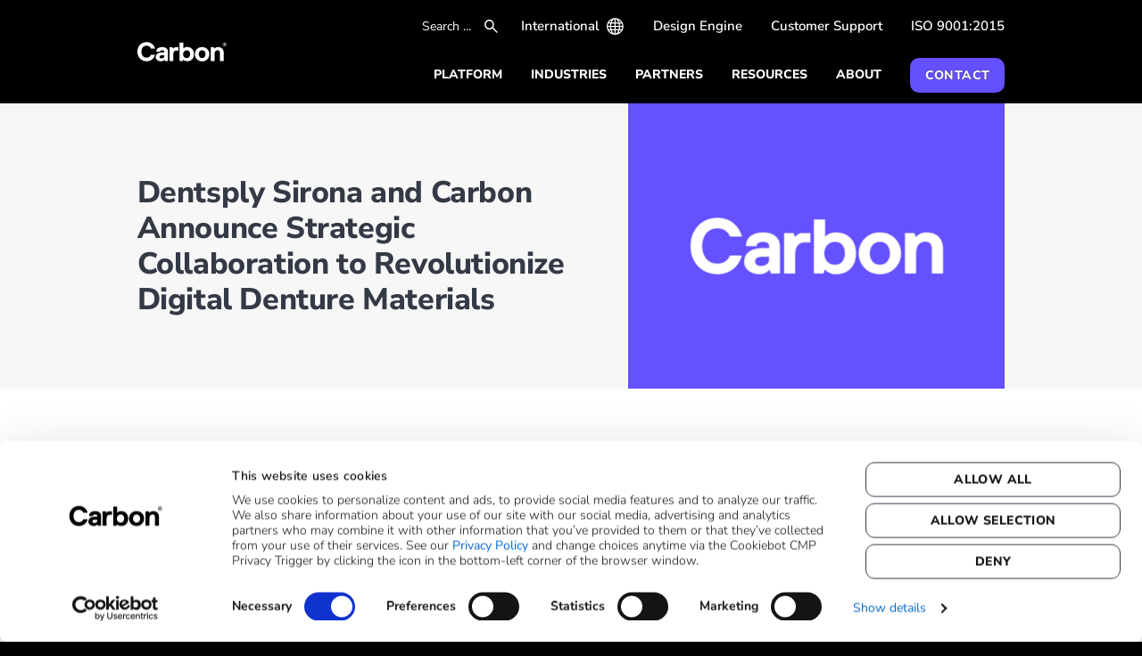

--- FILE ---
content_type: text/html; charset=UTF-8
request_url: https://www.carbon3d.com/news/press-releases/dentsply-sirona-and-carbon-announce-strategic-collaboration
body_size: 33499
content:
<!DOCTYPE html>
<html lang="en-US">
<head>
    <meta charset="UTF-8"><script type="text/javascript">(window.NREUM||(NREUM={})).init={privacy:{cookies_enabled:true},ajax:{deny_list:["bam.nr-data.net"]},feature_flags:["soft_nav"]};(window.NREUM||(NREUM={})).loader_config={licenseKey:"NRJS-1bf9f201ffc159f670f",applicationID:"682964586",browserID:"683213746"};;/*! For license information please see nr-loader-rum-1.308.0.min.js.LICENSE.txt */
(()=>{var e,t,r={163:(e,t,r)=>{"use strict";r.d(t,{j:()=>E});var n=r(384),i=r(1741);var a=r(2555);r(860).K7.genericEvents;const s="experimental.resources",o="register",c=e=>{if(!e||"string"!=typeof e)return!1;try{document.createDocumentFragment().querySelector(e)}catch{return!1}return!0};var d=r(2614),u=r(944),l=r(8122);const f="[data-nr-mask]",g=e=>(0,l.a)(e,(()=>{const e={feature_flags:[],experimental:{allow_registered_children:!1,resources:!1},mask_selector:"*",block_selector:"[data-nr-block]",mask_input_options:{color:!1,date:!1,"datetime-local":!1,email:!1,month:!1,number:!1,range:!1,search:!1,tel:!1,text:!1,time:!1,url:!1,week:!1,textarea:!1,select:!1,password:!0}};return{ajax:{deny_list:void 0,block_internal:!0,enabled:!0,autoStart:!0},api:{get allow_registered_children(){return e.feature_flags.includes(o)||e.experimental.allow_registered_children},set allow_registered_children(t){e.experimental.allow_registered_children=t},duplicate_registered_data:!1},browser_consent_mode:{enabled:!1},distributed_tracing:{enabled:void 0,exclude_newrelic_header:void 0,cors_use_newrelic_header:void 0,cors_use_tracecontext_headers:void 0,allowed_origins:void 0},get feature_flags(){return e.feature_flags},set feature_flags(t){e.feature_flags=t},generic_events:{enabled:!0,autoStart:!0},harvest:{interval:30},jserrors:{enabled:!0,autoStart:!0},logging:{enabled:!0,autoStart:!0},metrics:{enabled:!0,autoStart:!0},obfuscate:void 0,page_action:{enabled:!0},page_view_event:{enabled:!0,autoStart:!0},page_view_timing:{enabled:!0,autoStart:!0},performance:{capture_marks:!1,capture_measures:!1,capture_detail:!0,resources:{get enabled(){return e.feature_flags.includes(s)||e.experimental.resources},set enabled(t){e.experimental.resources=t},asset_types:[],first_party_domains:[],ignore_newrelic:!0}},privacy:{cookies_enabled:!0},proxy:{assets:void 0,beacon:void 0},session:{expiresMs:d.wk,inactiveMs:d.BB},session_replay:{autoStart:!0,enabled:!1,preload:!1,sampling_rate:10,error_sampling_rate:100,collect_fonts:!1,inline_images:!1,fix_stylesheets:!0,mask_all_inputs:!0,get mask_text_selector(){return e.mask_selector},set mask_text_selector(t){c(t)?e.mask_selector="".concat(t,",").concat(f):""===t||null===t?e.mask_selector=f:(0,u.R)(5,t)},get block_class(){return"nr-block"},get ignore_class(){return"nr-ignore"},get mask_text_class(){return"nr-mask"},get block_selector(){return e.block_selector},set block_selector(t){c(t)?e.block_selector+=",".concat(t):""!==t&&(0,u.R)(6,t)},get mask_input_options(){return e.mask_input_options},set mask_input_options(t){t&&"object"==typeof t?e.mask_input_options={...t,password:!0}:(0,u.R)(7,t)}},session_trace:{enabled:!0,autoStart:!0},soft_navigations:{enabled:!0,autoStart:!0},spa:{enabled:!0,autoStart:!0},ssl:void 0,user_actions:{enabled:!0,elementAttributes:["id","className","tagName","type"]}}})());var p=r(6154),m=r(9324);let h=0;const v={buildEnv:m.F3,distMethod:m.Xs,version:m.xv,originTime:p.WN},b={consented:!1},y={appMetadata:{},get consented(){return this.session?.state?.consent||b.consented},set consented(e){b.consented=e},customTransaction:void 0,denyList:void 0,disabled:!1,harvester:void 0,isolatedBacklog:!1,isRecording:!1,loaderType:void 0,maxBytes:3e4,obfuscator:void 0,onerror:void 0,ptid:void 0,releaseIds:{},session:void 0,timeKeeper:void 0,registeredEntities:[],jsAttributesMetadata:{bytes:0},get harvestCount(){return++h}},_=e=>{const t=(0,l.a)(e,y),r=Object.keys(v).reduce((e,t)=>(e[t]={value:v[t],writable:!1,configurable:!0,enumerable:!0},e),{});return Object.defineProperties(t,r)};var w=r(5701);const x=e=>{const t=e.startsWith("http");e+="/",r.p=t?e:"https://"+e};var R=r(7836),k=r(3241);const A={accountID:void 0,trustKey:void 0,agentID:void 0,licenseKey:void 0,applicationID:void 0,xpid:void 0},S=e=>(0,l.a)(e,A),T=new Set;function E(e,t={},r,s){let{init:o,info:c,loader_config:d,runtime:u={},exposed:l=!0}=t;if(!c){const e=(0,n.pV)();o=e.init,c=e.info,d=e.loader_config}e.init=g(o||{}),e.loader_config=S(d||{}),c.jsAttributes??={},p.bv&&(c.jsAttributes.isWorker=!0),e.info=(0,a.D)(c);const f=e.init,m=[c.beacon,c.errorBeacon];T.has(e.agentIdentifier)||(f.proxy.assets&&(x(f.proxy.assets),m.push(f.proxy.assets)),f.proxy.beacon&&m.push(f.proxy.beacon),e.beacons=[...m],function(e){const t=(0,n.pV)();Object.getOwnPropertyNames(i.W.prototype).forEach(r=>{const n=i.W.prototype[r];if("function"!=typeof n||"constructor"===n)return;let a=t[r];e[r]&&!1!==e.exposed&&"micro-agent"!==e.runtime?.loaderType&&(t[r]=(...t)=>{const n=e[r](...t);return a?a(...t):n})})}(e),(0,n.US)("activatedFeatures",w.B)),u.denyList=[...f.ajax.deny_list||[],...f.ajax.block_internal?m:[]],u.ptid=e.agentIdentifier,u.loaderType=r,e.runtime=_(u),T.has(e.agentIdentifier)||(e.ee=R.ee.get(e.agentIdentifier),e.exposed=l,(0,k.W)({agentIdentifier:e.agentIdentifier,drained:!!w.B?.[e.agentIdentifier],type:"lifecycle",name:"initialize",feature:void 0,data:e.config})),T.add(e.agentIdentifier)}},384:(e,t,r)=>{"use strict";r.d(t,{NT:()=>s,US:()=>u,Zm:()=>o,bQ:()=>d,dV:()=>c,pV:()=>l});var n=r(6154),i=r(1863),a=r(1910);const s={beacon:"bam.nr-data.net",errorBeacon:"bam.nr-data.net"};function o(){return n.gm.NREUM||(n.gm.NREUM={}),void 0===n.gm.newrelic&&(n.gm.newrelic=n.gm.NREUM),n.gm.NREUM}function c(){let e=o();return e.o||(e.o={ST:n.gm.setTimeout,SI:n.gm.setImmediate||n.gm.setInterval,CT:n.gm.clearTimeout,XHR:n.gm.XMLHttpRequest,REQ:n.gm.Request,EV:n.gm.Event,PR:n.gm.Promise,MO:n.gm.MutationObserver,FETCH:n.gm.fetch,WS:n.gm.WebSocket},(0,a.i)(...Object.values(e.o))),e}function d(e,t){let r=o();r.initializedAgents??={},t.initializedAt={ms:(0,i.t)(),date:new Date},r.initializedAgents[e]=t}function u(e,t){o()[e]=t}function l(){return function(){let e=o();const t=e.info||{};e.info={beacon:s.beacon,errorBeacon:s.errorBeacon,...t}}(),function(){let e=o();const t=e.init||{};e.init={...t}}(),c(),function(){let e=o();const t=e.loader_config||{};e.loader_config={...t}}(),o()}},782:(e,t,r)=>{"use strict";r.d(t,{T:()=>n});const n=r(860).K7.pageViewTiming},860:(e,t,r)=>{"use strict";r.d(t,{$J:()=>u,K7:()=>c,P3:()=>d,XX:()=>i,Yy:()=>o,df:()=>a,qY:()=>n,v4:()=>s});const n="events",i="jserrors",a="browser/blobs",s="rum",o="browser/logs",c={ajax:"ajax",genericEvents:"generic_events",jserrors:i,logging:"logging",metrics:"metrics",pageAction:"page_action",pageViewEvent:"page_view_event",pageViewTiming:"page_view_timing",sessionReplay:"session_replay",sessionTrace:"session_trace",softNav:"soft_navigations",spa:"spa"},d={[c.pageViewEvent]:1,[c.pageViewTiming]:2,[c.metrics]:3,[c.jserrors]:4,[c.spa]:5,[c.ajax]:6,[c.sessionTrace]:7,[c.softNav]:8,[c.sessionReplay]:9,[c.logging]:10,[c.genericEvents]:11},u={[c.pageViewEvent]:s,[c.pageViewTiming]:n,[c.ajax]:n,[c.spa]:n,[c.softNav]:n,[c.metrics]:i,[c.jserrors]:i,[c.sessionTrace]:a,[c.sessionReplay]:a,[c.logging]:o,[c.genericEvents]:"ins"}},944:(e,t,r)=>{"use strict";r.d(t,{R:()=>i});var n=r(3241);function i(e,t){"function"==typeof console.debug&&(console.debug("New Relic Warning: https://github.com/newrelic/newrelic-browser-agent/blob/main/docs/warning-codes.md#".concat(e),t),(0,n.W)({agentIdentifier:null,drained:null,type:"data",name:"warn",feature:"warn",data:{code:e,secondary:t}}))}},1687:(e,t,r)=>{"use strict";r.d(t,{Ak:()=>d,Ze:()=>f,x3:()=>u});var n=r(3241),i=r(7836),a=r(3606),s=r(860),o=r(2646);const c={};function d(e,t){const r={staged:!1,priority:s.P3[t]||0};l(e),c[e].get(t)||c[e].set(t,r)}function u(e,t){e&&c[e]&&(c[e].get(t)&&c[e].delete(t),p(e,t,!1),c[e].size&&g(e))}function l(e){if(!e)throw new Error("agentIdentifier required");c[e]||(c[e]=new Map)}function f(e="",t="feature",r=!1){if(l(e),!e||!c[e].get(t)||r)return p(e,t);c[e].get(t).staged=!0,g(e)}function g(e){const t=Array.from(c[e]);t.every(([e,t])=>t.staged)&&(t.sort((e,t)=>e[1].priority-t[1].priority),t.forEach(([t])=>{c[e].delete(t),p(e,t)}))}function p(e,t,r=!0){const s=e?i.ee.get(e):i.ee,c=a.i.handlers;if(!s.aborted&&s.backlog&&c){if((0,n.W)({agentIdentifier:e,type:"lifecycle",name:"drain",feature:t}),r){const e=s.backlog[t],r=c[t];if(r){for(let t=0;e&&t<e.length;++t)m(e[t],r);Object.entries(r).forEach(([e,t])=>{Object.values(t||{}).forEach(t=>{t[0]?.on&&t[0]?.context()instanceof o.y&&t[0].on(e,t[1])})})}}s.isolatedBacklog||delete c[t],s.backlog[t]=null,s.emit("drain-"+t,[])}}function m(e,t){var r=e[1];Object.values(t[r]||{}).forEach(t=>{var r=e[0];if(t[0]===r){var n=t[1],i=e[3],a=e[2];n.apply(i,a)}})}},1738:(e,t,r)=>{"use strict";r.d(t,{U:()=>g,Y:()=>f});var n=r(3241),i=r(9908),a=r(1863),s=r(944),o=r(5701),c=r(3969),d=r(8362),u=r(860),l=r(4261);function f(e,t,r,a){const f=a||r;!f||f[e]&&f[e]!==d.d.prototype[e]||(f[e]=function(){(0,i.p)(c.xV,["API/"+e+"/called"],void 0,u.K7.metrics,r.ee),(0,n.W)({agentIdentifier:r.agentIdentifier,drained:!!o.B?.[r.agentIdentifier],type:"data",name:"api",feature:l.Pl+e,data:{}});try{return t.apply(this,arguments)}catch(e){(0,s.R)(23,e)}})}function g(e,t,r,n,s){const o=e.info;null===r?delete o.jsAttributes[t]:o.jsAttributes[t]=r,(s||null===r)&&(0,i.p)(l.Pl+n,[(0,a.t)(),t,r],void 0,"session",e.ee)}},1741:(e,t,r)=>{"use strict";r.d(t,{W:()=>a});var n=r(944),i=r(4261);class a{#e(e,...t){if(this[e]!==a.prototype[e])return this[e](...t);(0,n.R)(35,e)}addPageAction(e,t){return this.#e(i.hG,e,t)}register(e){return this.#e(i.eY,e)}recordCustomEvent(e,t){return this.#e(i.fF,e,t)}setPageViewName(e,t){return this.#e(i.Fw,e,t)}setCustomAttribute(e,t,r){return this.#e(i.cD,e,t,r)}noticeError(e,t){return this.#e(i.o5,e,t)}setUserId(e,t=!1){return this.#e(i.Dl,e,t)}setApplicationVersion(e){return this.#e(i.nb,e)}setErrorHandler(e){return this.#e(i.bt,e)}addRelease(e,t){return this.#e(i.k6,e,t)}log(e,t){return this.#e(i.$9,e,t)}start(){return this.#e(i.d3)}finished(e){return this.#e(i.BL,e)}recordReplay(){return this.#e(i.CH)}pauseReplay(){return this.#e(i.Tb)}addToTrace(e){return this.#e(i.U2,e)}setCurrentRouteName(e){return this.#e(i.PA,e)}interaction(e){return this.#e(i.dT,e)}wrapLogger(e,t,r){return this.#e(i.Wb,e,t,r)}measure(e,t){return this.#e(i.V1,e,t)}consent(e){return this.#e(i.Pv,e)}}},1863:(e,t,r)=>{"use strict";function n(){return Math.floor(performance.now())}r.d(t,{t:()=>n})},1910:(e,t,r)=>{"use strict";r.d(t,{i:()=>a});var n=r(944);const i=new Map;function a(...e){return e.every(e=>{if(i.has(e))return i.get(e);const t="function"==typeof e?e.toString():"",r=t.includes("[native code]"),a=t.includes("nrWrapper");return r||a||(0,n.R)(64,e?.name||t),i.set(e,r),r})}},2555:(e,t,r)=>{"use strict";r.d(t,{D:()=>o,f:()=>s});var n=r(384),i=r(8122);const a={beacon:n.NT.beacon,errorBeacon:n.NT.errorBeacon,licenseKey:void 0,applicationID:void 0,sa:void 0,queueTime:void 0,applicationTime:void 0,ttGuid:void 0,user:void 0,account:void 0,product:void 0,extra:void 0,jsAttributes:{},userAttributes:void 0,atts:void 0,transactionName:void 0,tNamePlain:void 0};function s(e){try{return!!e.licenseKey&&!!e.errorBeacon&&!!e.applicationID}catch(e){return!1}}const o=e=>(0,i.a)(e,a)},2614:(e,t,r)=>{"use strict";r.d(t,{BB:()=>s,H3:()=>n,g:()=>d,iL:()=>c,tS:()=>o,uh:()=>i,wk:()=>a});const n="NRBA",i="SESSION",a=144e5,s=18e5,o={STARTED:"session-started",PAUSE:"session-pause",RESET:"session-reset",RESUME:"session-resume",UPDATE:"session-update"},c={SAME_TAB:"same-tab",CROSS_TAB:"cross-tab"},d={OFF:0,FULL:1,ERROR:2}},2646:(e,t,r)=>{"use strict";r.d(t,{y:()=>n});class n{constructor(e){this.contextId=e}}},2843:(e,t,r)=>{"use strict";r.d(t,{G:()=>a,u:()=>i});var n=r(3878);function i(e,t=!1,r,i){(0,n.DD)("visibilitychange",function(){if(t)return void("hidden"===document.visibilityState&&e());e(document.visibilityState)},r,i)}function a(e,t,r){(0,n.sp)("pagehide",e,t,r)}},3241:(e,t,r)=>{"use strict";r.d(t,{W:()=>a});var n=r(6154);const i="newrelic";function a(e={}){try{n.gm.dispatchEvent(new CustomEvent(i,{detail:e}))}catch(e){}}},3606:(e,t,r)=>{"use strict";r.d(t,{i:()=>a});var n=r(9908);a.on=s;var i=a.handlers={};function a(e,t,r,a){s(a||n.d,i,e,t,r)}function s(e,t,r,i,a){a||(a="feature"),e||(e=n.d);var s=t[a]=t[a]||{};(s[r]=s[r]||[]).push([e,i])}},3878:(e,t,r)=>{"use strict";function n(e,t){return{capture:e,passive:!1,signal:t}}function i(e,t,r=!1,i){window.addEventListener(e,t,n(r,i))}function a(e,t,r=!1,i){document.addEventListener(e,t,n(r,i))}r.d(t,{DD:()=>a,jT:()=>n,sp:()=>i})},3969:(e,t,r)=>{"use strict";r.d(t,{TZ:()=>n,XG:()=>o,rs:()=>i,xV:()=>s,z_:()=>a});const n=r(860).K7.metrics,i="sm",a="cm",s="storeSupportabilityMetrics",o="storeEventMetrics"},4234:(e,t,r)=>{"use strict";r.d(t,{W:()=>a});var n=r(7836),i=r(1687);class a{constructor(e,t){this.agentIdentifier=e,this.ee=n.ee.get(e),this.featureName=t,this.blocked=!1}deregisterDrain(){(0,i.x3)(this.agentIdentifier,this.featureName)}}},4261:(e,t,r)=>{"use strict";r.d(t,{$9:()=>d,BL:()=>o,CH:()=>g,Dl:()=>_,Fw:()=>y,PA:()=>h,Pl:()=>n,Pv:()=>k,Tb:()=>l,U2:()=>a,V1:()=>R,Wb:()=>x,bt:()=>b,cD:()=>v,d3:()=>w,dT:()=>c,eY:()=>p,fF:()=>f,hG:()=>i,k6:()=>s,nb:()=>m,o5:()=>u});const n="api-",i="addPageAction",a="addToTrace",s="addRelease",o="finished",c="interaction",d="log",u="noticeError",l="pauseReplay",f="recordCustomEvent",g="recordReplay",p="register",m="setApplicationVersion",h="setCurrentRouteName",v="setCustomAttribute",b="setErrorHandler",y="setPageViewName",_="setUserId",w="start",x="wrapLogger",R="measure",k="consent"},5289:(e,t,r)=>{"use strict";r.d(t,{GG:()=>s,Qr:()=>c,sB:()=>o});var n=r(3878),i=r(6389);function a(){return"undefined"==typeof document||"complete"===document.readyState}function s(e,t){if(a())return e();const r=(0,i.J)(e),s=setInterval(()=>{a()&&(clearInterval(s),r())},500);(0,n.sp)("load",r,t)}function o(e){if(a())return e();(0,n.DD)("DOMContentLoaded",e)}function c(e){if(a())return e();(0,n.sp)("popstate",e)}},5607:(e,t,r)=>{"use strict";r.d(t,{W:()=>n});const n=(0,r(9566).bz)()},5701:(e,t,r)=>{"use strict";r.d(t,{B:()=>a,t:()=>s});var n=r(3241);const i=new Set,a={};function s(e,t){const r=t.agentIdentifier;a[r]??={},e&&"object"==typeof e&&(i.has(r)||(t.ee.emit("rumresp",[e]),a[r]=e,i.add(r),(0,n.W)({agentIdentifier:r,loaded:!0,drained:!0,type:"lifecycle",name:"load",feature:void 0,data:e})))}},6154:(e,t,r)=>{"use strict";r.d(t,{OF:()=>c,RI:()=>i,WN:()=>u,bv:()=>a,eN:()=>l,gm:()=>s,mw:()=>o,sb:()=>d});var n=r(1863);const i="undefined"!=typeof window&&!!window.document,a="undefined"!=typeof WorkerGlobalScope&&("undefined"!=typeof self&&self instanceof WorkerGlobalScope&&self.navigator instanceof WorkerNavigator||"undefined"!=typeof globalThis&&globalThis instanceof WorkerGlobalScope&&globalThis.navigator instanceof WorkerNavigator),s=i?window:"undefined"!=typeof WorkerGlobalScope&&("undefined"!=typeof self&&self instanceof WorkerGlobalScope&&self||"undefined"!=typeof globalThis&&globalThis instanceof WorkerGlobalScope&&globalThis),o=Boolean("hidden"===s?.document?.visibilityState),c=/iPad|iPhone|iPod/.test(s.navigator?.userAgent),d=c&&"undefined"==typeof SharedWorker,u=((()=>{const e=s.navigator?.userAgent?.match(/Firefox[/\s](\d+\.\d+)/);Array.isArray(e)&&e.length>=2&&e[1]})(),Date.now()-(0,n.t)()),l=()=>"undefined"!=typeof PerformanceNavigationTiming&&s?.performance?.getEntriesByType("navigation")?.[0]?.responseStart},6389:(e,t,r)=>{"use strict";function n(e,t=500,r={}){const n=r?.leading||!1;let i;return(...r)=>{n&&void 0===i&&(e.apply(this,r),i=setTimeout(()=>{i=clearTimeout(i)},t)),n||(clearTimeout(i),i=setTimeout(()=>{e.apply(this,r)},t))}}function i(e){let t=!1;return(...r)=>{t||(t=!0,e.apply(this,r))}}r.d(t,{J:()=>i,s:()=>n})},6630:(e,t,r)=>{"use strict";r.d(t,{T:()=>n});const n=r(860).K7.pageViewEvent},7699:(e,t,r)=>{"use strict";r.d(t,{It:()=>a,KC:()=>o,No:()=>i,qh:()=>s});var n=r(860);const i=16e3,a=1e6,s="SESSION_ERROR",o={[n.K7.logging]:!0,[n.K7.genericEvents]:!1,[n.K7.jserrors]:!1,[n.K7.ajax]:!1}},7836:(e,t,r)=>{"use strict";r.d(t,{P:()=>o,ee:()=>c});var n=r(384),i=r(8990),a=r(2646),s=r(5607);const o="nr@context:".concat(s.W),c=function e(t,r){var n={},s={},u={},l=!1;try{l=16===r.length&&d.initializedAgents?.[r]?.runtime.isolatedBacklog}catch(e){}var f={on:p,addEventListener:p,removeEventListener:function(e,t){var r=n[e];if(!r)return;for(var i=0;i<r.length;i++)r[i]===t&&r.splice(i,1)},emit:function(e,r,n,i,a){!1!==a&&(a=!0);if(c.aborted&&!i)return;t&&a&&t.emit(e,r,n);var o=g(n);m(e).forEach(e=>{e.apply(o,r)});var d=v()[s[e]];d&&d.push([f,e,r,o]);return o},get:h,listeners:m,context:g,buffer:function(e,t){const r=v();if(t=t||"feature",f.aborted)return;Object.entries(e||{}).forEach(([e,n])=>{s[n]=t,t in r||(r[t]=[])})},abort:function(){f._aborted=!0,Object.keys(f.backlog).forEach(e=>{delete f.backlog[e]})},isBuffering:function(e){return!!v()[s[e]]},debugId:r,backlog:l?{}:t&&"object"==typeof t.backlog?t.backlog:{},isolatedBacklog:l};return Object.defineProperty(f,"aborted",{get:()=>{let e=f._aborted||!1;return e||(t&&(e=t.aborted),e)}}),f;function g(e){return e&&e instanceof a.y?e:e?(0,i.I)(e,o,()=>new a.y(o)):new a.y(o)}function p(e,t){n[e]=m(e).concat(t)}function m(e){return n[e]||[]}function h(t){return u[t]=u[t]||e(f,t)}function v(){return f.backlog}}(void 0,"globalEE"),d=(0,n.Zm)();d.ee||(d.ee=c)},8122:(e,t,r)=>{"use strict";r.d(t,{a:()=>i});var n=r(944);function i(e,t){try{if(!e||"object"!=typeof e)return(0,n.R)(3);if(!t||"object"!=typeof t)return(0,n.R)(4);const r=Object.create(Object.getPrototypeOf(t),Object.getOwnPropertyDescriptors(t)),a=0===Object.keys(r).length?e:r;for(let s in a)if(void 0!==e[s])try{if(null===e[s]){r[s]=null;continue}Array.isArray(e[s])&&Array.isArray(t[s])?r[s]=Array.from(new Set([...e[s],...t[s]])):"object"==typeof e[s]&&"object"==typeof t[s]?r[s]=i(e[s],t[s]):r[s]=e[s]}catch(e){r[s]||(0,n.R)(1,e)}return r}catch(e){(0,n.R)(2,e)}}},8362:(e,t,r)=>{"use strict";r.d(t,{d:()=>a});var n=r(9566),i=r(1741);class a extends i.W{agentIdentifier=(0,n.LA)(16)}},8374:(e,t,r)=>{r.nc=(()=>{try{return document?.currentScript?.nonce}catch(e){}return""})()},8990:(e,t,r)=>{"use strict";r.d(t,{I:()=>i});var n=Object.prototype.hasOwnProperty;function i(e,t,r){if(n.call(e,t))return e[t];var i=r();if(Object.defineProperty&&Object.keys)try{return Object.defineProperty(e,t,{value:i,writable:!0,enumerable:!1}),i}catch(e){}return e[t]=i,i}},9324:(e,t,r)=>{"use strict";r.d(t,{F3:()=>i,Xs:()=>a,xv:()=>n});const n="1.308.0",i="PROD",a="CDN"},9566:(e,t,r)=>{"use strict";r.d(t,{LA:()=>o,bz:()=>s});var n=r(6154);const i="xxxxxxxx-xxxx-4xxx-yxxx-xxxxxxxxxxxx";function a(e,t){return e?15&e[t]:16*Math.random()|0}function s(){const e=n.gm?.crypto||n.gm?.msCrypto;let t,r=0;return e&&e.getRandomValues&&(t=e.getRandomValues(new Uint8Array(30))),i.split("").map(e=>"x"===e?a(t,r++).toString(16):"y"===e?(3&a()|8).toString(16):e).join("")}function o(e){const t=n.gm?.crypto||n.gm?.msCrypto;let r,i=0;t&&t.getRandomValues&&(r=t.getRandomValues(new Uint8Array(e)));const s=[];for(var o=0;o<e;o++)s.push(a(r,i++).toString(16));return s.join("")}},9908:(e,t,r)=>{"use strict";r.d(t,{d:()=>n,p:()=>i});var n=r(7836).ee.get("handle");function i(e,t,r,i,a){a?(a.buffer([e],i),a.emit(e,t,r)):(n.buffer([e],i),n.emit(e,t,r))}}},n={};function i(e){var t=n[e];if(void 0!==t)return t.exports;var a=n[e]={exports:{}};return r[e](a,a.exports,i),a.exports}i.m=r,i.d=(e,t)=>{for(var r in t)i.o(t,r)&&!i.o(e,r)&&Object.defineProperty(e,r,{enumerable:!0,get:t[r]})},i.f={},i.e=e=>Promise.all(Object.keys(i.f).reduce((t,r)=>(i.f[r](e,t),t),[])),i.u=e=>"nr-rum-1.308.0.min.js",i.o=(e,t)=>Object.prototype.hasOwnProperty.call(e,t),e={},t="NRBA-1.308.0.PROD:",i.l=(r,n,a,s)=>{if(e[r])e[r].push(n);else{var o,c;if(void 0!==a)for(var d=document.getElementsByTagName("script"),u=0;u<d.length;u++){var l=d[u];if(l.getAttribute("src")==r||l.getAttribute("data-webpack")==t+a){o=l;break}}if(!o){c=!0;var f={296:"sha512-+MIMDsOcckGXa1EdWHqFNv7P+JUkd5kQwCBr3KE6uCvnsBNUrdSt4a/3/L4j4TxtnaMNjHpza2/erNQbpacJQA=="};(o=document.createElement("script")).charset="utf-8",i.nc&&o.setAttribute("nonce",i.nc),o.setAttribute("data-webpack",t+a),o.src=r,0!==o.src.indexOf(window.location.origin+"/")&&(o.crossOrigin="anonymous"),f[s]&&(o.integrity=f[s])}e[r]=[n];var g=(t,n)=>{o.onerror=o.onload=null,clearTimeout(p);var i=e[r];if(delete e[r],o.parentNode&&o.parentNode.removeChild(o),i&&i.forEach(e=>e(n)),t)return t(n)},p=setTimeout(g.bind(null,void 0,{type:"timeout",target:o}),12e4);o.onerror=g.bind(null,o.onerror),o.onload=g.bind(null,o.onload),c&&document.head.appendChild(o)}},i.r=e=>{"undefined"!=typeof Symbol&&Symbol.toStringTag&&Object.defineProperty(e,Symbol.toStringTag,{value:"Module"}),Object.defineProperty(e,"__esModule",{value:!0})},i.p="https://js-agent.newrelic.com/",(()=>{var e={374:0,840:0};i.f.j=(t,r)=>{var n=i.o(e,t)?e[t]:void 0;if(0!==n)if(n)r.push(n[2]);else{var a=new Promise((r,i)=>n=e[t]=[r,i]);r.push(n[2]=a);var s=i.p+i.u(t),o=new Error;i.l(s,r=>{if(i.o(e,t)&&(0!==(n=e[t])&&(e[t]=void 0),n)){var a=r&&("load"===r.type?"missing":r.type),s=r&&r.target&&r.target.src;o.message="Loading chunk "+t+" failed: ("+a+": "+s+")",o.name="ChunkLoadError",o.type=a,o.request=s,n[1](o)}},"chunk-"+t,t)}};var t=(t,r)=>{var n,a,[s,o,c]=r,d=0;if(s.some(t=>0!==e[t])){for(n in o)i.o(o,n)&&(i.m[n]=o[n]);if(c)c(i)}for(t&&t(r);d<s.length;d++)a=s[d],i.o(e,a)&&e[a]&&e[a][0](),e[a]=0},r=self["webpackChunk:NRBA-1.308.0.PROD"]=self["webpackChunk:NRBA-1.308.0.PROD"]||[];r.forEach(t.bind(null,0)),r.push=t.bind(null,r.push.bind(r))})(),(()=>{"use strict";i(8374);var e=i(8362),t=i(860);const r=Object.values(t.K7);var n=i(163);var a=i(9908),s=i(1863),o=i(4261),c=i(1738);var d=i(1687),u=i(4234),l=i(5289),f=i(6154),g=i(944),p=i(384);const m=e=>f.RI&&!0===e?.privacy.cookies_enabled;function h(e){return!!(0,p.dV)().o.MO&&m(e)&&!0===e?.session_trace.enabled}var v=i(6389),b=i(7699);class y extends u.W{constructor(e,t){super(e.agentIdentifier,t),this.agentRef=e,this.abortHandler=void 0,this.featAggregate=void 0,this.loadedSuccessfully=void 0,this.onAggregateImported=new Promise(e=>{this.loadedSuccessfully=e}),this.deferred=Promise.resolve(),!1===e.init[this.featureName].autoStart?this.deferred=new Promise((t,r)=>{this.ee.on("manual-start-all",(0,v.J)(()=>{(0,d.Ak)(e.agentIdentifier,this.featureName),t()}))}):(0,d.Ak)(e.agentIdentifier,t)}importAggregator(e,t,r={}){if(this.featAggregate)return;const n=async()=>{let n;await this.deferred;try{if(m(e.init)){const{setupAgentSession:t}=await i.e(296).then(i.bind(i,3305));n=t(e)}}catch(e){(0,g.R)(20,e),this.ee.emit("internal-error",[e]),(0,a.p)(b.qh,[e],void 0,this.featureName,this.ee)}try{if(!this.#t(this.featureName,n,e.init))return(0,d.Ze)(this.agentIdentifier,this.featureName),void this.loadedSuccessfully(!1);const{Aggregate:i}=await t();this.featAggregate=new i(e,r),e.runtime.harvester.initializedAggregates.push(this.featAggregate),this.loadedSuccessfully(!0)}catch(e){(0,g.R)(34,e),this.abortHandler?.(),(0,d.Ze)(this.agentIdentifier,this.featureName,!0),this.loadedSuccessfully(!1),this.ee&&this.ee.abort()}};f.RI?(0,l.GG)(()=>n(),!0):n()}#t(e,r,n){if(this.blocked)return!1;switch(e){case t.K7.sessionReplay:return h(n)&&!!r;case t.K7.sessionTrace:return!!r;default:return!0}}}var _=i(6630),w=i(2614),x=i(3241);class R extends y{static featureName=_.T;constructor(e){var t;super(e,_.T),this.setupInspectionEvents(e.agentIdentifier),t=e,(0,c.Y)(o.Fw,function(e,r){"string"==typeof e&&("/"!==e.charAt(0)&&(e="/"+e),t.runtime.customTransaction=(r||"http://custom.transaction")+e,(0,a.p)(o.Pl+o.Fw,[(0,s.t)()],void 0,void 0,t.ee))},t),this.importAggregator(e,()=>i.e(296).then(i.bind(i,3943)))}setupInspectionEvents(e){const t=(t,r)=>{t&&(0,x.W)({agentIdentifier:e,timeStamp:t.timeStamp,loaded:"complete"===t.target.readyState,type:"window",name:r,data:t.target.location+""})};(0,l.sB)(e=>{t(e,"DOMContentLoaded")}),(0,l.GG)(e=>{t(e,"load")}),(0,l.Qr)(e=>{t(e,"navigate")}),this.ee.on(w.tS.UPDATE,(t,r)=>{(0,x.W)({agentIdentifier:e,type:"lifecycle",name:"session",data:r})})}}class k extends e.d{constructor(e){var t;(super(),f.gm)?(this.features={},(0,p.bQ)(this.agentIdentifier,this),this.desiredFeatures=new Set(e.features||[]),this.desiredFeatures.add(R),(0,n.j)(this,e,e.loaderType||"agent"),t=this,(0,c.Y)(o.cD,function(e,r,n=!1){if("string"==typeof e){if(["string","number","boolean"].includes(typeof r)||null===r)return(0,c.U)(t,e,r,o.cD,n);(0,g.R)(40,typeof r)}else(0,g.R)(39,typeof e)},t),function(e){(0,c.Y)(o.Dl,function(t,r=!1){if("string"!=typeof t&&null!==t)return void(0,g.R)(41,typeof t);const n=e.info.jsAttributes["enduser.id"];r&&null!=n&&n!==t?(0,a.p)(o.Pl+"setUserIdAndResetSession",[t],void 0,"session",e.ee):(0,c.U)(e,"enduser.id",t,o.Dl,!0)},e)}(this),function(e){(0,c.Y)(o.nb,function(t){if("string"==typeof t||null===t)return(0,c.U)(e,"application.version",t,o.nb,!1);(0,g.R)(42,typeof t)},e)}(this),function(e){(0,c.Y)(o.d3,function(){e.ee.emit("manual-start-all")},e)}(this),function(e){(0,c.Y)(o.Pv,function(t=!0){if("boolean"==typeof t){if((0,a.p)(o.Pl+o.Pv,[t],void 0,"session",e.ee),e.runtime.consented=t,t){const t=e.features.page_view_event;t.onAggregateImported.then(e=>{const r=t.featAggregate;e&&!r.sentRum&&r.sendRum()})}}else(0,g.R)(65,typeof t)},e)}(this),this.run()):(0,g.R)(21)}get config(){return{info:this.info,init:this.init,loader_config:this.loader_config,runtime:this.runtime}}get api(){return this}run(){try{const e=function(e){const t={};return r.forEach(r=>{t[r]=!!e[r]?.enabled}),t}(this.init),n=[...this.desiredFeatures];n.sort((e,r)=>t.P3[e.featureName]-t.P3[r.featureName]),n.forEach(r=>{if(!e[r.featureName]&&r.featureName!==t.K7.pageViewEvent)return;if(r.featureName===t.K7.spa)return void(0,g.R)(67);const n=function(e){switch(e){case t.K7.ajax:return[t.K7.jserrors];case t.K7.sessionTrace:return[t.K7.ajax,t.K7.pageViewEvent];case t.K7.sessionReplay:return[t.K7.sessionTrace];case t.K7.pageViewTiming:return[t.K7.pageViewEvent];default:return[]}}(r.featureName).filter(e=>!(e in this.features));n.length>0&&(0,g.R)(36,{targetFeature:r.featureName,missingDependencies:n}),this.features[r.featureName]=new r(this)})}catch(e){(0,g.R)(22,e);for(const e in this.features)this.features[e].abortHandler?.();const t=(0,p.Zm)();delete t.initializedAgents[this.agentIdentifier]?.features,delete this.sharedAggregator;return t.ee.get(this.agentIdentifier).abort(),!1}}}var A=i(2843),S=i(782);class T extends y{static featureName=S.T;constructor(e){super(e,S.T),f.RI&&((0,A.u)(()=>(0,a.p)("docHidden",[(0,s.t)()],void 0,S.T,this.ee),!0),(0,A.G)(()=>(0,a.p)("winPagehide",[(0,s.t)()],void 0,S.T,this.ee)),this.importAggregator(e,()=>i.e(296).then(i.bind(i,2117))))}}var E=i(3969);class I extends y{static featureName=E.TZ;constructor(e){super(e,E.TZ),f.RI&&document.addEventListener("securitypolicyviolation",e=>{(0,a.p)(E.xV,["Generic/CSPViolation/Detected"],void 0,this.featureName,this.ee)}),this.importAggregator(e,()=>i.e(296).then(i.bind(i,9623)))}}new k({features:[R,T,I],loaderType:"lite"})})()})();</script>
    <meta name="viewport" content="user-scalable=no, width=device-width, initial-scale=1, maximum-scale=1">
                  <!-- Matomo Tag Manager -->
        <script>
          var _mtm = window._mtm = window._mtm || [];
          _mtm.push({'mtm.startTime': (new Date().getTime()), 'event': 'mtm.Start'});
          (function() {
            var d=document, g=d.createElement('script'), s=d.getElementsByTagName('script')[0];
            g.async=true; g.src='https://cdn.matomo.cloud/carbon3d.matomo.cloud/container_2LzNsXBD.js'; s.parentNode.insertBefore(g,s);
          })();
        </script>
        <!-- End Matomo Tag Manager -->
              <meta name='robots' content='index, follow, max-image-preview:large, max-snippet:-1, max-video-preview:-1' />
	<style>img:is([sizes="auto" i], [sizes^="auto," i]) { contain-intrinsic-size: 3000px 1500px }</style>
	
	<meta property="og:image" content="https://res.cloudinary.com/carbon3d/image/upload/q_auto,f_auto/v1629838798/news/press-releases/press-release-carbon-logo.png">

	<!-- This site is optimized with the Yoast SEO plugin v24.1 - https://yoast.com/wordpress/plugins/seo/ -->
	<title>Dentsply Sirona and Carbon Announce Strategic Collaboration to Revolutionize Digital Denture Materials - Carbon</title>
	<link rel="canonical" href="https://www.carbon3d.com/news/press-releases/dentsply-sirona-and-carbon-announce-strategic-collaboration" />
	<meta property="og:locale" content="en_US" />
	<meta property="og:type" content="article" />
	<meta property="og:title" content="Dentsply Sirona and Carbon Announce Strategic Collaboration to Revolutionize Digital Denture Materials - Carbon" />
	<meta property="og:description" content="Dentsply Sirona, the largest manufacturer of professional dental products and technologies, and Carbon, a leading Silicon Valley-based digital manufacturing company, today announced a strategic collaboration to deliver groundbreaking denture materials for Carbon digital 3D printing production solutions. York, PA / Redwood City, CA. The past few years have yielded technology advancements for digital denture fabrication. However,..." />
	<meta property="og:url" content="https://www.carbon3d.com/news/press-releases/dentsply-sirona-and-carbon-announce-strategic-collaboration" />
	<meta property="og:site_name" content="Carbon" />
	<meta property="article:modified_time" content="2022-08-24T20:49:26+00:00" />
	<meta name="twitter:card" content="summary_large_image" />
	<script type="application/ld+json" class="yoast-schema-graph">{"@context":"https://schema.org","@graph":[{"@type":"WebPage","@id":"https://www.carbon3d.com/news/press-releases/dentsply-sirona-and-carbon-announce-strategic-collaboration","url":"https://www.carbon3d.com/news/press-releases/dentsply-sirona-and-carbon-announce-strategic-collaboration","name":"Dentsply Sirona and Carbon Announce Strategic Collaboration to Revolutionize Digital Denture Materials - Carbon","isPartOf":{"@id":"https://www.carbon3d.com/#website"},"datePublished":"2019-01-23T05:30:04+00:00","dateModified":"2022-08-24T20:49:26+00:00","breadcrumb":{"@id":"https://www.carbon3d.com/news/press-releases/dentsply-sirona-and-carbon-announce-strategic-collaboration#breadcrumb"},"inLanguage":"en-US","potentialAction":[{"@type":"ReadAction","target":["https://www.carbon3d.com/news/press-releases/dentsply-sirona-and-carbon-announce-strategic-collaboration"]}],"thumbnailUrl":"https://res.cloudinary.com/carbon3d/image/upload/q_auto,f_auto/v1629838798/news/press-releases/press-release-carbon-logo.png"},{"@type":"BreadcrumbList","@id":"https://www.carbon3d.com/news/press-releases/dentsply-sirona-and-carbon-announce-strategic-collaboration#breadcrumb","itemListElement":[{"@type":"ListItem","position":1,"name":"Home","item":"https://www.carbon3d.com/"},{"@type":"ListItem","position":2,"name":"Dentsply Sirona and Carbon Announce Strategic Collaboration to Revolutionize Digital Denture Materials"}]},{"@type":"WebSite","@id":"https://www.carbon3d.com/#website","url":"https://www.carbon3d.com/","name":"Carbon","description":"","publisher":{"@id":"https://www.carbon3d.com/#organization"},"potentialAction":[{"@type":"SearchAction","target":{"@type":"EntryPoint","urlTemplate":"https://www.carbon3d.com/?s={search_term_string}"},"query-input":{"@type":"PropertyValueSpecification","valueRequired":true,"valueName":"search_term_string"}}],"inLanguage":"en-US"},{"@type":"Organization","@id":"https://www.carbon3d.com/#organization","name":"Carbon, Inc.","url":"https://www.carbon3d.com/","logo":{"@type":"ImageObject","inLanguage":"en-US","@id":"https://www.carbon3d.com/#/schema/logo/image/","url":"","contentUrl":"","caption":"Carbon, Inc."},"image":{"@id":"https://www.carbon3d.com/#/schema/logo/image/"}}]}</script>
	<!-- / Yoast SEO plugin. -->


<link rel='dns-prefetch' href='//cdnjs.cloudflare.com' />
<link rel='stylesheet' id='wp-block-library-css' href='https://www.carbon3d.com/wp-includes/css/dist/block-library/style.min.css?ver=6.8.1' type='text/css' media='all' />
<style id='classic-theme-styles-inline-css' type='text/css'>
/*! This file is auto-generated */
.wp-block-button__link{color:#fff;background-color:#32373c;border-radius:9999px;box-shadow:none;text-decoration:none;padding:calc(.667em + 2px) calc(1.333em + 2px);font-size:1.125em}.wp-block-file__button{background:#32373c;color:#fff;text-decoration:none}
</style>
<style id='global-styles-inline-css' type='text/css'>
:root{--wp--preset--aspect-ratio--square: 1;--wp--preset--aspect-ratio--4-3: 4/3;--wp--preset--aspect-ratio--3-4: 3/4;--wp--preset--aspect-ratio--3-2: 3/2;--wp--preset--aspect-ratio--2-3: 2/3;--wp--preset--aspect-ratio--16-9: 16/9;--wp--preset--aspect-ratio--9-16: 9/16;--wp--preset--color--black: #000000;--wp--preset--color--cyan-bluish-gray: #abb8c3;--wp--preset--color--white: #ffffff;--wp--preset--color--pale-pink: #f78da7;--wp--preset--color--vivid-red: #cf2e2e;--wp--preset--color--luminous-vivid-orange: #ff6900;--wp--preset--color--luminous-vivid-amber: #fcb900;--wp--preset--color--light-green-cyan: #7bdcb5;--wp--preset--color--vivid-green-cyan: #00d084;--wp--preset--color--pale-cyan-blue: #8ed1fc;--wp--preset--color--vivid-cyan-blue: #0693e3;--wp--preset--color--vivid-purple: #9b51e0;--wp--preset--gradient--vivid-cyan-blue-to-vivid-purple: linear-gradient(135deg,rgba(6,147,227,1) 0%,rgb(155,81,224) 100%);--wp--preset--gradient--light-green-cyan-to-vivid-green-cyan: linear-gradient(135deg,rgb(122,220,180) 0%,rgb(0,208,130) 100%);--wp--preset--gradient--luminous-vivid-amber-to-luminous-vivid-orange: linear-gradient(135deg,rgba(252,185,0,1) 0%,rgba(255,105,0,1) 100%);--wp--preset--gradient--luminous-vivid-orange-to-vivid-red: linear-gradient(135deg,rgba(255,105,0,1) 0%,rgb(207,46,46) 100%);--wp--preset--gradient--very-light-gray-to-cyan-bluish-gray: linear-gradient(135deg,rgb(238,238,238) 0%,rgb(169,184,195) 100%);--wp--preset--gradient--cool-to-warm-spectrum: linear-gradient(135deg,rgb(74,234,220) 0%,rgb(151,120,209) 20%,rgb(207,42,186) 40%,rgb(238,44,130) 60%,rgb(251,105,98) 80%,rgb(254,248,76) 100%);--wp--preset--gradient--blush-light-purple: linear-gradient(135deg,rgb(255,206,236) 0%,rgb(152,150,240) 100%);--wp--preset--gradient--blush-bordeaux: linear-gradient(135deg,rgb(254,205,165) 0%,rgb(254,45,45) 50%,rgb(107,0,62) 100%);--wp--preset--gradient--luminous-dusk: linear-gradient(135deg,rgb(255,203,112) 0%,rgb(199,81,192) 50%,rgb(65,88,208) 100%);--wp--preset--gradient--pale-ocean: linear-gradient(135deg,rgb(255,245,203) 0%,rgb(182,227,212) 50%,rgb(51,167,181) 100%);--wp--preset--gradient--electric-grass: linear-gradient(135deg,rgb(202,248,128) 0%,rgb(113,206,126) 100%);--wp--preset--gradient--midnight: linear-gradient(135deg,rgb(2,3,129) 0%,rgb(40,116,252) 100%);--wp--preset--font-size--small: 13px;--wp--preset--font-size--medium: 20px;--wp--preset--font-size--large: 36px;--wp--preset--font-size--x-large: 42px;--wp--preset--spacing--20: 0.44rem;--wp--preset--spacing--30: 0.67rem;--wp--preset--spacing--40: 1rem;--wp--preset--spacing--50: 1.5rem;--wp--preset--spacing--60: 2.25rem;--wp--preset--spacing--70: 3.38rem;--wp--preset--spacing--80: 5.06rem;--wp--preset--shadow--natural: 6px 6px 9px rgba(0, 0, 0, 0.2);--wp--preset--shadow--deep: 12px 12px 50px rgba(0, 0, 0, 0.4);--wp--preset--shadow--sharp: 6px 6px 0px rgba(0, 0, 0, 0.2);--wp--preset--shadow--outlined: 6px 6px 0px -3px rgba(255, 255, 255, 1), 6px 6px rgba(0, 0, 0, 1);--wp--preset--shadow--crisp: 6px 6px 0px rgba(0, 0, 0, 1);}:where(.is-layout-flex){gap: 0.5em;}:where(.is-layout-grid){gap: 0.5em;}body .is-layout-flex{display: flex;}.is-layout-flex{flex-wrap: wrap;align-items: center;}.is-layout-flex > :is(*, div){margin: 0;}body .is-layout-grid{display: grid;}.is-layout-grid > :is(*, div){margin: 0;}:where(.wp-block-columns.is-layout-flex){gap: 2em;}:where(.wp-block-columns.is-layout-grid){gap: 2em;}:where(.wp-block-post-template.is-layout-flex){gap: 1.25em;}:where(.wp-block-post-template.is-layout-grid){gap: 1.25em;}.has-black-color{color: var(--wp--preset--color--black) !important;}.has-cyan-bluish-gray-color{color: var(--wp--preset--color--cyan-bluish-gray) !important;}.has-white-color{color: var(--wp--preset--color--white) !important;}.has-pale-pink-color{color: var(--wp--preset--color--pale-pink) !important;}.has-vivid-red-color{color: var(--wp--preset--color--vivid-red) !important;}.has-luminous-vivid-orange-color{color: var(--wp--preset--color--luminous-vivid-orange) !important;}.has-luminous-vivid-amber-color{color: var(--wp--preset--color--luminous-vivid-amber) !important;}.has-light-green-cyan-color{color: var(--wp--preset--color--light-green-cyan) !important;}.has-vivid-green-cyan-color{color: var(--wp--preset--color--vivid-green-cyan) !important;}.has-pale-cyan-blue-color{color: var(--wp--preset--color--pale-cyan-blue) !important;}.has-vivid-cyan-blue-color{color: var(--wp--preset--color--vivid-cyan-blue) !important;}.has-vivid-purple-color{color: var(--wp--preset--color--vivid-purple) !important;}.has-black-background-color{background-color: var(--wp--preset--color--black) !important;}.has-cyan-bluish-gray-background-color{background-color: var(--wp--preset--color--cyan-bluish-gray) !important;}.has-white-background-color{background-color: var(--wp--preset--color--white) !important;}.has-pale-pink-background-color{background-color: var(--wp--preset--color--pale-pink) !important;}.has-vivid-red-background-color{background-color: var(--wp--preset--color--vivid-red) !important;}.has-luminous-vivid-orange-background-color{background-color: var(--wp--preset--color--luminous-vivid-orange) !important;}.has-luminous-vivid-amber-background-color{background-color: var(--wp--preset--color--luminous-vivid-amber) !important;}.has-light-green-cyan-background-color{background-color: var(--wp--preset--color--light-green-cyan) !important;}.has-vivid-green-cyan-background-color{background-color: var(--wp--preset--color--vivid-green-cyan) !important;}.has-pale-cyan-blue-background-color{background-color: var(--wp--preset--color--pale-cyan-blue) !important;}.has-vivid-cyan-blue-background-color{background-color: var(--wp--preset--color--vivid-cyan-blue) !important;}.has-vivid-purple-background-color{background-color: var(--wp--preset--color--vivid-purple) !important;}.has-black-border-color{border-color: var(--wp--preset--color--black) !important;}.has-cyan-bluish-gray-border-color{border-color: var(--wp--preset--color--cyan-bluish-gray) !important;}.has-white-border-color{border-color: var(--wp--preset--color--white) !important;}.has-pale-pink-border-color{border-color: var(--wp--preset--color--pale-pink) !important;}.has-vivid-red-border-color{border-color: var(--wp--preset--color--vivid-red) !important;}.has-luminous-vivid-orange-border-color{border-color: var(--wp--preset--color--luminous-vivid-orange) !important;}.has-luminous-vivid-amber-border-color{border-color: var(--wp--preset--color--luminous-vivid-amber) !important;}.has-light-green-cyan-border-color{border-color: var(--wp--preset--color--light-green-cyan) !important;}.has-vivid-green-cyan-border-color{border-color: var(--wp--preset--color--vivid-green-cyan) !important;}.has-pale-cyan-blue-border-color{border-color: var(--wp--preset--color--pale-cyan-blue) !important;}.has-vivid-cyan-blue-border-color{border-color: var(--wp--preset--color--vivid-cyan-blue) !important;}.has-vivid-purple-border-color{border-color: var(--wp--preset--color--vivid-purple) !important;}.has-vivid-cyan-blue-to-vivid-purple-gradient-background{background: var(--wp--preset--gradient--vivid-cyan-blue-to-vivid-purple) !important;}.has-light-green-cyan-to-vivid-green-cyan-gradient-background{background: var(--wp--preset--gradient--light-green-cyan-to-vivid-green-cyan) !important;}.has-luminous-vivid-amber-to-luminous-vivid-orange-gradient-background{background: var(--wp--preset--gradient--luminous-vivid-amber-to-luminous-vivid-orange) !important;}.has-luminous-vivid-orange-to-vivid-red-gradient-background{background: var(--wp--preset--gradient--luminous-vivid-orange-to-vivid-red) !important;}.has-very-light-gray-to-cyan-bluish-gray-gradient-background{background: var(--wp--preset--gradient--very-light-gray-to-cyan-bluish-gray) !important;}.has-cool-to-warm-spectrum-gradient-background{background: var(--wp--preset--gradient--cool-to-warm-spectrum) !important;}.has-blush-light-purple-gradient-background{background: var(--wp--preset--gradient--blush-light-purple) !important;}.has-blush-bordeaux-gradient-background{background: var(--wp--preset--gradient--blush-bordeaux) !important;}.has-luminous-dusk-gradient-background{background: var(--wp--preset--gradient--luminous-dusk) !important;}.has-pale-ocean-gradient-background{background: var(--wp--preset--gradient--pale-ocean) !important;}.has-electric-grass-gradient-background{background: var(--wp--preset--gradient--electric-grass) !important;}.has-midnight-gradient-background{background: var(--wp--preset--gradient--midnight) !important;}.has-small-font-size{font-size: var(--wp--preset--font-size--small) !important;}.has-medium-font-size{font-size: var(--wp--preset--font-size--medium) !important;}.has-large-font-size{font-size: var(--wp--preset--font-size--large) !important;}.has-x-large-font-size{font-size: var(--wp--preset--font-size--x-large) !important;}
:where(.wp-block-post-template.is-layout-flex){gap: 1.25em;}:where(.wp-block-post-template.is-layout-grid){gap: 1.25em;}
:where(.wp-block-columns.is-layout-flex){gap: 2em;}:where(.wp-block-columns.is-layout-grid){gap: 2em;}
:root :where(.wp-block-pullquote){font-size: 1.5em;line-height: 1.6;}
</style>
<link rel='stylesheet' id='crc-front-css' href='https://www.carbon3d.com/wp-content/plugins/carbon-related-content/css/front.css?ver=1769795217' type='text/css' media='all' />
<link rel='stylesheet' id='contact-form-7-css' href='https://www.carbon3d.com/wp-content/plugins/contact-form-7/includes/css/styles.css?ver=6.1.2' type='text/css' media='all' />
<link rel='stylesheet' id='wpcf7-redirect-script-frontend-css' href='https://www.carbon3d.com/wp-content/plugins/wpcf7-redirect/build/assets/frontend-script.css?ver=2c532d7e2be36f6af233' type='text/css' media='all' />
<link rel='stylesheet' id='carbon-cloudinary-front-css' href='https://www.carbon3d.com/wp-content/plugins/carbon-cloudinary/css/front.css?ver=1769795217' type='text/css' media='all' />
<link rel='stylesheet' id='magnific-popup-css' href='https://www.carbon3d.com/wp-content/themes/carbon/vendor/magnific-popup/magnific-popup.css?ver=1.1.0' type='text/css' media='all' />
<link rel='stylesheet' id='lite-youtube-embed-css' href='https://www.carbon3d.com/wp-content/themes/carbon/vendor/lite-youtube-embed/lite-yt-embed.css?ver=0.2.0' type='text/css' media='all' />
<link rel='stylesheet' id='lite-vimeo-embed-css' href='https://www.carbon3d.com/wp-content/themes/carbon/vendor/lite-vimeo-embed/lite-vimeo-embed.css?ver=20210519' type='text/css' media='all' />
<link rel='stylesheet' id='carbon-css' href='https://www.carbon3d.com/wp-content/themes/carbon/css/front.css?ver=1769795218' type='text/css' media='all' />
<link rel='stylesheet' id='carbon-tinymce-css' href='https://www.carbon3d.com/wp-content/themes/carbon/css/tinymce.css?ver=1769795218' type='text/css' media='all' />
<script type="text/javascript" src="https://www.carbon3d.com/wp-includes/js/jquery/jquery.min.js?ver=3.7.1" id="jquery-core-js"></script>
<script type="text/javascript" src="https://www.carbon3d.com/wp-includes/js/jquery/jquery-migrate.min.js?ver=3.4.1" id="jquery-migrate-js"></script>
<script type="text/javascript" src="https://www.carbon3d.com/wp-content/themes/carbon/vendor/iframeResizer/iframeResizer.min.js?ver=4.2.11" id="iframeResizer-js"></script>
<script type="text/javascript" src="https://www.carbon3d.com/wp-content/themes/carbon/vendor/hoverintent/hoverintent.min.js?ver=2.2.1" id="hoverintent-js"></script>
<script></script><!-- Stream WordPress user activity plugin v4.1.1 -->
<meta name="generator" content="Powered by WPBakery Page Builder - drag and drop page builder for WordPress."/>
<noscript><style> .wpb_animate_when_almost_visible { opacity: 1; }</style></noscript></head>
<body class="wp-singular nooz_release-template-default single single-nooz_release postid-305 wp-theme-carbon no-volume no-mechanical-property is-off-hours subdomain-www wpb-js-composer js-comp-ver-8.1 vc_responsive">
<div id="page" class="hfeed site">

<a class="skip-link screen-reader-text" href="#content">
    Skip to content</a>




<header id="masthead" class="site-header" role="banner">
    <div class="site-header__primary">
        <div class="container">
            <div class="site-header__branding">
                <p class="site-header__title">
                    <a class="site-header__logo" href="https://www.carbon3d.com/" rel="home">
                        <img
                            src="https://res.cloudinary.com/carbon3d/image/upload/carbon_wordmark_white.svg"
                            alt="Carbon Logo"
                        >
                        <span class="screen-reader-text">Carbon</span>
                    </a>
                </p>
                            </div>
            <nav id="site-navigation" class="site-header__nav" role="navigation">
                <ul id="header-supernav" class="header-supernav menu menu--header-supernav"><li id="menu-item-15590" class="menu-item--international menu-item menu-item-type-custom menu-item-object-custom menu-item-has-children menu-item-15590 menu-item-depth-0"><a href="#" class="menu-link menu-link-depth-0">International</a><div class="sub-menu-container sub-menu-container-depth-1"><div class="container">
<ul class="sub-menu sub-menu-depth-1">
	<li id="menu-item-15591" class="nolink menu-item menu-item-type-custom menu-item-object-custom menu-item-has-children menu-item-15591 menu-item-depth-1"><span class="menu-text menu-text-depth-1">APAC</span><div class="sub-menu-container sub-menu-container-depth-2">
	<ul class="sub-menu sub-menu-depth-2">
		<li id="menu-item-15592" class="menu-item menu-item-type-custom menu-item-object-custom menu-item-15592 menu-item-depth-2"><a target="_blank" href="https://www.carbon3d.co.jp/" class="menu-link menu-link-depth-2">日本語 (日本)</a></li>
		<li id="menu-item-15593" class="menu-item menu-item-type-custom menu-item-object-custom menu-item-15593 menu-item-depth-2"><a target="_blank" href="https://www.carbon3d.cn/" class="menu-link menu-link-depth-2">中文 (简体)</a></li>
	</ul>
</div></li>
</ul>
</div></div></li>
<li id="menu-item-7918" class="menu-item--design-engine de_login_trigger menu-item menu-item-type-custom menu-item-object-custom menu-item-7918 menu-item-depth-0"><a target="_blank" href="/store/design-engine-login/" class="menu-link menu-link-depth-0">Design Engine</a></li>
<li id="menu-item-15357" class="menu-item menu-item-type-custom menu-item-object-custom menu-item-has-children menu-item-15357 menu-item-depth-0"><a href="#" class="menu-link menu-link-depth-0">Customer Support</a><div class="sub-menu-container sub-menu-container-depth-1"><div class="container">
<ul class="sub-menu sub-menu-depth-1">
	<li id="menu-item-7917" class="menu-item--column menu-item menu-item-type-custom menu-item-object-custom menu-item-has-children menu-item-7917 menu-item-depth-1"><a href="#" class="menu-link menu-link-depth-1">(column)</a><div class="sub-menu-container sub-menu-container-depth-2">
	<ul class="sub-menu sub-menu-depth-2">
		<li id="menu-item-7919" class="menu-item--carbon-academy menu-item menu-item-type-custom menu-item-object-custom menu-item-7919 menu-item-depth-2"><a target="_blank" href="https://learn.carbon3d.com/" class="menu-link menu-link-depth-2">Carbon Academy</a></li>
		<li id="menu-item-15358" class="menu-item menu-item-type-custom menu-item-object-custom menu-item-15358 menu-item-depth-2"><a href="/stewardship" class="menu-link menu-link-depth-2">Product Stewardship</a></li>
		<li id="menu-item-15359" class="menu-item menu-item-type-custom menu-item-object-custom menu-item-15359 menu-item-depth-2"><a href="/order-carbon-resins" class="menu-link menu-link-depth-2">Order Carbon Resins</a></li>
		<li id="menu-item-15360" class="menu-item menu-item-type-custom menu-item-object-custom menu-item-15360 menu-item-depth-2"><a target="_blank" href="https://learn.carbon3d.com/carbon-support" class="menu-link menu-link-depth-2">Get Support</a></li>
	</ul>
</div></li>
</ul>
</div></div></li>
<li id="menu-item-16392" class="menu-item menu-item-type-custom menu-item-object-custom menu-item-16392 menu-item-depth-0"><a href="/quality-certifications" class="menu-link menu-link-depth-0">ISO 9001:2015</a></li>
</ul><form role="search" method="get" class="search-form" action="/">
        <label>
        <span class="screen-reader-text">Search for:</span>
        <input type="text" autocomplete="off" class="search-field" value="" placeholder="Search ..." name="s">
    </label>
    <input type="submit" class="search-submit" value="Search">
</form>
<ul id="primary-menu" class="primary-menu menu menu--header-primary"><li id="menu-item-13275" class="menu-item menu-item-type-custom menu-item-object-custom menu-item-has-children menu-item-13275 menu-item-depth-0"><a href="/platform" class="menu-link menu-link-depth-0">Platform</a><div class="sub-menu-container sub-menu-container-depth-1"><div class="container">
<ul class="sub-menu sub-menu-depth-1">
	<li id="menu-item-13276" class="mobile-column-only menu-item menu-item-type-custom menu-item-object-custom menu-item-13276 menu-item-depth-1"><a href="/platform" class="menu-link menu-link-depth-1">How it Works</a></li>
	<li id="menu-item-7940" class="heading nolink menu-item menu-item-type-custom menu-item-object-custom menu-item-has-children menu-item-7940 menu-item-depth-1"><span class="menu-text menu-text-depth-1">Materials</span><div class="sub-menu-container sub-menu-container-depth-2">
	<ul class="sub-menu sub-menu-depth-2">
		<li id="menu-item-13277" class="menu-item menu-item-type-custom menu-item-object-custom menu-item-13277 menu-item-depth-2"><a href="/materials" class="menu-link menu-link-depth-2">Materials Overview</a></li>
		<li id="menu-item-7945" class="menu-item menu-item-type-custom menu-item-object-custom menu-item-7945 menu-item-depth-2"><a href="/materials/rigid" class="menu-link menu-link-depth-2">Rigid Materials</a></li>
		<li id="menu-item-7946" class="menu-item menu-item-type-custom menu-item-object-custom menu-item-7946 menu-item-depth-2"><a href="/materials/elastomeric" class="menu-link menu-link-depth-2">Elastomeric Materials</a></li>
		<li id="menu-item-7947" class="menu-item menu-item-type-custom menu-item-object-custom menu-item-7947 menu-item-depth-2"><a href="/materials/dental" class="menu-link menu-link-depth-2">Dental Materials</a></li>
		<li id="menu-item-7944" class="menu-item menu-item-type-custom menu-item-object-custom menu-item-7944 menu-item-depth-2"><a href="https://docs.carbon3d.com/files/technical-data-sheets/tds_material-properties.pdf" class="menu-link menu-link-depth-2">Material Comparison Chart</a></li>
	</ul>
</div></li>
	<li id="menu-item-7943" class="heading nolink menu-item menu-item-type-custom menu-item-object-custom menu-item-has-children menu-item-7943 menu-item-depth-1"><span class="menu-text menu-text-depth-1">Software</span><div class="sub-menu-container sub-menu-container-depth-2">
	<ul class="sub-menu sub-menu-depth-2">
		<li id="menu-item-13278" class="menu-item menu-item-type-custom menu-item-object-custom menu-item-13278 menu-item-depth-2"><a href="/products/software-overview" class="menu-link menu-link-depth-2">Software Overview</a></li>
		<li id="menu-item-13279" class="menu-item menu-item-type-custom menu-item-object-custom menu-item-13279 menu-item-depth-2"><a href="/products/carbon-design-engine" class="menu-link menu-link-depth-2">Design Engine</a></li>
		<li id="menu-item-13280" class="menu-item menu-item-type-custom menu-item-object-custom menu-item-13280 menu-item-depth-2"><a href="/products/custom-production-software" class="menu-link menu-link-depth-2">Custom Production Software</a></li>
		<li id="menu-item-13281" class="menu-item menu-item-type-custom menu-item-object-custom menu-item-13281 menu-item-depth-2"><a href="/products/printer-software" class="menu-link menu-link-depth-2">Printer Operating System</a></li>
		<li id="menu-item-12141" class="menu-item menu-item-type-custom menu-item-object-custom menu-item-12141 menu-item-depth-2"><a href="https://learn.carbon3d.com/software/design-engine-release-notes" class="menu-link menu-link-depth-2">Design Engine Release Notes</a></li>
		<li id="menu-item-13282" class="menu-item menu-item-type-custom menu-item-object-custom menu-item-13282 menu-item-depth-2"><a href="https://learn.carbon3d.com/software/printer-software-release-notes" class="menu-link menu-link-depth-2">Printer OS Release Notes</a></li>
	</ul>
</div></li>
	<li id="menu-item-7941" class="heading nolink menu-item menu-item-type-custom menu-item-object-custom menu-item-has-children menu-item-7941 menu-item-depth-1"><span class="menu-text menu-text-depth-1">Hardware</span><div class="sub-menu-container sub-menu-container-depth-2">
	<ul class="sub-menu sub-menu-depth-2">
		<li id="menu-item-13283" class="menu-item menu-item-type-custom menu-item-object-custom menu-item-13283 menu-item-depth-2"><a href="/products" class="menu-link menu-link-depth-2">Hardware Overview</a></li>
		<li id="menu-item-13284" class="menu-item menu-item-type-custom menu-item-object-custom menu-item-13284 menu-item-depth-2"><a href="/products/m3-3d-printer" class="menu-link menu-link-depth-2">M3 3D Printer</a></li>
		<li id="menu-item-13285" class="menu-item menu-item-type-custom menu-item-object-custom menu-item-13285 menu-item-depth-2"><a href="/products/m2-3d-printer" class="menu-link menu-link-depth-2">M2 3D Printer</a></li>
		<li id="menu-item-13287" class="menu-item menu-item-type-custom menu-item-object-custom menu-item-13287 menu-item-depth-2"><a href="/products/l1-3d-printer" class="menu-link menu-link-depth-2">L1 3D Printer</a></li>
		<li id="menu-item-7955" class="menu-item menu-item-type-custom menu-item-object-custom menu-item-7955 menu-item-depth-2"><a href="/products/m2-3d-printer#smart-part-washer" class="menu-link menu-link-depth-2">Smart Part Washer</a></li>
		<li id="menu-item-13288" class="menu-item menu-item-type-custom menu-item-object-custom menu-item-13288 menu-item-depth-2"><a href="/products/carbon-3d-printer-pricing" class="menu-link menu-link-depth-2">Printer Pricing</a></li>
	</ul>
</div></li>
	<li id="menu-item-7942" class="heading nolink menu-item menu-item-type-custom menu-item-object-custom menu-item-has-children menu-item-7942 menu-item-depth-1"><span class="menu-text menu-text-depth-1">Automatic Operation Suite</span><div class="sub-menu-container sub-menu-container-depth-2">
	<ul class="sub-menu sub-menu-depth-2">
		<li id="menu-item-13289" class="menu-item menu-item-type-custom menu-item-object-custom menu-item-13289 menu-item-depth-2"><a href="/products/ao-suite" class="menu-link menu-link-depth-2">AO Suite Overview</a></li>
		<li id="menu-item-14959" class="menu-item menu-item-type-custom menu-item-object-custom menu-item-14959 menu-item-depth-2"><a href="/products/ao-suite/ao-polishing-cassette" class="menu-link menu-link-depth-2">AO Polishing Cassette</a></li>
		<li id="menu-item-14957" class="menu-item menu-item-type-custom menu-item-object-custom menu-item-14957 menu-item-depth-2"><a href="/products/ao-suite/ao-backpack" class="menu-link menu-link-depth-2">AO Backpack</a></li>
		<li id="menu-item-14958" class="menu-item menu-item-type-custom menu-item-object-custom menu-item-14958 menu-item-depth-2"><a href="/products/ao-suite/automatic-print-prep" class="menu-link menu-link-depth-2">Automatic Print Preperation</a></li>
		<li id="menu-item-14956" class="menu-item menu-item-type-custom menu-item-object-custom menu-item-14956 menu-item-depth-2"><a href="/products/ao-suite/ao-stack" class="menu-link menu-link-depth-2">AO Stack</a></li>
	</ul>
</div></li>
</ul>
</div></div></li>
<li id="menu-item-13292" class="menu-item menu-item-type-custom menu-item-object-custom menu-item-has-children menu-item-13292 menu-item-depth-0"><a href="/industries" class="menu-link menu-link-depth-0">Industries</a><div class="sub-menu-container sub-menu-container-depth-1"><div class="container">
<ul class="sub-menu sub-menu-depth-1">
	<li id="menu-item-7958" class="heading nolink mobile-nav--hidden menu-item menu-item-type-custom menu-item-object-custom menu-item-has-children menu-item-7958 menu-item-depth-1"><span class="menu-text menu-text-depth-1">Industries</span><div class="sub-menu-container sub-menu-container-depth-2">
	<ul class="sub-menu sub-menu-depth-2">
		<li id="menu-item-13293" class="show-on-mobile menu-item menu-item-type-custom menu-item-object-custom menu-item-13293 menu-item-depth-2"><a href="/industries" class="menu-link menu-link-depth-2">All Industries</a></li>
		<li id="menu-item-13294" class="menu-item menu-item-type-custom menu-item-object-custom menu-item-13294 menu-item-depth-2"><a href="/industries/automotive" class="menu-link menu-link-depth-2">Automotive</a></li>
		<li id="menu-item-13296" class="menu-item menu-item-type-custom menu-item-object-custom menu-item-13296 menu-item-depth-2"><a href="/industries/industrial" class="menu-link menu-link-depth-2">Industrial</a></li>
		<li id="menu-item-13168" class="menu-item menu-item-type-custom menu-item-object-custom menu-item-13168 menu-item-depth-2"><a href="/industries/medtech" class="menu-link menu-link-depth-2">MedTech</a></li>
	</ul>
</div></li>
	<li id="menu-item-14586" class="heading nolink menu-item menu-item-type-custom menu-item-object-custom menu-item-has-children menu-item-14586 menu-item-depth-1"><span class="menu-text menu-text-depth-1">Consumer</span><div class="sub-menu-container sub-menu-container-depth-2">
	<ul class="sub-menu sub-menu-depth-2">
		<li id="menu-item-13295" class="menu-item menu-item-type-custom menu-item-object-custom menu-item-13295 menu-item-depth-2"><a href="/industries/consumer" class="menu-link menu-link-depth-2">All Consumer Applications</a></li>
		<li id="menu-item-14587" class="menu-item menu-item-type-custom menu-item-object-custom menu-item-14587 menu-item-depth-2"><a href="/industries/consumer/footwear" class="menu-link menu-link-depth-2">Footwear</a></li>
		<li id="menu-item-14588" class="menu-item menu-item-type-custom menu-item-object-custom menu-item-14588 menu-item-depth-2"><a href="/industries/consumer/helmets" class="menu-link menu-link-depth-2">Helmets</a></li>
		<li id="menu-item-14589" class="menu-item menu-item-type-custom menu-item-object-custom menu-item-14589 menu-item-depth-2"><a href="/industries/consumer/saddles" class="menu-link menu-link-depth-2">Saddles</a></li>
		<li id="menu-item-15525" class="menu-item menu-item-type-custom menu-item-object-custom menu-item-15525 menu-item-depth-2"><a href="/industries/consumer/wheelchair-cushions" class="menu-link menu-link-depth-2">Wheelchair Cushions</a></li>
	</ul>
</div></li>
	<li id="menu-item-7959" class="heading nolink menu-item menu-item-type-custom menu-item-object-custom menu-item-has-children menu-item-7959 menu-item-depth-1"><span class="menu-text menu-text-depth-1">Dental</span><div class="sub-menu-container sub-menu-container-depth-2">
	<ul class="sub-menu sub-menu-depth-2">
		<li id="menu-item-13297" class="menu-item menu-item-type-custom menu-item-object-custom menu-item-has-children menu-item-13297 menu-item-depth-2"><a href="/industries/dental" class="menu-link menu-link-depth-2">Dental Labs</a><div class="sub-menu-container sub-menu-container-depth-3">
		<ul class="sub-menu sub-menu-depth-3">
			<li id="menu-item-13166" class="menu-item menu-item-type-custom menu-item-object-custom menu-item-13166 menu-item-depth-3"><a href="/industries/dental/digital-dentures" class="menu-link menu-link-depth-3">Digital Dentures</a></li>
			<li id="menu-item-16019" class="menu-item menu-item-type-custom menu-item-object-custom menu-item-16019 menu-item-depth-3"><a href="/industries/dental/flexible-partials" class="menu-link menu-link-depth-3">Flexible Partials</a></li>
		</ul>
</div></li>
		<li id="menu-item-13298" class="menu-item menu-item-type-custom menu-item-object-custom menu-item-has-children menu-item-13298 menu-item-depth-2"><a href="/industries/orthodontics" class="menu-link menu-link-depth-2">Orthodontic Labs</a><div class="sub-menu-container sub-menu-container-depth-3">
		<ul class="sub-menu sub-menu-depth-3">
			<li id="menu-item-13299" class="menu-item menu-item-type-custom menu-item-object-custom menu-item-13299 menu-item-depth-3"><a href="/industries/orthodontics/clear-aligners" class="menu-link menu-link-depth-3">Clear Aligners</a></li>
		</ul>
</div></li>
	</ul>
</div></li>
</ul>
</div></div></li>
<li id="menu-item-13300" class="menu-item menu-item-type-custom menu-item-object-custom menu-item-has-children menu-item-13300 menu-item-depth-0"><a href="/partners" class="menu-link menu-link-depth-0">Partners</a><div class="sub-menu-container sub-menu-container-depth-1"><div class="container">
<ul class="sub-menu sub-menu-depth-1">
	<li id="menu-item-10619" class="heading nolink menu-item menu-item-type-custom menu-item-object-custom menu-item-has-children menu-item-10619 menu-item-depth-1"><span class="menu-text menu-text-depth-1">Production Network</span><div class="sub-menu-container sub-menu-container-depth-2">
	<ul class="sub-menu sub-menu-depth-2">
		<li id="menu-item-13301" class="menu-item menu-item-type-custom menu-item-object-custom menu-item-13301 menu-item-depth-2"><a href="/certified-production-partners" class="menu-link menu-link-depth-2">Find a Production Partner</a></li>
		<li id="menu-item-13302" class="menu-item menu-item-type-custom menu-item-object-custom menu-item-13302 menu-item-depth-2"><a href="/become-a-partner" class="menu-link menu-link-depth-2">Become a Production Partner</a></li>
	</ul>
</div></li>
	<li id="menu-item-10620" class="heading nolink menu-item menu-item-type-custom menu-item-object-custom menu-item-has-children menu-item-10620 menu-item-depth-1"><span class="menu-text menu-text-depth-1">Dental Network</span><div class="sub-menu-container sub-menu-container-depth-2">
	<ul class="sub-menu sub-menu-depth-2">
		<li id="menu-item-13303" class="menu-item menu-item-type-custom menu-item-object-custom menu-item-13303 menu-item-depth-2"><a href="/dental-production-network" class="menu-link menu-link-depth-2">Find a Dental Partner</a></li>
		<li id="menu-item-13304" class="menu-item menu-item-type-custom menu-item-object-custom menu-item-13304 menu-item-depth-2"><a href="/dental-lab-locator" class="menu-link menu-link-depth-2">Find a Dental Lab</a></li>
	</ul>
</div></li>
</ul>
</div></div></li>
<li id="menu-item-13305" class="menu-item menu-item-type-custom menu-item-object-custom menu-item-has-children menu-item-13305 menu-item-depth-0"><a href="/resources" class="menu-link menu-link-depth-0">Resources</a><div class="sub-menu-container sub-menu-container-depth-1"><div class="container">
<ul class="sub-menu sub-menu-depth-1">
	<li id="menu-item-7972" class="heading nolink menu-item menu-item-type-custom menu-item-object-custom menu-item-has-children menu-item-7972 menu-item-depth-1"><span class="menu-text menu-text-depth-1">Learn</span><div class="sub-menu-container sub-menu-container-depth-2">
	<ul class="sub-menu sub-menu-depth-2">
		<li id="menu-item-7974" class="menu-item menu-item-type-custom menu-item-object-custom menu-item-7974 menu-item-depth-2"><a href="/resources/category/blogs/" class="menu-link menu-link-depth-2">Carbon Blog</a></li>
		<li id="menu-item-7977" class="test-link menu-item menu-item-type-custom menu-item-object-custom menu-item-7977 menu-item-depth-2"><a href="/resources/category/case-studies/" class="menu-link menu-link-depth-2">Customer Stories</a></li>
		<li id="menu-item-9150" class="menu-item menu-item-type-custom menu-item-object-custom menu-item-9150 menu-item-depth-2"><a href="/resources/category/courses" class="menu-link menu-link-depth-2">Education Courses</a></li>
		<li id="menu-item-7981" class="menu-item menu-item-type-custom menu-item-object-custom menu-item-7981 menu-item-depth-2"><a href="/resources/category/white-papers/" class="menu-link menu-link-depth-2">White Papers</a></li>
		<li id="menu-item-7980" class="menu-item menu-item-type-custom menu-item-object-custom menu-item-7980 menu-item-depth-2"><a href="/resources/category/datasheets/" class="menu-link menu-link-depth-2">Datasheets</a></li>
		<li id="menu-item-14290" class="menu-item menu-item-type-custom menu-item-object-custom menu-item-14290 menu-item-depth-2"><a href="/stewardship" class="menu-link menu-link-depth-2">Product Stewardship</a></li>
		<li id="menu-item-16393" class="menu-item menu-item-type-custom menu-item-object-custom menu-item-16393 menu-item-depth-2"><a href="/quality-certifications" class="menu-link menu-link-depth-2">Quality Certifications</a></li>
	</ul>
</div></li>
	<li id="menu-item-7973" class="heading nolink menu-item menu-item-type-custom menu-item-object-custom menu-item-has-children menu-item-7973 menu-item-depth-1"><span class="menu-text menu-text-depth-1">Discover</span><div class="sub-menu-container sub-menu-container-depth-2">
	<ul class="sub-menu sub-menu-depth-2">
		<li id="menu-item-13306" class="menu-item menu-item-type-custom menu-item-object-custom menu-item-13306 menu-item-depth-2"><a href="/powered-by-carbon" class="menu-link menu-link-depth-2">Powered by Carbon</a></li>
		<li id="menu-item-15950" class="menu-item menu-item-type-custom menu-item-object-custom menu-item-15950 menu-item-depth-2"><a href="/powered-by-carbon/shop" class="menu-link menu-link-depth-2">Powered by Carbon Shop</a></li>
		<li id="menu-item-13307" class="menu-item menu-item-type-custom menu-item-object-custom menu-item-13307 menu-item-depth-2"><a href="/carbon-dls-technology" class="menu-link menu-link-depth-2">Carbon DLS</a></li>
		<li id="menu-item-13308" class="menu-item menu-item-type-custom menu-item-object-custom menu-item-13308 menu-item-depth-2"><a href="/designing-for-dls-technology" class="menu-link menu-link-depth-2">Designing for DLS Process</a></li>
		<li id="menu-item-13309" class="menu-item menu-item-type-custom menu-item-object-custom menu-item-13309 menu-item-depth-2"><a href="https://learn.carbon3d.com/" class="menu-link menu-link-depth-2">Carbon Academy</a></li>
		<li id="menu-item-7978" class="menu-item menu-item-type-custom menu-item-object-custom menu-item-7978 menu-item-depth-2"><a href="/resources/category/webinars/" class="menu-link menu-link-depth-2">Webinars</a></li>
		<li id="menu-item-7979" class="menu-item menu-item-type-custom menu-item-object-custom menu-item-7979 menu-item-depth-2"><a href="/news/category/events/" class="menu-link menu-link-depth-2">News &#038; Events</a></li>
	</ul>
</div></li>
</ul>
</div></div></li>
<li id="menu-item-13310" class="menu-item menu-item-type-custom menu-item-object-custom menu-item-has-children menu-item-13310 menu-item-depth-0"><a href="/about" class="menu-link menu-link-depth-0">About</a><div class="sub-menu-container sub-menu-container-depth-1"><div class="container">
<ul class="sub-menu sub-menu-depth-1">
	<li id="menu-item-7988" class="heading nolink mobile-nav--hidden menu-item menu-item-type-custom menu-item-object-custom menu-item-has-children menu-item-7988 menu-item-depth-1"><span class="menu-text menu-text-depth-1">About Carbon</span><div class="sub-menu-container sub-menu-container-depth-2">
	<ul class="sub-menu sub-menu-depth-2">
		<li id="menu-item-13311" class="menu-item menu-item-type-custom menu-item-object-custom menu-item-13311 menu-item-depth-2"><a href="/about" class="menu-link menu-link-depth-2">Company</a></li>
		<li id="menu-item-13312" class="menu-item menu-item-type-custom menu-item-object-custom menu-item-13312 menu-item-depth-2"><a href="/about/life-at-carbon" class="menu-link menu-link-depth-2">Carbon Culture</a></li>
		<li id="menu-item-7989" class="menu-item menu-item-type-custom menu-item-object-custom menu-item-7989 menu-item-depth-2"><a href="https://boards.greenhouse.io/carbon" class="menu-link menu-link-depth-2">Current Job Openings</a></li>
		<li id="menu-item-13128" class="menu-item menu-item-type-custom menu-item-object-custom menu-item-13128 menu-item-depth-2"><a href="/about/carbon-hq-virtual-tour" class="menu-link menu-link-depth-2">Virtual Tour</a></li>
		<li id="menu-item-13313" class="menu-item menu-item-type-custom menu-item-object-custom menu-item-13313 menu-item-depth-2"><a href="/news" class="menu-link menu-link-depth-2">Newsroom</a></li>
		<li id="menu-item-13314" class="menu-item menu-item-type-custom menu-item-object-custom menu-item-13314 menu-item-depth-2"><a href="/contact" class="menu-link menu-link-depth-2">Contact Us</a></li>
	</ul>
</div></li>
</ul>
</div></div></li>
</ul><ul id="secondary-menu" class="secondary-menu menu menu--header-secondary"><li id="menu-item-7920" class="menu-item--hamburger mobile-only menu-item menu-item-type-custom menu-item-object-custom menu-item-7920 menu-item-depth-0"><a href="#" class="menu-link menu-link-depth-0"><svg version="1.1" xmlns="http://www.w3.org/2000/svg" xmlns:xlink="http://www.w3.org/1999/xlink" data-tags="menu" viewBox="0 0 100 100" aria-labelledby="title desc" role="button" xml:space="preserve">
  <title>Menu icon</title>
  <desc>Three short horizontal bars, aligned parallel to each other</desc>
  <style>
    .line {fill:none; stroke:#000; stroke-width:6;}
  </style>
  <path class="line line1" d="M20,29h60c0,0,15.6-0.4,15.8,15.9c0.3,16.3,1,34.9-6,36.8C82.9,83.7,75,75,75,75L25,25"/>
  <path class="line line2" d="M 20,48 H 80"/>
  <path class="line line3" d="M20,68h60c0,0,15.6,0.4,15.8-15.9c0.3-16.3,1-34.9-6-36.8S75,22,75,22L25,72"/>
</svg>
</a></li>
<li id="menu-item-13274" class="menu-item--btn menu-item--contact menu-item menu-item-type-custom menu-item-object-custom menu-item-13274 menu-item-depth-0"><a href="/contact" class="menu-link menu-link-depth-0"><span class="menu-link-inner inner">Contact</span></a></li>
</ul>            </nav>
        </div>
    </div>
    <div class="mobile-nav mobile-nav--multi-levelOFF">
        <a href="#" class="mobile-nav__prev prev" aria-label="Previous">
            <svg xmlns="http://www.w3.org/2000/svg" viewBox="0 0 320 512">
                <path d="M224 480c-8.188 0-16.38-3.125-22.62-9.375l-192-192c-12.5-12.5-12.5-32.75 0-45.25l192-192c12.5-12.5 32.75-12.5 45.25 0s12.5 32.75 0 45.25L77.25 256l169.4 169.4c12.5 12.5 12.5 32.75 0 45.25C240.4 476.9 232.2 480 224 480z"/>
            </svg>
        </a>
        <div class="mobile-nav__body">
            <nav id="site-navigation" class="site-mobile__nav" role="navigation">
                <ul id="mobile-nav__menu--primary" class="menu"><li class="menu-item menu-item-type-custom menu-item-object-custom menu-item-has-children menu-item-13275 menu-item-depth-0"><a href="/platform" class="menu-link menu-link-depth-0">Platform</a>
<ul class="sub-menu sub-menu-depth-1">
	<li class="mobile-column-only menu-item menu-item-type-custom menu-item-object-custom menu-item-13276 menu-item-depth-1"><a href="/platform" class="menu-link menu-link-depth-1">How it Works</a></li>
	<li class="heading nolink menu-item menu-item-type-custom menu-item-object-custom menu-item-has-children menu-item-7940 menu-item-depth-1"><span class="menu-text menu-text-depth-1">Materials</span>
	<ul class="sub-menu sub-menu-depth-2">
		<li class="menu-item menu-item-type-custom menu-item-object-custom menu-item-13277 menu-item-depth-2"><a href="/materials" class="menu-link menu-link-depth-2">Materials Overview</a></li>
		<li class="menu-item menu-item-type-custom menu-item-object-custom menu-item-7945 menu-item-depth-2"><a href="/materials/rigid" class="menu-link menu-link-depth-2">Rigid Materials</a></li>
		<li class="menu-item menu-item-type-custom menu-item-object-custom menu-item-7946 menu-item-depth-2"><a href="/materials/elastomeric" class="menu-link menu-link-depth-2">Elastomeric Materials</a></li>
		<li class="menu-item menu-item-type-custom menu-item-object-custom menu-item-7947 menu-item-depth-2"><a href="/materials/dental" class="menu-link menu-link-depth-2">Dental Materials</a></li>
		<li class="menu-item menu-item-type-custom menu-item-object-custom menu-item-7944 menu-item-depth-2"><a href="https://docs.carbon3d.com/files/technical-data-sheets/tds_material-properties.pdf" class="menu-link menu-link-depth-2">Material Comparison Chart</a></li>
	</ul>
</li>
	<li class="heading nolink menu-item menu-item-type-custom menu-item-object-custom menu-item-has-children menu-item-7943 menu-item-depth-1"><span class="menu-text menu-text-depth-1">Software</span>
	<ul class="sub-menu sub-menu-depth-2">
		<li class="menu-item menu-item-type-custom menu-item-object-custom menu-item-13278 menu-item-depth-2"><a href="/products/software-overview" class="menu-link menu-link-depth-2">Software Overview</a></li>
		<li class="menu-item menu-item-type-custom menu-item-object-custom menu-item-13279 menu-item-depth-2"><a href="/products/carbon-design-engine" class="menu-link menu-link-depth-2">Design Engine</a></li>
		<li class="menu-item menu-item-type-custom menu-item-object-custom menu-item-13280 menu-item-depth-2"><a href="/products/custom-production-software" class="menu-link menu-link-depth-2">Custom Production Software</a></li>
		<li class="menu-item menu-item-type-custom menu-item-object-custom menu-item-13281 menu-item-depth-2"><a href="/products/printer-software" class="menu-link menu-link-depth-2">Printer Operating System</a></li>
		<li class="menu-item menu-item-type-custom menu-item-object-custom menu-item-12141 menu-item-depth-2"><a href="https://learn.carbon3d.com/software/design-engine-release-notes" class="menu-link menu-link-depth-2">Design Engine Release Notes</a></li>
		<li class="menu-item menu-item-type-custom menu-item-object-custom menu-item-13282 menu-item-depth-2"><a href="https://learn.carbon3d.com/software/printer-software-release-notes" class="menu-link menu-link-depth-2">Printer OS Release Notes</a></li>
	</ul>
</li>
	<li class="heading nolink menu-item menu-item-type-custom menu-item-object-custom menu-item-has-children menu-item-7941 menu-item-depth-1"><span class="menu-text menu-text-depth-1">Hardware</span>
	<ul class="sub-menu sub-menu-depth-2">
		<li class="menu-item menu-item-type-custom menu-item-object-custom menu-item-13283 menu-item-depth-2"><a href="/products" class="menu-link menu-link-depth-2">Hardware Overview</a></li>
		<li class="menu-item menu-item-type-custom menu-item-object-custom menu-item-13284 menu-item-depth-2"><a href="/products/m3-3d-printer" class="menu-link menu-link-depth-2">M3 3D Printer</a></li>
		<li class="menu-item menu-item-type-custom menu-item-object-custom menu-item-13285 menu-item-depth-2"><a href="/products/m2-3d-printer" class="menu-link menu-link-depth-2">M2 3D Printer</a></li>
		<li class="menu-item menu-item-type-custom menu-item-object-custom menu-item-13287 menu-item-depth-2"><a href="/products/l1-3d-printer" class="menu-link menu-link-depth-2">L1 3D Printer</a></li>
		<li class="menu-item menu-item-type-custom menu-item-object-custom menu-item-7955 menu-item-depth-2"><a href="/products/m2-3d-printer#smart-part-washer" class="menu-link menu-link-depth-2">Smart Part Washer</a></li>
		<li class="menu-item menu-item-type-custom menu-item-object-custom menu-item-13288 menu-item-depth-2"><a href="/products/carbon-3d-printer-pricing" class="menu-link menu-link-depth-2">Printer Pricing</a></li>
	</ul>
</li>
	<li class="heading nolink menu-item menu-item-type-custom menu-item-object-custom menu-item-has-children menu-item-7942 menu-item-depth-1"><span class="menu-text menu-text-depth-1">Automatic Operation Suite</span>
	<ul class="sub-menu sub-menu-depth-2">
		<li class="menu-item menu-item-type-custom menu-item-object-custom menu-item-13289 menu-item-depth-2"><a href="/products/ao-suite" class="menu-link menu-link-depth-2">AO Suite Overview</a></li>
		<li class="menu-item menu-item-type-custom menu-item-object-custom menu-item-14959 menu-item-depth-2"><a href="/products/ao-suite/ao-polishing-cassette" class="menu-link menu-link-depth-2">AO Polishing Cassette</a></li>
		<li class="menu-item menu-item-type-custom menu-item-object-custom menu-item-14957 menu-item-depth-2"><a href="/products/ao-suite/ao-backpack" class="menu-link menu-link-depth-2">AO Backpack</a></li>
		<li class="menu-item menu-item-type-custom menu-item-object-custom menu-item-14958 menu-item-depth-2"><a href="/products/ao-suite/automatic-print-prep" class="menu-link menu-link-depth-2">Automatic Print Preperation</a></li>
		<li class="menu-item menu-item-type-custom menu-item-object-custom menu-item-14956 menu-item-depth-2"><a href="/products/ao-suite/ao-stack" class="menu-link menu-link-depth-2">AO Stack</a></li>
	</ul>
</li>
</ul>
</li>
<li class="menu-item menu-item-type-custom menu-item-object-custom menu-item-has-children menu-item-13292 menu-item-depth-0"><a href="/industries" class="menu-link menu-link-depth-0">Industries</a>
<ul class="sub-menu sub-menu-depth-1">
	<li class="heading nolink mobile-nav--hidden menu-item menu-item-type-custom menu-item-object-custom menu-item-has-children menu-item-7958 menu-item-depth-1"><span class="menu-text menu-text-depth-1">Industries</span>
	<ul class="sub-menu sub-menu-depth-2">
		<li class="show-on-mobile menu-item menu-item-type-custom menu-item-object-custom menu-item-13293 menu-item-depth-2"><a href="/industries" class="menu-link menu-link-depth-2">All Industries</a></li>
		<li class="menu-item menu-item-type-custom menu-item-object-custom menu-item-13294 menu-item-depth-2"><a href="/industries/automotive" class="menu-link menu-link-depth-2">Automotive</a></li>
		<li class="menu-item menu-item-type-custom menu-item-object-custom menu-item-13296 menu-item-depth-2"><a href="/industries/industrial" class="menu-link menu-link-depth-2">Industrial</a></li>
		<li class="menu-item menu-item-type-custom menu-item-object-custom menu-item-13168 menu-item-depth-2"><a href="/industries/medtech" class="menu-link menu-link-depth-2">MedTech</a></li>
	</ul>
</li>
	<li class="heading nolink menu-item menu-item-type-custom menu-item-object-custom menu-item-has-children menu-item-14586 menu-item-depth-1"><span class="menu-text menu-text-depth-1">Consumer</span>
	<ul class="sub-menu sub-menu-depth-2">
		<li class="menu-item menu-item-type-custom menu-item-object-custom menu-item-13295 menu-item-depth-2"><a href="/industries/consumer" class="menu-link menu-link-depth-2">All Consumer Applications</a></li>
		<li class="menu-item menu-item-type-custom menu-item-object-custom menu-item-14587 menu-item-depth-2"><a href="/industries/consumer/footwear" class="menu-link menu-link-depth-2">Footwear</a></li>
		<li class="menu-item menu-item-type-custom menu-item-object-custom menu-item-14588 menu-item-depth-2"><a href="/industries/consumer/helmets" class="menu-link menu-link-depth-2">Helmets</a></li>
		<li class="menu-item menu-item-type-custom menu-item-object-custom menu-item-14589 menu-item-depth-2"><a href="/industries/consumer/saddles" class="menu-link menu-link-depth-2">Saddles</a></li>
		<li class="menu-item menu-item-type-custom menu-item-object-custom menu-item-15525 menu-item-depth-2"><a href="/industries/consumer/wheelchair-cushions" class="menu-link menu-link-depth-2">Wheelchair Cushions</a></li>
	</ul>
</li>
	<li class="heading nolink menu-item menu-item-type-custom menu-item-object-custom menu-item-has-children menu-item-7959 menu-item-depth-1"><span class="menu-text menu-text-depth-1">Dental</span>
	<ul class="sub-menu sub-menu-depth-2">
		<li class="menu-item menu-item-type-custom menu-item-object-custom menu-item-has-children menu-item-13297 menu-item-depth-2"><a href="/industries/dental" class="menu-link menu-link-depth-2">Dental Labs</a>
		<ul class="sub-menu sub-menu-depth-3">
			<li class="menu-item menu-item-type-custom menu-item-object-custom menu-item-13166 menu-item-depth-3"><a href="/industries/dental/digital-dentures" class="menu-link menu-link-depth-3">Digital Dentures</a></li>
			<li class="menu-item menu-item-type-custom menu-item-object-custom menu-item-16019 menu-item-depth-3"><a href="/industries/dental/flexible-partials" class="menu-link menu-link-depth-3">Flexible Partials</a></li>
		</ul>
</li>
		<li class="menu-item menu-item-type-custom menu-item-object-custom menu-item-has-children menu-item-13298 menu-item-depth-2"><a href="/industries/orthodontics" class="menu-link menu-link-depth-2">Orthodontic Labs</a>
		<ul class="sub-menu sub-menu-depth-3">
			<li class="menu-item menu-item-type-custom menu-item-object-custom menu-item-13299 menu-item-depth-3"><a href="/industries/orthodontics/clear-aligners" class="menu-link menu-link-depth-3">Clear Aligners</a></li>
		</ul>
</li>
	</ul>
</li>
</ul>
</li>
<li class="menu-item menu-item-type-custom menu-item-object-custom menu-item-has-children menu-item-13300 menu-item-depth-0"><a href="/partners" class="menu-link menu-link-depth-0">Partners</a>
<ul class="sub-menu sub-menu-depth-1">
	<li class="heading nolink menu-item menu-item-type-custom menu-item-object-custom menu-item-has-children menu-item-10619 menu-item-depth-1"><span class="menu-text menu-text-depth-1">Production Network</span>
	<ul class="sub-menu sub-menu-depth-2">
		<li class="menu-item menu-item-type-custom menu-item-object-custom menu-item-13301 menu-item-depth-2"><a href="/certified-production-partners" class="menu-link menu-link-depth-2">Find a Production Partner</a></li>
		<li class="menu-item menu-item-type-custom menu-item-object-custom menu-item-13302 menu-item-depth-2"><a href="/become-a-partner" class="menu-link menu-link-depth-2">Become a Production Partner</a></li>
	</ul>
</li>
	<li class="heading nolink menu-item menu-item-type-custom menu-item-object-custom menu-item-has-children menu-item-10620 menu-item-depth-1"><span class="menu-text menu-text-depth-1">Dental Network</span>
	<ul class="sub-menu sub-menu-depth-2">
		<li class="menu-item menu-item-type-custom menu-item-object-custom menu-item-13303 menu-item-depth-2"><a href="/dental-production-network" class="menu-link menu-link-depth-2">Find a Dental Partner</a></li>
		<li class="menu-item menu-item-type-custom menu-item-object-custom menu-item-13304 menu-item-depth-2"><a href="/dental-lab-locator" class="menu-link menu-link-depth-2">Find a Dental Lab</a></li>
	</ul>
</li>
</ul>
</li>
<li class="menu-item menu-item-type-custom menu-item-object-custom menu-item-has-children menu-item-13305 menu-item-depth-0"><a href="/resources" class="menu-link menu-link-depth-0">Resources</a>
<ul class="sub-menu sub-menu-depth-1">
	<li class="heading nolink menu-item menu-item-type-custom menu-item-object-custom menu-item-has-children menu-item-7972 menu-item-depth-1"><span class="menu-text menu-text-depth-1">Learn</span>
	<ul class="sub-menu sub-menu-depth-2">
		<li class="menu-item menu-item-type-custom menu-item-object-custom menu-item-7974 menu-item-depth-2"><a href="/resources/category/blogs/" class="menu-link menu-link-depth-2">Carbon Blog</a></li>
		<li class="test-link menu-item menu-item-type-custom menu-item-object-custom menu-item-7977 menu-item-depth-2"><a href="/resources/category/case-studies/" class="menu-link menu-link-depth-2">Customer Stories</a></li>
		<li class="menu-item menu-item-type-custom menu-item-object-custom menu-item-9150 menu-item-depth-2"><a href="/resources/category/courses" class="menu-link menu-link-depth-2">Education Courses</a></li>
		<li class="menu-item menu-item-type-custom menu-item-object-custom menu-item-7981 menu-item-depth-2"><a href="/resources/category/white-papers/" class="menu-link menu-link-depth-2">White Papers</a></li>
		<li class="menu-item menu-item-type-custom menu-item-object-custom menu-item-7980 menu-item-depth-2"><a href="/resources/category/datasheets/" class="menu-link menu-link-depth-2">Datasheets</a></li>
		<li class="menu-item menu-item-type-custom menu-item-object-custom menu-item-14290 menu-item-depth-2"><a href="/stewardship" class="menu-link menu-link-depth-2">Product Stewardship</a></li>
		<li class="menu-item menu-item-type-custom menu-item-object-custom menu-item-16393 menu-item-depth-2"><a href="/quality-certifications" class="menu-link menu-link-depth-2">Quality Certifications</a></li>
	</ul>
</li>
	<li class="heading nolink menu-item menu-item-type-custom menu-item-object-custom menu-item-has-children menu-item-7973 menu-item-depth-1"><span class="menu-text menu-text-depth-1">Discover</span>
	<ul class="sub-menu sub-menu-depth-2">
		<li class="menu-item menu-item-type-custom menu-item-object-custom menu-item-13306 menu-item-depth-2"><a href="/powered-by-carbon" class="menu-link menu-link-depth-2">Powered by Carbon</a></li>
		<li class="menu-item menu-item-type-custom menu-item-object-custom menu-item-15950 menu-item-depth-2"><a href="/powered-by-carbon/shop" class="menu-link menu-link-depth-2">Powered by Carbon Shop</a></li>
		<li class="menu-item menu-item-type-custom menu-item-object-custom menu-item-13307 menu-item-depth-2"><a href="/carbon-dls-technology" class="menu-link menu-link-depth-2">Carbon DLS</a></li>
		<li class="menu-item menu-item-type-custom menu-item-object-custom menu-item-13308 menu-item-depth-2"><a href="/designing-for-dls-technology" class="menu-link menu-link-depth-2">Designing for DLS Process</a></li>
		<li class="menu-item menu-item-type-custom menu-item-object-custom menu-item-13309 menu-item-depth-2"><a href="https://learn.carbon3d.com/" class="menu-link menu-link-depth-2">Carbon Academy</a></li>
		<li class="menu-item menu-item-type-custom menu-item-object-custom menu-item-7978 menu-item-depth-2"><a href="/resources/category/webinars/" class="menu-link menu-link-depth-2">Webinars</a></li>
		<li class="menu-item menu-item-type-custom menu-item-object-custom menu-item-7979 menu-item-depth-2"><a href="/news/category/events/" class="menu-link menu-link-depth-2">News &#038; Events</a></li>
	</ul>
</li>
</ul>
</li>
<li class="menu-item menu-item-type-custom menu-item-object-custom menu-item-has-children menu-item-13310 menu-item-depth-0"><a href="/about" class="menu-link menu-link-depth-0">About</a>
<ul class="sub-menu sub-menu-depth-1">
	<li class="heading nolink mobile-nav--hidden menu-item menu-item-type-custom menu-item-object-custom menu-item-has-children menu-item-7988 menu-item-depth-1"><span class="menu-text menu-text-depth-1">About Carbon</span>
	<ul class="sub-menu sub-menu-depth-2">
		<li class="menu-item menu-item-type-custom menu-item-object-custom menu-item-13311 menu-item-depth-2"><a href="/about" class="menu-link menu-link-depth-2">Company</a></li>
		<li class="menu-item menu-item-type-custom menu-item-object-custom menu-item-13312 menu-item-depth-2"><a href="/about/life-at-carbon" class="menu-link menu-link-depth-2">Carbon Culture</a></li>
		<li class="menu-item menu-item-type-custom menu-item-object-custom menu-item-7989 menu-item-depth-2"><a href="https://boards.greenhouse.io/carbon" class="menu-link menu-link-depth-2">Current Job Openings</a></li>
		<li class="menu-item menu-item-type-custom menu-item-object-custom menu-item-13128 menu-item-depth-2"><a href="/about/carbon-hq-virtual-tour" class="menu-link menu-link-depth-2">Virtual Tour</a></li>
		<li class="menu-item menu-item-type-custom menu-item-object-custom menu-item-13313 menu-item-depth-2"><a href="/news" class="menu-link menu-link-depth-2">Newsroom</a></li>
		<li class="menu-item menu-item-type-custom menu-item-object-custom menu-item-13314 menu-item-depth-2"><a href="/contact" class="menu-link menu-link-depth-2">Contact Us</a></li>
	</ul>
</li>
</ul>
</li>
</ul><ul id="mobile-nav__menu--supernav" class="menu"><li class="menu-item--international menu-item menu-item-type-custom menu-item-object-custom menu-item-has-children menu-item-15590 menu-item-depth-0"><a href="#" class="menu-link menu-link-depth-0">International</a>
<ul class="sub-menu sub-menu-depth-1">
	<li class="nolink menu-item menu-item-type-custom menu-item-object-custom menu-item-has-children menu-item-15591 menu-item-depth-1"><span class="menu-text menu-text-depth-1">APAC</span>
	<ul class="sub-menu sub-menu-depth-2">
		<li class="menu-item menu-item-type-custom menu-item-object-custom menu-item-15592 menu-item-depth-2"><a target="_blank" href="https://www.carbon3d.co.jp/" class="menu-link menu-link-depth-2">日本語 (日本)</a></li>
		<li class="menu-item menu-item-type-custom menu-item-object-custom menu-item-15593 menu-item-depth-2"><a target="_blank" href="https://www.carbon3d.cn/" class="menu-link menu-link-depth-2">中文 (简体)</a></li>
	</ul>
</li>
</ul>
</li>
<li class="menu-item--design-engine de_login_trigger menu-item menu-item-type-custom menu-item-object-custom menu-item-7918 menu-item-depth-0"><a target="_blank" href="/store/design-engine-login/" class="menu-link menu-link-depth-0">Design Engine</a></li>
<li class="menu-item menu-item-type-custom menu-item-object-custom menu-item-has-children menu-item-15357 menu-item-depth-0"><a href="#" class="menu-link menu-link-depth-0">Customer Support</a>
<ul class="sub-menu sub-menu-depth-1">
	<li class="menu-item--column menu-item menu-item-type-custom menu-item-object-custom menu-item-has-children menu-item-7917 menu-item-depth-1"><a href="#" class="menu-link menu-link-depth-1">(column)</a>
	<ul class="sub-menu sub-menu-depth-2">
		<li class="menu-item--carbon-academy menu-item menu-item-type-custom menu-item-object-custom menu-item-7919 menu-item-depth-2"><a target="_blank" href="https://learn.carbon3d.com/" class="menu-link menu-link-depth-2">Carbon Academy</a></li>
		<li class="menu-item menu-item-type-custom menu-item-object-custom menu-item-15358 menu-item-depth-2"><a href="/stewardship" class="menu-link menu-link-depth-2">Product Stewardship</a></li>
		<li class="menu-item menu-item-type-custom menu-item-object-custom menu-item-15359 menu-item-depth-2"><a href="/order-carbon-resins" class="menu-link menu-link-depth-2">Order Carbon Resins</a></li>
		<li class="menu-item menu-item-type-custom menu-item-object-custom menu-item-15360 menu-item-depth-2"><a target="_blank" href="https://learn.carbon3d.com/carbon-support" class="menu-link menu-link-depth-2">Get Support</a></li>
	</ul>
</li>
</ul>
</li>
<li class="menu-item menu-item-type-custom menu-item-object-custom menu-item-16392 menu-item-depth-0"><a href="/quality-certifications" class="menu-link menu-link-depth-0">ISO 9001:2015</a></li>
</ul><ul id="mobile-nav__menu--secondary" class="mobile-nav__menu mobile-nav__menu--secondary"><li class="menu-item--hamburger mobile-only menu-item menu-item-type-custom menu-item-object-custom menu-item-7920 menu-item-depth-0"><a href="#" class="menu-link menu-link-depth-0"><svg version="1.1" xmlns="http://www.w3.org/2000/svg" xmlns:xlink="http://www.w3.org/1999/xlink" data-tags="menu" viewBox="0 0 100 100" aria-labelledby="title desc" role="button" xml:space="preserve">
  <title>Menu icon</title>
  <desc>Three short horizontal bars, aligned parallel to each other</desc>
  <style>
    .line {fill:none; stroke:#000; stroke-width:6;}
  </style>
  <path class="line line1" d="M20,29h60c0,0,15.6-0.4,15.8,15.9c0.3,16.3,1,34.9-6,36.8C82.9,83.7,75,75,75,75L25,25"/>
  <path class="line line2" d="M 20,48 H 80"/>
  <path class="line line3" d="M20,68h60c0,0,15.6,0.4,15.8-15.9c0.3-16.3,1-34.9-6-36.8S75,22,75,22L25,72"/>
</svg>
</a></li>
<li class="menu-item--btn menu-item--contact menu-item menu-item-type-custom menu-item-object-custom menu-item-13274 menu-item-depth-0"><a href="/contact" class="menu-link menu-link-depth-0"><span class="menu-link-inner inner">Contact</span></a></li>
</ul>            </nav>
        </div>
    </div>
</header>

<div id="content" class="site-content">
  <div id="primary" class="content-area">
    <main id="main" class="site-main" role="main">
              <article id="post-305" class="post-305 nooz_release type-nooz_release status-publish hentry nooz-release nooz-release--combine-dateline">
          
<header class="top-banner top-banner--default top-banner--has-media" data-bkg="default">
    <div class="container">
        <div class="top-banner__body">
            
            
                            <h1 class="top-banner__headline entry-title">
                    Dentsply Sirona and Carbon Announce Strategic Collaboration to Revolutionize Digital Denture Materials                </h1>
            
            
                    </div>

                    <div class="top-banner__media">
                <img class="cloudinary-image cloudinary-image--center" width="1280" alt="Press Release Carbon Logo.png" src="https://res.cloudinary.com/carbon3d/image/upload/c_scale,w_1280/f_auto/q_auto/v1/news/press-releases/press-release-carbon-logo?_a=BAAASyDQ">            </div>
            </div>
</header>

          <div class="entry-content">
                          <section class="vc_section">
                <div class="container">
                  <div class="nooz-release__content">
<div class="nooz-release__body">
            <strong>Dentsply Sirona, the largest manufacturer of professional dental products and technologies, and Carbon, a leading Silicon Valley-based digital manufacturing company, today announced a strategic collaboration to deliver groundbreaking denture materials for Carbon digital 3D printing production solutions.</strong></p>
<p><b>York, PA / Redwood City, CA. </b><span style="font-weight: 400;">The past few years have yielded technology advancements for digital denture fabrication. However, the majority of units are still produced using traditional methods. Dentsply Sirona and Carbon are committed to taking the category to an entirely new level by bringing to market the first premium printable denture material system that will provide significant advancements in terms of material benefits, laboratory process, and patient function. </span></p>
<p>“We’re very excited to team with Carbon to deliver a total seamless workflow for increasing laboratory efficiency and elevate state-of-art materials for removable appliance fabrication in the 3D dental printing space,” said Julie Mroziak, Vice President Lab at Dentsply Sirona<span style="font-weight: 400;">.</span></p>
<p><span style="font-weight: 400;">Leveraging Carbon printers and innovative Digital Light Synthesis™ technology for high-resolution output and high-throughput capacity, the new Dentsply Sirona materials will establish a paradigm shift in terms of strength, aesthetics, and laboratory efficiencies for 3D printed dentures. Dentsply Sirona brings over 100 years of experience in the development of denture materials, as well as extensive expertise in scanning and CAD/CAM software including well-known brands such as Lucitone</span><span style="font-weight: 400;">®</span><span style="font-weight: 400;">, IPN</span><span style="font-weight: 400;">®</span><span style="font-weight: 400;">, and inLab</span><span style="font-weight: 400;">®</span><span style="font-weight: 400;"> that are globally recognized for quality and durability.  </span></p>
<p><span style="font-weight: 400;">“This partnership with Dentsply Sirona is a testament to Carbon’s global vision and mission to enhance the digital ecosystem,” said Brian Ganey, General Manager of Carbon’s Dental Business. “Together, we will be able to offer the marketplace a complete digital denture solution that is superior in terms of strength and aesthetics. With Carbon as the leading digital manufacturer in digital dentistry and Dentsply Sirona’s global leadership in removable appliances, we can deliver an unmatched offering that benefits both the dental laboratory and the patient.” </span></p>
<p><span style="font-weight: 400;">Carbon offers a revolutionary alternative to 3D printing, using light and oxygen to rapidly produce high-quality, end-use products from a pool of resin. Its robust and reliable family of 3D printers based on proprietary Digital Light Synthesis™ technology, coupled with its innovative software and broad portfolio of materials, deliver a complete and comprehensive digital manufacturing solution for all dental production needs. Carbon solutions significantly improve efficiency and accuracy, reduce time from design to manufacture, and provide important features such as part traceability and serialization through next-gen software design tools. With Carbon, everything is digitally traceable, down to a unique ID that can automatically be engraved or embossed on any part. This capability is particularly valuable for highly regulated industries like dental, where the FDA will increasingly require part-specific data to ensure product performance and patient safety.</span></p>
<p><span style="font-weight: 400;">The Dentsply Sirona denture materials for Carbon digital manufacturing solutions are slated to be available in the US later in 2019.</span></p>
<p><b>About Dentsply Sirona </b></p>
<p><span style="font-weight: 400;">Dentsply Sirona is the world’s largest manufacturer of professional dental products and technologies, with over a century of innovation and service to the dental industry and patients worldwide. Dentsply Sirona develops, manufactures, and markets a comprehensive solutions offering, including dental and oral health products, as well as other consumable medical devices under a strong portfolio of world-class brands. As The Dental Solutions Company™, Dentsply Sirona’s products provide innovative, high-quality and effective solutions to advance patient care and deliver better, safer and faster dental care. Dentsply Sirona’s global headquarters is located in York, Pennsylvania, and the international headquarters is based in Salzburg, Austria. The company’s shares are listed in the United States on NASDAQ under the symbol XRAY. Visit </span><a href="http://www.dentsplysirona.com" target="_blank" rel="noopener noreferrer"><span style="font-weight: 400;">www.dentsplysirona.com</span></a><span style="font-weight: 400;"> for more information about Dentsply Sirona and its products.</span></p>
<p>&nbsp;</p>
<p><b>About Carbon</b></p>
<p><span style="font-weight: 400;">Carbon’s mission is to reinvent how polymer products are designed, engineered, manufactured, and delivered, toward a digital and sustainable future. Based in Silicon Valley, Carbon brings together innovations in hardware, software, and molecular science to deliver industry-leading digital manufacturing solutions. With Carbon ground-breaking Digital Light Synthesis™ technology and broad family of programmable liquid resins, manufacturers can unlock new business opportunities such as mass customization, on-demand inventory, and previously impossible product designs. Carbon solutions allow customers to build uniquely differentiated products while reducing waste and speeding time to market. To learn more, visit </span><a href="https://carbon3d.com/" target="_blank" rel="noopener noreferrer"><span style="font-weight: 400;">www.carbon3d.com</span></a><span style="font-weight: 400;">.</span></p>
<p>&nbsp;        </p></div>
<div class="nooz-release__boilerplates">
<div class="nooz-release__boilerplate"></div>
<div class="nooz-release__boilerplate"></div></div>
<div class="nooz-release__contacts">
<div class="nooz-release__contact"></div></div></div>
                </div>
              </section>
                                  </div>
        </article>
          </main>
  </div>
    </div><!-- #content -->
    <footer id="site-footer" class="site-footer" role="contentinfo">
        <div class="site-footer-secondary site-footer__section--secondary site-footer__section">
    <div class="container">
        <div class="site-footer-secondary__widget-container">
                            <div class="footer__extra-menu site-footer-secondary__widget site-footer__widget">
                    <div class="menu-footer-extra-container"><ul id="menu-footer-extra" class="menu"><li id="menu-item-15364" class="heading nolink menu-item menu-item-type-custom menu-item-object-custom menu-item-has-children menu-item-15364 menu-item-depth-0"><span href="/partners" class="menu-text menu-text-depth-0">Carbon Partners</span>
<ul class="sub-menu sub-menu-depth-1">
	<li id="menu-item-13265" class="menu-item menu-item-type-custom menu-item-object-custom menu-item-13265 menu-item-depth-1"><a href="/certified-production-partners" class="menu-link menu-link-depth-1">Find a Production Partner</a></li>
	<li id="menu-item-13266" class="menu-item menu-item-type-custom menu-item-object-custom menu-item-13266 menu-item-depth-1"><a href="/become-a-partner" class="menu-link menu-link-depth-1">Become a Production Partner</a></li>
	<li id="menu-item-13267" class="menu-item menu-item-type-custom menu-item-object-custom menu-item-13267 menu-item-depth-1"><a href="/dental-production-network" class="menu-link menu-link-depth-1">Find a Dental Partner</a></li>
	<li id="menu-item-13268" class="menu-item menu-item-type-custom menu-item-object-custom menu-item-13268 menu-item-depth-1"><a href="/dental-lab-locator" class="menu-link menu-link-depth-1">Find a Dental Lab</a></li>
</ul>
</li>
<li id="menu-item-15365" class="heading nolink menu-item menu-item-type-custom menu-item-object-custom menu-item-has-children menu-item-15365 menu-item-depth-0"><span target="_blank" href="https://learn.carbon3d.com/carbon-support" class="menu-text menu-text-depth-0">Customer Support</span>
<ul class="sub-menu sub-menu-depth-1">
	<li id="menu-item-7874" class="menu-item menu-item-type-custom menu-item-object-custom menu-item-7874 menu-item-depth-1"><a target="_blank" href="/store/design-engine-login/" class="menu-link menu-link-depth-1">Design Engine</a></li>
	<li id="menu-item-7875" class="menu-item menu-item-type-custom menu-item-object-custom menu-item-7875 menu-item-depth-1"><a target="_blank" href="https://learn.carbon3d.com/" class="menu-link menu-link-depth-1">Carbon Academy</a></li>
	<li id="menu-item-15366" class="menu-item menu-item-type-custom menu-item-object-custom menu-item-15366 menu-item-depth-1"><a href="/stewardship" class="menu-link menu-link-depth-1">Product Stewardship</a></li>
	<li id="menu-item-16395" class="menu-item menu-item-type-custom menu-item-object-custom menu-item-16395 menu-item-depth-1"><a href="/quality-certifications" class="menu-link menu-link-depth-1">Quality Certifications</a></li>
	<li id="menu-item-15367" class="menu-item menu-item-type-custom menu-item-object-custom menu-item-15367 menu-item-depth-1"><a href="/order-carbon-resins" class="menu-link menu-link-depth-1">Order Carbon Resins</a></li>
	<li id="menu-item-15368" class="menu-item menu-item-type-custom menu-item-object-custom menu-item-15368 menu-item-depth-1"><a target="_blank" href="https://learn.carbon3d.com/carbon-support" class="menu-link menu-link-depth-1">Get Support</a></li>
</ul>
</li>
</ul></div>                </div>
            
                            <div class="footer__main-menu site-footer-secondary__widget site-footer__widget">
                    <div class="menu-footer-main-nav-container"><ul id="menu-footer-main-nav" class="menu"><li id="menu-item-10257" class="heading nolink menu-item menu-item-type-custom menu-item-object-custom menu-item-has-children menu-item-10257 menu-item-depth-0"><span href="/materials" class="menu-text menu-text-depth-0">Materials</span>
<ul class="sub-menu sub-menu-depth-1">
	<li id="menu-item-7877" class="menu-item menu-item-type-custom menu-item-object-custom menu-item-7877 menu-item-depth-1"><a href="/materials/rigid" class="menu-link menu-link-depth-1">Rigid Materials</a></li>
	<li id="menu-item-7878" class="menu-item menu-item-type-custom menu-item-object-custom menu-item-7878 menu-item-depth-1"><a href="/materials/elastomeric" class="menu-link menu-link-depth-1">Elastomeric Materials</a></li>
	<li id="menu-item-7879" class="menu-item menu-item-type-custom menu-item-object-custom menu-item-7879 menu-item-depth-1"><a href="/materials/dental" class="menu-link menu-link-depth-1">Dental Materials</a></li>
</ul>
</li>
<li id="menu-item-13235" class="heading nolink menu-item menu-item-type-custom menu-item-object-custom menu-item-has-children menu-item-13235 menu-item-depth-0"><span href="/software-overview" class="menu-text menu-text-depth-0">Software</span>
<ul class="sub-menu sub-menu-depth-1">
	<li id="menu-item-13242" class="menu-item menu-item-type-custom menu-item-object-custom menu-item-13242 menu-item-depth-1"><a href="/products/carbon-design-engine" class="menu-link menu-link-depth-1">Design Engine</a></li>
	<li id="menu-item-13243" class="menu-item menu-item-type-custom menu-item-object-custom menu-item-13243 menu-item-depth-1"><a href="/products/custom-production-software" class="menu-link menu-link-depth-1">Custom Production Software</a></li>
	<li id="menu-item-13244" class="menu-item menu-item-type-custom menu-item-object-custom menu-item-13244 menu-item-depth-1"><a href="/products/printer-software" class="menu-link menu-link-depth-1">Printer Operating System</a></li>
</ul>
</li>
<li id="menu-item-13236" class="heading nolink menu-item menu-item-type-custom menu-item-object-custom menu-item-has-children menu-item-13236 menu-item-depth-0"><span href="/products" class="menu-text menu-text-depth-0">Hardware</span>
<ul class="sub-menu sub-menu-depth-1">
	<li id="menu-item-13245" class="menu-item menu-item-type-custom menu-item-object-custom menu-item-13245 menu-item-depth-1"><a href="/products" class="menu-link menu-link-depth-1">Compare Printers</a></li>
	<li id="menu-item-7885" class="menu-item menu-item-type-custom menu-item-object-custom menu-item-7885 menu-item-depth-1"><a href="/products/m2-3d-printer#smart-part-washer" class="menu-link menu-link-depth-1">Smart Part Washer</a></li>
	<li id="menu-item-13246" class="menu-item menu-item-type-custom menu-item-object-custom menu-item-13246 menu-item-depth-1"><a href="/products/carbon-3d-printer-pricing" class="menu-link menu-link-depth-1">Printer Pricing</a></li>
</ul>
</li>
<li id="menu-item-13237" class="heading nolink menu-item menu-item-type-custom menu-item-object-custom menu-item-has-children menu-item-13237 menu-item-depth-0"><span href="/products/ao-suite" class="menu-text menu-text-depth-0">AO Suite</span>
<ul class="sub-menu sub-menu-depth-1">
	<li id="menu-item-14960" class="menu-item menu-item-type-custom menu-item-object-custom menu-item-14960 menu-item-depth-1"><a href="/products/ao-suite/ao-polishing-cassette" class="menu-link menu-link-depth-1">AO Polishing Cassette</a></li>
	<li id="menu-item-14961" class="menu-item menu-item-type-custom menu-item-object-custom menu-item-14961 menu-item-depth-1"><a href="/products/ao-suite/ao-backpack" class="menu-link menu-link-depth-1">AO Backpack</a></li>
	<li id="menu-item-14962" class="menu-item menu-item-type-custom menu-item-object-custom menu-item-14962 menu-item-depth-1"><a href="/products/ao-suite/automatic-print-prep" class="menu-link menu-link-depth-1">Automatic Print Preperation</a></li>
	<li id="menu-item-14963" class="menu-item menu-item-type-custom menu-item-object-custom menu-item-14963 menu-item-depth-1"><a href="/products/ao-suite/ao-stack" class="menu-link menu-link-depth-1">AO Stack</a></li>
</ul>
</li>
<li id="menu-item-13238" class="heading nolink menu-item menu-item-type-custom menu-item-object-custom menu-item-has-children menu-item-13238 menu-item-depth-0"><span href="/industries" class="menu-text menu-text-depth-0">Industries</span>
<ul class="sub-menu sub-menu-depth-1">
	<li id="menu-item-13250" class="menu-item menu-item-type-custom menu-item-object-custom menu-item-13250 menu-item-depth-1"><a href="/industries/automotive" class="menu-link menu-link-depth-1">Automotive</a></li>
	<li id="menu-item-13251" class="menu-item menu-item-type-custom menu-item-object-custom menu-item-13251 menu-item-depth-1"><a href="/industries/consumer" class="menu-link menu-link-depth-1">Consumer</a></li>
	<li id="menu-item-13252" class="menu-item menu-item-type-custom menu-item-object-custom menu-item-13252 menu-item-depth-1"><a href="/industries/industrial" class="menu-link menu-link-depth-1">Industrial</a></li>
	<li id="menu-item-13167" class="menu-item menu-item-type-custom menu-item-object-custom menu-item-13167 menu-item-depth-1"><a href="/industries/medtech" class="menu-link menu-link-depth-1">MedTech</a></li>
</ul>
</li>
<li id="menu-item-13239" class="heading nolink menu-item menu-item-type-custom menu-item-object-custom menu-item-has-children menu-item-13239 menu-item-depth-0"><span href="/industries/dental" class="menu-text menu-text-depth-0">Dental</span>
<ul class="sub-menu sub-menu-depth-1">
	<li id="menu-item-7898" class="menu-item menu-item-type-custom menu-item-object-custom menu-item-7898 menu-item-depth-1"><a href="/materials/dental" class="menu-link menu-link-depth-1">Dental Resins</a></li>
	<li id="menu-item-13165" class="menu-item menu-item-type-custom menu-item-object-custom menu-item-13165 menu-item-depth-1"><a href="/industries/dental/digital-dentures" class="menu-link menu-link-depth-1">Digital Dentures</a></li>
	<li id="menu-item-13255" class="menu-item menu-item-type-custom menu-item-object-custom menu-item-13255 menu-item-depth-1"><a href="/industries/orthodontics/clear-aligners" class="menu-link menu-link-depth-1">Clear Aligners</a></li>
	<li id="menu-item-13253" class="menu-item menu-item-type-custom menu-item-object-custom menu-item-13253 menu-item-depth-1"><a href="/industries/dental" class="menu-link menu-link-depth-1">Dental Labs</a></li>
	<li id="menu-item-13254" class="menu-item menu-item-type-custom menu-item-object-custom menu-item-13254 menu-item-depth-1"><a href="/industries/orthodontics" class="menu-link menu-link-depth-1">Orthodontic Labs</a></li>
</ul>
</li>
<li id="menu-item-13241" class="heading nolink menu-item menu-item-type-custom menu-item-object-custom menu-item-has-children menu-item-13241 menu-item-depth-0"><span href="/resources" class="menu-text menu-text-depth-0">Resources</span>
<ul class="sub-menu sub-menu-depth-1">
	<li id="menu-item-13256" class="menu-item menu-item-type-custom menu-item-object-custom menu-item-13256 menu-item-depth-1"><a href="/carbon-dls-technology" class="menu-link menu-link-depth-1">Carbon DLS Technology</a></li>
	<li id="menu-item-13257" class="menu-item menu-item-type-custom menu-item-object-custom menu-item-13257 menu-item-depth-1"><a href="/designing-for-dls-technology" class="menu-link menu-link-depth-1">Designing for DLS Process</a></li>
	<li id="menu-item-13258" class="menu-item menu-item-type-custom menu-item-object-custom menu-item-13258 menu-item-depth-1"><a href="https://learn.carbon3d.com/" class="menu-link menu-link-depth-1">Carbon Academy</a></li>
	<li id="menu-item-7906" class="menu-item menu-item-type-custom menu-item-object-custom menu-item-7906 menu-item-depth-1"><a href="/resources/category/case-studies/" class="menu-link menu-link-depth-1">Case Studies</a></li>
	<li id="menu-item-7907" class="menu-item menu-item-type-custom menu-item-object-custom menu-item-7907 menu-item-depth-1"><a href="/resources/category/datasheets/" class="menu-link menu-link-depth-1">Datasheets</a></li>
	<li id="menu-item-7908" class="menu-item menu-item-type-custom menu-item-object-custom menu-item-7908 menu-item-depth-1"><a href="/resources/category/webinars/" class="menu-link menu-link-depth-1">Webinars</a></li>
	<li id="menu-item-7909" class="menu-item menu-item-type-custom menu-item-object-custom menu-item-7909 menu-item-depth-1"><a href="/news/category/events/" class="menu-link menu-link-depth-1">News &#038; Events</a></li>
</ul>
</li>
<li id="menu-item-13240" class="heading nolink menu-item menu-item-type-custom menu-item-object-custom menu-item-has-children menu-item-13240 menu-item-depth-0"><span href="/about" class="menu-text menu-text-depth-0">About</span>
<ul class="sub-menu sub-menu-depth-1">
	<li id="menu-item-13262" class="menu-item menu-item-type-custom menu-item-object-custom menu-item-13262 menu-item-depth-1"><a href="/about" class="menu-link menu-link-depth-1">Company</a></li>
	<li id="menu-item-13259" class="menu-item menu-item-type-custom menu-item-object-custom menu-item-13259 menu-item-depth-1"><a href="/about/life-at-carbon" class="menu-link menu-link-depth-1">Carbon Culture</a></li>
	<li id="menu-item-7915" class="menu-item menu-item-type-custom menu-item-object-custom menu-item-7915 menu-item-depth-1"><a href="https://boards.greenhouse.io/carbon" class="menu-link menu-link-depth-1">Current Job Openings</a></li>
	<li id="menu-item-13129" class="menu-item menu-item-type-custom menu-item-object-custom menu-item-13129 menu-item-depth-1"><a href="/about/carbon-hq-virtual-tour" class="menu-link menu-link-depth-1">Virtual Tour</a></li>
	<li id="menu-item-13260" class="menu-item menu-item-type-custom menu-item-object-custom menu-item-13260 menu-item-depth-1"><a href="/news" class="menu-link menu-link-depth-1">Newsroom</a></li>
	<li id="menu-item-13264" class="menu-item menu-item-type-custom menu-item-object-custom menu-item-13264 menu-item-depth-1"><a href="/contact" class="menu-link menu-link-depth-1">Contact Us</a></li>
</ul>
</li>
</ul></div>                </div>
            
                            <div class="footer__crc site-footer-secondary__widget site-footer__widget">
                    <div class="textwidget">
                        <div class="footer__crc-posts">
<h6>Featured Case Studies</h6>
<ul>
                            <li><a class="menu-link menu-link-depth-1" href="https://www.carbon3d.com/resources/case-study/evoc-and-oechsler-redefine-backpack-comfort-for-the-allride-3d-wp-16">EVOC and OECHSLER Redefine Backpack Comfort for the ALLRIDE 3D WP 16</a></li>
                            <li><a class="menu-link menu-link-depth-1" href="https://www.carbon3d.com/resources/case-study/filippi-and-prototek-inovation-and-performance-in-olympic-rowing">Filippi and Prototek: Innovation and Performance in Olympic Rowing</a></li>
                            <li><a class="menu-link menu-link-depth-1" href="https://www.carbon3d.com/resources/case-study/new-era-for-flexible-partials-at-r-dent-with-fp3d">A New Era for Flexible Partials at R-Dent with FP3D</a></li>
                            <li><a class="menu-link menu-link-depth-1" href="https://www.carbon3d.com/resources/case-study/scaling-smarter-and-engineering-the-future-of-dental-care-corus-byrnes-digital-leap-with-carbon-3d-printing">Scaling Smarter and Engineering the Future of Dental Care: Corus Byrnes&#8217; Digital Leap with Carbon 3D Printing</a></li>
                            <li><a class="menu-link menu-link-depth-1" href="https://www.carbon3d.com/resources/case-study/juno-provides-innovative-solutions-for-flexlink-with-carbon-platform">Juno Provides Innovative Machine Safety Solutions for FlexLink with the Carbon Platform</a></li>
                    </ul>
</div>
<div class="footer__crc-posts">
<h6>Featured Blogs</h6>
<ul>
                            <li><a class="menu-link menu-link-depth-1" href="https://www.carbon3d.com/resources/blog/advancing-assistive-product-design-through-material-innovation-why-iterate-selected-carbons-dls-technology">Advancing Assistive Product Design Through Material Innovation: Why ITERATE Selected Carbon&#8217;s DLS Technology</a></li>
                            <li><a class="menu-link menu-link-depth-1" href="https://www.carbon3d.com/resources/blog/the-science-of-support-balancing-pressure-energy-and-protection">The Science of Support: Balancing Pressure, Energy, and Protection</a></li>
                            <li><a class="menu-link menu-link-depth-1" href="https://www.carbon3d.com/resources/blog/developing-fp3d-for-flexible-removable-printed-dentures">Behind the Resin: Developing FP3D for Flexible Removable Printed Dentures</a></li>
                            <li><a class="menu-link menu-link-depth-1" href="https://www.carbon3d.com/resources/blog/fun-demo-with-cushions-and-infrared-cameras">Behind the Scenes: A Fun Demo with Cushions and Infrared Cameras</a></li>
                            <li><a class="menu-link menu-link-depth-1" href="https://www.carbon3d.com/resources/blog/from-idea-to-innovation-how-carbons-hardware-team-designed-the-ao-backpack">From Idea to Innovation: How Carbon&#8217;s Hardware Team Designed the AO Backpack</a></li>
                    </ul>
</div>
                    </div>
                </div>
                    </div>
    </div>
</div>
        <div class="site-footer-primary site-footer__section--primary site-footer__section">
    <div class="container">
        <div class="site-footer-primary__widget-container site-footer__widget-container site-widget__container">
                            <div class="footer__legal-menu site-footer-primary__widget site-footer__widget">
                    <div class="menu-footer-bottom-nav-container"><ul id="menu-footer-bottom-nav" class="menu"><li id="menu-item-13269" class="menu-item menu-item-type-custom menu-item-object-custom menu-item-13269 menu-item-depth-0"><a href="/terms-of-use" class="menu-link menu-link-depth-0">Terms of Use</a></li>
<li id="menu-item-13270" class="menu-item menu-item-type-custom menu-item-object-custom menu-item-13270 menu-item-depth-0"><a href="/privacy-policy" class="menu-link menu-link-depth-0">Privacy Policy</a></li>
<li id="menu-item-13271" class="menu-item--choice menu-item menu-item-type-custom menu-item-object-custom menu-item-13271 menu-item-depth-0"><a href="/data-request" class="menu-link menu-link-depth-0">Privacy Request</a></li>
<li id="menu-item-13272" class="menu-item menu-item-type-custom menu-item-object-custom menu-item-13272 menu-item-depth-0"><a href="/technical-publications-and-public-presentations" class="menu-link menu-link-depth-0">Publications</a></li>
<li id="menu-item-13273" class="menu-item menu-item-type-custom menu-item-object-custom menu-item-13273 menu-item-depth-0"><a href="/patents" class="menu-link menu-link-depth-0">Patents</a></li>
<li id="menu-item-14289" class="menu-item menu-item-type-custom menu-item-object-custom menu-item-14289 menu-item-depth-0"><a href="/stewardship" class="menu-link menu-link-depth-0">Product Stewardship</a></li>
</ul></div>                </div>
            
                            <div class="footer__copyright site-footer-primary__widget site-footer__widget">
                    <div class="textwidget">
                        <p>Copyright © 2026 Carbon, Inc. All rights reserved.<br />
Carbon<sup class="mark reg">&reg;</sup> product names or logos on this website are trademarks of Carbon, Inc. Other trademarks are held by their respective owners.<br />
This site is protected by reCAPTCHA and the Google <a href="https://policies.google.com/privacy" target="_blank" rel="noopener">Privacy Policy</a> and <a href="https://policies.google.com/terms" target="_blank" rel="noopener">Terms of Service</a> apply.</p>
                    </div>
                </div>
            
            <div class="footer__social-menu site-footer-primary__widget site-footer__widget">
                <ul class="menu">
                    <li class="menu-item">
                        <a class="menu-link" href="https://www.linkedin.com/company/carbon/" target="_blank">
                            <span class="screen-reader-text">LinkedIn</span>
                            <span class="icon icon--linkedin">
                                <svg width="300" height="300" viewBox="0 0 300 300" xmlns="http://www.w3.org/2000/svg" aria-labelledby="title desc" role="img">
  <title>LinkedIn logo</title>
  <desc>The word "in" inside of a solid rounded square</desc>
  <path fill="#000000" d="M255.6,255.7h-44.4V186c0-16.6-0.3-38-23.2-38c-23.2,0-26.7,18.1-26.7,36.7v70.8h-44.4V112.5h42.7V132h0.6
  	c6-11.2,20.5-23.1,42.1-23.1c45,0,53.3,29.6,53.3,68.2L255.6,255.7z M66.7,92.9c-14.3,0-25.8-11.6-25.8-25.8
  	c0-14.2,11.5-25.8,25.8-25.8c14.2,0,25.8,11.6,25.8,25.8C92.5,81.3,80.9,92.9,66.7,92.9z M89,255.7H44.4V112.5H89V255.7z M277.8,0
  	H22.1C9.9,0,0,9.7,0,21.6v256.8C0,290.3,9.9,300,22.1,300h255.6c12.2,0,22.2-9.7,22.2-21.6V21.6C300,9.7,290,0,277.8,0L277.8,0z"/>
</svg>
                            </span>
                        </a>
                    </li>
                    <li class="menu-item">
                        <a class="menu-link" href="https://www.tiktok.com/@carbon3d_official" target="_blank">
                            <span class="screen-reader-text">TikTok</span>
                            <span class="icon icon--tiktok">
                                <svg width="300" height="300" viewBox="0 0 300 300" xmlns="http://www.w3.org/2000/svg" aria-labelledby="title desc" role="img">
  <title>TikTok logo</title>
  <desc>A quarter note</desc>
  <path fill="#000000" d="M156.6,0.2C172.9,0,189.2,0.1,205.4,0c1,19.1,7.9,38.6,21.9,52.1c14,13.9,33.7,20.2,53,22.4v50.4
  	c-18-0.6-36.1-4.4-52.5-12.1c-7.1-3.2-13.7-7.4-20.2-11.6c-0.1,36.5,0.1,73-0.2,109.4c-1,17.5-6.7,34.9-16.9,49.2
  	c-16.4,24-44.7,39.6-73.9,40.1c-17.9,1-35.7-3.9-51-12.9c-25.2-14.9-43-42.1-45.6-71.4c-0.2-6.2-0.4-12.5-0.1-18.6
  	c2.2-23.7,14-46.5,32.2-62c20.7-18,49.7-26.6,76.9-21.5c0.2,18.5-0.5,37-0.5,55.5c-12.4-4-26.9-2.9-37.7,4.6
  	c-7.9,5.1-13.9,13-17,21.9c-2.6,6.4-1.9,13.4-1.7,20.1c3,20.5,22.7,37.7,43.7,35.9c14-0.1,27.4-8.2,34.6-20.1
  	c2.4-4.1,5-8.4,5.1-13.2c1.3-22.4,0.7-44.6,0.9-67C156.4,100.7,156.2,50.5,156.6,0.2L156.6,0.2z"/>
</svg>
                            </span>
                        </a>
                    </li>
                    <li class="menu-item">
                        <a class="menu-link" href="https://www.youtube.com/channel/UC0JDc9dooc1xATvMdG7MMLQ" target="_blank">
                            <span class="screen-reader-text">YouTube</span>
                            <span class="icon icon--youtube">
                                <svg width="300" height="300" viewBox="0 0 300 300" xmlns="http://www.w3.org/2000/svg" aria-labelledby="title desc" role="img">
  <title>YouTube logo</title>
  <desc>A rectangle with slightly rounded corners, with a triangle in the center rotated to point the right</desc>
  <path fill="#000000" d="M297,90.3c0,0-2.9-20.6-12-29.6c-11.4-11.9-24.2-12-30.1-12.7C213,45,150,45,150,45h-0.1c0,0-63,0-104.9,3
  	c-5.9,0.7-18.6,0.8-30.1,12.7C5.9,69.7,3,90.3,3,90.3s-3,24.1-3,48.3v22.6c0,24.1,3,48.3,3,48.3s2.9,20.6,11.9,29.6
  	C26.3,251.2,41.3,250.7,48,252c24,2.3,102,3,102,3s63-0.1,105-3.1c5.9-0.7,18.6-0.8,30.1-12.7c9-9,12-29.6,12-29.6s3-24.1,3-48.3
  	v-22.6C299.9,114.5,297,90.3,297,90.3L297,90.3z M118.9,188.8v-83.9l81,42.1L118.9,188.8L118.9,188.8z"/>
</svg>
                            </span>
                        </a>
                    </li>
                    <li class="menu-item">
                        <a class="menu-link" href="https://www.instagram.com/carbon/" target="_blank">
                            <span class="screen-reader-text">Instagram</span>
                            <span class="icon icon--instagram">
                                <svg width="300" height="300" viewBox="0 0 300 300" xmlns="http://www.w3.org/2000/svg" aria-labelledby="title desc" role="img">
  <title>Instagram logo</title>
  <desc>A rounded square with a circle in the center, meant to be a very stylized camera</desc>
  <path fill="#000000" d="M150,0c-40.7,0-45.8,0.2-61.8,0.9c-16,0.7-26.9,3.3-36.4,7c-9.9,3.8-18.2,9-26.6,17.3S11.7,41.9,7.9,51.8
  	c-3.7,9.6-6.2,20.4-7,36.4C0.1,104.2,0,109.3,0,150s0.2,45.8,0.9,61.8c0.8,16,3.3,26.9,7,36.4c3.8,9.8,9,18.2,17.3,26.6
  	c8.3,8.3,16.7,13.5,26.6,17.3c9.6,3.7,20.5,6.2,36.4,7c16,0.8,21.1,0.9,61.8,0.9s45.8-0.2,61.8-0.9c16-0.8,26.9-3.3,36.4-7
  	c9.8-3.8,18.2-9,26.6-17.3c8.3-8.3,13.5-16.7,17.3-26.6c3.7-9.6,6.2-20.5,7-36.4c0.8-16,0.9-21.1,0.9-61.8s-0.2-45.8-0.9-61.8
  	c-0.8-16-3.3-26.9-7-36.4c-3.8-9.9-9-18.2-17.3-26.6c-8.3-8.3-16.7-13.5-26.6-17.3c-9.6-3.7-20.5-6.2-36.4-7
  	C195.8,0.2,190.7,0,150,0L150,0z M210.6,27.9c14.6,0.7,22.6,3.1,27.8,5.2c7,2.7,12,6,17.3,11.2c5.2,5.2,8.5,10.2,11.2,17.3
  	c2,5.3,4.5,13.2,5.2,27.8c0.7,15.8,0.9,20.6,0.9,60.6s-0.2,44.8-0.9,60.6c-0.8,14.6-3.2,22.6-5.3,27.8c-2.8,7-6,12-11.2,17.3
  	c-5.2,5.2-10.3,8.5-17.2,11.2c-5.2,2-13.3,4.5-27.9,5.2c-15.9,0.7-20.6,0.9-60.7,0.9c-40.1,0-44.8-0.2-60.7-0.9
  	c-14.6-0.8-22.7-3.2-28-5.3c-7.1-2.8-12-6-17.2-11.2c-5.3-5.2-8.6-10.3-11.3-17.2c-2.1-5.2-4.5-13.3-5.2-27.9
  	c-0.6-15.8-0.8-20.6-0.8-60.5c0-40,0.2-44.8,0.8-60.8c0.8-14.6,3.2-22.7,5.2-27.9c2.6-7.1,6-12,11.3-17.3
  	c5.2-5.2,10.1-8.6,17.2-11.2c5.2-2.1,13.1-4.5,27.8-5.3c15.9-0.6,20.6-0.5,60.7-0.5L210.6,27.9z M150,73c-42.6,0-77,34.5-77,77
  	c0,42.6,34.5,77,77,77c42.6,0,77-34.5,77-77C227,107.4,192.5,73,150,73L150,73z M150,200c-27.6,0-50-22.4-50-50s22.4-50,50-50
  	s50,22.4,50,50S177.6,200,150,200z M248.1,69.9c0,9.9-8.1,18-18,18c-9.9,0-18-8.1-18-18s8.1-18,18-18C240,51.9,248.1,60,248.1,69.9z"/>
</svg>
                            </span>
                        </a>
                    </li>
                    <li class="menu-item carbon-tip carbon-tip--left">
                        <button class="menu-link menu-link--tooltip">
                            <span class="screen-reader-text">WeChat</span>
                            <span class="icon icon--wechat">
                                <!-- Generated by IcoMoon.io -->
<svg version="1.1" xmlns="http://www.w3.org/2000/svg" width="512" height="448" viewBox="0 0 512 448">
<g id="icomoon-ignore">
</g>
<path d="M145 115.25c0-13.75-9-22.75-22.75-22.75-13.5 0-27.25 9-27.25 22.75 0 13.5 13.75 22.5 27.25 22.5 13.75 0 22.75-9 22.75-22.5zM330.75 242c0-9-9-18-22.75-18-9 0-18 9-18 18 0 9.25 9 18.25 18 18.25 13.75 0 22.75-9 22.75-18.25zM271.75 115.25c0-13.75-9-22.75-22.5-22.75-13.75 0-27.25 9-27.25 22.75 0 13.5 13.5 22.5 27.25 22.5 13.5 0 22.5-9 22.5-22.5zM430.5 242c0-9-9.25-18-22.75-18-9 0-18 9-18 18 0 9.25 9 18.25 18 18.25 13.5 0 22.75-9 22.75-18.25zM364 142.75c-5.75-0.75-11.5-1-17.5-1-86 0-154 64.25-154 143.25 0 13.25 2 26 5.75 38-5.75 0.5-11.25 0.75-17 0.75-22.75 0-40.75-4.5-63.5-9l-63.25 31.75 18-54.5c-45.25-31.75-72.5-72.75-72.5-122.5 0-86.25 81.5-154 181.25-154 89 0 167.25 54.25 182.75 127.25zM512 283c0 40.75-27 77-63.5 104.25l13.75 45.25-49.75-27.25c-18.25 4.5-36.5 9.25-54.5 9.25-86.25 0-154-59-154-131.5s67.75-131.5 154-131.5c81.5 0 154 59 154 131.5z"></path>
</svg>
                            </span>
                        </button>
                        <div class="carbon-tip__content">
                            <img
                                src="https://www.carbon3d.com/wp-content/themes/carbon/assets/wechat-qr.jpg"
                                alt="WeChat QR Code"
                            >
                        </div>
                    </li>
                </ul>
            </div>

            <div class="footer__logos">
                <a href="/quality-certifications"><img src="https://res.cloudinary.com/carbon3d/image/upload/c_scale,w_200/f_auto/q_auto/v1769622935/home/iso-accredited-logo.png?v=20260129" alt="ISO Accredited" /></a>
                <a href="/quality-certifications"><img src="https://res.cloudinary.com/carbon3d/image/upload/c_scale,w_200/f_auto/q_auto/v1769541013/home/anab-accredited-logo.png" alt="ANAB Accredited" /></a>
            </div>
        </div>
    </div>
</div>
    </footer>
</div><!-- #page -->
<script type="speculationrules">
{"prefetch":[{"source":"document","where":{"and":[{"href_matches":"\/*"},{"not":{"href_matches":["\/wp-*.php","\/wp-admin\/*","\/wp-content\/uploads\/*","\/wp-content\/*","\/wp-content\/plugins\/*","\/wp-content\/themes\/carbon\/*","\/*\\?(.+)"]}},{"not":{"selector_matches":"a[rel~=\"nofollow\"]"}},{"not":{"selector_matches":".no-prefetch, .no-prefetch a"}}]},"eagerness":"conservative"}]}
</script>
<script>
        (function(){
            // record form submit duration
            var timeout = 10 * 60 * 1000; // 10 minutes
            var increment = 500;
            var cf7Elems = document.querySelectorAll('.wpcf7-form');
            if (cf7Elems) cf7Elems.forEach(function(formElem){
                var durationField = formElem.querySelector('input[name="duration"]');
                if (!durationField) {
                    var durationField = document.createElement('input');
                    durationField.setAttribute('type', 'hidden');
                    durationField.setAttribute('name', 'duration');
                    formElem.appendChild(durationField);
                }
                durationField.setAttribute('value', 0);
                var intId = setInterval(function() {
                    var val = parseInt(durationField.getAttribute('value'));
                    if (val >= timeout) {
                        clearInterval(intId);
                        return;
                    }
                    durationField.setAttribute('value', val + increment);
                }, increment);
            });
        })();
    </script><script type="text/javascript" src="https://www.carbon3d.com/wp-includes/js/dist/hooks.min.js?ver=4d63a3d491d11ffd8ac6" id="wp-hooks-js"></script>
<script type="text/javascript" src="https://www.carbon3d.com/wp-includes/js/dist/i18n.min.js?ver=5e580eb46a90c2b997e6" id="wp-i18n-js"></script>
<script type="text/javascript" id="wp-i18n-js-after">
/* <![CDATA[ */
wp.i18n.setLocaleData( { 'text direction\u0004ltr': [ 'ltr' ] } );
/* ]]> */
</script>
<script type="text/javascript" src="https://www.carbon3d.com/wp-content/plugins/contact-form-7/includes/swv/js/index.js?ver=6.1.2" id="swv-js"></script>
<script type="text/javascript" id="contact-form-7-js-before">
/* <![CDATA[ */
var wpcf7 = {
    "api": {
        "root": "https:\/\/www.carbon3d.com\/wp-json\/",
        "namespace": "contact-form-7\/v1"
    },
    "cached": 1
};
/* ]]> */
</script>
<script type="text/javascript" src="https://www.carbon3d.com/wp-content/plugins/contact-form-7/includes/js/index.js?ver=6.1.2" id="contact-form-7-js"></script>
<script type="text/javascript" id="wpcf7-redirect-script-js-extra">
/* <![CDATA[ */
var wpcf7r = {"ajax_url":"https:\/\/www.carbon3d.com\/wp-admin\/admin-ajax.php"};
/* ]]> */
</script>
<script type="text/javascript" src="https://www.carbon3d.com/wp-content/plugins/wpcf7-redirect/build/assets/frontend-script.js?ver=2c532d7e2be36f6af233" id="wpcf7-redirect-script-js"></script>
<script type="text/javascript" id="nooz-pro-front-js-extra">
/* <![CDATA[ */
var nooz = {"ajax_url":"https:\/\/www.carbon3d.com\/wp-admin\/admin-ajax.php","get_posts_nonce":"43288343fa"};
/* ]]> */
</script>
<script type="text/javascript" src="https://www.carbon3d.com/wp-content/plugins/nooz-pro/pro/includes/js/front.min.js?ver=20200713" id="nooz-pro-front-js"></script>
<script type="text/javascript" src="https://www.carbon3d.com/wp-content/plugins/resource-library/inc/vendor/urijs/URI.min.js?ver=1.19.0" id="urijs-js"></script>
<script type="text/javascript" id="mdresourcelib-front-js-extra">
/* <![CDATA[ */
var resourcelib = {"ajax_url":"https:\/\/www.carbon3d.com\/wp-admin\/admin-ajax.php","get_posts_nonce":"fefe6046de"};
/* ]]> */
</script>
<script type="text/javascript" src="https://www.carbon3d.com/wp-content/plugins/resource-library/inc/js/front.min.js?ver=1.0-dev.7" id="mdresourcelib-front-js"></script>
<script type="text/javascript" src="https://www.carbon3d.com/wp-content/themes/carbon/vendor/jquery-cycle2/jquery.cycle2.min.js?ver=2.1.6" id="cycle2-js"></script>
<script type="text/javascript" src="https://www.carbon3d.com/wp-content/themes/carbon/vendor/jquery-cycle2/plugin/jquery.cycle2.carousel.min.js?ver=2.1.6" id="cycle2-carousel-js"></script>
<script type="text/javascript" async="async" src="https://www.carbon3d.com/wp-content/themes/carbon/vendor/magnific-popup/jquery.magnific-popup.min.js?ver=1.1.0" id="magnific-popup-js"></script>
<script type="text/javascript" async="async" src="https://www.carbon3d.com/wp-content/themes/carbon/vendor/lite-youtube-embed/lite-yt-embed.min.js?ver=0.2.0" id="lite-youtube-embed-js"></script>
<script type="text/javascript" async="async" src="https://www.carbon3d.com/wp-content/themes/carbon/vendor/lite-vimeo-embed/lite-vimeo-embed.js?ver=20210519" id="lite-vimeo-embed-js"></script>
<script type="text/javascript" src="https://www.carbon3d.com/wp-content/themes/carbon/vendor/hammerjs/hammer.min.js?ver=2.0.8" id="hammerjs-js"></script>
<script type="text/javascript" src="//cdnjs.cloudflare.com/ajax/libs/gsap/1.19.0/TweenMax.min.js?ver=1.19.0" id="gsap-js"></script>
<script type="text/javascript" async="async" src="https://www.carbon3d.com/wp-content/themes/carbon/js/front.min.js?ver=1769795218" id="carbon-js"></script>
<script type="text/javascript" src="https://www.carbon3d.com/wp-content/themes/carbon/js/nav.min.js?ver=1769795218" id="carbon-nav-js"></script>
<script></script>
<script src="https://unpkg.com/@popperjs/core@2"></script>
<script src="https://unpkg.com/tippy.js@6"></script>
<script>
    tippy('.filter-nav__item-info', {
        trigger: 'click',
        allowHTML: true,
        interactive: true
    });
</script>

<script type="text/javascript">window.NREUM||(NREUM={});NREUM.info={"beacon":"bam.nr-data.net","licenseKey":"NRJS-1bf9f201ffc159f670f","applicationID":"682964586","transactionName":"MlFWYEIEXBIHVEVYXQsbdVdEDF0PSURYX1UJUQ==","queueTime":0,"applicationTime":634,"atts":"HhZVFgoeTxw=","errorBeacon":"bam.nr-data.net","agent":""}</script></body>
</html>


--- FILE ---
content_type: text/css
request_url: https://www.carbon3d.com/wp-content/plugins/carbon-related-content/css/front.css?ver=1769795217
body_size: -351
content:
.related-content__headline{margin-bottom:2rem}.related-content__actions{display:flex;justify-content:center;margin-top:2rem}
/*# sourceMappingURL=front.css.map */


--- FILE ---
content_type: text/css
request_url: https://www.carbon3d.com/wp-content/plugins/carbon-cloudinary/css/front.css?ver=1769795217
body_size: 224
content:
.aspect-ratio--1_1{aspect-ratio:1/1}.aspect-ratio--4_3{aspect-ratio:4/3}.aspect-ratio--3_4{aspect-ratio:3/4}.aspect-ratio--16_9{aspect-ratio:16/9}.cloudinary-image{display:block}.cloudinary-image--center{margin-left:auto;margin-right:auto}.cloudinary-image--right{margin-left:auto}.cloudinary-video{height:auto}.figure{position:relative;margin:0;max-width:100%;display:table}.figure--image{--offset: 0.625rem}.figure__media .cloudinary-video{display:block}.figure__caption{display:block;line-height:1.3;font-size:0.875rem;font-weight:600;padding-top:0.625rem}.figure--image.figure--cap-default:not(.figure--rounded) .figure__caption{position:absolute;z-index:2;right:var(--offset);bottom:var(--offset);padding:0.25rem 0.3125rem;max-width:calc(100% - var(--offset)*2);backdrop-filter:blur(0.3125rem) invert(25%);color:#fff}.figure--cap-before .figure__caption{padding-top:0;padding-bottom:0.625rem}.figure--center{margin-left:auto;margin-right:auto}.figure--right{margin-left:auto}.figure--center .figure__caption,.figure--rounded .figure__caption{text-align:center}.figure--right:not(.figure--rounded) .figure__caption{text-align:right}.autop-video{position:relative;display:inline-block}.autop-video__control{--height: 0.5625rem;--width: 0.5rem;position:absolute;top:0.9375rem;right:0.9375rem;padding:0.5rem 0.625rem;transition:.1s opacity ease;opacity:.5}.autop-video__control::after{content:"";display:block;width:0;height:var(--height);border-color:rgba(0,0,0,0) rgba(0,0,0,0) rgba(0,0,0,0) #fff;border-style:solid;border-width:calc(var(--height)/2) 0 calc(var(--height)/2) var(--width);transition:.1s border ease}.autop-video__control[data-action=pause]::after{border-style:double;border-width:0 0 0 var(--width)}.autop-video:hover .autop-video__control,.autop-video__control:focus{opacity:1}
/*# sourceMappingURL=front.css.map */


--- FILE ---
content_type: text/css
request_url: https://www.carbon3d.com/wp-content/themes/carbon/vendor/lite-vimeo-embed/lite-vimeo-embed.css?ver=20210519
body_size: 567
content:
lite-vimeo {
    font-size: 10px;
    background-color: #000;
    position: relative;
    display: block;
    contain: content;
    background-position: center center;
    background-size: cover;
    cursor: pointer;
}

/* gradient, vimeo doesn't have this */
/*lite-vimeo::before {
    content: '';
    display: block;
    position: absolute;
    top: 0;
    background-image: url([data-uri]);
    background-position: top;
    background-repeat: repeat-x;
    height: 60px;
    padding-bottom: 50px;
    width: 100%;
    transition: all 0.2s cubic-bezier(0, 0, 0.2, 1);
}*/

/* responsive iframe with a 16:9 aspect ratio
    thanks https://css-tricks.com/responsive-iframes/
*/
lite-vimeo::after {
    content: "";
    display: block;
    padding-bottom: calc(100% / (16 / 9));
}
lite-vimeo > iframe {
    width: 100%;
    height: 100%;
    position: absolute;
    top: 0;
    left: 0;
}

/* play button */
lite-vimeo > .ltv-playbtn {
    width: 6.5em;
    height: 4em;
    background: rgba(23,35,34,.75);
    z-index: 1;
    opacity: 0.8;
    border-radius: .5em; /* TODO: Consider replacing this with YT's actual svg. Eh. */
    transition: all 0.2s cubic-bezier(0, 0, 0.2, 1);
    outline: 0;
    border: 0;
    cursor: pointer;
}
lite-vimeo:hover > .ltv-playbtn {
    background-color: rgb(0, 173, 239);
    opacity: 1;
}
/* play button triangle */
lite-vimeo > .ltv-playbtn::before {
    content: '';
    border-style: solid;
    border-width: 10px 0 10px 20px;
    border-color: transparent transparent transparent #fff;
}

lite-vimeo > .ltv-playbtn,
lite-vimeo > .ltv-playbtn::before {
    position: absolute;
    top: 50%;
    left: 50%;
    transform: translate3d(-50%, -50%, 0);
}

/* Post-click styles */
lite-vimeo.ltv-activated {
    cursor: unset;
}
lite-vimeo.ltv-activated::before,
lite-vimeo.ltv-activated > .ltv-playbtn {
    opacity: 0;
    pointer-events: none;
}


--- FILE ---
content_type: text/css
request_url: https://www.carbon3d.com/wp-content/themes/carbon/css/front.css?ver=1769795218
body_size: 74249
content:
@font-face{font-family:"Nunito Sans";src:url("../fonts/NunitoSans-VariableFont_YTLC,opsz,wdth,wght.ttf") format("truetype");font-weight:300 800;font-stretch:75% 125%}@font-face{font-family:"Nunito Sans";src:url("../fonts/NunitoSans-Italic-VariableFont_YTLC,opsz,wdth,wght.ttf") format("truetype");font-weight:300 800;font-stretch:75% 125%;font-style:italic}:root{--color-burple: rgb(81, 38, 152);--color-ogburple: rgb(101, 80, 255);--color-black: rgb(0, 0, 0);--color-softblack: rgb(52, 57, 70);--color-darkgrey: rgb(137, 145, 155);--color-steel: rgb(162, 170, 177);--color-grey: rgb(198, 197, 195);--color-metal: rgb(228, 228, 228);--color-silver: rgb(239, 240, 243);--color-lightgrey: rgb(247, 247, 247);--color-white: rgb(255, 255, 255);--color-green: rgb(47, 197, 155);--color-palegreen: #e6f9f4;--color-red: rgb(205, 41, 65);--color-palered: #fae7e9}:root{--site-sm-min: 36rem;--site-md-min: 48rem;--site-lg-min: 62rem;--site-xl-min: 75rem;--site-2xl-min: 90rem}:root{--background: rgb(255, 255, 255);--color: rgb(52, 57, 70);--wrapbkgcolor: rgb(0, 0, 0);--wrapcolor: rgb(255, 255, 255);--link-color: rgb(0, 102, 204);--link-color-hover: rgb(147, 147, 252);--font-size: 1rem;--font-sans: "Nunito Sans", Arial, sans-serif;--line-height: 1.6;--padding: 7%;--angle-padding: calc(var(--vertical-rhythym) * 2.25);--radius: 0.25rem;--box-radius: 1rem;--animation-timing: 650ms ease-in-out;--hover-timing: 250ms ease-in-out;--icon-only-button: 2rem;--iob-border-radius: var(--icon-only-button);--space-unit: 1rem;--space-xs: calc(0.25 * var(--space-unit));--space-sm: calc(0.5 * var(--space-unit));--space: var(--space-unit);--space-md: calc(2 * var(--space-unit));--space-lg: calc(3 * var(--space-unit));--space-xl: calc(5 * var(--space-unit));--space-xxl: calc(10 * var(--space-unit))}@media(min-width: 105rem){:root{--font-size: 1.125rem}}@media(min-width: 120rem){:root{--font-size: 1.25rem}}@media(min-width: 80rem){:root{--padding: 12%}}a,abbr,acronym,address,applet,article,aside,audio,blockquote,b,big,body,caption,center,cite,code,canvas,del,details,dfn,div,em,embed,fieldset,figure,figcaption,footer,form,h1,h2,h3,h4,h5,h6,header,hgroup,html,i,iframe,img,ins,label,legend,main,mark,.multichoice-form_no-js,menu,nav,object,output,p,pre,span,kbd,q,ruby,s,samp,section,small,strike,strong,sub,summary,sup,table,tbody,tfoot,thead,td,th,time,tr,tt,u,var,video{border:0;font-size:100%;font-family:sans-serif;font:inherit;margin:0;padding:0;vertical-align:baseline}/*! normalize.css v8.0.1 | MIT License | github.com/necolas/normalize.css */html{line-height:1.15;-webkit-text-size-adjust:100%}body{margin:0}main{display:block}h1{font-size:2em;margin:.67em 0}hr{box-sizing:content-box;height:0;overflow:visible}pre{font-family:monospace,monospace;font-size:1em}a{background-color:rgba(0,0,0,0)}abbr[title]{border-bottom:none;text-decoration:underline;-webkit-text-decoration:underline dotted;text-decoration:underline dotted}b,strong{font-weight:bolder}code,kbd,samp{font-family:monospace,monospace;font-size:1em}small{font-size:80%}sub,sup{font-size:75%;line-height:0;position:relative;vertical-align:baseline}sub{bottom:-0.25em}sup{top:-0.5em}img{border-style:none}button,input,optgroup,select,textarea{font-family:inherit;font-size:100%;line-height:1.15;margin:0}button,input{overflow:visible}button,select{text-transform:none}button,[type=button],[type=reset],[type=submit]{-webkit-appearance:button}button::-moz-focus-inner,[type=button]::-moz-focus-inner,[type=reset]::-moz-focus-inner,[type=submit]::-moz-focus-inner{border-style:none;padding:0}button:-moz-focusring,[type=button]:-moz-focusring,[type=reset]:-moz-focusring,[type=submit]:-moz-focusring{outline:0.0625rem dotted ButtonText}fieldset{padding:.35em .75em .625em}legend{box-sizing:border-box;color:inherit;display:table;max-width:100%;padding:0;white-space:normal}progress{vertical-align:baseline}textarea{overflow:auto}[type=checkbox],[type=radio]{box-sizing:border-box;padding:0}[type=number]::-webkit-inner-spin-button,[type=number]::-webkit-outer-spin-button{height:auto}[type=search]{-webkit-appearance:textfield;outline-offset:-0.125rem}[type=search]::-webkit-search-decoration{-webkit-appearance:none}::-webkit-file-upload-button{-webkit-appearance:button;font:inherit}details{display:block}summary{display:list-item}template{display:none}[hidden]{display:none}html{box-sizing:border-box}*,*::before,*::after{box-sizing:inherit}audio,canvas,video{*display:inline;*zoom:1}body{font-size:1rem;line-height:1.4}img{vertical-align:middle;-ms-interpolation-mode:bicubic}td{vertical-align:top}table{border-spacing:0;border-collapse:collapse}button,input,select,textarea{*vertical-align:middle}button::-moz-focus-inner,input::-moz-focus-inner{border:0;padding:0}fieldset{border:0;margin:0;padding:0}input[type=checkbox],input[type=radio]{*width:0.8125rem;*height:0.8125rem}input:hover,textarea:hover,input:active,textarea:active,input:focus,textarea:focus{outline:none}label{cursor:pointer}legend{white-space:normal;*margin-left:-0.4375rem}textarea{resize:vertical}nav ol,nav ul{list-style:none;list-style-image:none}blockquote,q{quotes:none}blockquote::before,blockquote::after,q::before,q::after{content:"";content:none}dfn{cursor:help}i,em{font-style:italic}code,kbd,pre,samp{_font-family:"courier new",monospace}del{text-decoration:line-through}pre{white-space:pre;white-space:pre-wrap;word-wrap:break-word}img,object,embed{max-width:100%;height:auto}object,embed{height:100%}iframe{width:100%}svg[class*=icon]:not(.carbon-icon){width:2vw;height:2vw;fill:currentColor}html{background-color:var(--wrapbkgcolor)}body{font-family:var(--font-sans);font-size:100%;line-height:var(--line-height);font-weight:300;font-style:normal;background-color:var(--background);color:var(--color)}.no-js{color:#6550ff;font-style:italic}.vc_section{padding-top:5rem;padding-bottom:5rem}body:not(.top-banner-active) .vc_section:nth-of-type(odd){background-color:rgba(0,0,0,0);z-index:1;margin-bottom:inherit;padding:8rem 0 5rem}@media(max-width: 767px){body:not(.top-banner-active) .vc_section:nth-of-type(odd){padding:5rem 0 3rem}}@media(orientation: landscape)and (max-width: 991px){body:not(.top-banner-active) .vc_section:nth-of-type(odd){padding:5rem 0 3rem}}body:not(.top-banner-active) .vc_section:nth-of-type(odd) .container:last-child{padding-bottom:0;border-bottom:none}body:not(.top-banner-active) .vc_section:nth-of-type(odd) .card{background-color:#eff0f3}body:not(.top-banner-active) .vc_section:nth-of-type(even){background-color:#eff0f3;z-index:1;margin-bottom:inherit;padding:8rem 0 5rem}@media(max-width: 767px){body:not(.top-banner-active) .vc_section:nth-of-type(even){padding:5rem 0 3rem}}@media(orientation: landscape)and (max-width: 991px){body:not(.top-banner-active) .vc_section:nth-of-type(even){padding:5rem 0 3rem}}body:not(.top-banner-active) .vc_section:nth-of-type(even) .container:last-child{padding-bottom:0;border-bottom:none}body:not(.top-banner-active) .vc_section:nth-of-type(even) .card{background-color:#fff}body.top-banner-active .vc_section:nth-of-type(even){background-color:rgba(0,0,0,0);z-index:1;margin-bottom:inherit;padding:8rem 0 5rem}@media(max-width: 767px){body.top-banner-active .vc_section:nth-of-type(even){padding:5rem 0 3rem}}@media(orientation: landscape)and (max-width: 991px){body.top-banner-active .vc_section:nth-of-type(even){padding:5rem 0 3rem}}body.top-banner-active .vc_section:nth-of-type(even) .container:last-child{padding-bottom:0;border-bottom:none}body.top-banner-active .vc_section:nth-of-type(even) .card{background-color:#eff0f3}body.top-banner-active .vc_section:nth-of-type(odd){background-color:#eff0f3;z-index:1;margin-bottom:inherit;padding:8rem 0 5rem}@media(max-width: 767px){body.top-banner-active .vc_section:nth-of-type(odd){padding:5rem 0 3rem}}@media(orientation: landscape)and (max-width: 991px){body.top-banner-active .vc_section:nth-of-type(odd){padding:5rem 0 3rem}}body.top-banner-active .vc_section:nth-of-type(odd) .container:last-child{padding-bottom:0;border-bottom:none}body.top-banner-active .vc_section:nth-of-type(odd) .card{background-color:#fff}div#content .vc_section.default,div#content .vc_section.style-1{background-color:rgba(0,0,0,0);z-index:1;margin-bottom:inherit;padding:8rem 0 5rem}@media(max-width: 767px){div#content .vc_section.default,div#content .vc_section.style-1{padding:5rem 0 3rem}}@media(orientation: landscape)and (max-width: 991px){div#content .vc_section.default,div#content .vc_section.style-1{padding:5rem 0 3rem}}div#content .vc_section.default .container:last-child,div#content .vc_section.style-1 .container:last-child{padding-bottom:0;border-bottom:none}div#content .vc_section.default .card,div#content .vc_section.style-1 .card{background-color:#eff0f3}div#content .vc_section.alternate,div#content .vc_section.style-2{background-color:#eff0f3;z-index:1;margin-bottom:inherit;padding:8rem 0 5rem}@media(max-width: 767px){div#content .vc_section.alternate,div#content .vc_section.style-2{padding:5rem 0 3rem}}@media(orientation: landscape)and (max-width: 991px){div#content .vc_section.alternate,div#content .vc_section.style-2{padding:5rem 0 3rem}}div#content .vc_section.alternate .container:last-child,div#content .vc_section.style-2 .container:last-child{padding-bottom:0;border-bottom:none}div#content .vc_section.alternate .card,div#content .vc_section.style-2 .card{background-color:#fff}div#content .vc_section.black{background-color:#eff0f3;z-index:1;margin-bottom:inherit;padding:8rem 0 5rem;color:#fff;background-color:#343946}@media(max-width: 767px){div#content .vc_section.black{padding:5rem 0 3rem}}@media(orientation: landscape)and (max-width: 991px){div#content .vc_section.black{padding:5rem 0 3rem}}div#content .vc_section.black .container:last-child{padding-bottom:0;border-bottom:none}div#content .vc_section.black .card{background-color:#fff}div#content .vc_section.black a:not(.cta-btn):not(.site-btn):link,div#content .vc_section.black a:not(.cta-btn):not(.site-btn):visited{color:#fff;text-decoration:underline}div#content .vc_section.black a:not(.cta-btn):not(.site-btn):hover,div#content .vc_section.black a:not(.cta-btn):not(.site-btn):active,div#content .vc_section.black a:not(.cta-btn):not(.site-btn):focus{color:var(--link-color-hover) !important;text-decoration:none}div#content .vc_section.black a.cta-btn,div#content .vc_section.black button.cta-btn,div#content .vc_section.black input[type=submit]{border:0.0625rem solid rgba(0,0,0,0)}div#content .vc_section.black a.cta-btn:hover,div#content .vc_section.black a.cta-btn:active,div#content .vc_section.black a.cta-btn:focus,div#content .vc_section.black button.cta-btn:hover,div#content .vc_section.black button.cta-btn:active,div#content .vc_section.black button.cta-btn:focus,div#content .vc_section.black input[type=submit]:hover,div#content .vc_section.black input[type=submit]:active,div#content .vc_section.black input[type=submit]:focus{background-color:rgba(0,0,0,0);color:#fff;border-color:#fff}div#content .vc_section.black a.cta-btn--alt{border-color:#000}div#content .vc_section.black a.cta-btn--alt:hover,div#content .vc_section.black a.cta-btn--alt:active,div#content .vc_section.black a.cta-btn--alt:focus{background-color:#6550ff}div#content .vc_section.black blockquote{color:#fff}div#content .vc_section.black blockquote cite{color:#e4e4e4}div#content .vc_section.black hr{border-color:#a2aab1}div#content .vc_section.black .mini-gallery__position-indicator{background-color:#fff}div#content .vc_section.black mark,div#content .vc_section.black .multichoice-form_no-js{background-color:#6550ff}div#content .vc_section.black h1 mark,div#content .vc_section.black h1 .multichoice-form_no-js,div#content .vc_section.black h2 mark,div#content .vc_section.black h2 .multichoice-form_no-js,div#content .vc_section.black .impact mark,div#content .vc_section.black .tagline p mark,.tagline div#content .vc_section.black p mark,div#content .vc_section.black .impact .multichoice-form_no-js,div#content .vc_section.black .tagline p .multichoice-form_no-js,.tagline div#content .vc_section.black p .multichoice-form_no-js{background-color:rgba(0,0,0,0);font-weight:inherit}div#content .vc_section.black h1 mark,div#content .vc_section.black h1 .multichoice-form_no-js,div#content .vc_section.black h2 mark,div#content .vc_section.black h2 .multichoice-form_no-js,div#content .vc_section.black .impact mark,div#content .vc_section.black .tagline p mark,.tagline div#content .vc_section.black p mark,div#content .vc_section.black .impact .multichoice-form_no-js,div#content .vc_section.black .tagline p .multichoice-form_no-js,.tagline div#content .vc_section.black p .multichoice-form_no-js{color:#a2aab1}div#content .vc_section.black a.site-btn:hover,div#content .vc_section.black .announcement-bar__action a.announcement-bar__link:hover,.announcement-bar__action div#content .vc_section.black a.announcement-bar__link:hover,div#content .vc_section.black a.site-btn:active,div#content .vc_section.black .announcement-bar__action a.announcement-bar__link:active,.announcement-bar__action div#content .vc_section.black a.announcement-bar__link:active,div#content .vc_section.black a.site-btn:focus,div#content .vc_section.black .announcement-bar__action a.announcement-bar__link:focus,.announcement-bar__action div#content .vc_section.black a.announcement-bar__link:focus{background-color:#000}div#content .vc_section.trueblack{background-color:#eff0f3;z-index:1;margin-bottom:inherit;padding:8rem 0 5rem;color:#fff;background-color:#000}@media(max-width: 767px){div#content .vc_section.trueblack{padding:5rem 0 3rem}}@media(orientation: landscape)and (max-width: 991px){div#content .vc_section.trueblack{padding:5rem 0 3rem}}div#content .vc_section.trueblack .container:last-child{padding-bottom:0;border-bottom:none}div#content .vc_section.trueblack .card{background-color:#fff}div#content .vc_section.trueblack a:not(.cta-btn):not(.site-btn):link,div#content .vc_section.trueblack a:not(.cta-btn):not(.site-btn):visited{color:#fff;text-decoration:underline}div#content .vc_section.trueblack a:not(.cta-btn):not(.site-btn):hover,div#content .vc_section.trueblack a:not(.cta-btn):not(.site-btn):active,div#content .vc_section.trueblack a:not(.cta-btn):not(.site-btn):focus{color:var(--link-color-hover) !important;text-decoration:none}div#content .vc_section.trueblack a.cta-btn,div#content .vc_section.trueblack button.cta-btn,div#content .vc_section.trueblack input[type=submit]{border:0.0625rem solid rgba(0,0,0,0)}div#content .vc_section.trueblack a.cta-btn:hover,div#content .vc_section.trueblack a.cta-btn:active,div#content .vc_section.trueblack a.cta-btn:focus,div#content .vc_section.trueblack button.cta-btn:hover,div#content .vc_section.trueblack button.cta-btn:active,div#content .vc_section.trueblack button.cta-btn:focus,div#content .vc_section.trueblack input[type=submit]:hover,div#content .vc_section.trueblack input[type=submit]:active,div#content .vc_section.trueblack input[type=submit]:focus{background-color:rgba(0,0,0,0);color:#fff;border-color:#fff}div#content .vc_section.trueblack a.cta-btn--alt{border-color:#000}div#content .vc_section.trueblack a.cta-btn--alt:hover,div#content .vc_section.trueblack a.cta-btn--alt:active,div#content .vc_section.trueblack a.cta-btn--alt:focus{background-color:#6550ff}div#content .vc_section.trueblack blockquote{color:#fff}div#content .vc_section.trueblack blockquote cite{color:#e4e4e4}div#content .vc_section.trueblack hr{border-color:#a2aab1}div#content .vc_section.trueblack .mini-gallery__position-indicator{background-color:#fff}div#content .vc_section.trueblack mark,div#content .vc_section.trueblack .multichoice-form_no-js{background-color:#6550ff}div#content .vc_section.trueblack h1 mark,div#content .vc_section.trueblack h1 .multichoice-form_no-js,div#content .vc_section.trueblack h2 mark,div#content .vc_section.trueblack h2 .multichoice-form_no-js,div#content .vc_section.trueblack .impact mark,div#content .vc_section.trueblack .tagline p mark,.tagline div#content .vc_section.trueblack p mark,div#content .vc_section.trueblack .impact .multichoice-form_no-js,div#content .vc_section.trueblack .tagline p .multichoice-form_no-js,.tagline div#content .vc_section.trueblack p .multichoice-form_no-js{background-color:rgba(0,0,0,0);font-weight:inherit}div#content .vc_section.trueblack h1 mark,div#content .vc_section.trueblack h1 .multichoice-form_no-js,div#content .vc_section.trueblack h2 mark,div#content .vc_section.trueblack h2 .multichoice-form_no-js,div#content .vc_section.trueblack .impact mark,div#content .vc_section.trueblack .tagline p mark,.tagline div#content .vc_section.trueblack p mark,div#content .vc_section.trueblack .impact .multichoice-form_no-js,div#content .vc_section.trueblack .tagline p .multichoice-form_no-js,.tagline div#content .vc_section.trueblack p .multichoice-form_no-js{color:#6550ff}div#content .vc_section.trueblack a.site-btn:hover,div#content .vc_section.trueblack .announcement-bar__action a.announcement-bar__link:hover,.announcement-bar__action div#content .vc_section.trueblack a.announcement-bar__link:hover,div#content .vc_section.trueblack a.site-btn:active,div#content .vc_section.trueblack .announcement-bar__action a.announcement-bar__link:active,.announcement-bar__action div#content .vc_section.trueblack a.announcement-bar__link:active,div#content .vc_section.trueblack a.site-btn:focus,div#content .vc_section.trueblack .announcement-bar__action a.announcement-bar__link:focus,.announcement-bar__action div#content .vc_section.trueblack a.announcement-bar__link:focus{background-color:#343946}div#content .vc_section.purple{background-color:#eff0f3;z-index:1;margin-bottom:inherit;padding:8rem 0 5rem;color:#fff;font-size:1.125rem;text-shadow:0 0 0.0625rem #000;background-color:#6550ff}@media(max-width: 767px){div#content .vc_section.purple{padding:5rem 0 3rem}}@media(orientation: landscape)and (max-width: 991px){div#content .vc_section.purple{padding:5rem 0 3rem}}div#content .vc_section.purple .container:last-child{padding-bottom:0;border-bottom:none}div#content .vc_section.purple .card{background-color:#fff}div#content .vc_section.purple a:not(.cta-btn):not(.site-btn):link,div#content .vc_section.purple a:not(.cta-btn):not(.site-btn):visited{color:#fff;text-decoration:underline}div#content .vc_section.purple a:not(.cta-btn):not(.site-btn):hover,div#content .vc_section.purple a:not(.cta-btn):not(.site-btn):active,div#content .vc_section.purple a:not(.cta-btn):not(.site-btn):focus{color:#000 !important;text-shadow:none;text-decoration:none}div#content .vc_section.purple a.site-btn,div#content .vc_section.purple .announcement-bar__action a.announcement-bar__link,.announcement-bar__action div#content .vc_section.purple a.announcement-bar__link{text-shadow:none}div#content .vc_section.purple a.site-btn:hover,div#content .vc_section.purple .announcement-bar__action a.announcement-bar__link:hover,.announcement-bar__action div#content .vc_section.purple a.announcement-bar__link:hover,div#content .vc_section.purple a.site-btn:active,div#content .vc_section.purple .announcement-bar__action a.announcement-bar__link:active,.announcement-bar__action div#content .vc_section.purple a.announcement-bar__link:active,div#content .vc_section.purple a.site-btn:focus,div#content .vc_section.purple .announcement-bar__action a.announcement-bar__link:focus,.announcement-bar__action div#content .vc_section.purple a.announcement-bar__link:focus{background-color:#000}div#content .vc_section.purple a.cta-btn,div#content .vc_section.purple button.cta-btn,div#content .vc_section.purple input[type=submit]{background-color:#fff;color:#6550ff;border:0.0625rem solid #fff;text-shadow:none}div#content .vc_section.purple a.cta-btn:hover,div#content .vc_section.purple a.cta-btn:active,div#content .vc_section.purple a.cta-btn:focus,div#content .vc_section.purple button.cta-btn:hover,div#content .vc_section.purple button.cta-btn:active,div#content .vc_section.purple button.cta-btn:focus,div#content .vc_section.purple input[type=submit]:hover,div#content .vc_section.purple input[type=submit]:active,div#content .vc_section.purple input[type=submit]:focus{background-color:rgba(0,0,0,0);color:#fff}div#content .vc_section.purple a.cta-btn--alt{border-color:#6550ff}div#content .vc_section.purple a.cta-btn--alt:hover,div#content .vc_section.purple a.cta-btn--alt:active,div#content .vc_section.purple a.cta-btn--alt:focus{background-color:#512698}div#content .vc_section.purple blockquote{color:#fff;font-weight:600}div#content .vc_section.purple blockquote cite{color:#fff}div#content .vc_section.purple hr{border-color:#fff}div#content .vc_section.purple .mini-gallery__position-indicator{background-color:#fff}div#content .vc_section.purple h1 mark,div#content .vc_section.purple h1 .multichoice-form_no-js,div#content .vc_section.purple h2 mark,div#content .vc_section.purple h2 .multichoice-form_no-js,div#content .vc_section.purple h3 mark,div#content .vc_section.purple h3 .multichoice-form_no-js,div#content .vc_section.purple blockquote.impact mark,div#content .vc_section.purple blockquote.impact .multichoice-form_no-js{background-color:rgba(0,0,0,0);color:#000;font-weight:inherit;text-shadow:none}div#content .vc_section.de-gradient{background-color:#eff0f3;z-index:1;margin-bottom:inherit;padding:8rem 0 5rem;color:#fff;font-size:1.125rem;text-shadow:0 0 0.0625rem #000;background:linear-gradient(to right, rgb(81, 38, 152) 0, rgb(101, 80, 255) 100%)}@media(max-width: 767px){div#content .vc_section.de-gradient{padding:5rem 0 3rem}}@media(orientation: landscape)and (max-width: 991px){div#content .vc_section.de-gradient{padding:5rem 0 3rem}}div#content .vc_section.de-gradient .container:last-child{padding-bottom:0;border-bottom:none}div#content .vc_section.de-gradient .card{background-color:#fff}div#content .vc_section.de-gradient a:not(.cta-btn):not(.site-btn):link,div#content .vc_section.de-gradient a:not(.cta-btn):not(.site-btn):visited{color:#fff;text-decoration:underline}div#content .vc_section.de-gradient a:not(.cta-btn):not(.site-btn):hover,div#content .vc_section.de-gradient a:not(.cta-btn):not(.site-btn):active,div#content .vc_section.de-gradient a:not(.cta-btn):not(.site-btn):focus{color:#000 !important;text-shadow:none;text-decoration:none}div#content .vc_section.de-gradient a.site-btn,div#content .vc_section.de-gradient .announcement-bar__action a.announcement-bar__link,.announcement-bar__action div#content .vc_section.de-gradient a.announcement-bar__link{text-shadow:none}div#content .vc_section.de-gradient a.site-btn:hover,div#content .vc_section.de-gradient .announcement-bar__action a.announcement-bar__link:hover,.announcement-bar__action div#content .vc_section.de-gradient a.announcement-bar__link:hover,div#content .vc_section.de-gradient a.site-btn:active,div#content .vc_section.de-gradient .announcement-bar__action a.announcement-bar__link:active,.announcement-bar__action div#content .vc_section.de-gradient a.announcement-bar__link:active,div#content .vc_section.de-gradient a.site-btn:focus,div#content .vc_section.de-gradient .announcement-bar__action a.announcement-bar__link:focus,.announcement-bar__action div#content .vc_section.de-gradient a.announcement-bar__link:focus{background-color:#000}div#content .vc_section.de-gradient a.cta-btn,div#content .vc_section.de-gradient button.cta-btn,div#content .vc_section.de-gradient input[type=submit]{background-color:#fff;color:#6550ff;border:0.0625rem solid #fff;text-shadow:none}div#content .vc_section.de-gradient a.cta-btn:hover,div#content .vc_section.de-gradient a.cta-btn:active,div#content .vc_section.de-gradient a.cta-btn:focus,div#content .vc_section.de-gradient button.cta-btn:hover,div#content .vc_section.de-gradient button.cta-btn:active,div#content .vc_section.de-gradient button.cta-btn:focus,div#content .vc_section.de-gradient input[type=submit]:hover,div#content .vc_section.de-gradient input[type=submit]:active,div#content .vc_section.de-gradient input[type=submit]:focus{background-color:rgba(0,0,0,0);color:#fff}div#content .vc_section.de-gradient a.cta-btn--alt{border-color:#6550ff}div#content .vc_section.de-gradient a.cta-btn--alt:hover,div#content .vc_section.de-gradient a.cta-btn--alt:active,div#content .vc_section.de-gradient a.cta-btn--alt:focus{background-color:#512698}div#content .vc_section.de-gradient blockquote{color:#fff;font-weight:600}div#content .vc_section.de-gradient blockquote cite{color:#fff}div#content .vc_section.de-gradient hr{border-color:#fff}div#content .vc_section.de-gradient .mini-gallery__position-indicator{background-color:#fff}div#content .vc_section.de-gradient h1 mark,div#content .vc_section.de-gradient h1 .multichoice-form_no-js,div#content .vc_section.de-gradient h2 mark,div#content .vc_section.de-gradient h2 .multichoice-form_no-js,div#content .vc_section.de-gradient h3 mark,div#content .vc_section.de-gradient h3 .multichoice-form_no-js,div#content .vc_section.de-gradient blockquote.impact mark,div#content .vc_section.de-gradient blockquote.impact .multichoice-form_no-js{background-color:rgba(0,0,0,0);color:#000;font-weight:inherit;text-shadow:none}div#content .vc_section.diagonal-off{transform:rotate(0) skew(0);margin-bottom:inherit;padding:8rem 0 5rem}@media(max-width: 767px){div#content .vc_section.diagonal-off{padding:5rem 0 3rem}}@media(orientation: landscape)and (max-width: 991px){div#content .vc_section.diagonal-off{padding:5rem 0 3rem}}div#content .vc_section.diagonal-off .container:last-child{padding-bottom:0;border-bottom:none}@supports(transform: rotate(1deg)) and (transform: skew(1deg)){.vc_section:last-of-type{margin-bottom:-5rem !important;padding-bottom:8rem !important}}@supports(transform: rotate(1deg)) and (transform: skew(1deg)){.entry-content .vc_section:first-of-type{margin-top:-5rem !important;padding-top:11rem !important}.top-banner+.entry-content .vc_section:first-of-type{margin-top:0 !important;padding-top:8rem !important}}.cta-btn,.cta-btn a,input[type=submit],button{--radius: 0.625rem;transition:background-color var(--hover-timing),color var(--hover-timing),border var(--hover-timing);background-color:#6550ff;color:#fff;margin:0 .5rem .5rem 0;line-height:1.25;position:relative;text-decoration:none;text-align:center;display:inline-block;letter-spacing:0.025rem;cursor:pointer;border-radius:var(--radius);font-size:.875rem;border:0.0625rem solid rgba(0,0,0,0);text-shadow:0 0 0.0625rem #000;padding:.625rem 1.875rem;font-weight:800;text-transform:uppercase}.cta-btn:only-child,.cta-btn a:only-child,input[type=submit]:only-child,button:only-child{margin-bottom:.5rem !important}.cta-btn:last-child,.cta-btn a:last-child,input[type=submit]:last-child,button:last-child{margin-right:0}.cta-btn:link,.cta-btn:visited,.cta-btn a:link,.cta-btn a:visited,input[type=submit]:link,input[type=submit]:visited,button:link,button:visited{color:#fff;text-decoration:none}.cta-btn:link svg,.cta-btn:visited svg,.cta-btn a:link svg,.cta-btn a:visited svg,input[type=submit]:link svg,input[type=submit]:visited svg,button:link svg,button:visited svg{fill:#fff}.cta-btn svg,.cta-btn a svg,input[type=submit] svg,button svg{fill:#fff}.cta-btn:hover,.cta-btn:active,.cta-btn:focus,.cta-btn a:hover,.cta-btn a:active,.cta-btn a:focus,input[type=submit]:hover,input[type=submit]:active,input[type=submit]:focus,button:hover,button:active,button:focus{color:#fff;background-color:#512698;text-decoration:none}.cta-btn:hover svg,.cta-btn:active svg,.cta-btn:focus svg,.cta-btn a:hover svg,.cta-btn a:active svg,.cta-btn a:focus svg,input[type=submit]:hover svg,input[type=submit]:active svg,input[type=submit]:focus svg,button:hover svg,button:active svg,button:focus svg{fill:#fff}.cta-btn--inactive,input[type=submit].wpcf7-disabled{--radius: 0.625rem;transition:background-color var(--hover-timing),color var(--hover-timing),border var(--hover-timing);background-color:#eff0f3;color:#89919b;margin:0 .5rem .5rem 0;line-height:1.25;position:relative;text-decoration:none;text-align:center;display:inline-block;letter-spacing:0.025rem;cursor:pointer;border-radius:var(--radius);font-size:.875rem;border:0.0625rem solid #c6c5c3;cursor:not-allowed;pointer-events:none;text-shadow:none;padding:.625rem 1.875rem;font-weight:800;text-transform:uppercase}.cta-btn--inactive:only-child,input[type=submit].wpcf7-disabled:only-child{margin-bottom:.5rem !important}.cta-btn--inactive:last-child,input[type=submit].wpcf7-disabled:last-child{margin-right:0}.cta-btn--inactive:link,.cta-btn--inactive:visited,input[type=submit].wpcf7-disabled:link,input[type=submit].wpcf7-disabled:visited{color:#89919b;text-decoration:none}.cta-btn--inactive:link svg,.cta-btn--inactive:visited svg,input[type=submit].wpcf7-disabled:link svg,input[type=submit].wpcf7-disabled:visited svg{fill:#89919b}.cta-btn--inactive svg,input[type=submit].wpcf7-disabled svg{fill:#89919b}.cta-btn--inactive:hover,.cta-btn--inactive:active,.cta-btn--inactive:focus,input[type=submit].wpcf7-disabled:hover,input[type=submit].wpcf7-disabled:active,input[type=submit].wpcf7-disabled:focus{color:#89919b;background-color:#eff0f3;text-decoration:none;border:0.0625rem solid true}.cta-btn--inactive:hover svg,.cta-btn--inactive:active svg,.cta-btn--inactive:focus svg,input[type=submit].wpcf7-disabled:hover svg,input[type=submit].wpcf7-disabled:active svg,input[type=submit].wpcf7-disabled:focus svg{fill:#89919b}.cta-btn--alt{transition:background-color var(--hover-timing),color var(--hover-timing),border var(--hover-timing);background-color:#fff;color:#343946;margin:0 .5rem .5rem 0;line-height:1.25;position:relative;text-decoration:none;text-align:center;display:inline-block;letter-spacing:0.025rem;cursor:pointer;border-radius:var(--radius);font-size:.875rem;border:0.0625rem solid rgba(0,0,0,0);border:0.0625rem solid #343946;text-shadow:none}.cta-btn--alt:only-child{margin-bottom:.5rem !important}.cta-btn--alt:last-child{margin-right:0}.cta-btn--alt:link,.cta-btn--alt:visited{color:#343946;text-decoration:none}.cta-btn--alt:link svg,.cta-btn--alt:visited svg{fill:#343946}.cta-btn--alt svg{fill:#343946}.cta-btn--alt:hover,.cta-btn--alt:active,.cta-btn--alt:focus{color:#fff;background-color:#343946;text-decoration:none}.cta-btn--alt:hover svg,.cta-btn--alt:active svg,.cta-btn--alt:focus svg{fill:#fff}.site-btn,.announcement-bar__action .announcement-bar__link,.site-btn a,.announcement-bar__action .announcement-bar__link a{--radius: 0.25rem;transition:background-color var(--hover-timing),color var(--hover-timing),border var(--hover-timing);background-color:#fff;color:#343946;margin:0 .5rem .5rem 0;line-height:1.25;position:relative;text-decoration:none;text-align:center;display:inline-block;letter-spacing:0.025rem;cursor:pointer;border-radius:var(--radius);font-size:.875rem;border:0.0625rem solid rgba(0,0,0,0);padding:.25rem 1rem;border:0.0625rem solid #343946;font-weight:600;font-size:.875rem;text-transform:capitalize;text-shadow:none}.site-btn:only-child,.announcement-bar__action .announcement-bar__link:only-child,.site-btn a:only-child,.announcement-bar__action .announcement-bar__link a:only-child{margin-bottom:.5rem !important}.site-btn:last-child,.announcement-bar__action .announcement-bar__link:last-child,.site-btn a:last-child,.announcement-bar__action .announcement-bar__link a:last-child{margin-right:0}.site-btn:link,.announcement-bar__action .announcement-bar__link:link,.site-btn:visited,.announcement-bar__action .announcement-bar__link:visited,.site-btn a:link,.announcement-bar__action .announcement-bar__link a:link,.site-btn a:visited,.announcement-bar__action .announcement-bar__link a:visited{color:#343946;text-decoration:none}.site-btn:link svg,.announcement-bar__action .announcement-bar__link:link svg,.site-btn:visited svg,.announcement-bar__action .announcement-bar__link:visited svg,.site-btn a:link svg,.announcement-bar__action .announcement-bar__link a:link svg,.site-btn a:visited svg,.announcement-bar__action .announcement-bar__link a:visited svg{fill:#343946}.site-btn svg,.announcement-bar__action .announcement-bar__link svg,.site-btn a svg{fill:#343946}.site-btn:hover,.announcement-bar__action .announcement-bar__link:hover,.site-btn:active,.announcement-bar__action .announcement-bar__link:active,.site-btn:focus,.announcement-bar__action .announcement-bar__link:focus,.site-btn a:hover,.announcement-bar__action .announcement-bar__link a:hover,.site-btn a:active,.announcement-bar__action .announcement-bar__link a:active,.site-btn a:focus,.announcement-bar__action .announcement-bar__link a:focus{color:#fff;background-color:#343946;text-decoration:none}.site-btn:hover svg,.announcement-bar__action .announcement-bar__link:hover svg,.site-btn:active svg,.announcement-bar__action .announcement-bar__link:active svg,.site-btn:focus svg,.announcement-bar__action .announcement-bar__link:focus svg,.site-btn a:hover svg,.announcement-bar__action .announcement-bar__link a:hover svg,.site-btn a:active svg,.announcement-bar__action .announcement-bar__link a:active svg,.site-btn a:focus svg,.announcement-bar__action .announcement-bar__link a:focus svg{fill:#fff}.site-btn--alt{transition:background-color var(--hover-timing),color var(--hover-timing),border var(--hover-timing);background-color:#6550ff;color:#fff;margin:0 .5rem .5rem 0;line-height:1.25;position:relative;text-decoration:none;text-align:center;display:inline-block;letter-spacing:0.025rem;cursor:pointer;border-radius:var(--radius);font-size:.875rem;border:0.0625rem solid rgba(0,0,0,0)}.site-btn--alt:only-child{margin-bottom:.5rem !important}.site-btn--alt:last-child{margin-right:0}.site-btn--alt:link,.site-btn--alt:visited{color:#fff;text-decoration:none}.site-btn--alt:link svg,.site-btn--alt:visited svg{fill:#fff}.site-btn--alt svg{fill:#fff}.site-btn--alt:hover,.site-btn--alt:active,.site-btn--alt:focus{color:#fff;background-color:#512698;text-decoration:none}.site-btn--alt:hover svg,.site-btn--alt:active svg,.site-btn--alt:focus svg{fill:#fff}a.more-btn{transition:background-color var(--hover-timing),color var(--hover-timing),border var(--hover-timing);background-color:rgba(0,0,0,0);color:var(--link-color);margin:0 .5rem .5rem 0;line-height:1.25;position:relative;text-decoration:none;text-align:center;display:inline-block;letter-spacing:0.025rem;cursor:pointer;border-radius:var(--radius);font-size:.875rem;border:0.0625rem solid rgba(0,0,0,0);border-radius:0;font-size:1rem}a.more-btn:only-child{margin-bottom:.5rem !important}a.more-btn:last-child{margin-right:0}a.more-btn:link,a.more-btn:visited{color:var(--link-color);text-decoration:none}a.more-btn:link svg,a.more-btn:visited svg{fill:var(--link-color)}a.more-btn svg{fill:var(--link-color)}a.more-btn:hover,a.more-btn:active,a.more-btn:focus{color:var(--link-color-hover);background-color:rgba(0,0,0,0);text-decoration:none}a.more-btn:hover svg,a.more-btn:active svg,a.more-btn:focus svg{fill:var(--link-color-hover)}a.more-btn:hover,a.more-btn:active,a.more-btn:focus{text-decoration:underline}.category-nav{display:flex;flex-wrap:wrap}.category-nav__btn{transition:background-color var(--hover-timing),color var(--hover-timing),border var(--hover-timing);background-color:#fff;color:#343946;margin:0 .5rem .5rem 0;line-height:1.25;position:relative;text-decoration:none;text-align:center;display:inline-block;letter-spacing:0.025rem;cursor:pointer;border-radius:var(--radius);font-size:.875rem;border:0.0625rem solid rgba(0,0,0,0);padding:1rem;font-weight:800;text-transform:uppercase;border:0.0625rem solid;text-decoration:none;display:flex;align-content:center;align-items:center;justify-content:center;flex:0 0 100%;margin-right:0}.category-nav__btn:only-child{margin-bottom:.5rem !important}.category-nav__btn:last-child{margin-right:0}.category-nav__btn:link,.category-nav__btn:visited{color:#343946;text-decoration:none}.category-nav__btn:link svg,.category-nav__btn:visited svg{fill:#343946}.category-nav__btn svg{fill:#343946}.category-nav__btn:hover,.category-nav__btn:active,.category-nav__btn:focus{color:#fff;background-color:#6550ff;text-decoration:none}.category-nav__btn:hover svg,.category-nav__btn:active svg,.category-nav__btn:focus svg{fill:#fff}@media(min-width: 40rem){.category-nav__btn{flex:1 1 auto;margin-right:2%}.category-nav__btn:nth-child(3n+3){margin-right:0}.category-nav__btn:nth-last-child(n+4),.category-nav__btn:nth-last-child(n+4)~*{flex-basis:48%;max-width:48%}.category-nav__btn:nth-last-child(n+4):nth-child(3n+3),.category-nav__btn:nth-last-child(n+4)~*:nth-child(3n+3){margin-right:2%}.category-nav__btn:nth-last-child(n+4):nth-child(2n+2),.category-nav__btn:nth-last-child(n+4):last-of-type,.category-nav__btn:nth-last-child(n+4)~*:nth-child(2n+2),.category-nav__btn:nth-last-child(n+4)~*:last-of-type{margin-right:0}}.category-nav__btn:hover .category-nav__btn-icon,.category-nav__btn:active .category-nav__btn-icon,.category-nav__btn:focus .category-nav__btn-icon{top:-100%}.category-nav__btn-icon-wrap{width:1.5rem;height:1.5rem;margin-right:.5rem;display:inline-block;overflow:hidden;vertical-align:sub;position:relative}.category-nav__btn-icon{width:1.5rem;position:absolute;left:0;top:0}.category-nav p{flex:0 1 75%;margin:0 0 0 .5rem}.cta-btn.export-btn{padding:0.625rem 1.25rem;position:fixed;right:1.875rem;bottom:1.25rem;z-index:1001;box-shadow:0 0 0.125rem rgba(0,0,0,.3)}.cta-btn.ext-btn::after{content:"";display:inline-block;vertical-align:top;height:1.125rem;min-width:1.125rem;width:1.125rem;-webkit-mask:url("../svg/external-link.svg") no-repeat 50% 50%;mask:url("../svg/external-link.svg") no-repeat 50% 50%;-webkit-mask-position:center;mask-position:center;-webkit-mask-repeat:no-repeat;mask-repeat:no-repeat;-webkit-mask-size:contain;mask-size:contain;background-color:currentColor;margin-left:var(--space-sm)}html[lang=de] .site-btn,html[lang=de] .announcement-bar__action .announcement-bar__link,.announcement-bar__action html[lang=de] .announcement-bar__link,html[lang=de] .site-btn a,html[lang=de] .announcement-bar__action .announcement-bar__link a,.announcement-bar__action html[lang=de] .announcement-bar__link a{text-transform:none}h1{font-size:2.75rem}h2{font-size:1.875rem}h3{font-size:1.25rem}h4{font-size:1.25rem}h5{font-size:1.125rem}h6{font-size:1rem}@media(min-width: 1440px){h2{font-size:2.125rem}h3{font-size:1.375rem}h4{font-size:1.375rem}h5{font-size:1.25rem}h6{font-size:1.125rem}}h1.long-title{font-size:2.125rem}@media(min-width: 1440px){h1.long-title{font-size:2.75rem}}h1{font-weight:800;line-height:1.2;letter-spacing:-0.025rem;margin:0 0 1.5rem;text-rendering:optimizeLegibility}h1 a:link,h1 a:visited{color:#343946}h2{font-weight:800;line-height:1.2}h2 a:link,h2 a:visited{color:#343946}h3{font-weight:600;text-transform:uppercase;line-height:1.4}h4{font-weight:600;line-height:1.4}h5,h6{font-weight:600}h3 a:link,h3 a:visited,h4 a:link,h4 a:visited,h5 a:link,h5 a:visited,h6 a:link,h6 a:visited{color:#343946}h2,h3,h4,h5,h6{margin:0 0 1rem 0;text-rendering:optimizeLegibility}p,ul,ol,dl,address{margin:0 0 .875rem 0}@media(min-width: 1440px){p,ul,ol,dl,address{margin:0 0 1rem 0}}strong{font-weight:600}em{text-transform:italic}ins{background:#e4e4e4;color:#000;text-decoration:none;border-bottom:0.125rem #343946 dotted;padding:0 .125rem}mark,.multichoice-form_no-js{background:rgba(0,0,0,0);color:#6550ff;padding:0 .125rem;font-weight:800}body{font-size:var(--font-size)}h1 mark,h1 .multichoice-form_no-js,h2 mark,h2 .multichoice-form_no-js{background-color:rgba(0,0,0,0);color:#6550ff;font-weight:inherit}hr{border:0.0625rem solid #e4e4e4;display:block;height:0;margin:2rem 0;padding:0}::-moz-selection{background-color:#fefc10;color:#000}::selection{background-color:#fefc10;color:#000}pre{font-family:"Droid Sans Mono","Roboto Mono","Liberation Mono","Courier New",Courier,monospace}svg[class^=icon]:not(.carbon-icon),svg[class*=" icon"]:not(.carbon-icon){display:inline-block;width:1em;height:1em;fill:currentColor;transform-origin:50% 50%}.legal__footnote{color:#89919b;font-size:.75rem;line-height:1.4}h1 .mark,.impact .mark,.tagline p .mark{font-size:30%;font-weight:600;top:-1.325rem}h2 .mark{font-size:40%;font-weight:600;top:-0.825rem}h3 .mark,.intro-text .mark,.mini-gallery__headline .mark,.top-banner__subheadline .mark,.nooz-release__subheadline .mark{font-size:80%;font-weight:500;top:-0.25rem}input[type=input],input[type=text],input[type=password],input[type=date],input[type=datetime],input[type=datetime-local],input[type=month],input[type=week],input[type=email],input[type=number],input[type=search],input[type=tel],input[type=time],input[type=url],textarea{border-radius:.375rem;background-color:#fff;font-family:inherit;border:0.0625rem solid #e4e4e4;box-shadow:none;color:#343946;display:inline-block;font-size:1rem;margin:0 0 1rem 0;padding:.25rem .5rem;height:2.125rem;width:100%}input[type=checkbox],input[type=radio]{border-radius:.375rem;background-color:#fff;font-family:inherit;border:0.0625rem solid #e4e4e4;box-shadow:none;color:#343946;display:inline-block;font-size:1rem;margin:0 .5rem 0 0}input[type=file]{width:auto;font-size:smaller}input[type=color]{border:0;padding:0}input:not([type=file]):not([type=range]):not([type=submit]),textarea,select{transition:box-shadow var(--hover-timing)}input:not([type=file]):not([type=range]):not([type=submit]):hover,input:not([type=file]):not([type=range]):not([type=submit]):active,input:not([type=file]):not([type=range]):not([type=submit]):focus,textarea:hover,textarea:active,textarea:focus,select:hover,select:active,select:focus{box-shadow:0 0 0.1875rem #9393fc;border-color:#e4e4e4;background:#fff;outline:none}input:not([type=file]):not([type=range]):not([type=submit])[disabled],textarea[disabled],select[disabled]{background-color:#eff0f3}select{border-radius:.375rem;background-color:#fff;font-family:inherit;border:0.0625rem solid #e4e4e4;box-shadow:none;color:#343946;display:inline-block;font-size:1rem;min-height:2.125rem;padding:.25rem;margin:0 0 1rem 0;width:100%;display:block}textarea{min-height:8rem}form{font-size:1rem;margin:0 0 1rem 0;position:relative;color:#343946;display:flex;flex-wrap:wrap;justify-content:space-between;align-content:center;align-items:flex-start;padding:.25rem}.mfp-content form{margin-bottom:0}form>*{flex:1 0 100%}@media(min-width: 576px){form .gf_left_half,form .gf_right_half,form .half{flex:0 1 48%}}form small{color:#343946}form caption,form thead tr{font-weight:300}form label{margin:0;line-height:1.5;display:block;color:#343946 !important;font-family:var(--font-sans);cursor:inherit;font-weight:300;font-size:1rem}form fieldset{display:flex;flex-wrap:wrap;justify-content:space-between;align-content:center;align-items:flex-start;padding:.25rem}form fieldset>*{flex:1 0 100%}form legend{font-size:1.125rem;margin:0 0 1rem 0;line-height:1.6;background:rgba(0,0,0,0);padding:0;color:#6550ff;font-weight:600;border-bottom:0.0625rem solid #6550ff;width:100%}form p{margin-bottom:0}form p .submit{text-align:center;position:relative}form .hidden-target{display:none}form .req{color:#cd2941}form .label-details{line-height:1.4;display:inline-block;margin-bottom:.5rem;color:#89919b;font-size:.875rem}form .legal__footnote{line-height:1.4;display:inline-block}form p.submit,form .submit,form input[type=submit]{display:block;text-align:center;margin:0 auto 1rem;flex:0 1 auto}.error.no-label{color:#cd2941;font-weight:700;margin-top:-2rem}.success{color:#2fc59b;font-weight:700}.hp{display:none}.max_length{text-align:right;display:block;color:#89919b;font-size:.75rem;margin-top:-1rem}input[type=range]{-webkit-appearance:none;-moz-appearance:none;appearance:none;padding:0;width:100%;background:rgba(0,0,0,0);outline:none}input[type=range]::-webkit-slider-thumb{-webkit-appearance:none;appearance:none;box-sizing:content-box;border:none;height:.75rem;width:2.5rem;border-radius:calc(2*var(--radius));background:#6550ff;cursor:pointer;margin-top:calc(0.75rem / -2)}input[type=range]::-moz-range-thumb{-webkit-appearance:none;-moz-appearance:none;appearance:none;box-sizing:content-box;border:none;height:.75rem;width:2.5rem;border-radius:calc(2*var(--radius));background:#6550ff;cursor:pointer}input[type=range]::-ms-thumb{-webkit-appearance:none;appearance:none;box-sizing:content-box;border:none;height:.75rem;width:2.5rem;border-radius:calc(2*var(--radius));background:#6550ff;cursor:pointer;border-radius:0.1875rem}input[type=range]::-webkit-slider-runnable-track{cursor:pointer;width:100%;height:0.125rem;background:#89919b;border:none}input[type=range]:focus::-webkit-slider-runnable-track{background:#512698}input[type=range]::-moz-range-track{cursor:pointer;width:100%;height:0.125rem;background:#89919b;border:none}input[type=range]::-moz-range-progress{background-color:#512698}input[type=range]::-ms-track{cursor:pointer;background:rgba(0,0,0,0);border-color:rgba(0,0,0,0);color:rgba(0,0,0,0);cursor:pointer;width:100%;height:0.125rem;background:#89919b;border:none}input[type=range]::-ms-fill-lower{background:#512698}input[type=range]:focus::-ms-fill-lower{background:#512698}input[type=range]::-ms-fill-upper{background:#89919b}input[type=range]:focus::-ms-fill-upper{background:#343946}.wpcf7,.wpcf7.no-js{font-style:normal}#content div.wpb_text_column .wpcf7 form :last-child,div.wpb_text_column .wpcf7 form :last-child{margin-bottom:1rem}.wpcf7 form .wpcf7-list-item{margin:0;display:block}.wpcf7 form .wpcf7-list-item.last{margin-bottom:1rem}.wpcf7 form .wpcf7-not-valid-tip{font-size:.8em;margin-top:.2rem}.wpcf7 form .Checkbox label{display:flex;flex-direction:row-reverse;justify-content:flex-end;align-items:center}.wpcf7 form .Checkbox .wpcf7-list-item,.wpcf7 form .Radios .wpcf7-list-item{display:block}.wpcf7 form .ajax-loader{position:absolute;top:50%;transform:translateY(-50%)}.wpcf7 form .gf_split .wpcf7-checkbox,.wpcf7 form .split .wpcf7-checkbox{display:flex;flex-wrap:wrap;justify-content:space-between}.wpcf7 form .gf_split .wpcf7-checkbox .wpcf7-list-item,.wpcf7 form .split .wpcf7-checkbox .wpcf7-list-item{flex:0 0 48%}.wpcf7 form .wpcf7-response-output{border:0.125rem solid;border-color:rgba(0,0,0,0);margin:0;padding:0.3125rem;font-weight:600;border-radius:var(--box-radius);text-align:center;line-height:1.4}.wpcf7 form.invalid .wpcf7-response-output{background-color:#fae7e9;border-color:#cd2941;margin-top:1rem}.wpcf7 form.sent .wpcf7-response-output{position:absolute;top:50%;left:50%;transform:translate(-50%, -50%);font-size:large;width:75%;border-color:#2fc59b;background-color:#e6f9f4}.wpcf7 form.sent :not(.wpcf7-response-output){opacity:.4}.wpcf7 form.spam .wpcf7-response-output{position:absolute;top:50%;left:50%;transform:translate(-50%, -50%);font-size:large;width:75%;border-color:#cd2941;background-color:#fae7e9}.wpcf7 form.spam :not(.wpcf7-response-output){opacity:.4}.wpcf7 form .wpcf7-spinner{display:none;margin:0;position:absolute;top:25%;left:50%;transform:translate(-50%, -25%)}.wpcf7 form.submitting .wpcf7-spinner{display:inline-block}.wpcf7 form.submitting input[type=submit]{opacity:.7}.wpcf7 form .wpcf7-not-valid-tip{margin-top:-1rem;margin-bottom:1rem}.grecaptcha-badge{visibility:hidden;pointer-events:none}.grecaptcha-footer{display:flex;height:3.75rem;width:16rem;background:#f9f9f9;color:#000;border-radius:0.1875rem;box-shadow:0 0 0.25rem 0.0625rem rgba(0,0,0,.08);overflow:hidden;text-align:left}.grecaptcha-footer__logo{display:inline-block;vertical-align:top;height:4.625rem;width:4.375rem}.grecaptcha-footer__icon{background-image:url("https://www.gstatic.com/recaptcha/api2/logo_48.png");background-repeat:no-repeat;background-size:2.75rem;margin:0.5rem 0.8125rem 0 0.8125rem;height:2.75rem;width:2.75rem}.grecaptcha-footer__text{background:#1a73e8;color:#fff;display:flex;flex-basis:10.375rem;flex-direction:column;flex-grow:1;font-size:0.8125rem;font-weight:400;height:100%;justify-content:center;line-height:1.25rem;padding:0 1rem;white-space:nowrap}.grecaptcha-footer__links{font-size:0.5625rem;font-weight:400;color:#fff}.grecaptcha-footer__links a{color:#fff}.grecaptcha-footer__links a:link,.grecaptcha-footer__links a:visited{color:#fff}.grecaptcha-footer__links a:hover,.grecaptcha-footer__links a:active,.grecaptcha-footer__links a:focus{color:#fff}a:link,a:visited{color:var(--link-color);text-decoration:none}a:hover,a:active,a:focus{color:var(--link-color-hover);text-decoration:underline}a:focus{outline:0.0625rem dotted #e4e4e4}a:focus img,a:focus svg{outline:0.0625rem dotted}a::before,a::after{text-decoration:none}a::before:hover,a::before:active,a::before:focus,a::after:hover,a::after:active,a::after:focus{text-decoration:none}a.custom-int:link,a.custom-int:visited{color:inherit}a.custom-int mark,a.custom-int .multichoice-form_no-js{padding:0 .375rem;border:0.0625rem solid #6550ff;border-radius:var(--radius)}a.custom-int:hover,a.custom-int:active,a.custom-int:focus{text-decoration:none}a.custom-int:hover mark,a.custom-int:hover .multichoice-form_no-js,a.custom-int:active mark,a.custom-int:active .multichoice-form_no-js,a.custom-int:focus mark,a.custom-int:focus .multichoice-form_no-js{background-color:#6550ff;color:#fff;text-shadow:0 0 0.0625rem #000}nav a:link,nav a:visited{text-decoration:none}nav a:hover,nav a:active,nav a:focus{text-decoration:none}dl,menu,ol,ul{font-size:inherit;line-height:var(--line-height);margin:0 0 1rem 0;padding:0 0 0 2rem;list-style:disc outside}dl li,menu li,ol li,ul li{margin-bottom:.5rem}dl dl,dl ul,menu dl,menu ul,ol dl,ol ul,ul dl,ul ul{font-size:inherit;margin:.5rem 0;padding:0 0 0 1rem;list-style:circle outside}dl ol,menu ol,ol ol,ul ol{font-size:inherit;margin:.5rem 0;padding:0 0 0 1rem;list-style:lower-alpha outside}table dl:last-child,table menu:last-child,table ol:last-child,table ul:last-child{margin-bottom:0}ol{list-style-type:decimal}dl{padding-left:0}dt{margin:0;font-weight:700}dd{margin:0 0 0 1rem;padding:0 0 .5rem 0}nav ol,nav ul{list-style:none;list-style-image:none;margin:0;padding:0;font-size:inherit}nav ol li,nav ul li{margin:0;padding:0;font-size:inherit}ul.list-bare,li.list-bare{list-style:none;margin:0;padding:0}ol.list-clean,ul.list-clean,li.list-clean{margin:0;padding:0}.bordered-list{list-style:none;margin:0;padding:0}.bordered-list li:not(:last-child){border-bottom:0.0625rem solid #c6c5c3;padding-bottom:.5rem}table{font-size:1rem;background:rgba(0,0,0,0);margin-bottom:1.5em;border:none;width:100%;overflow:hidden}tr.decorative{display:none}@media(min-width: 768px){tr.decorative{display:table-row}}th,td{padding:.5em;font-size:inherit;color:inherit;text-align:left;display:table-cell;line-height:inherit;vertical-align:middle;outline:0}th p:last-child,td p:last-child{margin-bottom:0}caption{background-color:rgba(0,0,0,0);padding:.4rem 1rem;text-align:center;caption-side:top;font-weight:600;font-size:larger;color:#89919b}thead tr{padding:.4rem 1rem;text-align:left;border-bottom:0.0625rem solid #eff0f3;font-weight:600}thead th{background-color:#512698;color:#fff;border-left:0.0625rem solid #a2aab1}thead th:first-of-type{border-left:0}thead td{background-color:#e4e4e4;border-left:0.0625rem solid #a2aab1}thead td:first-of-type{border-left:0}thead td:empty{background-color:rgba(0,0,0,0)}thead.allwhite tr{background-color:#fff}thead.allwhite tr:last-of-type{border-bottom-color:#c6c5c3}thead.allwhite tr:not(:last-of-type){border-bottom-color:#fff}thead.allwhite th{color:var(--color);background-color:rgba(0,0,0,0)}thead.allwhite td{background-color:rgba(0,0,0,0);border-left:0}thead.allwhite td:not(:first-child):not(:last-child){border-right:0.0625rem solid #c6c5c3}thead.allwhite td:empty{border-color:#fff}tbody{background-color:#fff}tbody tr{background:#fff;border-bottom:0.0625rem solid #c6c5c3}tbody tr.even,tbody tr.alt,tbody tr:nth-of-type(even){background:#f7f7f7}tbody tr:last-of-type{border-bottom:none}tbody tr:not(.no-hover):hover,tbody tr:not(.no-hover):active,tbody tr:not(.no-hover):focus{background-color:rgba(0,102,204,.1);outline:0.125rem solid rgba(0,102,204,.4)}tbody tr:not(.no-hover):hover th,tbody tr:not(.no-hover):active th,tbody tr:not(.no-hover):focus th{background-color:rgba(87,102,117,.1)}tbody th{font-weight:600;border-right:0.0625rem solid #c6c5c3;background-color:#e4e4e4}tbody td{border-right:0.0625rem solid #c6c5c3}tbody td:last-of-type{border-right:0}tfoot{background-color:rgba(0,0,0,0);font-size:.875rem}tfoot span{font-style:italic;display:block;margin:0}tfoot p{margin-bottom:.375rem}colgroup col{border-right:0.0625rem solid #f7f7f7}colgroup col:last-child{border-right:0 none}thead th a{white-space:nowrap;display:block}thead th a:link,thead th a:visited,thead th a:hover,thead th a:active,thead th a:focus{color:#fff}thead th .icon{width:.7em;height:.7em;margin-left:.325rem;fill:#f7f7f7}thead th.active{background-color:#512698}thead th.active .icon{fill:#fff}.c-table-wrap{width:100%;max-width:100%;overflow:auto;position:relative;margin-bottom:1rem}@media(min-width: 40rem){.c-table-wrap{border:0 none}}@media(max-width: 767px){.c-table-wrap{width:auto;max-width:none;--half-pad: calc(var(--padding)/2);margin:0 calc(var(--half-pad)*-1) 1rem;max-height:100vh}.c-table-wrap .c-table-wrap{margin:0}.c-table-wrap thead{position:sticky;top:0;z-index:2}.c-table-wrap thead.allwhite{outline:0.0625rem solid #c6c5c3}.c-table-wrap th[scope=col]:first-of-type{position:sticky;top:0;left:0;z-index:3}.c-table-wrap th[scope=col].extrasticky{position:sticky;top:0;left:0;z-index:4}.c-table-wrap table.no-left-col th[scope=col]{position:relative}.c-table-wrap th[scope=rowgroup],.c-table-wrap th[scope=row]{position:sticky;left:0}}.table-version{margin:.5rem;float:right;font-size:small}.key-value{display:inline-block;overflow:hidden;white-space:nowrap;text-indent:100%;margin-right:.5rem;vertical-align:unset}.key-value_1{background-color:#512698}.key-value_2{background-color:#6550ff}.key-value_3{background-color:#2fc59b}.key-value_4{background-color:#9393fc}.chart-value{font-weight:800}.chart-value_1{color:#512698}.chart-value_2{color:#6550ff}.chart-value_3{color:#2fc59b}.chart-value_4{color:#9393fc}.vertical-type{writing-mode:sideways-lr;text-orientation:mixed;min-width:2.25rem}blockquote{font-size:1.125rem;font-weight:600;margin-bottom:1rem;color:var(--quote-color, rgb(81, 38, 152));margin-left:.625rem}blockquote .quote::before{content:"“"}blockquote .quote::after{content:"”"}blockquote p{font-size:inherit;text-indent:-0.625rem}blockquote p:last-child{margin-bottom:0}blockquote cite{display:block;color:var(--cite-color, rgb(137, 145, 155));font-size:.875rem;font-weight:600;text-transform:uppercase;margin-top:.75rem;padding-left:.625rem}blockquote cite span.cite{display:block}blockquote cite span.title{display:block;text-transform:none}blockquote.impact cite{text-transform:none;padding-left:0;font-size:1rem;letter-spacing:0.0125rem}blockquote.impact cite span.title{display:inline}blockquote[data-style=large-text],blockquote[data-style=large-quote]{color:var(--section-color, rgb(52, 57, 70))}blockquote[data-style=large-text] p[style="text-align: center;"],blockquote[data-style=large-quote] p[style="text-align: center;"]{padding-left:0}blockquote[data-style=large-text] p[style="text-align: center;"] cite,blockquote[data-style=large-quote] p[style="text-align: center;"] cite{padding-left:0}blockquote[data-style=large-text] p[style="text-align: center;"] .quote::before,blockquote[data-style=large-quote] p[style="text-align: center;"] .quote::before{margin-left:0}blockquote[data-style=large-text] p[style="text-align: right;"],blockquote[data-style=large-quote] p[style="text-align: right;"]{padding-left:0}blockquote[data-style=large-text] p[style="text-align: right;"] cite,blockquote[data-style=large-quote] p[style="text-align: right;"] cite{padding-left:0}blockquote[data-style=large-text] p[style="text-align: right;"] .quote::before,blockquote[data-style=large-quote] p[style="text-align: right;"] .quote::before{margin-left:0}blockquote[data-style=large-text] mark,blockquote[data-style=large-text] .multichoice-form_no-js,blockquote[data-style=large-quote] mark,blockquote[data-style=large-quote] .multichoice-form_no-js{color:#512698;background-color:rgba(0,0,0,0);padding:0}blockquote[data-style=large-text] cite,blockquote[data-style=large-quote] cite{font-size:1rem;line-height:1.3}blockquote[data-style=large-text] cite span.cite,blockquote[data-style=large-quote] cite span.cite{text-transform:none;font-weight:800}blockquote[data-style=large-text]{font-size:2.5rem;font-weight:800;line-height:1.3}@media(min-width: 1200px){blockquote[data-style=large-text]{font-size:2.75rem}}blockquote[data-style=large-text] p{text-indent:-0.625rem}blockquote[data-style=large-quote] p{font-size:1.375rem;font-weight:300;padding-left:var(--space-md)}blockquote[data-style=large-quote] p[style="text-align: right;"]{padding-right:var(--space-md)}blockquote[data-style=large-quote] p[style="text-align: right;"] .quote::before{transform:scaleX(-1);transform-origin:right;margin-right:var(--space-lg)}blockquote[data-style=large-quote] .quote::before,blockquote[data-style=large-quote] .quote::after{font-size:15rem;font-weight:300;line-height:.8;display:block;height:4.375rem;color:#512698;margin-left:calc(var(--space-md)*-1)}blockquote[data-style=large-quote] .quote::after{display:none}q{quotes:"“" "”" "‘" "’"}q:before{content:"“"}q:after{content:"”"}q cite{font-style:italic}q cite:before{content:"~ "}:root{--swiper-theme-color: rgb(101, 80, 255);--swiper-pagination-color: rgb(101, 80, 255)}.swiper .swiper-wrapper{display:flex;cursor:grab}.swiper .swiper-pagination:not(.swiper-pagination-bullets-dynamic){position:static;padding-top:var(--space-md)}.swiper .swiper-pagination.swiper-pagination-bullets-dynamic{bottom:0}.swiper .swiper-count{text-align:center;font-size:0.875rem;position:absolute;bottom:0;left:0;right:0}div[role=button].swiper-button-prev,div[role=button].swiper-button-next{display:flex;position:absolute;transform:translateY(-50%);margin-top:0;background:rgba(101,80,255,.5);width:2.25rem;height:2.25rem;border-radius:50%;border:0.0625rem solid rgba(101,80,255,.5);transition:.3s ease-in-out}div[role=button].swiper-button-prev svg,div[role=button].swiper-button-next svg{max-width:1.25rem}div[role=button].swiper-button-prev::after,div[role=button].swiper-button-next::after{content:none}div[role=button].swiper-button-prev:hover,div[role=button].swiper-button-prev:focus,div[role=button].swiper-button-next:hover,div[role=button].swiper-button-next:focus{background:rgba(101,80,255,.8);border-color:rgba(101,80,255,.8)}div[role=button].swiper-button-prev svg{transform:rotate(180deg)}button.swiper-toggle{--height: 0.5625rem;--width: 0.5rem;transition:.1s opacity ease;padding:0.3125rem 0.625rem;position:absolute;bottom:0;right:0;margin:0}button.swiper-toggle::after{content:"";display:block;width:0;height:var(--height);border-color:rgba(0,0,0,0) rgba(0,0,0,0) rgba(0,0,0,0) var(--color-white);border-style:solid;border-width:calc(var(--height)/2) 0 calc(var(--height)/2) var(--width);transition:.1s border ease}button.swiper-toggle[data-action=pause]::after{border-style:double;border-width:0 0 0 var(--width)}.popup-widgets{--btn-size: 3rem}.popup-widgets__trigger{position:fixed;right:-0.125rem;bottom:0.625rem;z-index:99;display:flex;align-items:center;height:var(--btn-size);width:auto;max-width:calc(var(--btn-size) + 0.5rem);overflow:hidden;transition:max-width var(--hover-timing),background-color var(--hover-timing),color var(--hover-timing),border var(--hover-timing);line-height:1.25;letter-spacing:.025rem;font-size:0.875rem;text-shadow:0 0 0.0625rem #343946;font-weight:800;text-transform:uppercase;box-shadow:-0.125rem 0.125rem 0.25rem rgba(0,0,0,.35)}.popup-widgets__trigger:hover,.popup-widgets__trigger:focus-within,.popup-widgets__trigger[data-status=open]{max-width:25rem}.popup-widgets__trigger:hover .popup-widgets__open,.popup-widgets__trigger:focus-within .popup-widgets__open,.popup-widgets__trigger[data-status=open] .popup-widgets__open{flex:1 0 auto}.popup-widgets__trigger svg *{fill:#fff}.popup-widgets__trigger[data-style=default]{background-color:#6550ff;color:#fff;border-radius:var(--radius)}.popup-widgets__trigger[data-style=slide-out]{background-color:#fff;border-radius:var(--radius);border:0.0625rem solid #512698}.popup-widgets__trigger[data-style=slide-out] .popup-widgets__open{color:#512698}.popup-widgets__trigger[data-style=slide-out] .popup-widgets__open:link,.popup-widgets__trigger[data-style=slide-out] .popup-widgets__open:visited{color:#512698}.popup-widgets__trigger[data-style=slide-out] .popup-widgets__open:hover,.popup-widgets__trigger[data-style=slide-out] .popup-widgets__open:active,.popup-widgets__trigger[data-style=slide-out] .popup-widgets__open:focus{color:#512698}.popup-widgets__trigger[data-style=slide-out] svg *{fill:#512698}.popup-widgets__icon{flex:0 0 var(--btn-size);height:var(--btn-size);width:var(--btn-size);display:flex;align-items:center;justify-content:center}.popup-widgets__icon svg{display:block;max-width:50%;max-height:50%;pointer-events:none;fill:currentColor}.popup-widgets__title{white-space:nowrap;display:block;pointer-events:none}.popup-widgets__open{display:inline-flex;align-items:center;width:auto;flex:0 0 var(--btn-size);height:var(--btn-size);padding-right:0.9375rem;padding-left:0.3125rem;overflow:hidden;transition:.4s ease-in-out;text-align:left;color:#fff;text-decoration:none}.popup-widgets__open:link,.popup-widgets__open:visited{color:#fff;text-decoration:none}.popup-widgets__open:hover,.popup-widgets__open:active,.popup-widgets__open:focus{color:#fff;text-decoration:none}.popup-widgets__dismiss{display:block;margin-left:0.3125rem;margin-right:0.9375rem;padding:0.3125rem}.popup-widgets__dismiss svg{display:block;width:1.125rem;height:1.125rem}.popup-widgets--multiple .popup-widgets__trigger[data-style=slide-out]{bottom:4.25rem}table{font-size:1rem;background:rgba(0,0,0,0);margin-bottom:1.5em;border:none;width:100%;overflow:hidden}tr.decorative{display:none}@media(min-width: 768px){tr.decorative{display:table-row}}th,td{padding:.5em;font-size:inherit;color:inherit;text-align:left;display:table-cell;line-height:inherit;vertical-align:middle;outline:0}th p:last-child,td p:last-child{margin-bottom:0}caption{background-color:rgba(0,0,0,0);padding:.4rem 1rem;text-align:center;caption-side:top;font-weight:600;font-size:larger;color:#89919b}thead tr{padding:.4rem 1rem;text-align:left;border-bottom:0.0625rem solid #eff0f3;font-weight:600}thead th{background-color:#512698;color:#fff;border-left:0.0625rem solid #a2aab1}thead th:first-of-type{border-left:0}thead td{background-color:#e4e4e4;border-left:0.0625rem solid #a2aab1}thead td:first-of-type{border-left:0}thead td:empty{background-color:rgba(0,0,0,0)}thead.allwhite tr{background-color:#fff}thead.allwhite tr:last-of-type{border-bottom-color:#c6c5c3}thead.allwhite tr:not(:last-of-type){border-bottom-color:#fff}thead.allwhite th{color:var(--color);background-color:rgba(0,0,0,0)}thead.allwhite td{background-color:rgba(0,0,0,0);border-left:0}thead.allwhite td:not(:first-child):not(:last-child){border-right:0.0625rem solid #c6c5c3}thead.allwhite td:empty{border-color:#fff}tbody{background-color:#fff}tbody tr{background:#fff;border-bottom:0.0625rem solid #c6c5c3}tbody tr.even,tbody tr.alt,tbody tr:nth-of-type(even){background:#f7f7f7}tbody tr:last-of-type{border-bottom:none}tbody tr:not(.no-hover):hover,tbody tr:not(.no-hover):active,tbody tr:not(.no-hover):focus{background-color:rgba(0,102,204,.1);outline:0.125rem solid rgba(0,102,204,.4)}tbody tr:not(.no-hover):hover th,tbody tr:not(.no-hover):active th,tbody tr:not(.no-hover):focus th{background-color:rgba(87,102,117,.1)}tbody th{font-weight:600;border-right:0.0625rem solid #c6c5c3;background-color:#e4e4e4}tbody td{border-right:0.0625rem solid #c6c5c3}tbody td:last-of-type{border-right:0}tfoot{background-color:rgba(0,0,0,0);font-size:.875rem}tfoot span{font-style:italic;display:block;margin:0}tfoot p{margin-bottom:.375rem}colgroup col{border-right:0.0625rem solid #f7f7f7}colgroup col:last-child{border-right:0 none}thead th a{white-space:nowrap;display:block}thead th a:link,thead th a:visited,thead th a:hover,thead th a:active,thead th a:focus{color:#fff}thead th .icon{width:.7em;height:.7em;margin-left:.325rem;fill:#f7f7f7}thead th.active{background-color:#512698}thead th.active .icon{fill:#fff}.c-table-wrap{width:100%;max-width:100%;overflow:auto;position:relative;margin-bottom:1rem}@media(min-width: 40rem){.c-table-wrap{border:0 none}}@media(max-width: 767px){.c-table-wrap{width:auto;max-width:none;--half-pad: calc(var(--padding)/2);margin:0 calc(var(--half-pad)*-1) 1rem;max-height:100vh}.c-table-wrap .c-table-wrap{margin:0}.c-table-wrap thead{position:sticky;top:0;z-index:2}.c-table-wrap thead.allwhite{outline:0.0625rem solid #c6c5c3}.c-table-wrap th[scope=col]:first-of-type{position:sticky;top:0;left:0;z-index:3}.c-table-wrap th[scope=col].extrasticky{position:sticky;top:0;left:0;z-index:4}.c-table-wrap table.no-left-col th[scope=col]{position:relative}.c-table-wrap th[scope=rowgroup],.c-table-wrap th[scope=row]{position:sticky;left:0}}.table-version{margin:.5rem;float:right;font-size:small}.key-value{display:inline-block;overflow:hidden;white-space:nowrap;text-indent:100%;margin-right:.5rem;vertical-align:unset}.key-value_1{background-color:#512698}.key-value_2{background-color:#6550ff}.key-value_3{background-color:#2fc59b}.key-value_4{background-color:#9393fc}.chart-value{font-weight:800}.chart-value_1{color:#512698}.chart-value_2{color:#6550ff}.chart-value_3{color:#2fc59b}.chart-value_4{color:#9393fc}.vertical-type{writing-mode:sideways-lr;text-orientation:mixed;min-width:2.25rem}.carbon-tip{--tip-caret: 0.375rem;position:relative;display:inline-block;cursor:pointer}.carbon-tip:hover .carbon-tip__content,.carbon-tip:focus-within .carbon-tip__content{opacity:1;visibility:visible;transform:translateX(-50%) translateY(-0.25rem)}.carbon-tip__content{position:absolute;bottom:125%;left:50%;transform:translateX(-50%);background:#343946;color:#fff;padding:0.5rem 0.75rem;font-size:0.875rem;white-space:nowrap;opacity:0;visibility:hidden;transition:opacity .3s,visibility .3s,transform .3s;z-index:1000;pointer-events:none}.carbon-tip__content::after{content:"";position:absolute;top:100%;left:50%;transform:translateX(-50%);border:var(--tip-caret) solid rgba(0,0,0,0);border-top-color:#343946}.carbon-tip--left .carbon-tip__content{transform:translateX(calc(-100% + var(--tip-caret)))}.carbon-tip--left .carbon-tip__content::after{left:auto;right:0;transform:none}.carbon-tip--left:hover .carbon-tip__content,.carbon-tip--left:focus-within .carbon-tip__content{transform:translateX(calc(-100% + var(--tip-caret))) translateY(-0.25rem)}.carbon-tip--right .carbon-tip__content{transform:translateX(calc(var(--tip-caret) * -1))}.carbon-tip--right .carbon-tip__content::after{left:0;transform:none}.carbon-tip--right:hover .carbon-tip__content,.carbon-tip--right:focus-within .carbon-tip__content{transform:translateX(calc(var(--tip-caret) * -1)) translateY(-0.25rem)}.container{display:block;margin:0;padding-left:var(--padding);padding-right:var(--padding)}@media(min-width: 105rem){.container{width:80rem;max-width:80rem;margin-left:auto;margin-right:auto;padding-left:0;padding-right:0}}.grid-cols{display:grid;gap:var(--space-md)}@media(min-width: 768px){.grid-cols{grid-template-columns:repeat(auto-fit, minmax(calc(50% - var(--space-md)), 2fr))}}@media(min-width: 992px){.grid-cols{grid-template-columns:repeat(auto-fit, minmax(calc(33.3333333333% - var(--space-md)), 2fr))}}@media(min-width: 576px){.grid-cols--3{grid-template-columns:repeat(2, 1fr)}}@media(min-width: 992px){.grid-cols--3{grid-template-columns:repeat(3, 1fr)}}@media(min-width: 576px){.grid-cols--4{grid-template-columns:repeat(2, 1fr)}}@media(min-width: 992px){.grid-cols--4{grid-template-columns:repeat(4, 1fr)}}@media(min-width: 576px)and (max-width: 767px){.grid-cols--5{grid-template-columns:repeat(2, 1fr)}.grid-cols--5>*:nth-child(5n){grid-column:span 2}}@media(min-width: 768px)and (max-width: 991px){.grid-cols--5{grid-template-columns:repeat(6, 1fr)}.grid-cols--5>*{grid-column:span 2}.grid-cols--5>*:nth-child(5n),.grid-cols--5>*:nth-child(5n-1){grid-column:span 3}}@media(min-width: 992px){.grid-cols--5{grid-template-columns:repeat(5, 1fr)}}.row{display:flex;flex-wrap:wrap;align-items:center;margin-left:calc(var(--space)*-1);margin-right:calc(var(--space)*-1)}.col{flex:0 0 100%;padding-left:var(--space);padding-right:var(--space)}@media(min-width: 992px){.entry-content--has-sidebar{display:block;margin:0;padding-left:var(--padding);padding-right:var(--padding);display:flex}}@media(min-width: 992px)and (min-width: 105rem){.entry-content--has-sidebar{width:80rem;max-width:80rem;margin-left:auto;margin-right:auto;padding-left:0;padding-right:0}}@media(min-width: 992px){.entry-content--has-sidebar .container{width:auto;max-width:100%;padding-left:0;padding-right:0}.entry-content--has-sidebar .entry-content__main{flex:0 0 58%;max-width:58%;padding-right:var(--space-md)}.entry-content--has-sidebar .entry-content__main .grid-cols--4,.entry-content--has-sidebar .entry-content__main .grid-cols--5{grid-template-columns:repeat(2, 1fr)}.entry-content--has-sidebar .entry-content__sidebar{flex:0 0 42%;max-width:42%;padding-left:var(--space-md)}}.vc_section{margin-left:0;margin-right:0;padding-left:0;padding-right:0}.wpb_content_element.wpb_raw_code{margin-bottom:0}.exclude_wpb_element:before{background-color:#ffffe0;content:"PENDING REVIEW —This content is pending review. Both, this message and the content, are only visible internally, when logged in.";display:block !important;margin:0 auto;margin-bottom:1rem;padding:1rem;text-align:center;width:100%}.hidden,div.hidden{display:none !important}html{scroll-behavior:smooth}.email.mailto b,.email.mailto i{display:none}@media(min-width: 576px){.mobile-only{display:none}}@media(max-width: 991px){.desktop-only{display:none}}.vc_separator.vc_sep_color_grey .vc_sep_line{border-color:#c6c5c3}.wpb_single_image .vc_figure-caption{margin-top:.25rem;font-size:.875rem;font-weight:600}.wpb_single_image .vc_figure-caption strong{font-weight:800}.vc_row.vc_row-no-padding{margin-top:-8rem}@media(max-width: 767px){.vc_row.vc_row-no-padding{margin-top:-5rem;margin-bottom:-3rem}}@media(orientation: landscape)and (max-width: 991px){.vc_row.vc_row-no-padding{margin-top:-5rem;margin-bottom:-3rem}}.vc_row-o-equal-height:not(.vc_row-o-content-middle) .vc_column-inner{align-items:stretch;align-content:stretch}.vc_row-o-equal-height:not(.vc_row-o-content-middle) .vc_column-inner>.wpb_wrapper{flex:1 1 auto;display:flex;flex-direction:column}.vc_row-o-equal-height:not(.vc_row-o-content-middle) .vc_column-inner .vc_row-o-equal-height.vc_row-o-content-middle .vc_column-inner>.wpb_wrapper{display:block;flex:initial}.site-header{background-color:#000;position:relative;z-index:999}.site-header__primary>.container{display:flex;flex-wrap:wrap;justify-content:space-between;align-items:center}.site-header__branding{display:flex;height:4rem;margin-right:auto;order:0}.site-header__description{display:none}.site-header__title{margin:0;height:100%}.site-header__logo{position:relative;display:block;height:100%;overflow:hidden;white-space:nowrap;width:6.25rem}.site-header__logo img{width:100%;height:100%;-o-object-fit:contain;object-fit:contain;-o-object-position:center;object-position:center;position:absolute;left:0;right:0}@media(min-width: 768px)and (max-width: 991px){.site-header__logo img{-o-object-position:0 calc(100% - 0.3125rem);object-position:0 calc(100% - 0.3125rem)}}.site-header .menu,.site-header .sub-menu{list-style:none;margin:0;padding:0}.site-header svg{outline:0;width:var(--icon-only-button);height:var(--icon-only-button)}.site-header .search-form{order:0}.site-header .menu--header-supernav,.site-header .menu--header-primary,.site-header .menu--header-secondary{display:flex;font-size:0.875rem}.site-header .menu--header-supernav .mobile-column-only,.site-header .menu--header-primary .mobile-column-only,.site-header .menu--header-secondary .mobile-column-only{display:none}.site-header .menu--header-supernav .sub-menu-container,.site-header .menu--header-primary .sub-menu-container,.site-header .menu--header-secondary .sub-menu-container{position:relative}.site-header .menu--header-supernav .menu-text,.site-header .menu--header-supernav .menu-link,.site-header .menu--header-primary .menu-text,.site-header .menu--header-primary .menu-link,.site-header .menu--header-secondary .menu-text,.site-header .menu--header-secondary .menu-link{display:inline-block}.site-header .menu--header-supernav .menu-item-depth-0>.menu-text:focus,.site-header .menu--header-supernav .menu-item-depth-0>.menu-link:focus,.site-header .menu--header-primary .menu-item-depth-0>.menu-text:focus,.site-header .menu--header-primary .menu-item-depth-0>.menu-link:focus,.site-header .menu--header-secondary .menu-item-depth-0>.menu-text:focus,.site-header .menu--header-secondary .menu-item-depth-0>.menu-link:focus{outline:0}.site-header .menu--header-supernav .menu-item-depth-0>.sub-menu-container,.site-header .menu--header-primary .menu-item-depth-0>.sub-menu-container,.site-header .menu--header-secondary .menu-item-depth-0>.sub-menu-container{transition:visibility 200ms,opacity 200ms ease-out;transition-delay:400ms}.site-header .menu--header-supernav .menu-item-depth-0:hover>.menu-text,.site-header .menu--header-supernav .menu-item-depth-0:hover>.menu-link,.site-header .menu--header-supernav .menu-item-depth-0:active>.menu-text,.site-header .menu--header-supernav .menu-item-depth-0:active>.menu-link,.site-header .menu--header-supernav .menu-item-depth-0:focus>.menu-text,.site-header .menu--header-supernav .menu-item-depth-0:focus>.menu-link,.site-header .menu--header-supernav .menu-item-depth-0:focus-within>.menu-text,.site-header .menu--header-supernav .menu-item-depth-0:focus-within>.menu-link,.site-header .menu--header-primary .menu-item-depth-0:hover>.menu-text,.site-header .menu--header-primary .menu-item-depth-0:hover>.menu-link,.site-header .menu--header-primary .menu-item-depth-0:active>.menu-text,.site-header .menu--header-primary .menu-item-depth-0:active>.menu-link,.site-header .menu--header-primary .menu-item-depth-0:focus>.menu-text,.site-header .menu--header-primary .menu-item-depth-0:focus>.menu-link,.site-header .menu--header-primary .menu-item-depth-0:focus-within>.menu-text,.site-header .menu--header-primary .menu-item-depth-0:focus-within>.menu-link,.site-header .menu--header-secondary .menu-item-depth-0:hover>.menu-text,.site-header .menu--header-secondary .menu-item-depth-0:hover>.menu-link,.site-header .menu--header-secondary .menu-item-depth-0:active>.menu-text,.site-header .menu--header-secondary .menu-item-depth-0:active>.menu-link,.site-header .menu--header-secondary .menu-item-depth-0:focus>.menu-text,.site-header .menu--header-secondary .menu-item-depth-0:focus>.menu-link,.site-header .menu--header-secondary .menu-item-depth-0:focus-within>.menu-text,.site-header .menu--header-secondary .menu-item-depth-0:focus-within>.menu-link{color:#9393fc;border-bottom-color:#9393fc}.site-header .menu--header-supernav .menu-item-depth-0:hover>.sub-menu-container,.site-header .menu--header-supernav .menu-item-depth-0:active>.sub-menu-container,.site-header .menu--header-supernav .menu-item-depth-0:focus>.sub-menu-container,.site-header .menu--header-supernav .menu-item-depth-0:focus-within>.sub-menu-container,.site-header .menu--header-primary .menu-item-depth-0:hover>.sub-menu-container,.site-header .menu--header-primary .menu-item-depth-0:active>.sub-menu-container,.site-header .menu--header-primary .menu-item-depth-0:focus>.sub-menu-container,.site-header .menu--header-primary .menu-item-depth-0:focus-within>.sub-menu-container,.site-header .menu--header-secondary .menu-item-depth-0:hover>.sub-menu-container,.site-header .menu--header-secondary .menu-item-depth-0:active>.sub-menu-container,.site-header .menu--header-secondary .menu-item-depth-0:focus>.sub-menu-container,.site-header .menu--header-secondary .menu-item-depth-0:focus-within>.sub-menu-container{opacity:1;transition-delay:200ms;visibility:visible;z-index:3}@media not all and (hover: none){.site-header .menu--header-supernav .menu-item-depth-0.open>.menu-text,.site-header .menu--header-supernav .menu-item-depth-0.open>.menu-link,.site-header .menu--header-primary .menu-item-depth-0.open>.menu-text,.site-header .menu--header-primary .menu-item-depth-0.open>.menu-link,.site-header .menu--header-secondary .menu-item-depth-0.open>.menu-text,.site-header .menu--header-secondary .menu-item-depth-0.open>.menu-link{color:#9393fc;border-bottom-color:#9393fc}.site-header .menu--header-supernav .menu-item-depth-0.open>.sub-menu-container,.site-header .menu--header-primary .menu-item-depth-0.open>.sub-menu-container,.site-header .menu--header-secondary .menu-item-depth-0.open>.sub-menu-container{opacity:1;transition-delay:200ms;visibility:visible}}.site-header .menu--header-supernav .menu-text-depth-0,.site-header .menu--header-supernav .menu-link-depth-0,.site-header .menu--header-primary .menu-text-depth-0,.site-header .menu--header-primary .menu-link-depth-0,.site-header .menu--header-secondary .menu-text-depth-0,.site-header .menu--header-secondary .menu-link-depth-0{color:#fff;cursor:pointer;border:0.3125rem solid rgba(0,0,0,0);border-left:0;border-right:0;font-weight:800;text-transform:uppercase;text-decoration:none;height:100%;align-items:center;display:flex;margin:0 var(--space);line-height:1}.site-header .menu--header-supernav .menu-item-depth-0:last-child .menu-text-depth-0,.site-header .menu--header-supernav .menu-item-depth-0:last-child .menu-link-depth-0,.site-header .menu--header-primary .menu-item-depth-0:last-child .menu-text-depth-0,.site-header .menu--header-primary .menu-item-depth-0:last-child .menu-link-depth-0,.site-header .menu--header-secondary .menu-item-depth-0:last-child .menu-text-depth-0,.site-header .menu--header-secondary .menu-item-depth-0:last-child .menu-link-depth-0{margin-right:0}.site-header .menu--header-supernav .sub-menu-container-depth-1,.site-header .menu--header-primary .sub-menu-container-depth-1,.site-header .menu--header-secondary .sub-menu-container-depth-1{background-color:#313131;opacity:0;padding:2.5rem 0;position:absolute;visibility:hidden;width:100%;left:0;z-index:2}.site-header .menu--header-supernav .sub-menu-depth-1,.site-header .menu--header-primary .sub-menu-depth-1,.site-header .menu--header-secondary .sub-menu-depth-1{display:flex}.site-header .menu--header-supernav .sub-menu-depth-3,.site-header .menu--header-primary .sub-menu-depth-3,.site-header .menu--header-secondary .sub-menu-depth-3{padding-left:var(--space)}.site-header .menu--header-supernav .menu-item-depth-1,.site-header .menu--header-primary .menu-item-depth-1,.site-header .menu--header-secondary .menu-item-depth-1{border-right:0.0625rem solid #4e5669;margin-right:3%;padding-right:3%;flex:0 1 48%}@media(min-width: 1200px){.site-header .menu--header-supernav .menu-item-depth-1,.site-header .menu--header-primary .menu-item-depth-1,.site-header .menu--header-secondary .menu-item-depth-1{flex:0 1 32%}}@media(min-width: 105rem){.site-header .menu--header-supernav .menu-item-depth-1,.site-header .menu--header-primary .menu-item-depth-1,.site-header .menu--header-secondary .menu-item-depth-1{margin-right:4%;padding-right:4%}}.site-header .menu--header-supernav .menu-item-depth-1:first-child,.site-header .menu--header-primary .menu-item-depth-1:first-child,.site-header .menu--header-secondary .menu-item-depth-1:first-child{padding-left:0}.site-header .menu--header-supernav .menu-item-depth-1:last-child,.site-header .menu--header-primary .menu-item-depth-1:last-child,.site-header .menu--header-secondary .menu-item-depth-1:last-child{border:0;margin-right:0}.site-header .menu--header-supernav .menu-text-depth-1,.site-header .menu--header-supernav .menu-link-depth-1,.site-header .menu--header-primary .menu-text-depth-1,.site-header .menu--header-primary .menu-link-depth-1,.site-header .menu--header-secondary .menu-text-depth-1,.site-header .menu--header-secondary .menu-link-depth-1{margin-bottom:0.75rem}.site-header .menu--header-supernav .menu-item-depth-2,.site-header .menu--header-primary .menu-item-depth-2,.site-header .menu--header-secondary .menu-item-depth-2{margin-top:0.75rem}.site-header .menu--header-supernav .menu-item-depth-2:first-child,.site-header .menu--header-primary .menu-item-depth-2:first-child,.site-header .menu--header-secondary .menu-item-depth-2:first-child{margin-top:0}.site-header .menu--header-supernav .menu-item-depth-3,.site-header .menu--header-primary .menu-item-depth-3,.site-header .menu--header-secondary .menu-item-depth-3{margin-top:0.75rem}.site-header .menu--header-supernav .menu-item-depth-3:before,.site-header .menu--header-primary .menu-item-depth-3:before,.site-header .menu--header-secondary .menu-item-depth-3:before{color:#fff;content:"–";display:inline-block;margin-left:calc(var(--space)*-1);margin-right:var(--space-sm);width:0.625rem}.site-header .menu--header-supernav .menu-text-depth-1,.site-header .menu--header-supernav .menu-link-depth-1,.site-header .menu--header-primary .menu-text-depth-1,.site-header .menu--header-primary .menu-link-depth-1,.site-header .menu--header-secondary .menu-text-depth-1,.site-header .menu--header-secondary .menu-link-depth-1{color:#eff0f3;display:inline-block;font-size:0.9375rem;line-height:1.2}.site-header .menu--header-supernav .menu-link-depth-1:hover,.site-header .menu--header-supernav .menu-link-depth-1:active,.site-header .menu--header-supernav .menu-link-depth-1:focus,.site-header .menu--header-primary .menu-link-depth-1:hover,.site-header .menu--header-primary .menu-link-depth-1:active,.site-header .menu--header-primary .menu-link-depth-1:focus,.site-header .menu--header-secondary .menu-link-depth-1:hover,.site-header .menu--header-secondary .menu-link-depth-1:active,.site-header .menu--header-secondary .menu-link-depth-1:focus{color:#9393fc}.site-header .menu--header-supernav .menu-text-depth-2,.site-header .menu--header-supernav .menu-link-depth-2,.site-header .menu--header-primary .menu-text-depth-2,.site-header .menu--header-primary .menu-link-depth-2,.site-header .menu--header-secondary .menu-text-depth-2,.site-header .menu--header-secondary .menu-link-depth-2{color:#eff0f3;display:inline-block;font-size:0.9375rem;line-height:1.2}.site-header .menu--header-supernav .menu-link-depth-2:hover,.site-header .menu--header-supernav .menu-link-depth-2:active,.site-header .menu--header-supernav .menu-link-depth-2:focus,.site-header .menu--header-primary .menu-link-depth-2:hover,.site-header .menu--header-primary .menu-link-depth-2:active,.site-header .menu--header-primary .menu-link-depth-2:focus,.site-header .menu--header-secondary .menu-link-depth-2:hover,.site-header .menu--header-secondary .menu-link-depth-2:active,.site-header .menu--header-secondary .menu-link-depth-2:focus{color:#9393fc}.site-header .menu--header-supernav .menu-text-depth-3,.site-header .menu--header-supernav .menu-link-depth-3,.site-header .menu--header-primary .menu-text-depth-3,.site-header .menu--header-primary .menu-link-depth-3,.site-header .menu--header-secondary .menu-text-depth-3,.site-header .menu--header-secondary .menu-link-depth-3{color:#eff0f3;display:inline-block;font-size:0.9375rem;line-height:1.2}.site-header .menu--header-supernav .menu-link-depth-3:hover,.site-header .menu--header-supernav .menu-link-depth-3:active,.site-header .menu--header-supernav .menu-link-depth-3:focus,.site-header .menu--header-primary .menu-link-depth-3:hover,.site-header .menu--header-primary .menu-link-depth-3:active,.site-header .menu--header-primary .menu-link-depth-3:focus,.site-header .menu--header-secondary .menu-link-depth-3:hover,.site-header .menu--header-secondary .menu-link-depth-3:active,.site-header .menu--header-secondary .menu-link-depth-3:focus{color:#9393fc}.site-header .menu--header-supernav .heading>.menu-text,.site-header .menu--header-supernav .heading>.menu-link,.site-header .menu--header-primary .heading>.menu-text,.site-header .menu--header-primary .heading>.menu-link,.site-header .menu--header-secondary .heading>.menu-text,.site-header .menu--header-secondary .heading>.menu-link{color:#fff;font-size:1.125rem;font-weight:600}.site-header .menu--header-supernav .heading>.menu-link:hover,.site-header .menu--header-primary .heading>.menu-link:hover,.site-header .menu--header-secondary .heading>.menu-link:hover{color:#9393fc}.site-header .menu--header-supernav .heading>.menu-text-depth-2,.site-header .menu--header-supernav .heading>.menu-link-depth-2,.site-header .menu--header-primary .heading>.menu-text-depth-2,.site-header .menu--header-primary .heading>.menu-link-depth-2,.site-header .menu--header-secondary .heading>.menu-text-depth-2,.site-header .menu--header-secondary .heading>.menu-link-depth-2{margin-top:0.75rem}.site-header .menu--header-supernav .snap-leftOFF,.site-header .menu--header-supernav .snap-rightOFF,.site-header .menu--header-primary .snap-leftOFF,.site-header .menu--header-primary .snap-rightOFF,.site-header .menu--header-secondary .snap-leftOFF,.site-header .menu--header-secondary .snap-rightOFF{position:static}.site-header .menu--header-supernav .snap-leftOFF .sub-menu-container,.site-header .menu--header-primary .snap-leftOFF .sub-menu-container,.site-header .menu--header-secondary .snap-leftOFF .sub-menu-container{left:0;transform:none}.site-header .menu--header-supernav .snap-rightOFF .sub-menu-container,.site-header .menu--header-primary .snap-rightOFF .sub-menu-container,.site-header .menu--header-secondary .snap-rightOFF .sub-menu-container{right:0;transform:none}@media(max-width: 767px){.site-header .menu--header-secondary>.menu-item,.site-header .menu--header-primary>.menu-item{display:none}.site-header .menu--header-secondary>.menu-item--search,.site-header .menu--header-secondary>.menu-item--hamburger,.site-header .menu--header-primary>.menu-item--search,.site-header .menu--header-primary>.menu-item--hamburger{display:block}}.site-header .menu--header-supernav{order:1;display:none}@media(min-width: 768px){.site-header .menu--header-supernav{align-items:center;display:flex;height:100%;justify-content:flex-end;line-height:1;list-style:none;margin:0}}.site-header .menu--header-supernav .menu-text-depth-0,.site-header .menu--header-supernav .menu-link-depth-0{border-width:0;text-transform:none;font-weight:600}.site-header .menu--header-supernav .menu-item.menu-item-depth-0{position:relative}.site-header .menu--header-supernav .menu-item.menu-item-depth-0 .container{margin:0;padding:0;width:auto}.site-header .menu--header-supernav .menu-item.menu-item-depth-0 .sub-menu-container-depth-1{width:auto;padding:var(--space) 1.5rem 1.25rem;left:auto;right:var(--space);top:100%}.site-header .menu--header-supernav .menu-item.menu-item-depth-0 .menu-item-depth-1{width:100%;white-space:nowrap}@media(min-width: 768px){.site-header .menu--header-supernav .menu-item.menu-item-depth-0{margin:0;padding:0;line-height:1}}.site-header .menu--header-supernav .menu-item.menu-item-depth-0>.menu-text,.site-header .menu--header-supernav .menu-item.menu-item-depth-0>.menu-link{border-top-width:0.3125rem;border-bottom-width:0.3125rem;padding:var(--space-sm) 0;font-size:0.9375rem}@media(min-width: 992px){.site-header .menu--header-supernav .menu-item.menu-item-depth-0:last-child{margin-right:calc(var(--space)*-1)}}.site-header .menu--header-supernav .menu-item.menu-item-depth-0:last-child .menu-text-depth-0,.site-header .menu--header-supernav .menu-item.menu-item-depth-0:last-child .menu-link-depth-0{margin-right:var(--space)}.site-header .menu--header-secondary{order:2}@media(min-width: 992px){.site-header .menu--header-secondary{min-height:4rem;margin-left:var(--space);order:4}}.site-header .menu--header-secondary .menu-item--btn,.site-header .menu--header-secondary .menu-item--button{margin-left:var(--space)}.site-header .menu--header-secondary .menu-item--btn>.menu-text,.site-header .menu--header-secondary .menu-item--btn>.menu-link,.site-header .menu--header-secondary .menu-item--button>.menu-text,.site-header .menu--header-secondary .menu-item--button>.menu-link{border:0;margin:0}.site-header .menu--header-secondary .menu-item--contact{position:relative}.site-header .menu--header-secondary .menu-item--contact .container{margin:0;padding:0;width:auto}.site-header .menu--header-secondary .menu-item--contact .sub-menu-container-depth-1{width:auto;padding:var(--space) 1.5rem 1.25rem;left:auto;right:var(--space);top:100%}.site-header .menu--header-secondary .menu-item--contact .menu-item-depth-1{width:100%;white-space:nowrap}.site-header .menu--header-secondary .menu-item--contact .menu-text-inner,.site-header .menu--header-secondary .menu-item--contact .menu-link-inner{--radius: 0.625rem;transition:background-color var(--hover-timing),color var(--hover-timing),border var(--hover-timing);background-color:#6550ff;color:#fff;margin:0 .5rem .5rem 0;line-height:1.25;position:relative;text-decoration:none;text-align:center;display:inline-block;letter-spacing:0.025rem;cursor:pointer;border-radius:var(--radius);font-size:.875rem;border:0.0625rem solid rgba(0,0,0,0);text-shadow:0 0 0.0625rem #000;padding:0.625rem var(--space);font-weight:800;text-transform:uppercase;margin:0}.site-header .menu--header-secondary .menu-item--contact .menu-text-inner:only-child,.site-header .menu--header-secondary .menu-item--contact .menu-link-inner:only-child{margin-bottom:.5rem !important}.site-header .menu--header-secondary .menu-item--contact .menu-text-inner:last-child,.site-header .menu--header-secondary .menu-item--contact .menu-link-inner:last-child{margin-right:0}.site-header .menu--header-secondary .menu-item--contact .menu-text-inner:link,.site-header .menu--header-secondary .menu-item--contact .menu-text-inner:visited,.site-header .menu--header-secondary .menu-item--contact .menu-link-inner:link,.site-header .menu--header-secondary .menu-item--contact .menu-link-inner:visited{color:#fff;text-decoration:none}.site-header .menu--header-secondary .menu-item--contact .menu-text-inner:link svg,.site-header .menu--header-secondary .menu-item--contact .menu-text-inner:visited svg,.site-header .menu--header-secondary .menu-item--contact .menu-link-inner:link svg,.site-header .menu--header-secondary .menu-item--contact .menu-link-inner:visited svg{fill:#fff}.site-header .menu--header-secondary .menu-item--contact .menu-text-inner svg,.site-header .menu--header-secondary .menu-item--contact .menu-link-inner svg{fill:#fff}.site-header .menu--header-secondary .menu-item--contact .menu-text-inner:hover,.site-header .menu--header-secondary .menu-item--contact .menu-text-inner:active,.site-header .menu--header-secondary .menu-item--contact .menu-text-inner:focus,.site-header .menu--header-secondary .menu-item--contact .menu-link-inner:hover,.site-header .menu--header-secondary .menu-item--contact .menu-link-inner:active,.site-header .menu--header-secondary .menu-item--contact .menu-link-inner:focus{color:#fff;background-color:#512698;text-decoration:none}.site-header .menu--header-secondary .menu-item--contact .menu-text-inner:hover svg,.site-header .menu--header-secondary .menu-item--contact .menu-text-inner:active svg,.site-header .menu--header-secondary .menu-item--contact .menu-text-inner:focus svg,.site-header .menu--header-secondary .menu-item--contact .menu-link-inner:hover svg,.site-header .menu--header-secondary .menu-item--contact .menu-link-inner:active svg,.site-header .menu--header-secondary .menu-item--contact .menu-link-inner:focus svg{fill:#fff}.site-header .menu--header-secondary .menu-item--contact .menu-text-inner:last-child,.site-header .menu--header-secondary .menu-item--contact .menu-link-inner:last-child{margin-bottom:0 !important}.site-header .menu--header-secondary .menu-item--contact .sub-menu-container-depth-1{left:50%;right:auto;transform:translateX(-50%)}.site-header .menu--header-primary{order:3;min-height:4rem;display:none}@media(min-width: 768px){.site-header .menu--header-primary{display:flex;justify-content:flex-end;flex:1 1 75%;margin-left:auto}}.site-header .menu-item--column>.menu-text,.site-header .menu-item--column>.menu-link{display:none !important}.site-header .menu-item--international{--icon-size: 1.25rem}@media(min-width: 768px){.site-header .menu-item--international>.menu-link{width:var(--icon-size);overflow:hidden}}@media screen and (min-width: 992px){.site-header .menu-item--international>.menu-link{width:auto;overflow:auto}}.site-header .menu-item--international>.menu-link::before{content:"";display:block;height:var(--icon-size);min-width:var(--icon-size);width:var(--icon-size);-webkit-mask:url("../svg/sphere.svg");mask:url("../svg/sphere.svg");-webkit-mask-position:center;mask-position:center;-webkit-mask-repeat:no-repeat;mask-repeat:no-repeat;-webkit-mask-size:contain;mask-size:contain;background-color:currentColor;margin-right:var(--space-sm)}@media screen and (min-width: 992px){.site-header .menu-item--international>.menu-link::before{display:none}}@media(min-width: 992px){.site-header .menu-item--international>.menu-link::after{content:"";display:inline-block;height:var(--icon-size);min-width:var(--icon-size);width:var(--icon-size);-webkit-mask:url("../svg/sphere.svg");mask:url("../svg/sphere.svg");-webkit-mask-position:center;mask-position:center;-webkit-mask-repeat:no-repeat;mask-repeat:no-repeat;-webkit-mask-size:contain;mask-size:contain;background-color:currentColor;margin-left:var(--space-sm)}}.site-header .menu-item--international .menu-link-depth-1,.site-header .menu-item--international .menu-text-depth-1{font-weight:800;text-decoration:underline}.site-header .menu-item--hamburger{margin:0 -var(--space) 0 0}.site-header .menu-item--hamburger .menu-link{border:0}.site-header .menu-item--hamburger:hover .menu-link,.site-header .menu-item--hamburger:hover svg{color:rgba(0,0,0,0);border:0 none}.site-header .menu-item--hamburger .line{stroke:#fff;transition:stroke-dasharray 400ms cubic-bezier(0.4, 0, 0.2, 1),stroke-dashoffset 400ms cubic-bezier(0.4, 0, 0.2, 1)}.site-header .menu-item--hamburger .line1,.site-header .menu-item--hamburger .line3{stroke-dasharray:60 211;stroke-dashoffset:0}.site-header .menu-item--hamburger .line2{stroke-dasharray:60 60;stroke-dashoffset:0}body.mobile-nav-open .site-header .menu-item--hamburger .line1,body.mobile-nav-open .site-header .menu-item--hamburger .line3{stroke-dashoffset:-144;stroke-dasharray:90 211}body.mobile-nav-open .site-header .menu-item--hamburger .line2{stroke-dasharray:1 60;stroke-dashoffset:-30}.site-header .menu-item--search:hover>.menu-link path{fill:#9393fc}.site-header__nav{order:1;flex:1 1 50%;display:flex;justify-content:flex-end;align-items:center;align-content:center;flex-wrap:wrap;padding-top:0.375rem}@media(max-width: 767px){.site-header__primary{height:4.375rem}.mobile-nav-open .site-header{position:fixed;top:0;width:100%}.mobile-nav-open.admin-bar .site-header{top:2.875rem}}.mobile-nav{background-color:#313131;height:100%;left:0;position:fixed;top:0;visibility:hidden;width:100%;height:calc(100% - 4.375rem);top:4.375rem}.mobile-nav-open .mobile-nav{visibility:visible}.admin-bar .mobile-nav{height:calc(100% - 7.25rem);top:7.25rem}@media(min-width: 768px){.mobile-nav{display:none}}.mobile-nav--multi-level .sub-menu,.mobile-nav .site-mobile__nav,.mobile-nav .sub-menu-depth-1{position:absolute;left:0;top:0;transition:all .3s ease-out;transition-property:left,opacity;width:100%}.mobile-nav--multi-level .sub-menu,.mobile-nav .sub-menu-depth-1{display:none;padding:4rem 12% 4rem 18%;margin-left:100%;z-index:1}.mobile-nav .site-mobile__nav{padding:4rem 15%}.mobile-nav .sub-menu-depth-1.active,.mobile-nav .site-mobile__nav.active{left:-100%}.mobile-nav .active>.sub-menu{display:block;z-index:2}.mobile-nav .menu-item{max-width:22rem;margin:0 auto var(--space)}.mobile-nav .menu-item--headline{margin-bottom:1.5rem}.mobile-nav .menu-item--contact>.menu-link,.mobile-nav .menu-item--button>.menu-link{--radius: 0.625rem;transition:background-color var(--hover-timing),color var(--hover-timing),border var(--hover-timing);background-color:#6550ff;color:#fff;margin:0 .5rem .5rem 0;line-height:1.25;position:relative;text-decoration:none;text-align:center;display:inline-block;letter-spacing:0.025rem;cursor:pointer;border-radius:var(--radius);font-size:.875rem;border:0.0625rem solid rgba(0,0,0,0);border:0;text-shadow:0 0 0.0625rem #000;padding:0.625rem var(--space);font-weight:800;text-transform:uppercase;margin:0 auto;display:block;margin-top:var(--space-md);width:80%;max-width:16rem}.mobile-nav .menu-item--contact>.menu-link:only-child,.mobile-nav .menu-item--button>.menu-link:only-child{margin-bottom:.5rem !important}.mobile-nav .menu-item--contact>.menu-link:last-child,.mobile-nav .menu-item--button>.menu-link:last-child{margin-right:0}.mobile-nav .menu-item--contact>.menu-link:link,.mobile-nav .menu-item--contact>.menu-link:visited,.mobile-nav .menu-item--button>.menu-link:link,.mobile-nav .menu-item--button>.menu-link:visited{color:#fff;text-decoration:none}.mobile-nav .menu-item--contact>.menu-link:link svg,.mobile-nav .menu-item--contact>.menu-link:visited svg,.mobile-nav .menu-item--button>.menu-link:link svg,.mobile-nav .menu-item--button>.menu-link:visited svg{fill:#fff}.mobile-nav .menu-item--contact>.menu-link svg,.mobile-nav .menu-item--button>.menu-link svg{fill:#fff}.mobile-nav .menu-item--contact>.menu-link:hover,.mobile-nav .menu-item--contact>.menu-link:active,.mobile-nav .menu-item--contact>.menu-link:focus,.mobile-nav .menu-item--button>.menu-link:hover,.mobile-nav .menu-item--button>.menu-link:active,.mobile-nav .menu-item--button>.menu-link:focus{color:#fff;background-color:#512698;text-decoration:none}.mobile-nav .menu-item--contact>.menu-link:hover svg,.mobile-nav .menu-item--contact>.menu-link:active svg,.mobile-nav .menu-item--contact>.menu-link:focus svg,.mobile-nav .menu-item--button>.menu-link:hover svg,.mobile-nav .menu-item--button>.menu-link:active svg,.mobile-nav .menu-item--button>.menu-link:focus svg{fill:#fff}.mobile-nav .menu-item--contact>.menu-link:after,.mobile-nav .menu-item--button>.menu-link:after{display:none}.mobile-nav .menu-item--contact>.menu-link:last-child,.mobile-nav .menu-item--button>.menu-link:last-child{margin-right:auto}.mobile-nav .menu-item--search,.mobile-nav .menu-item--hamburger{display:none}.mobile-nav .menu-text,.mobile-nav .menu-link{color:#fff;font-size:1.25rem}.mobile-nav .headline{color:#fff;display:inline-block;font-size:2rem;font-weight:600;position:relative}.mobile-nav .headline:after{background-color:#6550ff;bottom:0;content:"";height:0.1875rem;left:0;position:absolute;width:50%}.mobile-nav .menu-text-depth-0,.mobile-nav .menu-link-depth-0{align-items:center;display:flex;font-size:1.8rem;position:relative}.mobile-nav .menu-item-has-children .menu-text-depth-0::after,.mobile-nav .menu-item-has-children .menu-link-depth-0::after{content:url("[data-uri]");height:1.75rem;margin-left:auto;margin-top:-0.625rem;width:0.75rem}.mobile-nav .heading>.menu-text,.mobile-nav .heading>.menu-link,.mobile-nav .menu-item-depth-1.menu-item-has-children>.menu-text,.mobile-nav .menu-item-depth-1.menu-item-has-children>.menu-link{font-size:1.4rem;font-weight:600;display:block;margin-top:var(--space-md);margin-bottom:var(--space)}.mobile-nav .sub-menu-depth-2,.mobile-nav .sub-menu-depth-3{padding-left:var(--space)}.mobile-nav .sub-menu-depth-3{margin-top:var(--space)}.mobile-nav .menu-item-depth-2:before,.mobile-nav .menu-item-depth-3:before,.mobile-nav .mobile-column-only:before{color:#fff;content:"–";display:inline-block;margin-left:calc(var(--space)*-1);margin-right:var(--space-sm);width:0.625rem}.mobile-nav__prev{background-color:rgba(255,255,255,0);border:0;color:#fff;font-size:2rem;padding:var(--space);position:absolute;z-index:100;width:2.75rem;outline:0;right:auto;left:0;top:0;bottom:0;display:flex;visibility:hidden;transition:background-color var(--hover-timing)}.mobile-nav__prev path{fill:rgba(255,255,255,0);transition:fill var(--hover-timing)}.entered .mobile-nav__prev{background-color:rgba(255,255,255,.1);visibility:visible}.entered .mobile-nav__prev path{fill:#fff}.mobile-nav__body{height:100%;overflow-x:hidden;overflow-y:scroll;padding:0;position:relative;width:100%;z-index:2}.mobile-nav .mobile-nav--hidden>.menu-text,.mobile-nav .mobile-nav--hidden>.menu-link{display:none !important}.mobile-nav .mobile-column-only{display:list-item !important;padding-left:var(--space)}.mobile-nav svg{height:auto;width:100%}.noscroll{overflow:hidden}.site-header__nav form.search-form{text-align:right;margin:0;padding:0.125rem;height:var(--form-height);display:flex;justify-content:flex-end;align-items:center;align-content:center}@media(min-width: 1200px){.site-header__nav form.search-form{min-width:18rem}}.site-header__nav form.search-form input.search-submit{overflow:hidden;white-space:nowrap;text-indent:100%;flex:0 0 var(--icon-only-button);margin:0 0 0 1rem;padding:0;content:" ";background-color:rgba(0,0,0,0);background-image:url("../svg/search_ko.svg");background-repeat:no-repeat;background-position:center;background-size:50%;width:var(--icon-only-button);height:var(--icon-only-button);border-radius:var(--iob-border-radius)}.site-header__nav form.search-form input.search-submit:hover,.site-header__nav form.search-form input.search-submit:active,.site-header__nav form.search-form input.search-submit:focus{background-color:#6550ff}.site-header__nav form.search-form input.search-field{position:absolute;top:50%;right:0;transform:translateY(-50%);font-size:0.875rem;text-align:right;background-color:rgba(0,0,0,0);border:0;border-radius:var(--iob-border-radius);margin:0;padding:0.25rem 2.5rem 0.25rem 0.5rem;width:45vw;max-width:18rem;height:100%;transition-duration:.5s,.7s,.7s,.7s;transition-property:width,box-shadow,background-color,color;transition-timing-function:ease-in-out;color:#fff}@media screen and (min-width: 768px){.site-header__nav form.search-form input.search-field{max-width:13.75rem}}@media screen and (min-width: 992px){.site-header__nav form.search-form input.search-field{max-width:18rem}}.site-header__nav form.search-form input.search-field::-moz-placeholder{color:var(--wrapcolor)}.site-header__nav form.search-form input.search-field::placeholder{color:var(--wrapcolor)}.site-header__nav form.search-form:hover label~input.search-submit,.site-header__nav form.search-form:active label~input.search-submit,.site-header__nav form.search-form:focus label~input.search-submit{background-color:#6550ff}.site-header__nav form.search-form:hover input.search-field,.site-header__nav form.search-form:active input.search-field,.site-header__nav form.search-form:focus input.search-field{background-color:#fff;color:#343946;width:75vw}.site-header__nav form.search-form:hover input.search-field::-moz-placeholder, .site-header__nav form.search-form:active input.search-field::-moz-placeholder, .site-header__nav form.search-form:focus input.search-field::-moz-placeholder{color:rgba(0,0,0,0)}.site-header__nav form.search-form:hover input.search-field::placeholder,.site-header__nav form.search-form:active input.search-field::placeholder,.site-header__nav form.search-form:focus input.search-field::placeholder{color:rgba(0,0,0,0)}.site-header__nav form.search-form.active label~input.search-submit{background-color:#6550ff}.site-header__nav form.search-form.active input.search-field{background-color:#fff;color:#343946;width:75vw}.site-header__nav form.search-form.active input.search-field::-moz-placeholder{color:rgba(0,0,0,0)}.site-header__nav form.search-form.active input.search-field::placeholder{color:rgba(0,0,0,0)}.menu-header-language-nav-container .menu-item-has-children.menu-item-depth-0{display:flex;flex-direction:column;align-items:center;justify-content:flex-start;position:relative;margin-left:.5rem}.menu-header-language-nav-container span.menu-text{display:block;flex:0 0 var(--icon-only-button);margin:0;padding:0;background-color:rgba(0,0,0,0);background-image:url("../svg/globe.svg");background-repeat:no-repeat;background-position:center;background-size:50%;overflow:hidden;white-space:nowrap;text-indent:100%;width:var(--icon-only-button);height:var(--icon-only-button);border-radius:var(--iob-border-radius);transition:.7s background-color ease-in-out}.menu-header-language-nav-container .sub-menu-depth-1{background-color:#313131;opacity:0;padding:40px 0;padding:2.5rem 0;position:absolute;visibility:hidden;width:100%;left:0;top:var(--icon-only-button);z-index:2;transition:visibility 200ms,opacity 200ms ease-out;transition-delay:400ms;width:auto;padding:1rem 1.5rem .5rem;left:50%;right:auto;transform:translateX(-50%)}@media(max-width: 991px){.menu-header-language-nav-container .sub-menu-depth-1{border:0.125rem solid #000}}@media(min-width: 768px)and (max-width: 1199px){.menu-header-language-nav-container .sub-menu-depth-1{border-top:0.125rem solid #000}}.menu-header-language-nav-container .menu-item-depth-2{width:100%;white-space:nowrap;margin:0 0 .75rem}.menu-header-language-nav-container .menu-link-depth-2{color:#eff0f3;display:block;font-size:.9375rem;line-height:1.2}.menu-header-language-nav-container .menu-link-depth-2:hover,.menu-header-language-nav-container .menu-link-depth-2:active,.menu-header-language-nav-container .menu-link-depth-2:focus{color:#9393fc}.menu-header-language-nav-container:hover .sub-menu-depth-1,.menu-header-language-nav-container:active .sub-menu-depth-1,.menu-header-language-nav-container:focus .sub-menu-depth-1{opacity:1;transition-delay:200ms;visibility:visible;z-index:3}.menu-header-language-nav-container:hover span.menu-text,.menu-header-language-nav-container:active span.menu-text,.menu-header-language-nav-container:focus span.menu-text{background-color:#6550ff}@media not all and (hover: none){.menu-header-language-nav-container.open .sub-menu-depth-1{opacity:1;transition-delay:200ms;visibility:visible}.menu-header-language-nav-container.open span.menu-text{background-color:#6550ff}}.site-footer{background-color:var(--wrapbkgcolor);color:var(--wrapcolor);position:relative;z-index:1}.site-footer a{color:#fff}.site-footer a:hover,.site-footer a:active,.site-footer a:focus{color:#9393fc}.site-footer .menu,.site-footer .sub-menu{list-style:none;margin:0;padding:0}.site-footer .menu-item--choice>.menu-link::after{content:"";display:inline-block;vertical-align:top;height:0.9375rem;min-width:1.5625rem;width:1.5625rem;background-image:url("../svg/privacy-options.svg");background-position:center;background-repeat:no-repeat;background-size:contain;margin-left:var(--space-xs)}.site-footer .menu-item--choice .menu-link-depth-1,.site-footer .menu-item--choice .menu-text-depth-1{font-weight:800;text-decoration:underline}.site-footer .menu-link{color:#fff;display:inline-block;line-height:1.2}.site-footer .menu-link:hover,.site-footer .menu-link:active,.site-footer .menu-link:focus{text-decoration:none;color:#9393fc}.site-footer__section--prefooter{padding:var(--space-xl) var(--space)}.site-footer__section--prefooter h2{margin:0;text-align:center}.site-footer-secondary{font-size:.875rem;padding:2rem 0}.site-footer-secondary__widget-container{display:flex;flex-direction:row;flex-wrap:wrap;justify-content:flex-start;align-content:stretch;align-items:stretch;flex-direction:column;flex-wrap:nowrap;border-bottom:0.0625rem solid #a2aab1}@media(min-width: 768px){.site-footer-secondary__widget-container{flex-direction:row;flex-wrap:wrap}}@media(min-width: 64rem){.site-footer-secondary__widget-container{padding-top:2rem}}.site-footer-primary{color:#e4e4e4;font-size:.75rem;padding:0 0 2rem;text-align:center}.site-footer-primary .menu{justify-content:center;display:flex;flex-wrap:wrap}.site-footer-primary .sub-menu{display:none}.site-footer-primary__widget-container{display:flex;flex-direction:column;justify-content:center;flex-wrap:wrap;align-content:center;align-items:center}@media(min-width: 768px){.site-footer-primary__widget-container{flex-direction:row;justify-content:space-between}}.site-footer-primary__widget{margin-bottom:1rem}@media(min-width: 992px){.site-footer-primary__widget{margin-bottom:.5rem;margin-top:.5rem}}.site-footer-primary .footer__logos{display:flex;gap:1rem;margin-bottom:var(--space-md);margin-left:auto;margin-right:auto;order:4}@media(min-width: 768px){.site-footer-primary .footer__logos{align-self:flex-start;margin-bottom:var(--space-sm);order:2}}@media(min-width: 1200px){.site-footer-primary .footer__logos{height:1.25rem;margin-right:4%}}.site-footer-primary .footer__logos img{width:4.375rem;left:0}@media(min-width: 1440px){.site-footer-primary .footer__logos img{width:5.625rem}}.site-footer-primary .footer__copyright{order:5}@media(min-width: 768px){.site-footer-primary .footer__copyright{text-align:left;padding:0 !important}}@media(min-width: 1200px){.site-footer-primary .footer__copyright{width:62%}}footer{--aside-pad: 2vw;--li-pad: 1.5vw;--border-color: rgb(162, 170, 177)}@media(min-width: 120rem){footer{--aside-pad: 2.25rem;--li-pad: 1.5rem}}.site-footer-secondary__widget{border-right:0.0625rem solid var(--border-color);margin-right:var(--aside-pad);padding-right:var(--aside-pad)}.site-footer-secondary__widget:last-child{border-right:none;margin-right:0;padding-right:0}@media(max-width: 991px){.footer__extra-menu{border-right:0;flex:1 0 100%;margin-right:0;padding-right:0}}@media(min-width: 992px){.footer__extra-menu{flex:0 0 calc(25% - var(--aside-pad) - .25rem)}}@media(min-width: 1200px){.footer__extra-menu{flex:0 0 20%;margin-bottom:1.25rem}}.footer__main-menu{border-top:0.0625rem solid var(--border-color);margin-top:1.25rem;padding-top:1.5rem;order:2;flex:1 1 calc(50% - var(--aside-pad))}@media(min-width: 992px)and (max-width: 1199px){.footer__main-menu{border-top:0;margin-top:0;padding-top:0}.footer__main-menu:nth-last-child(2){border-top:0.0625rem solid var(--border-color);margin-top:1.25rem;padding-top:1.5rem}}@media(max-width: 1199px){.footer__main-menu{border-right-width:0;margin-right:0;padding-right:0}}@media(min-width: 1200px){.footer__main-menu{border-top:0;margin-bottom:1.25rem;margin-top:0;padding-top:0}}.footer__crc{order:1}@media(max-width: 1199px){.footer__crc{border-top:0.0625rem solid var(--border-color);flex:0 0 100%;margin-top:1.25rem;padding-top:1.5rem}}@media(min-width: 992px){.footer__crc{border-top:0;flex:0 0 calc(75% - .25rem);margin-top:0;padding-top:0}}@media(min-width: 1200px){.footer__crc{flex:0 0 20%;margin-bottom:1.25rem;order:3}}.footer__crc>div{margin-left:-0.5rem;margin-right:-0.5rem}@media(min-width: 768px)and (max-width: 1199px){.footer__crc>div{display:flex}}.footer__crc-posts{border-top:0.0625rem solid var(--border-color);padding-top:1.5rem;margin:0 .5rem 0 .5rem;margin-top:1.5rem}@media(min-width: 768px)and (max-width: 1199px){.footer__crc-posts{border-left:0.0625rem solid var(--border-color);border-top:0;flex-basis:calc(50% - 1rem - .25rem);margin-top:0;padding-top:0;padding-left:1.5rem}}.footer__crc-posts:first-child{border-left:0;border-top:0;margin-top:0;padding-top:0;padding-left:0}.footer__crc h5,.footer__crc h6{font-size:inherit;font-weight:bold;text-transform:uppercase;letter-spacing:0.025rem;display:block;margin-bottom:.5rem}.footer__crc ul{list-style:none;margin:0;padding:0}@media(min-width: 1200px){.footer__crc li:nth-child(n+4){display:none}}@media(min-width: 30rem){#menu-footer-main-nav,#menu-footer-extra{display:flex;flex-direction:row;flex-wrap:wrap;justify-content:flex-start;align-content:stretch;align-items:stretch}}#menu-footer-main-nav .menu-item-depth-0,#menu-footer-extra .menu-item-depth-0{align-self:stretch;flex:0 1 auto}#menu-footer-main-nav .menu-text-depth-0,#menu-footer-extra .menu-text-depth-0{font-weight:bold;text-transform:uppercase;letter-spacing:0.025rem;display:block;margin-bottom:.5rem}#menu-footer-extra{margin-left:-0.5rem;margin-right:-0.5rem}#menu-footer-extra .menu-item-depth-0{flex:0 0 calc(100% - 1rem);margin:0 .5rem 0 .5rem;padding:0}#menu-footer-extra .menu-item-depth-0:first-child{margin-top:0}@media(max-width: 639px){#menu-footer-extra .menu-item-depth-0{margin-top:1.5rem}#menu-footer-extra .menu-item-depth-0:not(:first-of-type){border-top:0.0625rem solid var(--border-color);padding-top:1.5rem}}@media(min-width: 30rem){#menu-footer-extra .menu-item-depth-0{margin-bottom:0;margin-top:0}}@media(min-width: 30rem)and (max-width: 991px){#menu-footer-extra .menu-item-depth-0:nth-last-child(n+2),#menu-footer-extra .menu-item-depth-0:nth-last-child(n+2)~*{flex-basis:calc(50% - 1rem - .25rem)}#menu-footer-extra .menu-item-depth-0:not(:first-of-type){border-left:0.0625rem solid var(--border-color);border-top:0;padding-left:1rem;padding-top:0}}@media(min-width: 40rem)and (max-width: 991px){#menu-footer-extra .menu-item-depth-0:nth-last-child(n+3),#menu-footer-extra .menu-item-depth-0:nth-last-child(n+3)~*{flex-basis:calc(33.33% - 1rem - .165rem)}}@media(min-width: 992px){#menu-footer-extra .menu-item-depth-0{margin-top:1rem}#menu-footer-extra .menu-item-depth-0:not(:first-of-type){border-top:0.0625rem solid var(--border-color);padding-top:1.25rem}}#menu-footer-main-nav{margin-left:-0.5rem;margin-right:-0.5rem}#menu-footer-main-nav .menu-item-depth-0{margin:0 .5rem 1.25rem .5rem;padding:0}@media(min-width: 30rem)and (max-width: 767px){#menu-footer-main-nav .menu-item-depth-0:nth-last-child(n+2),#menu-footer-main-nav .menu-item-depth-0:nth-last-child(n+2)~*{flex-basis:calc(50% - 1rem - .25rem)}}@media(min-width: 768px)and (max-width: 1199px){#menu-footer-main-nav .menu-item-depth-0:nth-last-child(n+3),#menu-footer-main-nav .menu-item-depth-0:nth-last-child(n+3)~*{flex-basis:calc(33.33% - 1rem - .165rem)}}@media(min-width: 992px)and (max-width: 1199px){#menu-footer-main-nav .menu-item-depth-0:nth-last-child(n+4),#menu-footer-main-nav .menu-item-depth-0:nth-last-child(n+4)~*{flex-basis:22.5%}#menu-footer-main-nav .menu-item-depth-0:nth-last-child(n+5),#menu-footer-main-nav .menu-item-depth-0:nth-last-child(n+5)~*{flex-basis:calc(33.33% - 1rem - .165rem)}}@media(min-width: 1200px){#menu-footer-main-nav .menu-item-depth-0:nth-last-child(n+4),#menu-footer-main-nav .menu-item-depth-0:nth-last-child(n+4)~*{flex-basis:calc(25% - 1rem - .125rem)}#menu-footer-main-nav .menu-item-depth-0:nth-last-child(n+5),#menu-footer-main-nav .menu-item-depth-0:nth-last-child(n+5)~*{flex-basis:calc(25% - 1rem - .125rem)}}.footer__legal-menu .menu-item{line-height:1;margin:.25rem 0}.footer__legal-menu .menu-item:not(:first-child){border-left:0.0625rem solid #eff0f3;padding:0 .5rem}.footer__legal-menu .menu-item:first-child{padding-right:.5rem}.footer__legal-menu .menu-item:last-child{padding-left:.5rem}.footer__social-menu{order:-1;margin-bottom:var(--space-md)}@media(min-width: 768px){.footer__social-menu{order:3;margin-bottom:var(--space-sm)}}.footer__social-menu .menu-item{border:none;width:2.25rem;height:2.25rem;border-radius:2.25rem;background-color:#f7f7f7;margin:0 0.3125rem;padding:0}@media(min-width: 992px){.footer__social-menu .menu-item:last-child{margin-right:0}}.footer__social-menu .menu-link{display:block;position:relative;width:2.25rem;height:2.25rem}.footer__social-menu .menu-link:hover .icon--linkedin svg path,.footer__social-menu .menu-link:active .icon--linkedin svg path,.footer__social-menu .menu-link:focus .icon--linkedin svg path{fill:#0077b5}.footer__social-menu .menu-link:hover .icon--tiktok svg path,.footer__social-menu .menu-link:active .icon--tiktok svg path,.footer__social-menu .menu-link:focus .icon--tiktok svg path{fill:#ff3b5c}.footer__social-menu .menu-link:hover .icon--youtube svg path,.footer__social-menu .menu-link:active .icon--youtube svg path,.footer__social-menu .menu-link:focus .icon--youtube svg path{fill:red}.footer__social-menu .menu-link:hover .icon--instagram svg path,.footer__social-menu .menu-link:active .icon--instagram svg path,.footer__social-menu .menu-link:focus .icon--instagram svg path{fill:#e4405f}.footer__social-menu .menu-link:hover .icon--wechat svg path,.footer__social-menu .menu-link:active .icon--wechat svg path,.footer__social-menu .menu-link:focus .icon--wechat svg path{fill:#7bb32e}.footer__social-menu .menu-link--tooltip{background-color:#fff;padding:0;border-radius:50%}.footer__social-menu .menu-link--tooltip .icon svg path{fill:#343946}.footer__social-menu .icon{position:absolute;top:50%;left:50%;transform:translate(-50%, -50%)}.footer__social-menu .icon svg{display:block;height:1.25rem;width:1.25rem}.footer__social-menu .carbon-tip__content img{display:block;min-width:7.5rem;height:7.5rem}img.circle{border-radius:100%;-o-object-fit:cover;object-fit:cover;height:11.25rem;width:11.25rem;display:block;margin:0 auto;background-color:#fff}img.hover-grow,.hover-grow img{transform:scale(1);transition:.3s ease-in-out}img.hover-grow:hover,img.hover-grow:active,img.hover-grow:focus,.hover-grow img:hover,.hover-grow img:active,.hover-grow img:focus{transform:scale(110%)}.mfp-fade.mfp-wrap .mfp-content,.mfp-zoom-out.mfp-wrap .mfp-content,.mfp-zoom-out-in.mfp-wrap .mfp-content,.mfp-zoom-in.mfp-wrap .mfp-content,.mfp-zoom-in-out.mfp-wrap .mfp-content,.mfp-slide-bottom.mfp-wrap .mfp-content,.mfp-slide-top.mfp-wrap .mfp-content{opacity:0;transition:all .2s ease-in-out}.mfp-fade.mfp-bg,.mfp-fade.mfp-wrap .mfp-arrow,.mfp-zoom-out.mfp-bg,.mfp-zoom-out.mfp-wrap .mfp-arrow,.mfp-zoom-out-in.mfp-bg,.mfp-zoom-out-in.mfp-wrap .mfp-arrow,.mfp-zoom-in.mfp-bg,.mfp-zoom-in.mfp-wrap .mfp-arrow,.mfp-zoom-in-out.mfp-bg,.mfp-zoom-in-out.mfp-wrap .mfp-arrow,.mfp-slide-bottom.mfp-bg,.mfp-slide-bottom.mfp-wrap .mfp-arrow,.mfp-slide-top.mfp-bg,.mfp-slide-top.mfp-wrap .mfp-arrow{opacity:0;transition:all .3s ease-out}.mfp-fade.mfp-ready.mfp-wrap .mfp-content,.mfp-zoom-out.mfp-ready.mfp-wrap .mfp-content,.mfp-zoom-out-in.mfp-ready.mfp-wrap .mfp-content,.mfp-zoom-in.mfp-ready.mfp-wrap .mfp-content,.mfp-zoom-in-out.mfp-ready.mfp-wrap .mfp-content,.mfp-slide-bottom.mfp-ready.mfp-wrap .mfp-content,.mfp-slide-top.mfp-ready.mfp-wrap .mfp-content{opacity:1}.mfp-fade.mfp-ready.mfp-bg,.mfp-fade.mfp-ready.mfp-wrap .mfp-arrow,.mfp-zoom-out.mfp-ready.mfp-bg,.mfp-zoom-out.mfp-ready.mfp-wrap .mfp-arrow,.mfp-zoom-out-in.mfp-ready.mfp-bg,.mfp-zoom-out-in.mfp-ready.mfp-wrap .mfp-arrow,.mfp-zoom-in.mfp-ready.mfp-bg,.mfp-zoom-in.mfp-ready.mfp-wrap .mfp-arrow,.mfp-zoom-in-out.mfp-ready.mfp-bg,.mfp-zoom-in-out.mfp-ready.mfp-wrap .mfp-arrow,.mfp-slide-bottom.mfp-ready.mfp-bg,.mfp-slide-bottom.mfp-ready.mfp-wrap .mfp-arrow,.mfp-slide-top.mfp-ready.mfp-bg,.mfp-slide-top.mfp-ready.mfp-wrap .mfp-arrow{opacity:.8}.mfp-fade.mfp-removing.mfp-wrap .mfp-content,.mfp-zoom-out.mfp-removing.mfp-wrap .mfp-content,.mfp-zoom-out-in.mfp-removing.mfp-wrap .mfp-content,.mfp-zoom-in.mfp-removing.mfp-wrap .mfp-content,.mfp-zoom-in-out.mfp-removing.mfp-wrap .mfp-content,.mfp-slide-bottom.mfp-removing.mfp-wrap .mfp-content,.mfp-slide-top.mfp-removing.mfp-wrap .mfp-content{opacity:0}.mfp-fade.mfp-removing.mfp-bg,.mfp-fade.mfp-removing.mfp-wrap .mfp-arrow,.mfp-zoom-out.mfp-removing.mfp-bg,.mfp-zoom-out.mfp-removing.mfp-wrap .mfp-arrow,.mfp-zoom-out-in.mfp-removing.mfp-bg,.mfp-zoom-out-in.mfp-removing.mfp-wrap .mfp-arrow,.mfp-zoom-in.mfp-removing.mfp-bg,.mfp-zoom-in.mfp-removing.mfp-wrap .mfp-arrow,.mfp-zoom-in-out.mfp-removing.mfp-bg,.mfp-zoom-in-out.mfp-removing.mfp-wrap .mfp-arrow,.mfp-slide-bottom.mfp-removing.mfp-bg,.mfp-slide-bottom.mfp-removing.mfp-wrap .mfp-arrow,.mfp-slide-top.mfp-removing.mfp-bg,.mfp-slide-top.mfp-removing.mfp-wrap .mfp-arrow{opacity:0}.mfp-fade.mfp-wrap .mfp-content{opacity:0;transition:opacity .15s ease-out}.mfp-fade.mfp-bg,.mfp-fade.mfp-wrap .mfp-arrow{transition:opacity .15s ease-out}.mfp-fade.mfp-ready.mfp-wrap .mfp-content{opacity:1}.mfp-fade.mfp-removing.mfp-wrap .mfp-content{opacity:0}.mfp-zoom-in.mfp-wrap .mfp-content{transform:scale(0.9)}.mfp-zoom-in.mfp-ready.mfp-wrap .mfp-content{transform:scale(1)}.mfp-zoom-in.mfp-removing.mfp-wrap .mfp-content{transform:scale(0.9)}.mfp-zoom-in-out.mfp-wrap .mfp-content{transform:scale(0.9)}.mfp-zoom-in-out.mfp-ready.mfp-wrap .mfp-content{transform:scale(1)}.mfp-zoom-in-out.mfp-removing.mfp-wrap .mfp-content{transform:scale(1.1)}.mfp-zoom-out.mfp-wrap .mfp-content{transform:scale(1.1)}.mfp-zoom-out.mfp-ready.mfp-wrap .mfp-content{transform:scale(1)}.mfp-zoom-out.mfp-removing.mfp-wrap .mfp-content{transform:scale(1.1)}.mfp-zoom-out-in.mfp-wrap .mfp-content{transform:scale(1.1)}.mfp-zoom-out-in.mfp-ready.mfp-wrap .mfp-content{transform:scale(1)}.mfp-zoom-out-in.mfp-removing.mfp-wrap .mfp-content{transform:scale(0.9)}.mfp-slide-bottom.mfp-wrap .mfp-content{transform:translateY(-1.25rem) perspective(37.5rem) rotateX(10deg)}.mfp-slide-bottom.mfp-ready.mfp-wrap .mfp-content{transform:translateY(0) perspective(37.5rem) rotateX(0)}.mfp-slide-bottom.mfp-removing.mfp-wrap .mfp-content{transform:translateY(-0.625rem) perspective(37.5rem) rotateX(10deg)}.mfp-slide-top.mfp-wrap .mfp-content{transform:translateY(1.25rem) perspective(37.5rem) rotateX(10deg)}.mfp-slide-top.mfp-ready.mfp-wrap .mfp-content{transform:translateY(0) perspective(37.5rem) rotateX(0)}.mfp-slide-top.mfp-removing.mfp-wrap .mfp-content{transform:translateY(0.625rem) perspective(37.5rem) rotateX(10deg)}.mfp-bg,.mfp-wrap{z-index:99999}.popup{background-color:#fff;margin:2.75rem 1rem 1rem;padding:1.5rem;position:relative}@media(min-width: 768px){.popup{margin:2.75rem auto 1rem;width:42rem}}.popup .mfp-close{align-items:center;color:#fff;display:flex;font-family:inherit;font-size:2.625rem;font-weight:300;height:1.5625rem;justify-content:center;line-height:1;right:0;top:-2.5rem;width:1.5625rem}.popup .mfp-close:hover{background-color:rgba(0,0,0,0)}@media(min-width: 768px){.popup__dual{width:66vw;max-width:60rem}}@media(max-width: 991px){.popup__dual .wpb_single_image{max-width:48%;float:left}.popup__dual .wpb_single_image:last-of-type{margin-left:2%}}.popup__video{background-color:rgba(0,0,0,0);padding:0}@media(min-width: 768px){.popup__video{width:90vw;max-width:90rem}}@media(min-width: 768px){.partner-contact-popup{width:32rem}}.partner-contact-popup__header{margin-bottom:1.5rem}.partner-contact-popup__header-headline{margin:0}#partner-detail-popup2,.partner-detail-popup2,.partner-popup{background-color:rgba(0,0,0,0);padding:0}@media(min-width: 768px){#partner-detail-popup2,.partner-detail-popup2,.partner-popup{width:34rem}}.partner-popup__form{background-color:#fff;border:0.0625rem solid #a2aab1;border-top:0;border-radius:0 0 1rem 1rem;display:none;padding:0 1.5rem 1.5rem}@media(min-width: 576px){.partner-popup__form{padding:0 4rem 1.5rem}}.form-on .partner-popup__form{display:block}.partner-popup.form-on .partner-popup__post{border-bottom:0;border-radius:1rem 1rem 0 0}.partner-popup.form-on .partner-popup__post-description{display:none}.partner-popup.form-on .partner-popup__post-details{display:none}.partner-popup.form-on .partner-popup__post-actions{display:none}.partner-popup__back{display:none;height:1.5625rem;left:0;margin:0;opacity:.65;padding:0;position:absolute;top:-2.5rem;width:2.25rem}.partner-popup__back:hover{opacity:1}.form-on .partner-popup__back{display:block}.partner-popup__back svg{display:block;max-width:100%;height:auto}.partner-popup__back path{fill:#fff}.partner-popup__post{background-color:#fff;border:0.0625rem solid #a2aab1;border-radius:1rem;display:flex;flex-direction:column;font-size:.875rem;opacity:1;overflow:hidden;padding:1.5rem;padding-top:0;width:100%}.partner-popup__post-tier{align-items:center;background-color:#c6c5c3;border-radius:1rem 1rem 0 0;color:#fff;display:flex;font-weight:600;height:2.5rem;justify-content:center;margin:-0.0625rem -1.5625rem 1.5rem;padding:.75rem 0;text-align:center;text-transform:uppercase}.partner-popup__post-tier-text{line-height:1}.partner-popup__post-tier-icon{height:1rem;line-height:1;margin-left:.25rem;width:1rem}.partner-popup__post-tier-icon--platinum,.partner-popup__post-tier-icon--platinum-partner{height:1.25rem;margin-left:0;width:1.25rem}.partner-popup__post-header{display:flex;flex-direction:column}@media(min-width: 576px){.partner-popup__post-header{align-items:center;flex-direction:row}}.form-on .partner-popup__post-header{border-bottom:0.0625rem solid #a2aab1;padding-bottom:1.5rem}.partner-popup__post-logo{align-items:center;display:flex;justify-content:center;margin:0 auto 2rem;max-width:12rem}@media(min-width: 576px){.partner-popup__post-logo{flex:0 0 40%;height:5rem;margin:0;margin-right:3rem}}.partner-popup__post-logo a{align-items:center;display:flex;height:100%;justify-content:center}.partner-popup__post-logo img{max-height:8rem;width:auto}@media(min-width: 576px){.partner-popup__post-logo img{max-height:100%}}.mini .partner-popup__post-info{margin-bottom:1rem;margin-left:0;text-align:center}.partner-popup__post-name,.partner-popup__post-location,.partner-popup__post-url{line-height:1.4;margin:0}.partner-popup__post-name{font-size:1.125rem}.partner-popup__post-location{color:#89919b}.partner-popup__post-url{margin-top:.5rem}.mini .partner-popup__post-url{display:none}.partner-popup__post-tagline{display:none;font-size:1rem;font-weight:600;line-height:1.2;margin-bottom:1rem;text-align:center}.mini .partner-popup__post-tagline{display:block}.partner-popup__post-form-header{color:#89919b;display:none;margin-top:1.5rem;text-align:center}.form-on .partner-popup__post-form-header{display:block}.partner-popup__post-form-header-headline{font-weight:300;margin:0}.partner-popup__post-description{border-top:0.0625rem solid #a2aab1;margin:1.5rem 0;padding-top:1.5rem}@media(min-width: 576px){.partner-popup__post-description{margin-bottom:0}}.mini .partner-popup__post-description{display:none}.partner-popup__post-description p:last-child{margin:0}@media(min-width: 576px){.partner-popup__post-details{display:grid;grid-template:auto/repeat(2, minmax(11.25rem, 1fr))}}.mini .partner-popup__post-details{display:none}.partner-popup__post-detail{background-color:#fff;border:0.0625rem solid #a2aab1;border-bottom:0;border-right:0;border-left:0;padding:1.5rem 0;position:relative}@media(min-width: 576px){.partner-popup__post-detail{border-left:0.0625rem solid #a2aab1}.partner-popup__post-detail:before,.partner-popup__post-detail:after{background-color:#fff;content:"";height:1.5rem;left:-0.75rem;position:absolute;width:1.5rem}.partner-popup__post-detail:before{top:0}.partner-popup__post-detail:after{bottom:0}.partner-popup__post-detail:nth-child(-n+2){margin-top:1.5rem}.partner-popup__post-detail:nth-child(odd){border-left:0;padding-right:1.5rem}.partner-popup__post-detail:nth-child(even){padding-left:1.5rem}}.partner-popup__post-detail p:last-child,.partner-popup__post-detail ul:last-child{margin-bottom:0}.partner-popup__post-detail-headline{font-size:.875rem;font-weight:800;margin-bottom:.375rem;text-transform:uppercase}.partner-popup__post-icon-list{display:flex;flex-wrap:wrap;list-style:none;padding:0}.partner-popup__post-icon-list .item{display:block;height:1.8rem;margin:0;padding:0;margin-right:.5rem;margin-top:.5rem;width:1.8rem}.partner-popup__post-actions{align-items:center;display:flex;justify-content:center;margin-top:1.5rem}.mini .partner-popup__post-actions{margin-top:auto}.partner-popup__post-actions{background-color:#eff0f3;border-radius:0 0 1rem 1rem;flex-direction:column;margin:0 -1.5625rem -1.5625rem;padding:1.5rem 0}@media(min-width: 576px){.partner-popup__post-actions{flex-direction:row}}.partner-popup__post-action{margin-left:.625rem}.partner-popup__post-action:first-child{margin-left:0}.partner-popup__post-action--detail,.partner-popup__post-action--contact{display:none}.mini .partner-popup__post-action--detail,.mini .partner-popup__post-action--contact{display:block}.partner-popup__post-action-link-icon{height:2rem;margin-right:.5rem;width:2rem}.partner-popup__post-action--explore{margin:1rem 0 0;text-decoration:none;text-transform:uppercase}@media(min-width: 576px){.partner-popup__post-action--explore{margin:0 0 0 2rem}}.partner-popup__post .site-btn,.partner-popup__post .announcement-bar__action .announcement-bar__link,.announcement-bar__action .partner-popup__post .announcement-bar__link,.partner-popup__post .cta-btn{border-radius:.375rem;font-size:.75rem;font-weight:600;padding:.5rem 1rem;text-transform:uppercase}.carbon-popup{display:none}.carbon-table{overflow:auto;margin-bottom:0;position:relative;border-collapse:separate}.carbon-table__wrap{overflow:auto;position:relative;scroll-snap-type:both proximity;margin:var(--space-lg) 0;max-height:90vh;max-width:100%}@media screen and (min-width: 992px){.carbon-table__wrap{max-height:unset}}.carbon-table .cell{scroll-snap-align:start;padding:var(--space-sm) var(--space)}.carbon-table .cell:last-child{border-right:0.0625rem solid #a2aab1}.carbon-table .cell__content{margin:var(--space-xs) 0}.carbon-table .cell__content h4{margin-bottom:var(--space-sm)}.carbon-table .cell__content:first-child{margin-top:0}.carbon-table .cell__content:last-child{margin-bottom:0}.carbon-table .cell__content--text{white-space:nowrap}.carbon-table .cell__content--text~.cell__content--text{border-top:0.1875rem dotted #c6c5c3;padding-top:var(--space-sm)}.carbon-table .cell__content--text-wrap{white-space:normal}.carbon-table .cell--x-left{text-align:left}.carbon-table .cell--x-center{text-align:center}.carbon-table .cell--x-center .cell__content--media img{margin-left:auto;margin-right:auto}.carbon-table .cell--x-right{text-align:right}.carbon-table .cell--x-right .cell__content--media img{margin-left:auto}.carbon-table .cell--y-top{vertical-align:top}.carbon-table .cell--y-center{vertical-align:middle}.carbon-table .cell--y-bottom{vertical-align:bottom}@media screen and (min-width: 992px){.carbon-table .cell--dir-vertical{writing-mode:vertical-lr;text-orientation:mixed;padding:var(--space)}}.carbon-table .cell--empty+.cell{border-left:none}.carbon-table .cell--clone{display:none}.carbon-table thead{top:0;position:sticky;z-index:52}.carbon-table thead tr{border-bottom:none}.carbon-table thead tr th:last-child{border-right:none}.carbon-table thead th{padding:var(--space);border-bottom:0.0625rem solid #a2aab1;border-right:0.0625rem solid #a2aab1;border-left:none}.carbon-table thead th .cell__content{margin:var(--space) 0}.carbon-table thead th:last-child{border-right:none}.carbon-table tbody *,.carbon-table tfoot *{color:#343946}.carbon-table tbody a,.carbon-table tfoot a{text-decoration:underline}.carbon-table tbody .cell,.carbon-table tfoot .cell{border-bottom:0.0625rem solid #a2aab1}.carbon-table tbody .cell__content,.carbon-table tbody .cell__content *:not(.cta-btn):not(.site-btn),.carbon-table tfoot .cell__content,.carbon-table tfoot .cell__content *:not(.cta-btn):not(.site-btn){color:var(--color)}.carbon-table tbody tr,.carbon-table tfoot tr{border-bottom:none}.carbon-table tbody tr:not(.no-hover),.carbon-table tfoot tr:not(.no-hover){background-color:rgba(0,0,0,0)}.carbon-table tbody tr:not(.no-hover):hover,.carbon-table tbody tr:not(.no-hover):active,.carbon-table tbody tr:not(.no-hover):focus,.carbon-table tfoot tr:not(.no-hover):hover,.carbon-table tfoot tr:not(.no-hover):active,.carbon-table tfoot tr:not(.no-hover):focus{outline:none}.carbon-table tbody tr.highlight td:not([rowspan]),.carbon-table tbody tr.highlight th:not([rowspan]),.carbon-table tfoot tr.highlight td:not([rowspan]),.carbon-table tfoot tr.highlight th:not([rowspan]){outline:0.125rem solid rgba(0,102,204,.4);outline-offset:-0.0625rem}.carbon-table tbody tr.highlight th,.carbon-table tfoot tr.highlight th{background-color:#e4e4e4}.carbon-table tbody tr.highlight td:not([rowspan]),.carbon-table tfoot tr.highlight td:not([rowspan]){background-color:rgba(0,102,204,.1)}.carbon-table tbody tfoot>tr>td,.carbon-table tfoot tfoot>tr>td{border:none}.carbon-table tbody td[rowspan],.carbon-table tfoot td[rowspan]{position:relative;z-index:50}.carbon-table tbody td:first-child,.carbon-table tfoot td:first-child{border-left:0.0625rem solid #c6c5c3}.carbon-table tbody th,.carbon-table tfoot th{background-color:#eff0f3}.carbon-table tbody th[rowspan],.carbon-table tfoot th[rowspan]{background-color:#e4e4e4}.carbon-table tbody th[rowspan].highlight,.carbon-table tfoot th[rowspan].highlight{outline:0.125rem solid rgba(0,102,204,.4);outline-offset:-0.0625rem}.carbon-table thead th.cell--sticky,.carbon-table tbody th{position:sticky;z-index:51;left:calc(var(--sticky-offset, 0px) + var(--sticky-offset-sibling, 0px))}@media screen and (max-width: 991px){.carbon-table--responsive{display:grid;grid-template-columns:repeat(var(--table-cols), 1fr);padding:0}.carbon-table--responsive .cell{display:flex;flex-direction:column;width:100% !important}.carbon-table--responsive .cell--x-left{align-items:flex-start}.carbon-table--responsive .cell--x-center{align-items:center}.carbon-table--responsive .cell--x-right{align-items:flex-end}.carbon-table--responsive .cell--y-top{justify-content:flex-start}.carbon-table--responsive .cell--y-center{justify-content:center}.carbon-table--responsive .cell--y-bottom{justify-content:flex-end}.carbon-table--responsive .cell--empty{display:none}.carbon-table--responsive .cell--clone{display:flex}.carbon-table--responsive thead,.carbon-table--responsive tbody,.carbon-table--responsive tfoot,.carbon-table--responsive tr{display:contents}.carbon-table--responsive thead th,.carbon-table--responsive tbody th,.carbon-table--responsive tfoot th{position:relative;left:auto}.carbon-table--responsive thead{margin-left:-0.0625rem}.carbon-table--responsive thead th[rowspan]{position:absolute;overflow:hidden;width:0;height:0;padding:0;opacity:0;pointer-events:none}.carbon-table--responsive tbody{position:relative;z-index:10}.carbon-table--responsive tbody th{grid-column:1/-1;border-bottom:0.0625rem solid #a2aab1}}.carbon-table--header-white thead tr{background-color:#fff}.carbon-table--header-white thead tr:last-of-type{border-bottom-color:#c6c5c3}.carbon-table--header-white thead tr:not(:last-of-type){border-bottom-color:#fff}.carbon-table--header-white thead th{color:var(--color);background-color:rgba(0,0,0,0);border-bottom:0.0625rem solid #a2aab1}.carbon-table--header-white thead th *{color:var(--color)}.carbon-table--header-white thead td{background-color:rgba(0,0,0,0);border-left:none}.carbon-table--header-white thead td:not(:first-child):not(:last-child){border-right:0.0625rem solid #c6c5c3}.carbon-table--header-white thead td:empty{border-color:#fff}.carbon-table--header-large thead th.cell{font-size:var(--font-size);padding:var(--space) var(--space-md)}.announcement-bar{position:relative;z-index:2;background:#512698;color:#fff;padding:.5rem 0}.announcement-bar__wrapper{padding-left:var(--padding);padding-right:var(--padding);align-items:center;display:flex;flex-wrap:wrap;justify-content:center;text-align:center}@media(min-width: 105rem){.announcement-bar__wrapper{width:80rem;max-width:80rem;margin-left:auto;margin-right:auto;padding-left:0;padding-right:0}}.announcement-bar__preview,.announcement-bar__title,.announcement-bar__action{padding:.25rem .5rem}.announcement-bar__preview{display:none}.announcement-bar__action .announcement-bar__link{padding:.3em .8em}.section--front-page-banner .announcement-bar--inline{display:flex;flex-direction:column;justify-content:center;padding:0}.section--front-page-banner .announcement-bar__wrapper{align-items:center;flex-direction:column}@media(min-width: 768px){.section--front-page-banner .announcement-bar__wrapper{flex-direction:row}}.section--front-page-banner .announcement-bar__label{color:#9393fc;font-size:1rem;margin:0;text-transform:uppercase}@media(min-width: 768px){.section--front-page-banner .announcement-bar__label{margin-right:2rem}}.section--front-page-banner .announcement-bar__headline{margin:0}.section--front-page-banner .announcement-bar__action{color:#fff;font-size:1.25rem;font-weight:600;padding:0;text-decoration:underline}.section--front-page-banner .announcement-bar__action:hover{color:#9393fc}@media(min-width: 768px){.section--front-page-banner .announcement-bar__action{margin-left:2rem}}.vc_section.as_parent{background-color:#c6c5c3 !important;color:#000;position:relative;overflow:visible;transition:background-color var(--hover-timing),color var(--hover-timing)}@media(min-width: 768px){.vc_section.as_parent{padding:0 !important}}.vc_section.as_parent.default,.vc_section.as_parent.style-1{background-color:rgba(0,0,0,0) !important}.vc_section.as_parent.alternate,.vc_section.as_parent.style-2{background-color:#eff0f3 !important}.vc_section.as_parent.black{background-color:#343946 !important;color:#fff}.vc_section.as_parent.announcement{background-color:#6550ff !important;color:#fff}.vc_section.as_parent:not(.as_parent__has-btn):hover,.vc_section.as_parent:not(.as_parent__has-btn):active,.vc_section.as_parent:not(.as_parent__has-btn):focus{background-color:#512698 !important;color:#fff}.vc_section.as_parent.as_parent__has-btn:not(.default):not(.style-1):not(.alternate):not(.style-2) a:not(.cta-btn):not(.site-btn):hover,.vc_section.as_parent.as_parent__has-btn:not(.default):not(.style-1):not(.alternate):not(.style-2) a:not(.cta-btn):not(.site-btn):active,.vc_section.as_parent.as_parent__has-btn:not(.default):not(.style-1):not(.alternate):not(.style-2) a:not(.cta-btn):not(.site-btn):focus{color:#512698}.vc_section.as_parent.announcement.as_parent__has-btn a:not(.cta-btn):not(.site-btn):link,.vc_section.as_parent.announcement.as_parent__has-btn a:not(.cta-btn):not(.site-btn):visited{color:#fff;text-decoration:underline}.vc_section.as_parent.announcement.as_parent__has-btn a:not(.cta-btn):not(.site-btn):hover,.vc_section.as_parent.announcement.as_parent__has-btn a:not(.cta-btn):not(.site-btn):active,.vc_section.as_parent.announcement.as_parent__has-btn a:not(.cta-btn):not(.site-btn):focus{color:#000 !important;text-decoration:none}.vc_section.as_parent.announcement.as_parent__has-btn a.cta-btn{background-color:#fff;color:#6550ff}.vc_section.as_parent.announcement.as_parent__has-btn a.cta-btn:link,.vc_section.as_parent.announcement.as_parent__has-btn a.cta-btn:visited{text-shadow:none}.vc_section.as_parent.announcement.as_parent__has-btn a.cta-btn:hover,.vc_section.as_parent.announcement.as_parent__has-btn a.cta-btn:active,.vc_section.as_parent.announcement.as_parent__has-btn a.cta-btn:focus{background-color:#512698;color:#fff}.vc_section.as_parent .announcement-section__items{display:flex;justify-content:space-between;align-items:stretch;align-content:stretch}@media(max-width: 767px){.vc_section.as_parent .announcement-section__items{flex-wrap:wrap}}@media(min-width: 768px){.vc_section.as_parent .announcement-section__items>*{margin-bottom:0}}.vc_section.as_parent .announcement-section__items .wpb_wrapper{min-height:100%;display:flex;justify-content:flex-start;align-items:center;align-content:center;flex-wrap:wrap}.vc_section.as_parent .announcement-section__items .wpb_wrapper>*{flex:1 1 auto}@media(max-width: 767px){.vc_section.as_parent .wpb_single_image{max-width:16rem;margin:0 auto 1rem 10%}}@media(min-width: 768px){.vc_section.as_parent .wpb_single_image{flex:0 1 40%}}@media(min-width: 768px){.vc_section.as_parent .wpb_text_column{flex:0 1 55%}}.mini-gallery{position:relative}@media(max-width: 767px){.mini-gallery{margin-bottom:3rem}}.mini-gallery__items{overflow:hidden}.mini-gallery__item{width:100%}.mini-gallery__item:not(:first-child){visibility:hidden;position:absolute;top:0;left:0}.mini-gallery__media{position:relative;width:100%}.mini-gallery__media:before{content:"";display:block;padding-top:100%;width:100%}.mini-gallery__media-image{background-color:#fff;border-radius:100%;height:100%;-o-object-fit:cover;object-fit:cover;position:absolute;top:0;width:100%;border:0.0625rem solid #e4e4e4}.mini-gallery__body{display:flex;flex-direction:column;justify-content:center;margin-top:1rem;position:relative}@media(min-width: 576px){.mini-gallery__body{width:70%}}@media(min-width: 768px)and (max-width: 991px){.vc_col-sm-5 .mini-gallery__body{width:100%}}@media(min-width: 768px)and (max-width: 991px){.vc_col-sm-6 .mini-gallery__body{width:100%}}.hide-controls .mini-gallery__body{text-align:center;width:100%}.mini-gallery__content p:last-child{margin-bottom:0}.mini-gallery__headline{font-size:1.25rem;font-weight:600;text-transform:uppercase;line-height:1.4;margin:0 0 1rem 0;text-rendering:optimizeLegibility}@media(min-width: 1440px){.mini-gallery__headline{font-size:1.375rem}}.mini-gallery__controls{align-items:flex-start;display:flex;flex-wrap:wrap;margin-top:2rem}.hide-controls .mini-gallery__controls{display:none}.mini-gallery__pager{display:grid;gap:1rem;grid-template:auto/repeat(auto-fill, minmax(0, 3rem));margin-bottom:.5rem;width:100%}@media(min-width: 576px){.mini-gallery__pager{grid-template-columns:repeat(5, 3rem);margin-right:2em;width:auto}}@media(min-width: 768px){.vc_col-sm-5 .mini-gallery__pager{grid-template-columns:repeat(4, 3rem)}}.count-1 .mini-gallery__pager{grid-template-columns:repeat(1, 3rem)}.count-2 .mini-gallery__pager{grid-template-columns:repeat(2, 3rem)}.count-3 .mini-gallery__pager{grid-template-columns:repeat(3, 3rem)}.count-4 .mini-gallery__pager{grid-template-columns:repeat(4, 3rem)}.mini-gallery__pager-media{cursor:pointer;position:relative}.mini-gallery__pager-media.cycle-pager-active:after{background-color:rgba(137,145,155,.5);border-radius:100%;content:"";position:absolute;top:0;width:100%;height:100%}.mini-gallery__pager-media-image{background-color:#fff;border:0.0625rem solid #eff0f3;border-radius:100%;display:block;height:3rem;-o-object-fit:cover;object-fit:cover;width:3rem}.cycle-pager-active .mini-gallery__pager-media-image{border-color:#89919b}.mini-gallery__position{align-items:center;display:none;font-size:1.25rem;font-weight:600;text-transform:uppercase;line-height:1.4;margin:0 0 1rem 0;text-rendering:optimizeLegibility;margin-top:.5rem}@media(min-width: 1440px){.mini-gallery__position{font-size:1.375rem}}@media(min-width: 576px){.mini-gallery__position{display:flex}}.mini-gallery__position-bar{height:0.0625rem;margin:0 .5rem;position:relative;width:3.75rem;border-top-width:0.0625rem;border-top-style:solid}.mini-gallery__position-indicator{background-color:var(--color);border-radius:0.3125rem;height:0.3125rem;position:absolute;top:-0.1875rem;width:50%}.post-type-view{margin-bottom:3rem}.post-type-view__nav{margin-bottom:1.875rem}.post-type-view__body{display:flex;flex-direction:column;gap:1.875rem}@media(min-width: 576px){.post-type-view__body{flex-direction:row}}@media(min-width: 576px){.post-type-view__filters{width:15.625rem}}.post-type-view__content{width:100%}.post-type-view__content .posts,.post-type-view__content .tagged-posts{align-items:flex-start;display:flex;flex-wrap:wrap;gap:1.875rem}.post-type-view__content .tagged-posts-container{border:0.125rem solid #6550ff;border-radius:.5rem;padding:1.5rem;margin-bottom:1.875rem;position:relative}.post-type-view .tagged-posts-container--close{color:#343946;display:flex;gap:.5rem;padding:.125rem .75rem;text-decoration:none;position:absolute;top:1.5rem;right:1.5rem;font-size:1.5rem}.post-type-view .tagged-posts-container--close:before{content:"✕";display:block}.post-type-view__filters .filter-nav,.post-type-view__content-body{position:sticky;top:3rem}.post-type-view__content .posts{padding:1.5rem;margin-bottom:1.875rem}@media(min-width: 768px){.post-type-view__content .card{width:calc(50% - 1rem)}}@media(min-width: 1200px){.post-type-view__content .card{width:calc(33.33% - 1.33rem)}}.post-type-view--partner_product .card-post--extended a.card__action,.post-type-view--partner_product .card-post--extended a.card__action--primary{font-size:.75rem;padding:.25rem .75rem}.post-grid{display:grid;grid-template:auto/repeat(auto-fill, minmax(15rem, 1fr));gap:3rem;justify-items:center}.post-grid.col-3{grid-template:auto/repeat(auto-fill, minmax(17.5rem, 1fr))}.post-grid.col-5{grid-template:auto/repeat(auto-fill, minmax(11.25rem, 1fr))}.post-grid.col-6{grid-template:auto/repeat(auto-fill, minmax(8.75rem, 1fr))}.post-grid__post{color:#343946;margin:0;position:relative;width:100%}.post-grid__post-wrapper{cursor:pointer;display:flex;flex-direction:column;height:100%;position:relative}.post-grid__post-link{color:inherit}.post-grid__post-link:link,.post-grid__post-link:visited{color:inherit}.post-grid__post-link:hover,.post-grid__post-link:focus,.post-grid__post-link:active{color:inherit;outline:0;text-decoration:none}.post-grid__post-body{align-items:flex-start;display:flex;flex-direction:column}.post-grid__post-label,.post-grid__post-meta,.post-grid__post-title,.post-grid__post-date,.post-grid__post-excerpt,.post-grid__post-action{margin-top:1rem}.post-grid__post-label+.post-grid__post-title{margin-top:.3rem}.post-grid__post-media{position:relative}.post-grid__post-media:before{content:"";display:block;padding-top:75%;width:100%}.post-grid__post-media-wrapper{bottom:0;left:0;position:absolute;right:0;top:0}.post-grid__post-media-image{height:100%;-o-object-fit:cover;object-fit:cover;width:100%}.post-grid__post-heading{color:#89919b;font-family:var(--font-sans);font-size:1.25rem;font-weight:600;line-height:1.4;margin:0;text-transform:none}.post-grid__post-label{color:#343946;font-size:.875rem;font-weight:800;line-height:1;text-transform:uppercase}.post-grid__post-meta{font-weight:600}.post-grid__post-date{color:#89919b;font-weight:600;font-size:.75rem;line-height:1;text-transform:uppercase}.post-grid.dental{display:flex;gap:normal;flex-direction:row;flex-wrap:wrap;justify-content:center;align-content:flex-start;align-items:stretch}.post-grid.dental .post-collection__item-heading{font-size:1.25rem;font-weight:600;color:#343946;line-height:1.4;margin:.5rem 0 0}.post-grid.dental .post-collection__item-meta{color:#89919b;font-size:.875rem}.post-grid.dental .post-collection__post-tier{background-color:#c6c5c3;border-radius:1rem 1rem 0 0;color:#fff;font-weight:600;font-size:.875rem;height:2.5rem;margin:-1rem -1rem .5rem -1rem;padding:.75rem 0;text-align:center;text-transform:uppercase;display:flex;justify-content:center;align-items:center}.post-grid.dental .post-collection__post-tier-text{line-height:1}.post-grid.dental .post-collection__post-tier-icon{height:1rem;line-height:1;margin-left:.25rem;width:1rem}.post-grid.dental .post-collection__item{--margin: 3%;align-self:stretch;flex:1 1 auto;margin:0 var(--margin) 1em 0;max-width:18rem;border:0.0625rem solid #a2aab1;border-radius:1rem;padding:1rem;text-align:center;display:flex;flex-direction:column;justify-content:space-between}@media(min-width: 40rem)and (max-width: 991px){.post-grid.dental .post-collection__item:nth-last-child(n+2),.post-grid.dental .post-collection__item:nth-last-child(n+2)~*{flex-basis:47.5%}.post-grid.dental .post-collection__item:nth-child(2n+2),.post-grid.dental .post-collection__item:last-of-type{margin-right:0}}@media(min-width: 992px){.post-grid.dental .post-collection__item:nth-last-child(n+2),.post-grid.dental .post-collection__item:nth-last-child(n+2)~*{flex-basis:33%}.post-grid.dental .post-collection__item:nth-last-child(n+2):nth-child(2n+2),.post-grid.dental .post-collection__item:nth-last-child(n+2):last-of-type,.post-grid.dental .post-collection__item:nth-last-child(n+2)~*:nth-child(2n+2),.post-grid.dental .post-collection__item:nth-last-child(n+2)~*:last-of-type{margin-right:0}.post-grid.dental .post-collection__item:nth-last-child(n+3),.post-grid.dental .post-collection__item:nth-last-child(n+3)~*{flex-basis:28%}.post-grid.dental .post-collection__item:nth-last-child(n+3):nth-child(2n+2),.post-grid.dental .post-collection__item:nth-last-child(n+3)~*:nth-child(2n+2){margin-right:var(--margin)}.post-grid.dental .post-collection__item:nth-last-child(n+3):nth-child(3n+3),.post-grid.dental .post-collection__item:nth-last-child(n+3):last-of-type,.post-grid.dental .post-collection__item:nth-last-child(n+3)~*:nth-child(3n+3),.post-grid.dental .post-collection__item:nth-last-child(n+3)~*:last-of-type{margin-right:0}.post-grid.dental .post-collection__item:nth-last-child(n+4),.post-grid.dental .post-collection__item:nth-last-child(n+4)~*{flex-basis:20%}.post-grid.dental .post-collection__item:nth-last-child(n+4):nth-child(3n+3),.post-grid.dental .post-collection__item:nth-last-child(n+4)~*:nth-child(3n+3){margin-right:var(--margin)}.post-grid.dental .post-collection__item:nth-last-child(n+4):nth-child(4n+4),.post-grid.dental .post-collection__item:nth-last-child(n+4):last-of-type,.post-grid.dental .post-collection__item:nth-last-child(n+4)~*:nth-child(4n+4),.post-grid.dental .post-collection__item:nth-last-child(n+4)~*:last-of-type{margin-right:0}.post-grid.dental .post-collection__item:nth-last-child(n+5),.post-grid.dental .post-collection__item:nth-last-child(n+5)~*{flex-basis:28%}.post-grid.dental .post-collection__item:nth-last-child(n+5):nth-child(4n+4),.post-grid.dental .post-collection__item:nth-last-child(n+5)~*:nth-child(4n+4){margin-right:var(--margin)}.post-grid.dental .post-collection__item:nth-last-child(n+5):nth-child(3n+3),.post-grid.dental .post-collection__item:nth-last-child(n+5):last-of-type,.post-grid.dental .post-collection__item:nth-last-child(n+5)~*:nth-child(3n+3),.post-grid.dental .post-collection__item:nth-last-child(n+5)~*:last-of-type{margin-right:0}}.top-banner{--banner-bkg: rgb(255, 255, 255);--banner-color: rgb(52, 57, 70);--bottom-color: rgb(255, 255, 255);background:var(--banner-bkg);overflow:hidden;color:var(--banner-color)}.top-banner *{color:var(--banner-color)}.single-post .top-banner,.single-nooz_release .top-banner,.single-mdresourcelib.mdresourcelib-template-default .top-banner{background-color:#f7f7f7;margin-top:calc(var(--space)*-8);padding:0;padding-top:calc(var(--space)*8)}.top-banner .container{display:flex;flex-direction:column;justify-content:space-between}@media(max-width: 767px){.top-banner .container{padding:0}}@media(min-width: 768px){.top-banner .container{flex-direction:row;align-items:stretch;align-content:stretch}}@media(max-width: 767px){.top-banner__body{display:block;margin:0;padding-left:var(--padding);padding-right:var(--padding);order:1;flex:1 1 auto;padding-top:var(--space-md);padding-bottom:calc(var(--space-md)*2)}}@media(max-width: 767px)and (min-width: 105rem){.top-banner__body{width:80rem;max-width:80rem;margin-left:auto;margin-right:auto;padding-left:0;padding-right:0}}@media(min-width: 768px){.top-banner__body{order:0;flex:0 0 50%;padding:var(--space-xl) 0;margin-right:var(--space-md);align-self:center}}@media(min-width: 1200px){.top-banner__body{margin-right:calc(var(--space-md)*2)}}.top-banner__media{text-align:center;position:relative;overflow:hidden;order:0}@media(min-width: 768px){.top-banner__media{order:1}}.top-banner__media img{width:100%}.top-banner__icon{margin-bottom:var(--space)}.top-banner__headline{margin:0}.top-banner__content{font-size:1.125rem;margin-top:calc(var(--space) + var(--space-sm))}@media(min-width: 1440px){.top-banner__content{font-size:1.25rem}}.top-banner__subheadline{font-size:1.25rem;font-weight:600;text-transform:uppercase;line-height:1.4;margin:0 0 1rem 0;text-rendering:optimizeLegibility}@media(min-width: 1440px){.top-banner__subheadline{font-size:1.375rem}}.top-banner__action{margin-top:var(--space-md)}.top-banner--bkg-grey{--banner-bkg: rgb(239, 240, 243);--banner-color: rgb(52, 57, 70)}.top-banner.black,.top-banner--bkg-dark{--banner-bkg: rgb(52, 57, 70);--banner-color: rgb(255, 255, 255)}.top-banner.black h1 mark,.top-banner.black h1 .multichoice-form_no-js,.top-banner.black h2 mark,.top-banner.black h2 .multichoice-form_no-js,.top-banner.black .impact mark,.top-banner.black .tagline p mark,.tagline .top-banner.black p mark,.top-banner.black .impact .multichoice-form_no-js,.top-banner.black .tagline p .multichoice-form_no-js,.tagline .top-banner.black p .multichoice-form_no-js,.top-banner--bkg-dark h1 mark,.top-banner--bkg-dark h1 .multichoice-form_no-js,.top-banner--bkg-dark h2 mark,.top-banner--bkg-dark h2 .multichoice-form_no-js,.top-banner--bkg-dark .impact mark,.top-banner--bkg-dark .tagline p mark,.tagline .top-banner--bkg-dark p mark,.top-banner--bkg-dark .impact .multichoice-form_no-js,.top-banner--bkg-dark .tagline p .multichoice-form_no-js,.tagline .top-banner--bkg-dark p .multichoice-form_no-js{color:#a2aab1}.top-banner.black a,.top-banner--bkg-dark a{text-decoration:underline}.top-banner.black a.site-btn:hover,.top-banner.black .announcement-bar__action a.announcement-bar__link:hover,.announcement-bar__action .top-banner.black a.announcement-bar__link:hover,.top-banner.black a.site-btn:active,.top-banner.black .announcement-bar__action a.announcement-bar__link:active,.announcement-bar__action .top-banner.black a.announcement-bar__link:active,.top-banner.black a.site-btn:focus,.top-banner.black .announcement-bar__action a.announcement-bar__link:focus,.announcement-bar__action .top-banner.black a.announcement-bar__link:focus,.top-banner--bkg-dark a.site-btn:hover,.top-banner--bkg-dark .announcement-bar__action a.announcement-bar__link:hover,.announcement-bar__action .top-banner--bkg-dark a.announcement-bar__link:hover,.top-banner--bkg-dark a.site-btn:active,.top-banner--bkg-dark .announcement-bar__action a.announcement-bar__link:active,.announcement-bar__action .top-banner--bkg-dark a.announcement-bar__link:active,.top-banner--bkg-dark a.site-btn:focus,.top-banner--bkg-dark .announcement-bar__action a.announcement-bar__link:focus,.announcement-bar__action .top-banner--bkg-dark a.announcement-bar__link:focus{background-color:#000}.top-banner.black .cta-btn:not(.cta-btn--alt),.top-banner.black input[type=submit],.top-banner--bkg-dark .cta-btn:not(.cta-btn--alt),.top-banner--bkg-dark input[type=submit]{transition:background-color var(--hover-timing),color var(--hover-timing),border var(--hover-timing);background-color:rgba(0,0,0,0);color:#fff;margin:0 .5rem .5rem 0;line-height:1.25;position:relative;text-decoration:none;text-align:center;display:inline-block;letter-spacing:0.025rem;cursor:pointer;border-radius:var(--radius);font-size:.875rem;border:0.0625rem solid #fff}.top-banner.black .cta-btn:not(.cta-btn--alt):only-child,.top-banner.black input[type=submit]:only-child,.top-banner--bkg-dark .cta-btn:not(.cta-btn--alt):only-child,.top-banner--bkg-dark input[type=submit]:only-child{margin-bottom:.5rem !important}.top-banner.black .cta-btn:not(.cta-btn--alt):last-child,.top-banner.black input[type=submit]:last-child,.top-banner--bkg-dark .cta-btn:not(.cta-btn--alt):last-child,.top-banner--bkg-dark input[type=submit]:last-child{margin-right:0}.top-banner.black .cta-btn:not(.cta-btn--alt):link,.top-banner.black .cta-btn:not(.cta-btn--alt):visited,.top-banner.black input[type=submit]:link,.top-banner.black input[type=submit]:visited,.top-banner--bkg-dark .cta-btn:not(.cta-btn--alt):link,.top-banner--bkg-dark .cta-btn:not(.cta-btn--alt):visited,.top-banner--bkg-dark input[type=submit]:link,.top-banner--bkg-dark input[type=submit]:visited{color:#fff;text-decoration:none}.top-banner.black .cta-btn:not(.cta-btn--alt):link svg,.top-banner.black .cta-btn:not(.cta-btn--alt):visited svg,.top-banner.black input[type=submit]:link svg,.top-banner.black input[type=submit]:visited svg,.top-banner--bkg-dark .cta-btn:not(.cta-btn--alt):link svg,.top-banner--bkg-dark .cta-btn:not(.cta-btn--alt):visited svg,.top-banner--bkg-dark input[type=submit]:link svg,.top-banner--bkg-dark input[type=submit]:visited svg{fill:#fff}.top-banner.black .cta-btn:not(.cta-btn--alt) svg,.top-banner.black input[type=submit] svg,.top-banner--bkg-dark .cta-btn:not(.cta-btn--alt) svg,.top-banner--bkg-dark input[type=submit] svg{fill:#fff}.top-banner.black .cta-btn:not(.cta-btn--alt):hover,.top-banner.black .cta-btn:not(.cta-btn--alt):active,.top-banner.black .cta-btn:not(.cta-btn--alt):focus,.top-banner.black input[type=submit]:hover,.top-banner.black input[type=submit]:active,.top-banner.black input[type=submit]:focus,.top-banner--bkg-dark .cta-btn:not(.cta-btn--alt):hover,.top-banner--bkg-dark .cta-btn:not(.cta-btn--alt):active,.top-banner--bkg-dark .cta-btn:not(.cta-btn--alt):focus,.top-banner--bkg-dark input[type=submit]:hover,.top-banner--bkg-dark input[type=submit]:active,.top-banner--bkg-dark input[type=submit]:focus{color:#fff;background-color:#6550ff;text-decoration:none;border:0.0625rem solid rgba(0,0,0,0)}.top-banner.black .cta-btn:not(.cta-btn--alt):hover svg,.top-banner.black .cta-btn:not(.cta-btn--alt):active svg,.top-banner.black .cta-btn:not(.cta-btn--alt):focus svg,.top-banner.black input[type=submit]:hover svg,.top-banner.black input[type=submit]:active svg,.top-banner.black input[type=submit]:focus svg,.top-banner--bkg-dark .cta-btn:not(.cta-btn--alt):hover svg,.top-banner--bkg-dark .cta-btn:not(.cta-btn--alt):active svg,.top-banner--bkg-dark .cta-btn:not(.cta-btn--alt):focus svg,.top-banner--bkg-dark input[type=submit]:hover svg,.top-banner--bkg-dark input[type=submit]:active svg,.top-banner--bkg-dark input[type=submit]:focus svg{fill:#fff}.top-banner.black .cta-btn.cta-btn--alt,.top-banner--bkg-dark .cta-btn.cta-btn--alt{transition:background-color var(--hover-timing),color var(--hover-timing),border var(--hover-timing);background-color:#fff;color:#343946;margin:0 .5rem .5rem 0;line-height:1.25;position:relative;text-decoration:none;text-align:center;display:inline-block;letter-spacing:0.025rem;cursor:pointer;border-radius:var(--radius);font-size:.875rem;border:0.0625rem solid #fff}.top-banner.black .cta-btn.cta-btn--alt:only-child,.top-banner--bkg-dark .cta-btn.cta-btn--alt:only-child{margin-bottom:.5rem !important}.top-banner.black .cta-btn.cta-btn--alt:last-child,.top-banner--bkg-dark .cta-btn.cta-btn--alt:last-child{margin-right:0}.top-banner.black .cta-btn.cta-btn--alt:link,.top-banner.black .cta-btn.cta-btn--alt:visited,.top-banner--bkg-dark .cta-btn.cta-btn--alt:link,.top-banner--bkg-dark .cta-btn.cta-btn--alt:visited{color:#343946;text-decoration:none}.top-banner.black .cta-btn.cta-btn--alt:link svg,.top-banner.black .cta-btn.cta-btn--alt:visited svg,.top-banner--bkg-dark .cta-btn.cta-btn--alt:link svg,.top-banner--bkg-dark .cta-btn.cta-btn--alt:visited svg{fill:#343946}.top-banner.black .cta-btn.cta-btn--alt svg,.top-banner--bkg-dark .cta-btn.cta-btn--alt svg{fill:#343946}.top-banner.black .cta-btn.cta-btn--alt:hover,.top-banner.black .cta-btn.cta-btn--alt:active,.top-banner.black .cta-btn.cta-btn--alt:focus,.top-banner--bkg-dark .cta-btn.cta-btn--alt:hover,.top-banner--bkg-dark .cta-btn.cta-btn--alt:active,.top-banner--bkg-dark .cta-btn.cta-btn--alt:focus{color:#fff;background-color:#6550ff;text-decoration:none;border:0.0625rem solid rgba(0,0,0,0)}.top-banner.black .cta-btn.cta-btn--alt:hover svg,.top-banner.black .cta-btn.cta-btn--alt:active svg,.top-banner.black .cta-btn.cta-btn--alt:focus svg,.top-banner--bkg-dark .cta-btn.cta-btn--alt:hover svg,.top-banner--bkg-dark .cta-btn.cta-btn--alt:active svg,.top-banner--bkg-dark .cta-btn.cta-btn--alt:focus svg{fill:#fff}.top-banner.trueblack,.top-banner--bkg-trueblack{--banner-bkg: rgb(0, 0, 0);--banner-color: rgb(255, 255, 255)}.top-banner.trueblack h1 mark,.top-banner.trueblack h1 .multichoice-form_no-js,.top-banner.trueblack h2 mark,.top-banner.trueblack h2 .multichoice-form_no-js,.top-banner.trueblack .impact mark,.top-banner.trueblack .tagline p mark,.tagline .top-banner.trueblack p mark,.top-banner.trueblack .impact .multichoice-form_no-js,.top-banner.trueblack .tagline p .multichoice-form_no-js,.tagline .top-banner.trueblack p .multichoice-form_no-js,.top-banner--bkg-trueblack h1 mark,.top-banner--bkg-trueblack h1 .multichoice-form_no-js,.top-banner--bkg-trueblack h2 mark,.top-banner--bkg-trueblack h2 .multichoice-form_no-js,.top-banner--bkg-trueblack .impact mark,.top-banner--bkg-trueblack .tagline p mark,.tagline .top-banner--bkg-trueblack p mark,.top-banner--bkg-trueblack .impact .multichoice-form_no-js,.top-banner--bkg-trueblack .tagline p .multichoice-form_no-js,.tagline .top-banner--bkg-trueblack p .multichoice-form_no-js{color:#6550ff}.top-banner.trueblack a,.top-banner--bkg-trueblack a{text-decoration:underline}.top-banner.trueblack a.site-btn:hover,.top-banner.trueblack .announcement-bar__action a.announcement-bar__link:hover,.announcement-bar__action .top-banner.trueblack a.announcement-bar__link:hover,.top-banner.trueblack a.site-btn:active,.top-banner.trueblack .announcement-bar__action a.announcement-bar__link:active,.announcement-bar__action .top-banner.trueblack a.announcement-bar__link:active,.top-banner.trueblack a.site-btn:focus,.top-banner.trueblack .announcement-bar__action a.announcement-bar__link:focus,.announcement-bar__action .top-banner.trueblack a.announcement-bar__link:focus,.top-banner--bkg-trueblack a.site-btn:hover,.top-banner--bkg-trueblack .announcement-bar__action a.announcement-bar__link:hover,.announcement-bar__action .top-banner--bkg-trueblack a.announcement-bar__link:hover,.top-banner--bkg-trueblack a.site-btn:active,.top-banner--bkg-trueblack .announcement-bar__action a.announcement-bar__link:active,.announcement-bar__action .top-banner--bkg-trueblack a.announcement-bar__link:active,.top-banner--bkg-trueblack a.site-btn:focus,.top-banner--bkg-trueblack .announcement-bar__action a.announcement-bar__link:focus,.announcement-bar__action .top-banner--bkg-trueblack a.announcement-bar__link:focus{background-color:#343946}.top-banner.trueblack .cta-btn:not(.cta-btn--alt),.top-banner.trueblack input[type=submit],.top-banner--bkg-trueblack .cta-btn:not(.cta-btn--alt),.top-banner--bkg-trueblack input[type=submit]{transition:background-color var(--hover-timing),color var(--hover-timing),border var(--hover-timing);background-color:rgba(0,0,0,0);color:#fff;margin:0 .5rem .5rem 0;line-height:1.25;position:relative;text-decoration:none;text-align:center;display:inline-block;letter-spacing:0.025rem;cursor:pointer;border-radius:var(--radius);font-size:.875rem;border:0.0625rem solid #fff}.top-banner.trueblack .cta-btn:not(.cta-btn--alt):only-child,.top-banner.trueblack input[type=submit]:only-child,.top-banner--bkg-trueblack .cta-btn:not(.cta-btn--alt):only-child,.top-banner--bkg-trueblack input[type=submit]:only-child{margin-bottom:.5rem !important}.top-banner.trueblack .cta-btn:not(.cta-btn--alt):last-child,.top-banner.trueblack input[type=submit]:last-child,.top-banner--bkg-trueblack .cta-btn:not(.cta-btn--alt):last-child,.top-banner--bkg-trueblack input[type=submit]:last-child{margin-right:0}.top-banner.trueblack .cta-btn:not(.cta-btn--alt):link,.top-banner.trueblack .cta-btn:not(.cta-btn--alt):visited,.top-banner.trueblack input[type=submit]:link,.top-banner.trueblack input[type=submit]:visited,.top-banner--bkg-trueblack .cta-btn:not(.cta-btn--alt):link,.top-banner--bkg-trueblack .cta-btn:not(.cta-btn--alt):visited,.top-banner--bkg-trueblack input[type=submit]:link,.top-banner--bkg-trueblack input[type=submit]:visited{color:#fff;text-decoration:none}.top-banner.trueblack .cta-btn:not(.cta-btn--alt):link svg,.top-banner.trueblack .cta-btn:not(.cta-btn--alt):visited svg,.top-banner.trueblack input[type=submit]:link svg,.top-banner.trueblack input[type=submit]:visited svg,.top-banner--bkg-trueblack .cta-btn:not(.cta-btn--alt):link svg,.top-banner--bkg-trueblack .cta-btn:not(.cta-btn--alt):visited svg,.top-banner--bkg-trueblack input[type=submit]:link svg,.top-banner--bkg-trueblack input[type=submit]:visited svg{fill:#fff}.top-banner.trueblack .cta-btn:not(.cta-btn--alt) svg,.top-banner.trueblack input[type=submit] svg,.top-banner--bkg-trueblack .cta-btn:not(.cta-btn--alt) svg,.top-banner--bkg-trueblack input[type=submit] svg{fill:#fff}.top-banner.trueblack .cta-btn:not(.cta-btn--alt):hover,.top-banner.trueblack .cta-btn:not(.cta-btn--alt):active,.top-banner.trueblack .cta-btn:not(.cta-btn--alt):focus,.top-banner.trueblack input[type=submit]:hover,.top-banner.trueblack input[type=submit]:active,.top-banner.trueblack input[type=submit]:focus,.top-banner--bkg-trueblack .cta-btn:not(.cta-btn--alt):hover,.top-banner--bkg-trueblack .cta-btn:not(.cta-btn--alt):active,.top-banner--bkg-trueblack .cta-btn:not(.cta-btn--alt):focus,.top-banner--bkg-trueblack input[type=submit]:hover,.top-banner--bkg-trueblack input[type=submit]:active,.top-banner--bkg-trueblack input[type=submit]:focus{color:#fff;background-color:#6550ff;text-decoration:none;border:0.0625rem solid rgba(0,0,0,0)}.top-banner.trueblack .cta-btn:not(.cta-btn--alt):hover svg,.top-banner.trueblack .cta-btn:not(.cta-btn--alt):active svg,.top-banner.trueblack .cta-btn:not(.cta-btn--alt):focus svg,.top-banner.trueblack input[type=submit]:hover svg,.top-banner.trueblack input[type=submit]:active svg,.top-banner.trueblack input[type=submit]:focus svg,.top-banner--bkg-trueblack .cta-btn:not(.cta-btn--alt):hover svg,.top-banner--bkg-trueblack .cta-btn:not(.cta-btn--alt):active svg,.top-banner--bkg-trueblack .cta-btn:not(.cta-btn--alt):focus svg,.top-banner--bkg-trueblack input[type=submit]:hover svg,.top-banner--bkg-trueblack input[type=submit]:active svg,.top-banner--bkg-trueblack input[type=submit]:focus svg{fill:#fff}.top-banner.trueblack .cta-btn.cta-btn--alt,.top-banner--bkg-trueblack .cta-btn.cta-btn--alt{transition:background-color var(--hover-timing),color var(--hover-timing),border var(--hover-timing);background-color:#fff;color:#000;margin:0 .5rem .5rem 0;line-height:1.25;position:relative;text-decoration:none;text-align:center;display:inline-block;letter-spacing:0.025rem;cursor:pointer;border-radius:var(--radius);font-size:.875rem;border:0.0625rem solid #fff}.top-banner.trueblack .cta-btn.cta-btn--alt:only-child,.top-banner--bkg-trueblack .cta-btn.cta-btn--alt:only-child{margin-bottom:.5rem !important}.top-banner.trueblack .cta-btn.cta-btn--alt:last-child,.top-banner--bkg-trueblack .cta-btn.cta-btn--alt:last-child{margin-right:0}.top-banner.trueblack .cta-btn.cta-btn--alt:link,.top-banner.trueblack .cta-btn.cta-btn--alt:visited,.top-banner--bkg-trueblack .cta-btn.cta-btn--alt:link,.top-banner--bkg-trueblack .cta-btn.cta-btn--alt:visited{color:#000;text-decoration:none}.top-banner.trueblack .cta-btn.cta-btn--alt:link svg,.top-banner.trueblack .cta-btn.cta-btn--alt:visited svg,.top-banner--bkg-trueblack .cta-btn.cta-btn--alt:link svg,.top-banner--bkg-trueblack .cta-btn.cta-btn--alt:visited svg{fill:#000}.top-banner.trueblack .cta-btn.cta-btn--alt svg,.top-banner--bkg-trueblack .cta-btn.cta-btn--alt svg{fill:#000}.top-banner.trueblack .cta-btn.cta-btn--alt:hover,.top-banner.trueblack .cta-btn.cta-btn--alt:active,.top-banner.trueblack .cta-btn.cta-btn--alt:focus,.top-banner--bkg-trueblack .cta-btn.cta-btn--alt:hover,.top-banner--bkg-trueblack .cta-btn.cta-btn--alt:active,.top-banner--bkg-trueblack .cta-btn.cta-btn--alt:focus{color:#fff;background-color:#6550ff;text-decoration:none;border:0.0625rem solid rgba(0,0,0,0)}.top-banner.trueblack .cta-btn.cta-btn--alt:hover svg,.top-banner.trueblack .cta-btn.cta-btn--alt:active svg,.top-banner.trueblack .cta-btn.cta-btn--alt:focus svg,.top-banner--bkg-trueblack .cta-btn.cta-btn--alt:hover svg,.top-banner--bkg-trueblack .cta-btn.cta-btn--alt:active svg,.top-banner--bkg-trueblack .cta-btn.cta-btn--alt:focus svg{fill:#fff}.top-banner.purple,.top-banner.de-gradient,.top-banner--bkg-purple,.top-banner--bkg-de-gradient{--banner-bkg: rgb(101, 80, 255);--banner-color: rgb(255, 255, 255)}.top-banner.purple .cta-btn:not(.cta-btn--alt),.top-banner.purple input[type=submit],.top-banner.de-gradient .cta-btn:not(.cta-btn--alt),.top-banner.de-gradient input[type=submit],.top-banner--bkg-purple .cta-btn:not(.cta-btn--alt),.top-banner--bkg-purple input[type=submit],.top-banner--bkg-de-gradient .cta-btn:not(.cta-btn--alt),.top-banner--bkg-de-gradient input[type=submit]{transition:background-color var(--hover-timing),color var(--hover-timing),border var(--hover-timing);background-color:#fff;color:#6550ff;margin:0 .5rem .5rem 0;line-height:1.25;position:relative;text-decoration:none;text-align:center;display:inline-block;letter-spacing:0.025rem;cursor:pointer;border-radius:var(--radius);font-size:.875rem;border:0.0625rem solid #fff;text-shadow:none}.top-banner.purple .cta-btn:not(.cta-btn--alt):only-child,.top-banner.purple input[type=submit]:only-child,.top-banner.de-gradient .cta-btn:not(.cta-btn--alt):only-child,.top-banner.de-gradient input[type=submit]:only-child,.top-banner--bkg-purple .cta-btn:not(.cta-btn--alt):only-child,.top-banner--bkg-purple input[type=submit]:only-child,.top-banner--bkg-de-gradient .cta-btn:not(.cta-btn--alt):only-child,.top-banner--bkg-de-gradient input[type=submit]:only-child{margin-bottom:.5rem !important}.top-banner.purple .cta-btn:not(.cta-btn--alt):last-child,.top-banner.purple input[type=submit]:last-child,.top-banner.de-gradient .cta-btn:not(.cta-btn--alt):last-child,.top-banner.de-gradient input[type=submit]:last-child,.top-banner--bkg-purple .cta-btn:not(.cta-btn--alt):last-child,.top-banner--bkg-purple input[type=submit]:last-child,.top-banner--bkg-de-gradient .cta-btn:not(.cta-btn--alt):last-child,.top-banner--bkg-de-gradient input[type=submit]:last-child{margin-right:0}.top-banner.purple .cta-btn:not(.cta-btn--alt):link,.top-banner.purple .cta-btn:not(.cta-btn--alt):visited,.top-banner.purple input[type=submit]:link,.top-banner.purple input[type=submit]:visited,.top-banner.de-gradient .cta-btn:not(.cta-btn--alt):link,.top-banner.de-gradient .cta-btn:not(.cta-btn--alt):visited,.top-banner.de-gradient input[type=submit]:link,.top-banner.de-gradient input[type=submit]:visited,.top-banner--bkg-purple .cta-btn:not(.cta-btn--alt):link,.top-banner--bkg-purple .cta-btn:not(.cta-btn--alt):visited,.top-banner--bkg-purple input[type=submit]:link,.top-banner--bkg-purple input[type=submit]:visited,.top-banner--bkg-de-gradient .cta-btn:not(.cta-btn--alt):link,.top-banner--bkg-de-gradient .cta-btn:not(.cta-btn--alt):visited,.top-banner--bkg-de-gradient input[type=submit]:link,.top-banner--bkg-de-gradient input[type=submit]:visited{color:#6550ff;text-decoration:none}.top-banner.purple .cta-btn:not(.cta-btn--alt):link svg,.top-banner.purple .cta-btn:not(.cta-btn--alt):visited svg,.top-banner.purple input[type=submit]:link svg,.top-banner.purple input[type=submit]:visited svg,.top-banner.de-gradient .cta-btn:not(.cta-btn--alt):link svg,.top-banner.de-gradient .cta-btn:not(.cta-btn--alt):visited svg,.top-banner.de-gradient input[type=submit]:link svg,.top-banner.de-gradient input[type=submit]:visited svg,.top-banner--bkg-purple .cta-btn:not(.cta-btn--alt):link svg,.top-banner--bkg-purple .cta-btn:not(.cta-btn--alt):visited svg,.top-banner--bkg-purple input[type=submit]:link svg,.top-banner--bkg-purple input[type=submit]:visited svg,.top-banner--bkg-de-gradient .cta-btn:not(.cta-btn--alt):link svg,.top-banner--bkg-de-gradient .cta-btn:not(.cta-btn--alt):visited svg,.top-banner--bkg-de-gradient input[type=submit]:link svg,.top-banner--bkg-de-gradient input[type=submit]:visited svg{fill:#6550ff}.top-banner.purple .cta-btn:not(.cta-btn--alt) svg,.top-banner.purple input[type=submit] svg,.top-banner.de-gradient .cta-btn:not(.cta-btn--alt) svg,.top-banner.de-gradient input[type=submit] svg,.top-banner--bkg-purple .cta-btn:not(.cta-btn--alt) svg,.top-banner--bkg-purple input[type=submit] svg,.top-banner--bkg-de-gradient .cta-btn:not(.cta-btn--alt) svg,.top-banner--bkg-de-gradient input[type=submit] svg{fill:#6550ff}.top-banner.purple .cta-btn:not(.cta-btn--alt):hover,.top-banner.purple .cta-btn:not(.cta-btn--alt):active,.top-banner.purple .cta-btn:not(.cta-btn--alt):focus,.top-banner.purple input[type=submit]:hover,.top-banner.purple input[type=submit]:active,.top-banner.purple input[type=submit]:focus,.top-banner.de-gradient .cta-btn:not(.cta-btn--alt):hover,.top-banner.de-gradient .cta-btn:not(.cta-btn--alt):active,.top-banner.de-gradient .cta-btn:not(.cta-btn--alt):focus,.top-banner.de-gradient input[type=submit]:hover,.top-banner.de-gradient input[type=submit]:active,.top-banner.de-gradient input[type=submit]:focus,.top-banner--bkg-purple .cta-btn:not(.cta-btn--alt):hover,.top-banner--bkg-purple .cta-btn:not(.cta-btn--alt):active,.top-banner--bkg-purple .cta-btn:not(.cta-btn--alt):focus,.top-banner--bkg-purple input[type=submit]:hover,.top-banner--bkg-purple input[type=submit]:active,.top-banner--bkg-purple input[type=submit]:focus,.top-banner--bkg-de-gradient .cta-btn:not(.cta-btn--alt):hover,.top-banner--bkg-de-gradient .cta-btn:not(.cta-btn--alt):active,.top-banner--bkg-de-gradient .cta-btn:not(.cta-btn--alt):focus,.top-banner--bkg-de-gradient input[type=submit]:hover,.top-banner--bkg-de-gradient input[type=submit]:active,.top-banner--bkg-de-gradient input[type=submit]:focus{color:#fff;background-color:rgba(0,0,0,0);text-decoration:none;border:0.0625rem solid #fff}.top-banner.purple .cta-btn:not(.cta-btn--alt):hover svg,.top-banner.purple .cta-btn:not(.cta-btn--alt):active svg,.top-banner.purple .cta-btn:not(.cta-btn--alt):focus svg,.top-banner.purple input[type=submit]:hover svg,.top-banner.purple input[type=submit]:active svg,.top-banner.purple input[type=submit]:focus svg,.top-banner.de-gradient .cta-btn:not(.cta-btn--alt):hover svg,.top-banner.de-gradient .cta-btn:not(.cta-btn--alt):active svg,.top-banner.de-gradient .cta-btn:not(.cta-btn--alt):focus svg,.top-banner.de-gradient input[type=submit]:hover svg,.top-banner.de-gradient input[type=submit]:active svg,.top-banner.de-gradient input[type=submit]:focus svg,.top-banner--bkg-purple .cta-btn:not(.cta-btn--alt):hover svg,.top-banner--bkg-purple .cta-btn:not(.cta-btn--alt):active svg,.top-banner--bkg-purple .cta-btn:not(.cta-btn--alt):focus svg,.top-banner--bkg-purple input[type=submit]:hover svg,.top-banner--bkg-purple input[type=submit]:active svg,.top-banner--bkg-purple input[type=submit]:focus svg,.top-banner--bkg-de-gradient .cta-btn:not(.cta-btn--alt):hover svg,.top-banner--bkg-de-gradient .cta-btn:not(.cta-btn--alt):active svg,.top-banner--bkg-de-gradient .cta-btn:not(.cta-btn--alt):focus svg,.top-banner--bkg-de-gradient input[type=submit]:hover svg,.top-banner--bkg-de-gradient input[type=submit]:active svg,.top-banner--bkg-de-gradient input[type=submit]:focus svg{fill:#fff}.top-banner.purple .cta-btn.cta-btn--alt,.top-banner.de-gradient .cta-btn.cta-btn--alt,.top-banner--bkg-purple .cta-btn.cta-btn--alt,.top-banner--bkg-de-gradient .cta-btn.cta-btn--alt{transition:background-color var(--hover-timing),color var(--hover-timing),border var(--hover-timing);background-color:rgba(0,0,0,0);color:#fff;margin:0 .5rem .5rem 0;line-height:1.25;position:relative;text-decoration:none;text-align:center;display:inline-block;letter-spacing:0.025rem;cursor:pointer;border-radius:var(--radius);font-size:.875rem;border:0.0625rem solid #fff;text-shadow:none}.top-banner.purple .cta-btn.cta-btn--alt:only-child,.top-banner.de-gradient .cta-btn.cta-btn--alt:only-child,.top-banner--bkg-purple .cta-btn.cta-btn--alt:only-child,.top-banner--bkg-de-gradient .cta-btn.cta-btn--alt:only-child{margin-bottom:.5rem !important}.top-banner.purple .cta-btn.cta-btn--alt:last-child,.top-banner.de-gradient .cta-btn.cta-btn--alt:last-child,.top-banner--bkg-purple .cta-btn.cta-btn--alt:last-child,.top-banner--bkg-de-gradient .cta-btn.cta-btn--alt:last-child{margin-right:0}.top-banner.purple .cta-btn.cta-btn--alt:link,.top-banner.purple .cta-btn.cta-btn--alt:visited,.top-banner.de-gradient .cta-btn.cta-btn--alt:link,.top-banner.de-gradient .cta-btn.cta-btn--alt:visited,.top-banner--bkg-purple .cta-btn.cta-btn--alt:link,.top-banner--bkg-purple .cta-btn.cta-btn--alt:visited,.top-banner--bkg-de-gradient .cta-btn.cta-btn--alt:link,.top-banner--bkg-de-gradient .cta-btn.cta-btn--alt:visited{color:#fff;text-decoration:none}.top-banner.purple .cta-btn.cta-btn--alt:link svg,.top-banner.purple .cta-btn.cta-btn--alt:visited svg,.top-banner.de-gradient .cta-btn.cta-btn--alt:link svg,.top-banner.de-gradient .cta-btn.cta-btn--alt:visited svg,.top-banner--bkg-purple .cta-btn.cta-btn--alt:link svg,.top-banner--bkg-purple .cta-btn.cta-btn--alt:visited svg,.top-banner--bkg-de-gradient .cta-btn.cta-btn--alt:link svg,.top-banner--bkg-de-gradient .cta-btn.cta-btn--alt:visited svg{fill:#fff}.top-banner.purple .cta-btn.cta-btn--alt svg,.top-banner.de-gradient .cta-btn.cta-btn--alt svg,.top-banner--bkg-purple .cta-btn.cta-btn--alt svg,.top-banner--bkg-de-gradient .cta-btn.cta-btn--alt svg{fill:#fff}.top-banner.purple .cta-btn.cta-btn--alt:hover,.top-banner.purple .cta-btn.cta-btn--alt:active,.top-banner.purple .cta-btn.cta-btn--alt:focus,.top-banner.de-gradient .cta-btn.cta-btn--alt:hover,.top-banner.de-gradient .cta-btn.cta-btn--alt:active,.top-banner.de-gradient .cta-btn.cta-btn--alt:focus,.top-banner--bkg-purple .cta-btn.cta-btn--alt:hover,.top-banner--bkg-purple .cta-btn.cta-btn--alt:active,.top-banner--bkg-purple .cta-btn.cta-btn--alt:focus,.top-banner--bkg-de-gradient .cta-btn.cta-btn--alt:hover,.top-banner--bkg-de-gradient .cta-btn.cta-btn--alt:active,.top-banner--bkg-de-gradient .cta-btn.cta-btn--alt:focus{color:#6550ff;background-color:#fff;text-decoration:none;border:0.0625rem solid rgba(0,0,0,0)}.top-banner.purple .cta-btn.cta-btn--alt:hover svg,.top-banner.purple .cta-btn.cta-btn--alt:active svg,.top-banner.purple .cta-btn.cta-btn--alt:focus svg,.top-banner.de-gradient .cta-btn.cta-btn--alt:hover svg,.top-banner.de-gradient .cta-btn.cta-btn--alt:active svg,.top-banner.de-gradient .cta-btn.cta-btn--alt:focus svg,.top-banner--bkg-purple .cta-btn.cta-btn--alt:hover svg,.top-banner--bkg-purple .cta-btn.cta-btn--alt:active svg,.top-banner--bkg-purple .cta-btn.cta-btn--alt:focus svg,.top-banner--bkg-de-gradient .cta-btn.cta-btn--alt:hover svg,.top-banner--bkg-de-gradient .cta-btn.cta-btn--alt:active svg,.top-banner--bkg-de-gradient .cta-btn.cta-btn--alt:focus svg{fill:#6550ff}.top-banner.de-gradient,.top-banner--bkg-de-gradient{--banner-bkg: linear-gradient(to right, rgb(81, 38, 152) 0, rgb(101, 80, 255) 100%)}.top-banner.de-gradient a.site-btn,.top-banner.de-gradient .announcement-bar__action a.announcement-bar__link,.announcement-bar__action .top-banner.de-gradient a.announcement-bar__link,.top-banner.de-gradient button.site-btn,.top-banner.de-gradient .announcement-bar__action button.announcement-bar__link,.announcement-bar__action .top-banner.de-gradient button.announcement-bar__link,.top-banner--bkg-de-gradient a.site-btn,.top-banner--bkg-de-gradient .announcement-bar__action a.announcement-bar__link,.announcement-bar__action .top-banner--bkg-de-gradient a.announcement-bar__link,.top-banner--bkg-de-gradient button.site-btn,.top-banner--bkg-de-gradient .announcement-bar__action button.announcement-bar__link,.announcement-bar__action .top-banner--bkg-de-gradient button.announcement-bar__link{--radius: 0.625rem;border:0.0625rem solid #fff;color:#fff;background-color:rgba(0,0,0,0);padding:.625rem 1.875rem;font-weight:800;text-transform:uppercase}.top-banner.de-gradient a.site-btn:hover,.top-banner.de-gradient .announcement-bar__action a.announcement-bar__link:hover,.announcement-bar__action .top-banner.de-gradient a.announcement-bar__link:hover,.top-banner.de-gradient a.site-btn:active,.top-banner.de-gradient .announcement-bar__action a.announcement-bar__link:active,.announcement-bar__action .top-banner.de-gradient a.announcement-bar__link:active,.top-banner.de-gradient a.site-btn:focus,.top-banner.de-gradient .announcement-bar__action a.announcement-bar__link:focus,.announcement-bar__action .top-banner.de-gradient a.announcement-bar__link:focus,.top-banner.de-gradient button.site-btn:hover,.top-banner.de-gradient .announcement-bar__action button.announcement-bar__link:hover,.announcement-bar__action .top-banner.de-gradient button.announcement-bar__link:hover,.top-banner.de-gradient button.site-btn:active,.top-banner.de-gradient .announcement-bar__action button.announcement-bar__link:active,.announcement-bar__action .top-banner.de-gradient button.announcement-bar__link:active,.top-banner.de-gradient button.site-btn:focus,.top-banner.de-gradient .announcement-bar__action button.announcement-bar__link:focus,.announcement-bar__action .top-banner.de-gradient button.announcement-bar__link:focus,.top-banner--bkg-de-gradient a.site-btn:hover,.top-banner--bkg-de-gradient .announcement-bar__action a.announcement-bar__link:hover,.announcement-bar__action .top-banner--bkg-de-gradient a.announcement-bar__link:hover,.top-banner--bkg-de-gradient a.site-btn:active,.top-banner--bkg-de-gradient .announcement-bar__action a.announcement-bar__link:active,.announcement-bar__action .top-banner--bkg-de-gradient a.announcement-bar__link:active,.top-banner--bkg-de-gradient a.site-btn:focus,.top-banner--bkg-de-gradient .announcement-bar__action a.announcement-bar__link:focus,.announcement-bar__action .top-banner--bkg-de-gradient a.announcement-bar__link:focus,.top-banner--bkg-de-gradient button.site-btn:hover,.top-banner--bkg-de-gradient .announcement-bar__action button.announcement-bar__link:hover,.announcement-bar__action .top-banner--bkg-de-gradient button.announcement-bar__link:hover,.top-banner--bkg-de-gradient button.site-btn:active,.top-banner--bkg-de-gradient .announcement-bar__action button.announcement-bar__link:active,.announcement-bar__action .top-banner--bkg-de-gradient button.announcement-bar__link:active,.top-banner--bkg-de-gradient button.site-btn:focus,.top-banner--bkg-de-gradient .announcement-bar__action button.announcement-bar__link:focus,.announcement-bar__action .top-banner--bkg-de-gradient button.announcement-bar__link:focus{background-color:#343946;color:#fff;text-shadow:none}.top-banner--default:not(.overflow-img) .top-banner__media{aspect-ratio:4/3}@media(min-width: 768px){.top-banner--default:not(.overflow-img) .top-banner__media{flex-grow:1}}.top-banner--default:not(.overflow-img) .top-banner__media img{width:100%;height:100%;-o-object-fit:cover;object-fit:cover;-o-object-position:center;object-position:center;position:absolute;left:0;right:0}.top-banner--inline{--media-pos: center;--content-width: 50%}@media(min-width: 768px){.top-banner--inline .container{flex-direction:column}}@media(min-width: 992px){.top-banner--inline .container{flex-direction:row}}@media(min-width: 768px){.top-banner--inline .top-banner__body{order:1}}@media(min-width: 992px){.top-banner--inline .top-banner__body{flex:0 0 var(--content-width);padding-right:var(--space);margin-right:0}}.top-banner--inline .top-banner__media{display:flex;align-items:var(--media-pos)}@media(min-width: 768px){.top-banner--inline .top-banner__media{padding-left:var(--space);order:0}}@media(min-width: 992px){.top-banner--inline .top-banner__media{flex-grow:1;order:2}}.top-banner--inline .top-banner__media img{width:auto;max-height:53.125rem}.top-banner--inline--top{--media-pos: flex-start}.top-banner--inline--bottom{--media-pos: flex-end}.top-banner--inline--40_60{--content-width: 40%}.top-banner--inline--60_40{--content-width: 60%}.top-banner--media-second .top-banner__media{order:2 !important}.top-banner--full .container,.top-banner--center .container,.top-banner--full-center .container,.top-banner--text-only .container{flex-direction:column}.top-banner--full .top-banner__body,.top-banner--center .top-banner__body,.top-banner--full-center .top-banner__body,.top-banner--text-only .top-banner__body{flex:0 0 100%;order:2}@media screen and (min-width: 576px){.top-banner--full .top-banner__body,.top-banner--center .top-banner__body,.top-banner--full-center .top-banner__body,.top-banner--text-only .top-banner__body{margin-right:0}}.top-banner--full .top-banner__media,.top-banner--center .top-banner__media,.top-banner--full-center .top-banner__media,.top-banner--text-only .top-banner__media{flex:1 0 auto;order:1;aspect-ratio:16/9}.top-banner--full .top-banner__media img,.top-banner--center .top-banner__media img,.top-banner--full-center .top-banner__media img,.top-banner--text-only .top-banner__media img{width:100%;height:100%;-o-object-fit:cover;object-fit:cover;-o-object-position:center;object-position:center;position:absolute;left:0;right:0}.top-banner--center,.top-banner--full-center{text-align:center}.top-banner--full .top-banner__media,.top-banner--full-center .top-banner__media{margin:0 calc(50% - 50vw)}.top-banner.overflow-img,.top-banner--overflow-img{background:linear-gradient(to top, var(--bottom-color) 0, var(--bottom-color) 10%, transparent 10%, transparent) 0 0 no-repeat,var(--banner-bkg) 0 0 no-repeat;position:relative}@media(min-width: 768px)and (max-width: 1200px){.top-banner.overflow-img,.top-banner--overflow-img{background:var(--banner-bkg);min-height:50vw}}@media(min-width: 105rem){.top-banner.overflow-img .container,.top-banner--overflow-img .container{position:relative}}@media(max-width: 991px){.top-banner.overflow-img .top-banner__body,.top-banner--overflow-img .top-banner__body{padding-bottom:2rem}}@media(min-width: 1200px){.top-banner.overflow-img .top-banner__body,.top-banner--overflow-img .top-banner__body{padding:5rem 0 8rem}}.top-banner.overflow-img .top-banner__media,.top-banner--overflow-img .top-banner__media{order:1;z-index:99;margin-left:var(--padding);margin-right:var(--padding);background-size:contain}@media(min-width: 768px){.top-banner.overflow-img .top-banner__media,.top-banner--overflow-img .top-banner__media{position:absolute;left:54%;right:-25%;top:4rem;bottom:0;margin:0}}@media(min-width: 105rem){.top-banner.overflow-img .top-banner__media .top-banner__media,.top-banner--overflow-img .top-banner__media .top-banner__media{right:-25%}}@media(min-width: 768px){.top-banner.overflow-img .top-banner__media img,.top-banner--overflow-img .top-banner__media img{width:100%;height:100%;-o-object-fit:contain;object-fit:contain;-o-object-position:center;object-position:center;position:absolute;left:0;right:0}}.top-banner--overflow-img{margin-bottom:var(--space-xl)}.top-banner--bottom--dark{--bottom-color: rgb(52, 57, 70)}.top-banner--bottom--trueblack{--bottom-color: rgb(0, 0, 0)}.top-banner--bottom--purple{--bottom-color: rgb(101, 80, 255)}.top-banner--bottom--grey{--bottom-color: rgb(239, 240, 243)}@media(min-width: 1200px){.top-banner--media-video .top-banner__body{flex:0 0 55%}}@media(min-width: 768px){.top-banner--media-video .top-banner__media .autop-video{height:100%;width:100%}}@media(min-width: 768px){.top-banner--media-video .top-banner__media video{height:100%;max-width:none;width:auto}}@media(min-width: 768px){.single-mdresourcelib .top-banner--text-only .container{max-width:75%;margin-left:auto;margin-right:auto}}@media(min-width: 105rem){.single-mdresourcelib .top-banner--text-only .container{width:52.8125rem;max-width:52.8125rem}}.single-mdresourcelib .top-banner--text-only.top-banner--bkg-default .top-banner__body{padding-bottom:0}.top-banner.powered-by-carbon-shop .container{position:relative}.top-banner.powered-by-carbon-shop .top-banner__subheadline{color:#d3f40f}.top-banner.powered-by-carbon-shop .top-banner__body{z-index:2}.top-banner.powered-by-carbon-shop .top-banner__media{height:100%;left:50%;margin:0;padding:0;position:absolute;transform:translateX(-50%);width:100%;z-index:1}@media(min-width: 105rem){.top-banner.powered-by-carbon-shop .top-banner__media{width:120%}}.top-banner.powered-by-carbon-shop .top-banner__media img{height:100%;max-width:none;opacity:.2;position:absolute;right:0;width:103.125rem}@media(min-width: 992px){.top-banner.powered-by-carbon-shop .top-banner__media img{opacity:1}}.resourcelib_type-blog #lower-sections,.resourcelib_type-case-study #lower-sections{margin-left:auto;margin-right:auto}@media(min-width: 991px){.resourcelib_type-blog #lower-sections,.resourcelib_type-case-study #lower-sections{width:66%}}#lower-sections.vc_section{margin-top:0 !important;padding-top:2rem !important}.bottom-section .wpb_content_element{margin-bottom:0}.bottom-section__widget-area{display:flex;flex-direction:row;flex-wrap:wrap;justify-content:space-between;align-content:stretch;align-items:stretch}.bottom-section__widget{flex:1 1 auto;margin-bottom:1.75rem}@media(min-width: 576px){.bottom-section__widget:nth-last-child(n+2),.bottom-section__widget:nth-last-child(n+2)~*{flex:0 0 48%}}@media(min-width: 992px){.bottom-section__widget:nth-last-child(n+3),.bottom-section__widget:nth-last-child(n+3)~*{flex-basis:30%}}@media(min-width: 1440px){.bottom-section__widget:nth-last-child(n+4),.bottom-section__widget:nth-last-child(n+4)~*{flex-basis:22%}}.bottom-section .custom-html-widget{display:flex;flex-direction:column;flex-wrap:nowrap;justify-content:space-between;height:100%}.bottom-section__header{order:-1;flex:0 0 100% !important;margin-right:auto}@media(min-width: 80rem){.bottom-section__header{padding-right:30%;margin-right:auto}}@media(min-width: 576px){.bottom-section__header+.bottom-section__widget:nth-last-child(n+2),.bottom-section__header+.bottom-section__widget:nth-last-child(n+2)~*{flex:0 0 48%}}@media(min-width: 992px){.bottom-section__header+.bottom-section__widget:nth-last-child(n+3),.bottom-section__header+.bottom-section__widget:nth-last-child(n+3)~*{flex-basis:30%}}@media(min-width: 1440px){.bottom-section__header+.bottom-section__widget:nth-last-child(n+4),.bottom-section__header+.bottom-section__widget:nth-last-child(n+4)~*{flex-basis:22%}}.bottom-section__left{order:0}.bottom-section__left-center{order:1}.bottom-section__center{order:2}.bottom-section__right-center{order:3}.bottom-section__right{order:4}@media(min-width: 768px){.bottom-section__primary{flex-basis:65% !important}.bottom-section__secondary{flex-basis:30% !important}}.bottom-section__action{margin-bottom:0;margin-top:auto;align-self:flex-end;width:100%;text-align:left}.bottom-section__vertcenter{margin-top:auto;margin-bottom:auto}.bottom-section__horzcenter{margin-left:auto;margin-right:auto}.bottom-section__truecenter{margin:auto}#content .vc_section--page-nav:nth-of-type(1n){transform:rotate(0) skew(0);margin-bottom:inherit;padding:8rem 0 5rem;padding:0;background-color:#f7f7f7}@media(max-width: 767px){#content .vc_section--page-nav:nth-of-type(1n){padding:5rem 0 3rem}}@media(orientation: landscape)and (max-width: 991px){#content .vc_section--page-nav:nth-of-type(1n){padding:5rem 0 3rem}}#content .vc_section--page-nav:nth-of-type(1n) .container:last-child{padding-bottom:0;border-bottom:none}.page-resources section.vc_section,.page-news section.vc_section{transform:rotate(0) skew(0);margin-bottom:inherit;padding:8rem 0 5rem;margin-bottom:0 !important;padding:8rem 0 5rem !important}@media(max-width: 767px){.page-resources section.vc_section,.page-news section.vc_section{padding:5rem 0 3rem}}@media(orientation: landscape)and (max-width: 991px){.page-resources section.vc_section,.page-news section.vc_section{padding:5rem 0 3rem}}.page-resources section.vc_section .container:last-child,.page-news section.vc_section .container:last-child{padding-bottom:0;border-bottom:none}.page-nav{clear:both;background-color:#f7f7f7;padding:0;width:100%}.page-nav.no-bg{background-color:rgba(0,0,0,0)}.page-nav__menu{display:flex;flex-wrap:wrap;justify-content:center;list-style:none;margin:0;padding:0}@media(min-width: 768px){.page-nav__menu{justify-content:flex-start}}.no-bg .page-nav__menu{border-bottom:0.0625rem solid #c6c5c3}.page-nav__menu-item{border:0.5rem solid rgba(0,0,0,0);border-left:0;border-right:0;margin:0;margin-bottom:-0.0625rem;margin-right:1.5rem;text-align:center}@media(min-width: 768px){.page-nav__menu-item{margin-right:2rem}}.page-nav__menu-item:hover,.page-nav__menu-item:active,.page-nav__menu-item:focus,.page-nav__menu-item.active{border-bottom-color:#6550ff}.page-nav__menu-link{display:block;padding:1.25rem 0}.page-nav a.page-nav__menu-link{color:#343946;font-size:1rem;font-weight:800;line-height:1.2;outline:0;text-transform:uppercase}.page-nav a.page-nav__menu-link:hover,.page-nav a.page-nav__menu-link:focus{text-decoration:none}.page-nav--placeholder{display:none}@media(min-width: 768px){.page-nav .dropdown{display:none}}.page-nav .menu{display:none}@media(min-width: 768px){.page-nav .menu{display:flex}}.page-toc__headline,.page-toc__menu-item{margin-bottom:.3rem}.filter-nav{background-color:#fff;font-size:.9rem}.filter-nav__header{border-bottom:0.0625rem solid #e4e4e4;display:flex;justify-content:space-between;margin-bottom:1rem;padding:.75rem 0}@media(min-width: 576px){.filter-nav__header{border:0;display:block;padding:0}}.filter-nav__footer{border-top:0.0625rem solid #e4e4e4;margin-top:1rem;padding:.75rem 0}@media(max-width: 575px){.filter-nav__footer{display:none}}.on .filter-nav__footer{display:block}@media(min-width: 576px){.filter-nav__footer{border:0;padding:0}}@media(max-width: 575px){.filter-nav__body{overflow-y:scroll;max-height:80vh}}.filter-nav__show-link,.filter-nav__clear-link{font-size:.75rem}.filter-nav__show-link--more,.filter-nav__show-link--less{align-items:center;display:flex;justify-content:flex-end}.filter-nav__show-link--more:after,.filter-nav__show-link--less:after{content:"";background:rgba(0,0,0,0) url() no-repeat center;background-image:url("[data-uri]");height:0.625rem;line-height:0;margin-left:.25rem;width:0.625rem}.filter-nav__show-link--less:after{background-image:url("[data-uri]")}.filter-nav a.filter-nav__toggle-link{align-items:center;color:#343946;display:flex;font-weight:600;outline:none}.filter-nav a.filter-nav__toggle-link:before{background:rgba(0,0,0,0) url(../svg/menu.svg) center/contain no-repeat;content:"";height:1rem;line-height:0;margin-right:.5rem;width:1rem}@media(min-width: 576px){.filter-nav a.filter-nav__toggle-link{display:none}}.filter-nav ul{list-style:none;padding:0}.filter-nav__group{border-bottom:0.0625rem solid #a2aab1;margin-bottom:1rem;padding-bottom:1rem}@media(max-width: 575px){.filter-nav__group:last-child{border-width:0;padding-bottom:0}}@media(min-width: 576px){.filter-nav__group{margin-bottom:1.5rem;padding-bottom:1.5rem}}@media(max-width: 575px){.filter-nav__group{display:none}}.on .filter-nav__group{display:block}.filter-nav__group-actions{text-align:right}.filter-nav__group-title{cursor:pointer;font-weight:600}.filter-nav__group.no-expand>.filter-nav__group-title:after{background:rgba(0,0,0,0) url() no-repeat center}.filter-nav__item-image{flex:0 0 1rem;height:1rem;line-height:1.6;margin-right:.5rem;width:1rem}a:active .filter-nav__item-image,a:focus .filter-nav__item-image{outline:0}.filter-nav__menu a,.filter-nav__submenu a{color:#343946;text-decoration:none}.filter-nav__menu a:hover,.filter-nav__submenu a:hover{color:#6550ff}.filter-nav__menu{margin-top:.5rem}.filter-nav__submenu{margin-left:1.5rem}.filter-nav__submenu.children{display:none}.filter-nav__item.active .filter-nav__submenu.children,.filter-nav__item.active-child .filter-nav__submenu.children{display:block}.filter-nav__group>.filter-nav__menu{margin-bottom:0;margin-left:0}.filter-nav__submenu .filter-nav__item-link{align-items:center;display:flex}.filter-nav__submenu .filter-nav__item-link:before{content:"";display:block;width:1rem;height:1rem;line-height:0;flex:0 0 1rem;margin-right:.5rem}.filter-nav__submenu .filter-nav__item-link:before{content:url("[data-uri]")}.filter-nav__submenu .active>.filter-nav__item-link:before{content:url("[data-uri]")}.active .filter-nav__submenu .filter-nav__item-link:before{content:url("[data-uri]")}.filter-nav__group.radio .filter-nav__submenu .depth-0>.filter-nav__item-link:before{content:url("[data-uri]")}.filter-nav__group.radio .filter-nav__submenu .active.depth-0>.filter-nav__item-link:before{content:url("[data-uri]")}.filter-nav__group.on>.filter-nav__submenu li{display:block !important}.filter-nav__group .filter-nav__show-link--less{display:none}.filter-nav__group.on .filter-nav__show-link--more{display:none}.filter-nav__group.on .filter-nav__show-link--less{display:flex}.filter-nav__item.unavailable .filter-nav__item-link{opacity:.3;pointer-events:none}.filter-nav__item{position:relative}.filter-nav__item-info.site-btn,.announcement-bar__action .filter-nav__item-info.announcement-bar__link,.filter-nav__item-info{aspect-ratio:1/1;background-color:rgba(0,0,0,0);border-radius:0;border:0;display:inline-block;margin:0;padding:0;position:absolute;right:0;width:1.25rem}.filter-nav__item-info.site-btn path,.announcement-bar__action .filter-nav__item-info.announcement-bar__link path,.filter-nav__item-info path{fill:#343946}.filter-nav__item-info.site-btn:active,.filter-nav__item-info.site-btn:focus,.filter-nav__item-info.site-btn:hover,.filter-nav__item-info:active,.filter-nav__item-info:focus,.filter-nav__item-info:hover{background-color:rgba(0,0,0,0)}.filter-nav__item-info.site-btn:active path,.filter-nav__item-info.site-btn:focus path,.filter-nav__item-info.site-btn:hover path,.filter-nav__item-info:active path,.filter-nav__item-info:focus path,.filter-nav__item-info:hover path{fill:#6550ff}.filter-nav .tippy-box a{color:#66b3ff}.filter-nav .tippy-box a:hover{color:#a89dff}.filter-nav .tippy-content{padding:.75rem 1rem}.filter-nav__group--material_tag{display:none}.resourcelib-taxonomies{position:relative}.resourcelib-taxonomy__terms{align-items:center;display:flex;flex-wrap:wrap;justify-content:center;list-style:none;margin:0;padding:0}.resourcelib-taxonomy__term{margin:0}.resourcelib-taxonomy__term-link{display:block;text-align:center}.active .resourcelib-taxonomy__term-link{outline:0}.resourcelib-taxonomy--resourcelib_category .resourcelib-taxonomy__term-link{border:0.0625rem solid rgba(0,0,0,0);border-radius:0.1875rem;display:flex;flex-direction:column;justify-content:center;text-transform:uppercase}.resourcelib-taxonomy--resourcelib_category .active .resourcelib-taxonomy__term-link{border-color:#ddd}.resourcelib-taxonomy--resourcelib_tag{padding:0.46875rem}.resourcelib-taxonomy--resourcelib_tag .resourcelib-taxonomy__term-link{border-radius:0.1875rem}.resourcelib-taxonomy--resourcelib_tag .active .resourcelib-taxonomy__term-link{background-color:#eee}.resourcelib-taxonomies{margin-bottom:4rem}.resourcelib-taxonomy--resourcelib_category{background-color:#ddd}.resourcelib-taxonomy--resourcelib_tag{background-color:#eee}.resourcelib-posts{display:grid;grid-template:auto/repeat(auto-fill, minmax(15rem, 1fr));gap:2rem;justify-items:center}.resourcelib-post{color:#333;margin:0;position:relative;width:100%}.resourcelib-post__link{color:inherit;display:flex;flex-direction:column;height:100%;position:relative}.resourcelib-post__link:link,.resourcelib-post__link:visited{color:inherit}.resourcelib-post__link:hover,.resourcelib-post__link:focus,.resourcelib-post__link:active{color:inherit;outline:0;text-decoration:none}.resourcelib-post__body{display:flex;flex-direction:column}.resourcelib-post__meta,.resourcelib-post__title,.resourcelib-post__excerpt,.resourcelib-post__action{margin-top:1rem}.resourcelib-post__meta+.resourcelib-post__title{margin-top:.3rem}.resourcelib-post__media{position:relative}.resourcelib-post__media:before{content:"";display:block;padding-top:75%;width:100%}.resourcelib-post__media-wrapper{bottom:0;left:0;position:absolute;right:0;top:0}.resourcelib-post__media-image{height:100%;-o-object-fit:cover;object-fit:cover;width:100%}.resourcelib-post__heading{color:#89919b;font-family:var(--font-sans);font-size:1.25rem;font-weight:600;line-height:1.4;margin:0;text-transform:none}.resourcelib-post__meta-item--type{color:#343946;font-size:.875rem;font-weight:800;line-height:1;text-transform:uppercase}.resourcelib-pagination{display:flex;justify-content:center;margin-bottom:4rem;margin-top:3rem}.resourcelib-pagination>*{padding:.5rem}.resourcelib-pagination .page-numbers{display:none}.resourcelib-pagination.end .more{display:none}.display-date{margin:1rem 0}.material-property{display:flex;flex-wrap:wrap;justify-content:center}.material-property__item{display:flex;flex-direction:column;min-height:10rem;min-width:11.5625rem;padding:var(--space);text-align:center;flex:0 0 100%}@media(min-width: 576px){.material-property__item{flex:1}}.material-property__data{margin-bottom:0}@media(min-width: 576px){.material-property__data.secondary{min-height:1.875rem}}.material-property__data--custom{font-weight:600;white-space:normal}.material-property__data-value,.material-property__name{color:#343946;font-weight:800}.material-property__data-value{font-size:3.75rem;font-weight:600;line-height:1;letter-spacing:-0.125rem}.material-property__data-value.longtext{font-size:1.75rem}.secondary .material-property__data-value{font-size:1.25rem;font-weight:600;letter-spacing:normal}.material-property__data-unit{font-weight:600}.secondary .material-property__data-unit{font-weight:300}.material-property__variance{margin:0}.material-property__name{font-size:1em;font-weight:800;margin:var(--space-xs) 0 0}.dlf__search{margin:0 auto}@media(min-width: 576px){.dlf__search{padding-bottom:1.5rem;width:20.625rem}}@media(min-width: 768px){.dlf__search{width:25rem}}.dlf__search-headline{text-align:center}.dlf__search form{align-items:center;display:flex;flex-direction:column;margin:0;padding:0}@media(min-width: 576px){.dlf__search form{flex-direction:row;flex-wrap:nowrap}}.dlf__search input[type=text]{margin:0;padding:1.5rem;padding-left:3rem;padding-right:9.4rem}.dlf__search input[type=text]::-moz-placeholder{color:#a2aab1;font-size:.8rem;text-indent:.125rem}.dlf__search input[type=text]::placeholder{color:#a2aab1;font-size:.8rem;text-indent:.125rem}@media(min-width: 576px){.dlf__search input[type=text]::-moz-placeholder{font-size:1rem}.dlf__search input[type=text]::placeholder{font-size:1rem}}.dlf__search input[type=submit]{margin:0;margin-top:2.6rem}@media(min-width: 576px){.dlf__search input[type=submit]{margin-left:1rem;margin-top:0}}.dlf__search-fields{flex:1 0 100%;position:relative}.dlf__search-icon{height:1.25rem;margin-left:1rem;position:absolute;top:50%;transform:translateY(-50%);width:1.25rem}.dlf__search-icon path{fill:#a2aab1}.dlf__search-switch,.dlf__search-switch-item{border-radius:.25rem}.dlf__search-switch{background-color:#eff0f3;display:flex;font-size:.875rem;font-weight:300;line-height:1;position:absolute;right:.75rem;top:50%;transform:translateY(-50%)}.dlf__search-switch-item{color:#c6c5c3;cursor:pointer;padding:.5rem .75rem}.dlf__search-switch-item:hover{color:#343946}.dlf__search-switch-item.active{background-color:#343946;color:#fff}.dlf__search-field{display:none}.dlf__search-field.active{display:block}.dlf__search-description{color:#a2aab1;font-size:.75rem;font-style:italic;margin:0;margin-top:.25rem;position:absolute;text-align:center;width:100%}.dlf__taxonomies{animation:200ms ease-in 1 dlf-fade-in;display:block;text-align:center}@media(min-width: 768px){.dlf__taxonomies{margin:0 auto;width:80%}}.dlf__taxonomy{margin-top:1.5rem}.dlf__taxonomy-header{align-items:center;display:flex;justify-content:center}.dlf__taxonomy a svg{outline:0}.dlf__taxonomy-header-link{margin-left:1rem;background-color:#c6c5c3;border-radius:100%;width:2rem;height:2rem;display:flex;align-items:center;justify-content:center}.dlf__taxonomy-header-link:hover path{fill:#343946}.active .dlf__taxonomy-header-link:hover path{fill:#fff}.active .dlf__taxonomy-header-link{background-color:#343946}.dlf__taxonomy-header-link svg{height:1.5rem}.dlf__taxonomy-header-link svg path{fill:#fff}.dlf__taxonomy-headline{margin-bottom:0}.dlf__taxonomy-menu{display:flex;flex-wrap:wrap;justify-content:center;list-style:none;margin:0;margin-top:.5rem;padding:0}.dlf__taxonomy-item{font-size:.8rem;margin:0.3125rem}.dlf__taxonomy-item a{border:0.0625rem solid #c6c5c3;border-radius:2rem;color:#89919b;display:block;padding:.5rem .75rem;text-decoration:none}.dlf__taxonomy-item a:hover{border:0.0625rem solid #89919b;color:#343946}.dlf__taxonomy-item.active a{background-color:#512698;border-color:#512698;color:#fff}.dlf__count{animation:200ms ease-in 1 dlf-fade-in;display:none;margin:1.5rem 0;text-align:center}.dlf.ready .dlf__count{display:block}.dlf__count-amount{font-weight:600}.dlf__count-text.singular{display:none}.dlf[data-count="1"] .dlf__count-text.singular{display:inline}.dlf[data-count="1"] .dlf__count-text.plural{display:none}.dlf__results{display:grid;grid-template:auto/repeat(auto-fill, minmax(19.125rem, 1fr));gap:2rem;justify-items:center}@media(min-width: 576px){.dlf__results{gap:3rem}}@media(min-width: 992px){.dlf__results{grid-template:auto/repeat(auto-fill, minmax(25rem, 1fr))}}.dlf__message{display:none;justify-content:space-between;align-items:flex-start;align-content:center;flex-wrap:wrap}.dlf[data-count="0"][data-search=name] .dlf__message--name{display:flex}.dlf[data-count="0"][data-search=location] .dlf__message--location{display:flex}.dlf__message-form{margin:0 auto}.dlf__message>p{flex:0 0 100%;font-size:1.125rem;text-align:center}.dlf__message>p a{color:#6550ff;font-weight:600}.dlf__message>p.search_msg{padding-bottom:2rem;margin-bottom:2rem;border-bottom:0.0625rem solid #e4e4e4}.dlf__message .suggest_lab{flex:0 1 100%}@media(min-width: 576px){.dlf__message .suggest_lab{flex-basis:65%}}.dlf__message .add_my_lab{background-color:#eff0f3;padding:1rem;flex:0 1 100%}@media(min-width: 576px){.dlf__message .add_my_lab{flex-basis:30%}}.dlf__lab{animation:400ms ease-in 1 backwards dlf-fade-in;border:0.0625rem solid #a2aab1;border-radius:1rem;border-top-width:1.5rem;display:flex;flex-direction:column;font-size:.875rem;opacity:1;padding:1.5rem;width:100%}.dlf__lab:nth-child(2n){animation-delay:100ms}.dlf__lab-info{display:flex;flex-direction:column}@media(min-width: 576px)and (max-width: 767px),(min-width: 992px){.dlf__lab-info{align-items:center;flex-direction:row}}.dlf__lab-logo{align-items:center;display:flex;justify-content:center;margin:0 auto 2rem;max-width:12rem}@media(min-width: 576px)and (max-width: 767px),(min-width: 992px){.dlf__lab-logo{flex:0 0 40%;height:5rem;margin:0;margin-right:1rem}}.dlf__lab-logo a{align-items:center;display:flex;height:100%;justify-content:center}.dlf__lab-logo img{max-height:8rem;width:auto}@media(min-width: 576px)and (max-width: 767px),(min-width: 992px){.dlf__lab-logo img{max-height:100%}}.dlf__lab-details{margin-left:2rem}.dlf__lab-name,.dlf__lab-location,.dlf__lab-phone,.dlf__lab-url{line-height:1.4;margin:0}.dlf__lab-name{line-height:1.2}.dlf__lab-location{color:#89919b}.dlf__lab-indications,.dlf__lab-actions{border-top:0.0625rem solid #e4e4e4;margin-top:1.5rem;padding-top:1.5rem}.dlf__lab-indications{margin-bottom:auto;padding-left:2rem;padding-right:2rem}.dlf__lab-indications-headline{margin-bottom:.5rem}.dlf__lab-indications-menu{list-style:none;margin:0;padding:0}@media(min-width: 576px)and (max-width: 767px),(min-width: 992px){.dlf__lab-indications-menu{display:grid;grid-template:auto/1fr 1fr;gap:.5rem 3rem}}@media(min-width: 576px)and (max-width: 767px),(min-width: 992px){.dlf__lab-indications-item{margin:0}}.dlf__lab-indications-item.active{color:#512698;font-weight:600;position:relative}.dlf__lab-indications-item.active:before{content:"";display:block;height:.875rem;left:-1.25rem;position:absolute;width:.875rem;top:.25rem}.dlf__lab-actions{align-items:center;display:flex;justify-content:space-around}.dlf__lab a.dlf__lab-action-link{align-items:center;color:#343946;display:flex;flex-direction:column;font-size:.875rem;font-weight:600;line-height:1.4;text-align:center;text-decoration:none;text-transform:uppercase;word-spacing:6187.5rem}.dlf__lab a.dlf__lab-action-link:hover .color2{fill:#6550ff}@media(min-width: 576px)and (max-width: 767px),(min-width: 992px){.dlf__lab a.dlf__lab-action-link{word-spacing:normal}}.dlf__lab a.dlf__lab-action-link svg{outline:0}.dlf__lab-action-link-icon{display:block;height:2.5rem;margin-bottom:.5rem;width:2.5rem}@media(min-width: 992px){.dlf__lab-action-link-icon{margin-bottom:0;margin-right:.8rem}}@media(min-width: 992px){.dlf__lab-action--map a.dlf__lab-action-link{flex-direction:row}}@media(min-width: 992px){.dlf__lab-action--contact{display:none}}.dlf__lab-action--contact-btn{display:none}@media(min-width: 992px){.dlf__lab-action--contact-btn{display:block}}.dlf__lab-action--contact-btn .site-btn,.dlf__lab-action--contact-btn .announcement-bar__action .announcement-bar__link,.announcement-bar__action .dlf__lab-action--contact-btn .announcement-bar__link{padding:.5rem 1.25rem}.dlf__more{display:flex;justify-content:center;margin-top:2rem}.dlf__spinner{display:none;height:1.5625rem;margin:1rem auto 0;margin-bottom:.5rem;width:1.5625rem}.dlf__spinner path{fill:#c6c5c3}.dlf.loading .dlf__spinner{display:block}.dlf__spinner .spin{animation:dlf-spin 500ms linear infinite}@keyframes dlf-spin{0%{transform:rotate(0deg)}100%{transform:rotate(1turn)}}@keyframes dlf-fade-in{0%{opacity:0}100%{opacity:1}}.cf__search{margin:0 auto}@media(min-width: 576px){.cf__search{padding-bottom:1.5rem;width:20.625rem}}@media(min-width: 768px){.cf__search{width:25rem}}.cf__search-headline{text-align:center}.cf__search form{align-items:center;display:flex;flex-direction:column;margin:0;padding:0}@media(min-width: 576px){.cf__search form{flex-direction:row;flex-wrap:nowrap}}.cf__search input[type=text]{margin:0;padding:1.5rem;padding-left:3rem;padding-right:9.4rem}.cf__search input[type=text]::-moz-placeholder{color:#a2aab1;font-size:.8rem;text-indent:.125rem}.cf__search input[type=text]::placeholder{color:#a2aab1;font-size:.8rem;text-indent:.125rem}@media(min-width: 576px){.cf__search input[type=text]::-moz-placeholder{font-size:1rem}.cf__search input[type=text]::placeholder{font-size:1rem}}.cf__search input[type=submit]{margin:0;margin-top:2.6rem}@media(min-width: 576px){.cf__search input[type=submit]{margin-left:1rem;margin-top:0}}.cf__search-fields{flex:1 0 100%;position:relative}.cf__search-icon{height:1.25rem;margin-left:1rem;position:absolute;top:50%;transform:translateY(-50%);width:1.25rem}.cf__search-icon path{fill:#a2aab1}.cf__search-switch,.cf__search-switch-item{border-radius:.25rem}.cf__search-switch{background-color:#eff0f3;display:flex;font-size:.875rem;font-weight:300;line-height:1;position:absolute;right:.75rem;top:50%;transform:translateY(-50%)}.cf__search-switch-item{color:#c6c5c3;cursor:pointer;padding:.5rem .75rem}.cf__search-switch-item:hover{color:#343946}.cf__search-switch-item.active{background-color:#343946;color:#fff}.cf__search-field{display:none}.cf__search-field.active{display:block}.cf__search-description{color:#a2aab1;font-size:.75rem;font-style:italic;margin:0;margin-top:.25rem;position:absolute;text-align:center;width:100%}.cf__taxonomies{animation:200ms ease-in 1 cf-fade-in;display:block;text-align:center}@media(min-width: 768px){.cf__taxonomies{margin:0 auto;width:80%}}.cf__taxonomy{margin-top:1.5rem}.cf__taxonomy-header{align-items:center;display:flex;justify-content:center}.cf__taxonomy a svg{outline:0}.cf__taxonomy-header-link{margin-left:1rem;background-color:#c6c5c3;border-radius:100%;width:2rem;height:2rem;display:flex;align-items:center;justify-content:center}.cf__taxonomy-header-link:hover path{fill:#343946}.active .cf__taxonomy-header-link:hover path{fill:#fff}.active .cf__taxonomy-header-link{background-color:#343946}.cf__taxonomy-header-link svg{height:1.5rem}.cf__taxonomy-header-link svg path{fill:#fff}.cf__taxonomy-headline{margin-bottom:0}.cf__taxonomy-menu{display:flex;flex-wrap:wrap;justify-content:center;list-style:none;margin:0;margin-top:.5rem;padding:0}.cf__taxonomy-item{font-size:.8rem;margin:0.3125rem}.cf__taxonomy-item a{border:0.0625rem solid #c6c5c3;border-radius:2rem;color:#89919b;display:block;padding:.5rem .75rem;text-decoration:none}.cf__taxonomy-item a:hover{border:0.0625rem solid #89919b;color:#343946}.cf__taxonomy-item.active a{background-color:#512698;border-color:#512698;color:#fff}.cf__count{animation:200ms ease-in 1 cf-fade-in;display:none;margin:1.5rem 0;text-align:center}.cf.ready .cf__count{display:block}.cf__count-amount{font-weight:600}.cf__count-text.singular{display:none}.cf[data-count="1"] .cf__count-text.singular{display:inline}.cf[data-count="1"] .cf__count-text.plural{display:none}.cf__results{display:grid;grid-template:auto/repeat(auto-fill, minmax(19.125rem, 1fr));gap:2rem;justify-items:center}@media(min-width: 576px){.cf__results{gap:3rem}}@media(min-width: 992px){.cf__results{grid-template:auto/repeat(auto-fill, minmax(25rem, 1fr))}}.cf__message{display:none;justify-content:space-between;align-items:flex-start;align-content:center;flex-wrap:wrap}.cf[data-count="0"][data-search=name] .cf__message--name{display:flex}.cf[data-count="0"][data-search=location] .cf__message--location{display:flex}.cf__message-form{margin:0 auto}.cf__message>p{flex:0 0 100%;font-size:1.125rem;text-align:center}.cf__message>p a{color:#6550ff;font-weight:600}.cf__message>p.search_msg{padding-bottom:2rem;margin-bottom:2rem}.cf__item{animation:400ms ease-in 1 backwards cf-fade-in;border:0.0625rem solid #a2aab1;border-radius:1rem;border-top-width:1.5rem;display:flex;flex-direction:column;font-size:.875rem;opacity:1;padding:1.5rem;width:100%}.cf__item:nth-child(2n){animation-delay:100ms}.cf__item-info{display:flex;flex-direction:column}@media(min-width: 576px)and (max-width: 767px),(min-width: 992px){.cf__item-info{align-items:center;flex-direction:row}}.cf__item-logo{align-items:center;display:flex;justify-content:center;margin:0 auto 2rem}@media(min-width: 576px)and (max-width: 767px),(min-width: 992px){.cf__item-logo{flex:0 0 30%;margin:0;margin-right:1rem}}.cf__item-logo a{align-items:center;display:flex;height:100%;justify-content:center}.cf__item-logo img{max-height:8rem;width:auto}@media(min-width: 576px)and (max-width: 767px),(min-width: 992px){.cf__item-logo img{max-height:100%}}.cf__item-details{margin-left:2rem}.cf__item-name,.cf__item-location,.cf__item-phone,.cf__item-url{line-height:1.4;margin:0}.cf__item-name{line-height:1.2;margin-bottom:.75rem}.cf__item-location{color:#89919b;margin-bottom:1rem}.cf__item-indications,.cf__item-actions{border-top:0.0625rem solid #e4e4e4;margin-top:1.5rem;padding-top:1.5rem}.cf__item-indications{margin-bottom:auto;padding-left:2rem;padding-right:2rem}.cf__item-indications-headline{margin-bottom:.5rem}.cf__item-indications-menu{list-style:none;margin:0;padding:0}@media(min-width: 576px)and (max-width: 767px),(min-width: 992px){.cf__item-indications-menu{display:grid;grid-template:auto/1fr 1fr;gap:.5rem 3rem}}@media(min-width: 576px)and (max-width: 767px),(min-width: 992px){.cf__item-indications-item{margin:0}}.cf__item-indications-item.active{color:#512698;font-weight:600;position:relative}.cf__item-indications-item.active:before{content:"";display:block;height:.875rem;left:-1.25rem;position:absolute;width:.875rem;top:.25rem}.cf__item-actions{align-items:center;display:flex;justify-content:space-around}.cf__item a.cf__item-action-link{align-items:center;color:#343946;display:flex;flex-direction:column;font-size:.875rem;font-weight:600;line-height:1.4;text-align:center;text-decoration:none;text-transform:uppercase;word-spacing:6187.5rem}.cf__item a.cf__item-action-link:hover .color2{fill:#6550ff}@media(min-width: 576px)and (max-width: 767px),(min-width: 992px){.cf__item a.cf__item-action-link{word-spacing:normal}}.cf__item a.cf__item-action-link svg{outline:0}.cf__item-action-link-icon{display:block;height:2.5rem;margin-bottom:.5rem;width:2.5rem}@media(min-width: 992px){.cf__item-action-link-icon{margin-bottom:0;margin-right:.8rem}}@media(min-width: 992px){.cf__item-action--map a.cf__item-action-link{flex-direction:row}}@media(min-width: 992px){.cf__item-action--contact{display:none}}.cf__item-action--contact-btn{display:none}@media(min-width: 992px){.cf__item-action--contact-btn{display:block}}.cf__item-action--contact-btn .site-btn,.cf__item-action--contact-btn .announcement-bar__action .announcement-bar__link,.announcement-bar__action .cf__item-action--contact-btn .announcement-bar__link{padding:.5rem 1.25rem}.cf__more{display:flex;justify-content:center;margin-top:2rem}.cf__spinner{display:none;height:1.5625rem;margin:1rem auto 0;margin-bottom:.5rem;width:1.5625rem}.cf__spinner path{fill:#c6c5c3}.cf.loading .cf__spinner{display:block}.cf__spinner .spin{animation:cf-spin 500ms linear infinite}@keyframes cf-spin{0%{transform:rotate(0deg)}100%{transform:rotate(1turn)}}@keyframes cf-fade-in{0%{opacity:0}100%{opacity:1}}.cpn__body{margin:2rem 0}@media(min-width: 576px){.cpn__body{display:flex}}.cpn__controls{display:none;text-align:right}@media(min-width: 576px){.cpn__controls{display:block}}.cpn__sidebar{flex:0 0 40%}@media(min-width: 576px){.cpn__sidebar{margin-right:2rem}}@media(min-width: 768px){.cpn__sidebar{margin-right:3rem}}@media(min-width: 992px){.cpn__sidebar{flex:0 0 30%}}@media(min-width: 1200px){.cpn__sidebar{flex:0 0 20%}}.cpn__sidebar-controls{padding-bottom:2rem;text-align:right}.cpn__navigation{padding-bottom:1.5rem}.cpn__navigation-headline{display:none}@media(min-width: 576px){.cpn__navigation-headline{display:block}}.cpn__content{width:100%}.cpn__tiers{padding-bottom:2rem}.cpn__tiers-list{list-style:none;padding:0;position:relative}.cpn__tiers-item{margin-bottom:1.5rem;margin-left:2.625rem}.cpn__tiers-icon{height:2rem;left:0;position:absolute;width:2rem}.cpn__tiers-icon--platinum,.cpn__tiers-icon--platinum-partner{height:2.5rem;margin-left:-0.1875rem;width:2.5rem}.cpn__tiers-headline{margin:0}.cpn__tiers-description{color:#89919b;font-size:.875rem}.cpn__tiers svg{display:block;max-width:100%;height:auto}.cpn__tiers path,.cpn__tiers polygon{fill:inherit}.cpn__posts{display:grid;grid-template:auto/repeat(auto-fill, minmax(17.5rem, 1fr));gap:2rem;justify-items:center;opacity:1;transition:opacity 250ms ease}@media(min-width: 576px){.cpn__posts{gap:3rem}}@media(min-width: 992px){.cpn__posts{grid-template:auto/repeat(auto-fill, minmax(17.5rem, 1fr));gap:2rem}}@media(min-width: 1200px){.cpn__posts{grid-template:auto/repeat(auto-fill, minmax(17.5rem, 1fr));gap:2rem}}.loading .cpn__posts{opacity:.1}.cpn__post{background-color:#fff;border:0.0625rem solid #a2aab1;border-radius:1rem;display:flex;flex-direction:column;font-size:.875rem;opacity:1;overflow:hidden;padding:0 1rem 1rem;width:100%}.cpn__post:nth-child(2n){animation-delay:100ms}.cpn__post-tier{align-items:center;background-color:#c6c5c3;border-radius:1rem 1rem 0 0;color:#fff;display:flex;font-weight:600;height:2.5rem;justify-content:center;margin:-0.0625rem -1.5625rem 1.5rem;padding:.75rem 0;text-align:center;text-transform:uppercase}.cpn__post-tier-text{line-height:1}.cpn__post-tier-icon{height:1rem;line-height:1;margin-left:.25rem;width:1rem}.cpn__post-tier-icon--platinum,.cpn__post-tier-icon--platinum-partner{height:1.25rem;margin-left:0;width:1.25rem}.cpn__post-header{display:flex;flex-direction:column;margin-bottom:1rem;margin-top:auto}@media(min-width: 576px){.cpn__post-header{align-items:center}}.cpn__post-logo{align-items:center;display:flex;justify-content:center;margin:0 auto 2rem;max-width:12rem}@media(min-width: 576px){.cpn__post-logo{flex:0 0 40%;height:5rem;margin:0;margin-bottom:1rem;margin-right:0}}.cpn__post-logo a{align-items:center;display:flex;height:100%;justify-content:center}.cpn__post-logo img{max-height:8rem;width:auto}@media(min-width: 576px){.cpn__post-logo img{max-height:100%}}.cpn__post-info{margin-bottom:1rem;margin-left:0;text-align:center}.cpn__post-name,.cpn__post-location,.cpn__post-url{line-height:1.4;margin:0}.cpn__post-name{font-size:1.125rem}.cpn__post-location{color:#89919b}.cpn__post-tagline{font-size:1rem;font-weight:600;line-height:1.2;margin-bottom:1rem;text-align:center}.cpn__post-actions{align-items:center;display:flex;justify-content:center;margin-top:auto}.cpn__post-action{margin-left:.625rem}.cpn__post-action:first-child{margin-left:0}.cpn__post-action-link-icon{height:2rem;margin-right:.5rem;width:2rem}.cpn__post-action--explore{margin:1rem 0 0;text-decoration:none;text-transform:uppercase}@media(min-width: 576px){.cpn__post-action--explore{margin:0 0 0 2rem}}.cpn__post .site-btn,.cpn__post .announcement-bar__action .announcement-bar__link,.announcement-bar__action .cpn__post .announcement-bar__link,.cpn__post .cta-btn{border-radius:.375rem;font-size:.75rem;font-weight:600;padding:.5rem 1rem;text-transform:uppercase}.loading .loading__spinner:after{background:rgba(0,0,0,0) url(../assets/spinner.gif) no-repeat;background-size:1.5rem;content:"";height:1.5rem;position:absolute;right:-2.125rem;top:50%;transform:translateY(-50%);width:1.5rem}.loading .loading__spinner--bottom:after{bottom:-2.125rem;left:50%;top:auto;right:auto;transform:translateX(-50%)}@media(min-width: 576px){.cpn .filter-nav__clear-link{display:none}}.cpn-product-post{padding:1rem;perspective:62.5rem;position:relative;z-index:1}.cpn-product-post__mobile-flip{display:block;transform:rotate(0deg)}@media(min-width: 992px){.cpn-product-post__mobile-flip{display:none}}.cpn-product-post__mobile-flip svg{height:100%;width:auto}.cpn-product-post__mobile-flip-icon{width:1.5rem;height:1.5rem;position:absolute;top:.5rem;left:1rem}.cpn-product-post__industry{border:1.25rem solid #6550ff;border-bottom:0.4375rem solid rgba(0,0,0,0);border-top:0;height:2.5rem;padding:0;margin:0 auto;transform:rotate(0deg);width:2.5rem}.cpn-product-post__industry svg{height:1.25rem;left:50%;position:absolute;top:50%;transform:translate(-50%, -50%);width:1.25rem}.cpn-product-post__industry svg path,.cpn-product-post__industry svg circle,.cpn-product-post__industry svg rect,.cpn-product-post__industry svg polygon{fill:#fff}.cpn-product-post__preview{box-sizing:border-box;border:0.0625rem solid #ccc;border-radius:1rem;-o-object-fit:cover;object-fit:cover;margin:1rem auto 0;width:90%;height:12.5rem;overflow:hidden}.cpn-product-post__headline{font-family:var(--font-sans);font-size:1.125rem;font-weight:600;text-align:center;text-transform:none;margin:1.25rem 1rem}.cpn-product-post__material{background-color:#fff;font-size:.75rem;margin-top:auto;padding:.375rem 1rem;text-align:center}.cpn-product-post__material-label{color:#999;font-weight:600;text-transform:uppercase}.cpn-product-post__material a{color:#000;font-weight:600;text-decoration:none}.cpn-product-post__partner-logo{align-items:center;display:flex;height:4rem;justify-content:center;margin:1rem auto 0;width:60%}.cpn-product-post__partner-logo-image{display:block}.cpn-product-post__material-properties{font-size:.825rem;margin:1rem auto 0;width:75%}.cpn-product-post__material-properties li{margin:0}.cpn-product-post__actions{align-items:center;display:flex;flex-direction:column;justify-content:center;margin:1rem 1rem}.cpn-product-post__actions-headline{margin-bottom:.5rem}.cpn-product-post__action-link{margin:0}.cpn-product-post__action-link--case-study{font-size:.75rem;font-weight:600;margin-top:.5rem;text-transform:uppercase}.cpn-product-post .cta-btn{margin-right:0}.cpn-product-post:hover{z-index:2}.cpn-product-post:hover .cpn-product-post__card{transform:rotateY(180deg)}.cpn-product-post__card{display:flex;height:100%;transform-style:preserve-3d;transition:600ms transform}.cpn-product-post__card-face--front,.cpn-product-post__card-face--back{min-height:100%;min-width:100%;backface-visibility:hidden}.cpn-product-post__card-face--front{background-color:#90ee90}.cpn-product-post__card-face--back{background-color:skyblue;transform:rotateY(180deg) translate(100%, 0)}.cpn-product-post__card-face{background-color:#efefef;border:0.0625rem solid #ccc;border-radius:1rem;display:flex;flex-direction:column;justify-content:center;overflow:hidden}@media(max-width: 575px){.cpn__sidebar,.cpn-showcase__sidebar,.resourcelib-navigation--filters{position:sticky;top:0;z-index:100}}.cpn-showcase{margin-bottom:4rem}.cpn-showcase__header{margin:0 1rem;text-align:right}@media(max-width: 575px){.cpn-showcase__header{display:none}}@media(min-width: 576px){.cpn-showcase__body{display:flex}}.cpn-showcase__sidebar{flex:0 0 40%}@media(min-width: 576px){.cpn-showcase__sidebar{margin-right:2rem}}@media(min-width: 768px){.cpn-showcase__sidebar{margin-right:3rem}}@media(min-width: 992px){.cpn-showcase__sidebar{flex:0 0 30%}}@media(min-width: 1200px){.cpn-showcase__sidebar{flex:0 0 20%}}.cpn-showcase__content{width:100%}.cpn-showcase__posts{display:grid;grid-template:auto/repeat(auto-fill, minmax(17.5rem, 1fr))}.cpn-showcase__pagination{margin:0 1rem}@media(min-width: 576px){.cpn-showcase .filter-nav__header{display:none}}.paginate_links{align-items:center;border-top:0.0625rem solid #89919b;color:#333;display:flex;justify-content:center;margin-top:2rem;padding-top:2rem}.paginate_links .page-numbers{align-items:center;border:0.0625rem solid #333;border-radius:100%;color:inherit;display:flex;font-size:.75rem;font-weight:700;height:2.25rem;justify-content:center;line-height:0;margin:0 .375rem;text-decoration:none;text-transform:uppercase;width:2.25rem}.paginate_links .page-numbers:hover,.paginate_links .page-numbers:focus{background-color:#6550ff;border-color:#6550ff;color:#fff}.paginate_links .page-numbers.current,.paginate_links .page-numbers.active{background-color:#333;border-color:#333;color:#fff}.paginate_links .page-numbers.disabled{background-color:rgba(0,0,0,0);border-color:#89919b;color:#89919b}@media(max-width: 991px){.paginate_links .page-numbers{display:none}}.paginate_links .dots{border:0}.paginate_links .dots:hover,.paginate_links .dots:focus{background-color:rgba(0,0,0,0);border-color:rgba(0,0,0,0);color:inherit}.paginate_links .prev,.paginate_links .next{border-radius:.375rem;display:flex;padding:0 1rem;margin:0;width:auto}.paginate_links .prev:before,.paginate_links .prev:after,.paginate_links .next:before,.paginate_links .next:after{font-weight:100;font-size:2rem;margin-top:-0.25rem}.paginate_links .prev{margin-right:auto}.paginate_links .prev:before{content:"‹"}.paginate_links .prev .text{margin-left:.375rem}.paginate_links .next{margin-left:auto}.paginate_links .next:after{content:"›"}.paginate_links .next .text{margin-right:.375rem}.paginate_links .position{color:#89919b}.paginate_links .position-divider{margin:0 0.3125rem}@media(min-width: 992px){.paginate_links .position{display:none}}.materials{display:grid;grid-template:auto/repeat(1, minmax(0, 1fr));gap:3rem;padding:3rem 0}@media(min-width: 576px){.materials{grid-template:auto/repeat(2, minmax(0, 1fr))}}@media(min-width: 992px){.materials{grid-template:auto/repeat(3, minmax(0, 1fr))}}@media(min-width: 1200px){.materials{grid-template:auto/repeat(4, minmax(0, 1fr))}}.materials.show-meta{display:flex;flex-direction:column;gap:0}.material{display:block;width:100%}.show-meta .material{display:flex;flex-direction:column;font-size:.8rem;margin-bottom:3rem;min-height:18.75rem}@media(min-width: 576px){.show-meta .material{flex-direction:row}}@media(min-width: 992px){.show-meta .material{font-size:.9rem}}@media(min-width: 1200px){.show-meta .material{font-size:1rem}}.material__media{width:100%;position:relative;background:rgba(0,0,0,0) url() no-repeat center;background-size:cover;transform:scale(1);transition:.3s ease-in-out}.material__media:hover,.material__media:active,.material__media:focus{transform:scale(110%)}.material__media:before{content:"";display:block;padding-top:100%;width:100%}.show-meta .material__media{margin-bottom:0}.material__media-link{display:block;margin-bottom:.5rem;overflow:hidden}.show-meta .material__media-link{align-items:stretch;align-content:stretch;display:flex;flex:0 0 10em;margin:0}@media(min-width: 768px){.show-meta .material__media-link{flex:0 0 14em}}.show-meta .material__body{flex:1;padding-top:2em}@media(min-width: 576px){.show-meta .material__body{border-bottom:0.0625rem solid #e4e4e4;margin-left:2em;padding-top:0}}.material__name{color:#343946;font-size:1.4em;font-weight:600;line-height:1.2;margin-bottom:.5rem}.show-meta .material__name{font-size:2.6em;font-weight:800;margin-bottom:1rem}.show-meta .material__name .mark{font-size:60%;top:-0.5em}.material__link:hover,.material__link:active,.material__link:focus{text-decoration:none;border-bottom:0.0625rem solid}.material__type,.material__supplier{color:#89919b;font-family:var(--font-sans);font-size:1.1em;font-weight:800;margin-bottom:.5rem;text-transform:uppercase}.show-meta .material__type,.show-meta .material__supplier{color:#343946;font-size:1.5em}.material__tagline{color:#89919b;margin-bottom:.5rem}.show-meta .material__tagline{font-size:1.4em;font-weight:800}.material__tagline-2{color:#89919b;display:none}.show-meta .material__tagline-2{display:block;font-size:1.4em}.material__meta{display:none}.show-meta .material__meta{display:flex;flex:1;flex-direction:column;justify-content:space-between;padding-top:2em}@media(min-width: 576px){.show-meta .material__meta{border-bottom:0.0625rem solid #e4e4e4;padding-left:2em;padding-top:0}}lite-vimeo,lite-youtube{margin-bottom:2rem}lite-youtube{max-width:100%}lite-youtube::before{display:none}#content button.lty-playbtn{background-color:rgba(0,0,0,0);position:absolute}#content button.lty-playbtn:active,#content button.lty-playbtn:focus,#content button.lty-playbtn:hover{background-color:rgba(0,0,0,0)}.cloudinary-video{max-width:100%}.cloudinary-video.center-video{display:block;margin-left:auto;margin-right:auto}div#content .vc_section#video-overlay{overflow:hidden;margin:0 !important;padding:0 0 8rem !important}div#content .vc_section#video-overlay .container{position:relative}div#content .vc_section#video-overlay .container:last-child{padding-bottom:0;border-bottom:none;position:relative}div#content .vc_section#video-overlay>.container{padding:0}div#content .vc_section#video-overlay>.container .vc_row{margin:0;aspect-ratio:16/9}div#content .vc_section#video-overlay>.container .vc_column-inner{padding:0}div#content .vc_section#video-overlay video{display:block;margin:0 auto}div#content .vc_section#video-overlay .video-text{padding:0 var(--padding);margin-top:2rem}div#content .vc_section#video-overlay .video-text p{font-size:1.25rem}@media(min-width: 768px){div#content .vc_section#video-overlay .video-text{position:absolute;top:50%;left:0;width:70%;z-index:99;transform:translateY(-50%);transition:opacity var(--animation-timing)}div#content .vc_section#video-overlay .video-text.hide-text{opacity:0}div#content .vc_section#video-overlay .video-text.show-text{opacity:1}}@media(min-width: 992px){div#content .vc_section#video-overlay .video-text{width:60%}}@media(min-width: 105rem){div#content .vc_section#video-overlay .video-text{padding:0;width:50%}}@media(max-width: 767px){div#content .vc_section#video-overlay .video-text .left-of-video{position:absolute;top:-10rem}}div#content .vc_section#video-overlay.centered .video-text{text-shadow:0 0 0.0625rem #000,0 0 0.25rem rgba(0,0,0,.4);text-align:center}@media(min-width: 768px){div#content .vc_section#video-overlay.centered .video-wrapper{filter:blur(0);transition:filter var(--animation-timing)}div#content .vc_section#video-overlay.centered .video-text{right:0;width:100%}div#content .vc_section#video-overlay.centered .blur-video{filter:blur(1.25rem)}}div#content .vc_section#video-overlay+.vc_section{margin-top:-5rem}.eic__ui{display:flex;flex-direction:column;justify-content:space-between;width:100%}@media(min-width: 768px){.eic__ui{flex-direction:row}}.eic__col{position:relative}@media(min-width: 768px){.eic__col{width:calc(50% - 1.875rem)}}.eic__col--display{padding-top:3.25rem}@media(max-width: 991px){.eic__col--display{margin-bottom:1.875rem !important}}.eic__col--display .eic__headline{margin-top:-3.25rem}.eic__headline,.eic__control{margin-bottom:1.5rem}.eic__control--actions{display:flex;justify-content:center}.eic__control-headline{margin-bottom:.5rem}.eic__control-headline strong,.eic__control-headline b,.eic__control-headline em{color:#6550ff;font-weight:600}.eic__control-field{align-items:center;display:flex;width:100%}.eic input.eic__input{font-size:1.4rem;font-weight:600;padding:1.6rem 1rem 1.5rem;text-align:center;width:4rem}.eic__slider-container{margin-left:2rem;width:100%}.eic__slider-container .noUi-target{border:0}.eic__slider-container .noUi-target{background-color:#ddd;border:0;border-radius:6.25rem;box-shadow:none;height:0.1875rem;padding:0 1.875rem}.eic__slider-container .noUi-handle{background-color:#6550ff;border:0;border-radius:6.25rem;box-shadow:none;cursor:pointer;height:1.0625rem !important;right:-1.875rem !important;top:-0.4375rem !important;width:3.75rem !important}.eic__slider-container .noUi-handle:after,.eic__slider-container .noUi-handle:before{display:none}.eic__slider-container .noUi-handle:hover{background-color:#512698}.eic__slider-container .noUi-connects{border-radius:6.25rem;margin-left:-1.875rem;margin-right:-1.875rem;width:calc(100% + 3.75rem)}.eic__slider-container .noUi-connect{background-color:#512698}.eic__footnote{color:#89919b;font-size:.75rem;margin-top:1rem}.eic__headline{font-family:var(--font-sans);font-weight:600;text-transform:none}.eic__savings{margin-bottom:3rem}.eic__savings-headline{font-size:1.875rem;font-weight:800;line-height:1;margin:0}.eic__savings-figure{align-items:center;display:flex;margin-top:1rem}.eic__savings-figure-value{color:#6550ff;font-size:3.25rem;font-weight:600;line-height:1}.eic__savings-note{color:#89919b;font-size:.7rem;font-weight:600;margin:0;text-transform:uppercase}.eic a.eic__tooltop-link{align-items:center;background-color:#fff;border:0.0625rem solid #c6c5c3;border-radius:100%;color:#c6c5c3;display:flex;float:right;font-weight:800;height:1.5rem;justify-content:center;margin-left:2rem;width:1.5rem}.eic a.eic__tooltop-link:focus,.eic a.eic__tooltop-link:hover{text-decoration:none}.eic__spinner{display:none;height:1.5625rem;margin-left:1rem;width:1.5625rem}.eic__spinner path{fill:#c6c5c3}.eic.loading .eic__spinner{display:block}.eic__spinner .spin{animation:dlf-spin 500ms linear infinite}@keyframes dlf-spin{0%{transform:rotate(0deg)}100%{transform:rotate(1turn)}}.section--step-by-step{background-color:#eff0f3;padding:3rem 0;text-align:center}.section--step-by-step .cloudinary-video{display:block}.section--step-by-step .section__headline{margin-bottom:1.5rem}.section--step-by-step .section__content{margin-top:1.75rem}.section--step-by-step .section__actions{align-items:center;display:flex;flex-wrap:wrap;justify-content:center;margin-top:1.75rem}.section--step-by-step .section__action{margin:.5rem}@media(min-width: 768px){.section--step-by-step .section__steps{display:flex;flex-wrap:wrap;justify-content:center}}@media(min-width: 1200px){.section--step-by-step .section__steps{justify-content:space-between}}.section--step-by-step .section__step{background-color:#212121;margin-top:0.375rem;position:relative}@media(min-width: 768px){.section--step-by-step .section__step{margin:0.1875rem;width:calc(50% - 0.375rem)}}@media(min-width: 1200px){.section--step-by-step .section__step{margin:0;width:calc(33.33% - 0.25rem)}}@media(min-width: 768px){.section--step-by-step .section__steps.count-2 .step{margin:0;width:calc(50% - 0.1875rem)}}.section--step-by-step .section__step-label{color:#fff;font-size:1.75rem;font-weight:600;position:absolute;left:0;top:50%;text-shadow:0 0 0.3125rem #000;transform:translateY(-50%);width:100%}.section--front-page-banner{background:#212121 url("https://res.cloudinary.com/carbon3d/image/upload/f_auto,fl_sanitize,q_auto/home/front-page-banner-bg.svg") no-repeat top center;background-size:cover;position:relative}.section--front-page-banner .container{align-items:center;display:flex;flex-direction:column;flex-wrap:wrap}@media(max-width: 991px){.section--front-page-banner .container{padding:0}}@media(min-width: 992px){.section--front-page-banner .container{flex-direction:row}}@media(min-width: 992px){.section--front-page-banner.has-announcement-bar .container{padding-bottom:5rem}}.section--front-page-banner .section__announcement{background-color:#000;order:2;padding:1rem 0;width:100%}@media(min-width: 992px){.section--front-page-banner .section__announcement{bottom:0;height:5rem;left:0;order:4;position:absolute;right:0}}.section--front-page-banner .section__primary{color:#fff;padding:2rem var(--padding);text-align:center}@media(min-width: 992px){.section--front-page-banner .section__primary{padding:2rem 0;text-align:left;width:55%}}@media(min-width: 1200px){.section--front-page-banner .section__primary{width:60%}}.section--front-page-banner .section__secondary{order:3;width:100vw}@media(min-width: 992px){.section--front-page-banner .section__secondary{width:45%}}@media(min-width: 1200px){.section--front-page-banner .section__secondary{width:40%}}.section--front-page-banner .section__headline{font-size:3.5rem;margin:0;position:relative;z-index:10}@media(min-width: 768px){.section--front-page-banner .section__headline{font-size:4.75rem}}@media(min-width: 992px){.section--front-page-banner .section__headline{font-size:3.5rem}}@media(min-width: 1200px){.section--front-page-banner .section__headline{font-size:4.25rem}}@media(min-width: 1440px){.section--front-page-banner .section__headline{font-size:4.75rem}}.section--front-page-banner .section__headline .line-1,.section--front-page-banner .section__headline .line-2{display:block}.section--front-page-banner .section__headline .line-2 .word:last-child{background-color:#6550ff;display:inline-block;padding:0 0.625rem}.section--front-page-banner .section__subheadline{font-size:1.125rem;font-weight:300;line-height:1.4;margin:0;margin-top:1.25rem}.section--front-page-banner .section__actions{margin-top:1.75rem}.section--front-page-banner .section__action{margin:.5rem}.section--front-page-banner .section__images{display:grid;gap:0.1875rem;grid-auto-flow:column;grid-template-columns:1fr 1fr;grid-template-rows:1fr 1fr 1fr 1fr}@media(min-width: 768px)and (max-width: 991px){.section--front-page-banner .section__images{grid-template-columns:1fr 1fr 1fr;grid-template-rows:1fr 1fr}}.section--front-page-banner .section__image{position:relative}.section--front-page-banner .section__image:nth-child(1){grid-row:1/3}@media(min-width: 768px)and (max-width: 991px){.section--front-page-banner .section__image:nth-child(4),.section--front-page-banner .section__image:nth-child(5){display:none}}.section--front-page-banner .section__image:last-child{grid-row:3/5}@media(min-width: 768px)and (max-width: 991px){.section--front-page-banner .section__image:last-child{grid-row:1/3}}.section--front-page-banner img{-o-object-fit:cover;object-fit:cover;aspect-ratio:5/3;height:100%;width:100%}.section-cards{padding:4rem 0}.section-cards__headline{margin-bottom:2rem;text-align:center}.bg-dark .section-cards__headline{color:#fff}@media(min-width: 768px){.section-cards__items{display:flex;flex-wrap:wrap;justify-content:center;gap:1.875rem}}.section-cards__item{margin-bottom:1.875rem}@media(min-width: 768px){.section-cards__item{margin-bottom:0;width:calc(50% - 0.9375rem)}}@media(min-width: 1200px){.section-cards__item{width:calc(33.33% - 1.25rem)}}@media(min-width: 1200px){.section-cards__items--col-4 .section-cards__item{width:calc(25% - 1.40625rem)}}.comp-section{background:var(--section-bkg, transparent) !important;position:relative}.comp-section__bkg{position:absolute;left:0;right:0;bottom:0;top:0;z-index:1}.comp-section__bkg::before{position:absolute;left:0;right:0;bottom:0;top:0;pointer-events:none;content:"";z-index:3;background-color:var(--section-bkg);opacity:var(--bkg-opacity)}.comp-section__bkg .autop-video{display:block;position:static}.comp-section__bkg .autop-video__control{z-index:4}.comp-section__bkg img,.comp-section__bkg video{z-index:2}.comp-section__bkg--cover img,.comp-section__bkg--cover video{width:100%;height:100%;-o-object-fit:cover;object-fit:cover;-o-object-position:center;object-position:center;position:absolute;left:0;right:0}.comp-section__bkg--contain img,.comp-section__bkg--contain video{position:absolute;left:50%;top:50%;transform:translate(-50%, -50%)}.comp-section__subheading{font-size:1.25rem;font-weight:600;text-transform:uppercase;line-height:1.4;margin:0 0 1rem 0;text-rendering:optimizeLegibility}@media(min-width: 1440px){.comp-section__subheading{font-size:1.375rem}}.comp-section__title-area{display:flex}.comp-section__content{position:relative;z-index:5}.comp-section__content ul,.comp-section__content ol{text-align:left}.comp-section__icon{margin-bottom:var(--space-md)}.comp-section__icon--super{margin-left:0.125rem;margin-top:-1.25rem}.comp-section__text{margin-bottom:var(--space-md)}.comp-section__text ul,.comp-section__text ol{text-align:left}.comp-section__buttons{display:flex;flex-wrap:wrap;gap:var(--space-sm)}.comp-section__buttons .cta-btn,.comp-section__buttons .site-btn,.comp-section__buttons .announcement-bar__action .announcement-bar__link,.announcement-bar__action .comp-section__buttons .announcement-bar__link{margin-bottom:0 !important;margin-right:0 !important}.comp-section .section-divider{border-bottom:0.0625rem solid var(--section-border, rgb(198, 197, 195))}.comp-section__text+.component{padding-top:var(--space-sm)}@media(min-width: 992px){.comp-section__text+.component{padding-top:var(--space)}}.comp-section .component+.component{padding-top:var(--space-lg)}@media(min-width: 992px){.comp-section .component+.component{padding-top:var(--space-xl)}}.comp-section .component-divider{padding:var(--space-md) 0}@media(min-width: 992px){.comp-section .component-divider{padding:var(--space-lg) 0}}.comp-section .component-divider__border{border-bottom:.0625rem solid var(--section-border, rgb(198, 197, 195))}.comp-section .post-grid{gap:calc(var(--space)*2)}.comp-section .component .cta-btn:only-child{margin-bottom:0 !important}.comp-section--default{padding:var(--space-lg) 0}@media(min-width: 992px){.comp-section--default{padding:var(--space-xl) 0}}.comp-section--small{padding:var(--space) 0}.comp-section--bkg-white{--section-bkg: rgb(255, 255, 255);--section-color: rgb(52, 57, 70);--section-border: rgb(198, 197, 195)}.comp-section--bkg-grey{--section-bkg: rgb(239, 240, 243);--section-color: rgb(52, 57, 70);--cite-color: rgb(52, 57, 70);--section-border: rgb(162, 170, 177)}.comp-section--bkg-grey .card.card--bkg-default,.comp-section--bkg-grey .card:not([class*=card--bkg-]){--card-bkg: rgb(255, 255, 255)}.comp-section--bkg-black{--section-color: rgb(255, 255, 255);--section-bkg: rgb(0, 0, 0);--section-border: rgb(162, 170, 177);--link-color: rgb(255, 255, 255);--swiper-pagination-bullet-inactive-color: rgb(255, 255, 255);color:var(--section-color)}.comp-section--bkg-black *{color:var(--section-color)}.comp-section--bkg-black form label,.comp-section--bkg-black form .label-details{color:var(--section-color) !important}.comp-section--bkg-black a{text-decoration:underline}.comp-section--bkg-black .cta-btn:not(.cta-btn--alt):not(.card__action),.comp-section--bkg-black input[type=submit]{transition:background-color var(--hover-timing),color var(--hover-timing),border var(--hover-timing);background-color:rgba(0,0,0,0);color:#fff;margin:0 .5rem .5rem 0;line-height:1.25;position:relative;text-decoration:none;text-align:center;display:inline-block;letter-spacing:0.025rem;cursor:pointer;border-radius:var(--radius);font-size:.875rem;border:0.0625rem solid #fff}.comp-section--bkg-black .cta-btn:not(.cta-btn--alt):not(.card__action):only-child,.comp-section--bkg-black input[type=submit]:only-child{margin-bottom:.5rem !important}.comp-section--bkg-black .cta-btn:not(.cta-btn--alt):not(.card__action):last-child,.comp-section--bkg-black input[type=submit]:last-child{margin-right:0}.comp-section--bkg-black .cta-btn:not(.cta-btn--alt):not(.card__action):link,.comp-section--bkg-black .cta-btn:not(.cta-btn--alt):not(.card__action):visited,.comp-section--bkg-black input[type=submit]:link,.comp-section--bkg-black input[type=submit]:visited{color:#fff;text-decoration:none}.comp-section--bkg-black .cta-btn:not(.cta-btn--alt):not(.card__action):link svg,.comp-section--bkg-black .cta-btn:not(.cta-btn--alt):not(.card__action):visited svg,.comp-section--bkg-black input[type=submit]:link svg,.comp-section--bkg-black input[type=submit]:visited svg{fill:#fff}.comp-section--bkg-black .cta-btn:not(.cta-btn--alt):not(.card__action) svg,.comp-section--bkg-black input[type=submit] svg{fill:#fff}.comp-section--bkg-black .cta-btn:not(.cta-btn--alt):not(.card__action):hover,.comp-section--bkg-black .cta-btn:not(.cta-btn--alt):not(.card__action):active,.comp-section--bkg-black .cta-btn:not(.cta-btn--alt):not(.card__action):focus,.comp-section--bkg-black input[type=submit]:hover,.comp-section--bkg-black input[type=submit]:active,.comp-section--bkg-black input[type=submit]:focus{color:#fff;background-color:#6550ff;text-decoration:none;border:0.0625rem solid rgba(0,0,0,0)}.comp-section--bkg-black .cta-btn:not(.cta-btn--alt):not(.card__action):hover svg,.comp-section--bkg-black .cta-btn:not(.cta-btn--alt):not(.card__action):active svg,.comp-section--bkg-black .cta-btn:not(.cta-btn--alt):not(.card__action):focus svg,.comp-section--bkg-black input[type=submit]:hover svg,.comp-section--bkg-black input[type=submit]:active svg,.comp-section--bkg-black input[type=submit]:focus svg{fill:#fff}.comp-section--bkg-black .cta-btn.cta-btn--alt,.comp-section--bkg-black .site-btn,.comp-section--bkg-black .announcement-bar__action .announcement-bar__link,.announcement-bar__action .comp-section--bkg-black .announcement-bar__link{transition:background-color var(--hover-timing),color var(--hover-timing),border var(--hover-timing);background-color:#fff;color:#000;margin:0 .5rem .5rem 0;line-height:1.25;position:relative;text-decoration:none;text-align:center;display:inline-block;letter-spacing:0.025rem;cursor:pointer;border-radius:var(--radius);font-size:.875rem;border:0.0625rem solid #fff}.comp-section--bkg-black .cta-btn.cta-btn--alt:only-child,.comp-section--bkg-black .site-btn:only-child,.comp-section--bkg-black .announcement-bar__action .announcement-bar__link:only-child,.announcement-bar__action .comp-section--bkg-black .announcement-bar__link:only-child{margin-bottom:.5rem !important}.comp-section--bkg-black .cta-btn.cta-btn--alt:last-child,.comp-section--bkg-black .site-btn:last-child,.comp-section--bkg-black .announcement-bar__action .announcement-bar__link:last-child,.announcement-bar__action .comp-section--bkg-black .announcement-bar__link:last-child{margin-right:0}.comp-section--bkg-black .cta-btn.cta-btn--alt:link,.comp-section--bkg-black .cta-btn.cta-btn--alt:visited,.comp-section--bkg-black .site-btn:link,.comp-section--bkg-black .announcement-bar__action .announcement-bar__link:link,.announcement-bar__action .comp-section--bkg-black .announcement-bar__link:link,.comp-section--bkg-black .site-btn:visited,.comp-section--bkg-black .announcement-bar__action .announcement-bar__link:visited,.announcement-bar__action .comp-section--bkg-black .announcement-bar__link:visited{color:#000;text-decoration:none}.comp-section--bkg-black .cta-btn.cta-btn--alt:link svg,.comp-section--bkg-black .cta-btn.cta-btn--alt:visited svg,.comp-section--bkg-black .site-btn:link svg,.comp-section--bkg-black .announcement-bar__action .announcement-bar__link:link svg,.announcement-bar__action .comp-section--bkg-black .announcement-bar__link:link svg,.comp-section--bkg-black .site-btn:visited svg,.comp-section--bkg-black .announcement-bar__action .announcement-bar__link:visited svg,.announcement-bar__action .comp-section--bkg-black .announcement-bar__link:visited svg{fill:#000}.comp-section--bkg-black .cta-btn.cta-btn--alt svg,.comp-section--bkg-black .site-btn svg,.comp-section--bkg-black .announcement-bar__action .announcement-bar__link svg,.announcement-bar__action .comp-section--bkg-black .announcement-bar__link svg{fill:#000}.comp-section--bkg-black .cta-btn.cta-btn--alt:hover,.comp-section--bkg-black .cta-btn.cta-btn--alt:active,.comp-section--bkg-black .cta-btn.cta-btn--alt:focus,.comp-section--bkg-black .site-btn:hover,.comp-section--bkg-black .announcement-bar__action .announcement-bar__link:hover,.announcement-bar__action .comp-section--bkg-black .announcement-bar__link:hover,.comp-section--bkg-black .site-btn:active,.comp-section--bkg-black .announcement-bar__action .announcement-bar__link:active,.announcement-bar__action .comp-section--bkg-black .announcement-bar__link:active,.comp-section--bkg-black .site-btn:focus,.comp-section--bkg-black .announcement-bar__action .announcement-bar__link:focus,.announcement-bar__action .comp-section--bkg-black .announcement-bar__link:focus{color:#fff;background-color:#6550ff;text-decoration:none;border:0.0625rem solid rgba(0,0,0,0)}.comp-section--bkg-black .cta-btn.cta-btn--alt:hover svg,.comp-section--bkg-black .cta-btn.cta-btn--alt:active svg,.comp-section--bkg-black .cta-btn.cta-btn--alt:focus svg,.comp-section--bkg-black .site-btn:hover svg,.comp-section--bkg-black .announcement-bar__action .announcement-bar__link:hover svg,.announcement-bar__action .comp-section--bkg-black .announcement-bar__link:hover svg,.comp-section--bkg-black .site-btn:active svg,.comp-section--bkg-black .announcement-bar__action .announcement-bar__link:active svg,.announcement-bar__action .comp-section--bkg-black .announcement-bar__link:active svg,.comp-section--bkg-black .site-btn:focus svg,.comp-section--bkg-black .announcement-bar__action .announcement-bar__link:focus svg,.announcement-bar__action .comp-section--bkg-black .announcement-bar__link:focus svg{fill:#fff}.comp-section--bkg-black blockquote cite{color:#e4e4e4}.comp-section--bkg-black:last-child::after{display:block;margin:0;padding-left:var(--padding);padding-right:var(--padding);content:"";display:block;position:absolute;top:100%;left:var(--padding);right:var(--padding);border-bottom:0.0625rem solid var(--section-border);z-index:2}@media(min-width: 105rem){.comp-section--bkg-black:last-child::after{width:80rem;max-width:80rem;margin-left:auto;margin-right:auto;padding-left:0;padding-right:0}}.comp-section--bkg-dark{--section-color: rgb(255, 255, 255);--section-bkg: rgb(52, 57, 70);--section-border: rgb(228, 228, 228);--link-color: rgb(255, 255, 255);--swiper-pagination-bullet-inactive-color: rgb(255, 255, 255);color:var(--section-color)}.comp-section--bkg-dark *{color:var(--section-color)}.comp-section--bkg-dark form label,.comp-section--bkg-dark form .label-details{color:var(--section-color) !important}.comp-section--bkg-dark a{text-decoration:underline}.comp-section--bkg-dark .cta-btn:not(.cta-btn--alt):not(.card__action),.comp-section--bkg-dark input[type=submit]{transition:background-color var(--hover-timing),color var(--hover-timing),border var(--hover-timing);background-color:rgba(0,0,0,0);color:#fff;margin:0 .5rem .5rem 0;line-height:1.25;position:relative;text-decoration:none;text-align:center;display:inline-block;letter-spacing:0.025rem;cursor:pointer;border-radius:var(--radius);font-size:.875rem;border:0.0625rem solid #fff}.comp-section--bkg-dark .cta-btn:not(.cta-btn--alt):not(.card__action):only-child,.comp-section--bkg-dark input[type=submit]:only-child{margin-bottom:.5rem !important}.comp-section--bkg-dark .cta-btn:not(.cta-btn--alt):not(.card__action):last-child,.comp-section--bkg-dark input[type=submit]:last-child{margin-right:0}.comp-section--bkg-dark .cta-btn:not(.cta-btn--alt):not(.card__action):link,.comp-section--bkg-dark .cta-btn:not(.cta-btn--alt):not(.card__action):visited,.comp-section--bkg-dark input[type=submit]:link,.comp-section--bkg-dark input[type=submit]:visited{color:#fff;text-decoration:none}.comp-section--bkg-dark .cta-btn:not(.cta-btn--alt):not(.card__action):link svg,.comp-section--bkg-dark .cta-btn:not(.cta-btn--alt):not(.card__action):visited svg,.comp-section--bkg-dark input[type=submit]:link svg,.comp-section--bkg-dark input[type=submit]:visited svg{fill:#fff}.comp-section--bkg-dark .cta-btn:not(.cta-btn--alt):not(.card__action) svg,.comp-section--bkg-dark input[type=submit] svg{fill:#fff}.comp-section--bkg-dark .cta-btn:not(.cta-btn--alt):not(.card__action):hover,.comp-section--bkg-dark .cta-btn:not(.cta-btn--alt):not(.card__action):active,.comp-section--bkg-dark .cta-btn:not(.cta-btn--alt):not(.card__action):focus,.comp-section--bkg-dark input[type=submit]:hover,.comp-section--bkg-dark input[type=submit]:active,.comp-section--bkg-dark input[type=submit]:focus{color:#fff;background-color:#6550ff;text-decoration:none;border:0.0625rem solid rgba(0,0,0,0)}.comp-section--bkg-dark .cta-btn:not(.cta-btn--alt):not(.card__action):hover svg,.comp-section--bkg-dark .cta-btn:not(.cta-btn--alt):not(.card__action):active svg,.comp-section--bkg-dark .cta-btn:not(.cta-btn--alt):not(.card__action):focus svg,.comp-section--bkg-dark input[type=submit]:hover svg,.comp-section--bkg-dark input[type=submit]:active svg,.comp-section--bkg-dark input[type=submit]:focus svg{fill:#fff}.comp-section--bkg-dark .cta-btn.cta-btn--alt,.comp-section--bkg-dark .site-btn,.comp-section--bkg-dark .announcement-bar__action .announcement-bar__link,.announcement-bar__action .comp-section--bkg-dark .announcement-bar__link{transition:background-color var(--hover-timing),color var(--hover-timing),border var(--hover-timing);background-color:#fff;color:#343946;margin:0 .5rem .5rem 0;line-height:1.25;position:relative;text-decoration:none;text-align:center;display:inline-block;letter-spacing:0.025rem;cursor:pointer;border-radius:var(--radius);font-size:.875rem;border:0.0625rem solid #fff}.comp-section--bkg-dark .cta-btn.cta-btn--alt:only-child,.comp-section--bkg-dark .site-btn:only-child,.comp-section--bkg-dark .announcement-bar__action .announcement-bar__link:only-child,.announcement-bar__action .comp-section--bkg-dark .announcement-bar__link:only-child{margin-bottom:.5rem !important}.comp-section--bkg-dark .cta-btn.cta-btn--alt:last-child,.comp-section--bkg-dark .site-btn:last-child,.comp-section--bkg-dark .announcement-bar__action .announcement-bar__link:last-child,.announcement-bar__action .comp-section--bkg-dark .announcement-bar__link:last-child{margin-right:0}.comp-section--bkg-dark .cta-btn.cta-btn--alt:link,.comp-section--bkg-dark .cta-btn.cta-btn--alt:visited,.comp-section--bkg-dark .site-btn:link,.comp-section--bkg-dark .announcement-bar__action .announcement-bar__link:link,.announcement-bar__action .comp-section--bkg-dark .announcement-bar__link:link,.comp-section--bkg-dark .site-btn:visited,.comp-section--bkg-dark .announcement-bar__action .announcement-bar__link:visited,.announcement-bar__action .comp-section--bkg-dark .announcement-bar__link:visited{color:#343946;text-decoration:none}.comp-section--bkg-dark .cta-btn.cta-btn--alt:link svg,.comp-section--bkg-dark .cta-btn.cta-btn--alt:visited svg,.comp-section--bkg-dark .site-btn:link svg,.comp-section--bkg-dark .announcement-bar__action .announcement-bar__link:link svg,.announcement-bar__action .comp-section--bkg-dark .announcement-bar__link:link svg,.comp-section--bkg-dark .site-btn:visited svg,.comp-section--bkg-dark .announcement-bar__action .announcement-bar__link:visited svg,.announcement-bar__action .comp-section--bkg-dark .announcement-bar__link:visited svg{fill:#343946}.comp-section--bkg-dark .cta-btn.cta-btn--alt svg,.comp-section--bkg-dark .site-btn svg,.comp-section--bkg-dark .announcement-bar__action .announcement-bar__link svg,.announcement-bar__action .comp-section--bkg-dark .announcement-bar__link svg{fill:#343946}.comp-section--bkg-dark .cta-btn.cta-btn--alt:hover,.comp-section--bkg-dark .cta-btn.cta-btn--alt:active,.comp-section--bkg-dark .cta-btn.cta-btn--alt:focus,.comp-section--bkg-dark .site-btn:hover,.comp-section--bkg-dark .announcement-bar__action .announcement-bar__link:hover,.announcement-bar__action .comp-section--bkg-dark .announcement-bar__link:hover,.comp-section--bkg-dark .site-btn:active,.comp-section--bkg-dark .announcement-bar__action .announcement-bar__link:active,.announcement-bar__action .comp-section--bkg-dark .announcement-bar__link:active,.comp-section--bkg-dark .site-btn:focus,.comp-section--bkg-dark .announcement-bar__action .announcement-bar__link:focus,.announcement-bar__action .comp-section--bkg-dark .announcement-bar__link:focus{color:#fff;background-color:#6550ff;text-decoration:none;border:0.0625rem solid rgba(0,0,0,0)}.comp-section--bkg-dark .cta-btn.cta-btn--alt:hover svg,.comp-section--bkg-dark .cta-btn.cta-btn--alt:active svg,.comp-section--bkg-dark .cta-btn.cta-btn--alt:focus svg,.comp-section--bkg-dark .site-btn:hover svg,.comp-section--bkg-dark .announcement-bar__action .announcement-bar__link:hover svg,.announcement-bar__action .comp-section--bkg-dark .announcement-bar__link:hover svg,.comp-section--bkg-dark .site-btn:active svg,.comp-section--bkg-dark .announcement-bar__action .announcement-bar__link:active svg,.announcement-bar__action .comp-section--bkg-dark .announcement-bar__link:active svg,.comp-section--bkg-dark .site-btn:focus svg,.comp-section--bkg-dark .announcement-bar__action .announcement-bar__link:focus svg,.announcement-bar__action .comp-section--bkg-dark .announcement-bar__link:focus svg{fill:#fff}.comp-section--bkg-purple,.comp-section--bkg-de-gradient{--section-border: rgb(255, 255, 255);--section-color: rgb(255, 255, 255);--link-color: rgb(255, 255, 255);--link-color-hover: rgb(0, 0, 0);--swiper-pagination-color: rgb(255, 255, 255);--swiper-pagination-bullet-inactive-color: rgb(255, 255, 255);color:var(--section-color)}.comp-section--bkg-purple *,.comp-section--bkg-de-gradient *{color:var(--section-color)}.comp-section--bkg-purple form label,.comp-section--bkg-purple form .label-details,.comp-section--bkg-de-gradient form label,.comp-section--bkg-de-gradient form .label-details{color:var(--section-color) !important}.comp-section--bkg-purple a,.comp-section--bkg-de-gradient a{text-decoration:underline}.comp-section--bkg-purple .cta-btn:not(.cta-btn--alt):not(.card__action),.comp-section--bkg-purple input[type=submit],.comp-section--bkg-de-gradient .cta-btn:not(.cta-btn--alt):not(.card__action),.comp-section--bkg-de-gradient input[type=submit]{transition:background-color var(--hover-timing),color var(--hover-timing),border var(--hover-timing);background-color:rgba(0,0,0,0);color:#fff;margin:0 .5rem .5rem 0;line-height:1.25;position:relative;text-decoration:none;text-align:center;display:inline-block;letter-spacing:0.025rem;cursor:pointer;border-radius:var(--radius);font-size:.875rem;border:0.0625rem solid #fff;text-shadow:none}.comp-section--bkg-purple .cta-btn:not(.cta-btn--alt):not(.card__action):only-child,.comp-section--bkg-purple input[type=submit]:only-child,.comp-section--bkg-de-gradient .cta-btn:not(.cta-btn--alt):not(.card__action):only-child,.comp-section--bkg-de-gradient input[type=submit]:only-child{margin-bottom:.5rem !important}.comp-section--bkg-purple .cta-btn:not(.cta-btn--alt):not(.card__action):last-child,.comp-section--bkg-purple input[type=submit]:last-child,.comp-section--bkg-de-gradient .cta-btn:not(.cta-btn--alt):not(.card__action):last-child,.comp-section--bkg-de-gradient input[type=submit]:last-child{margin-right:0}.comp-section--bkg-purple .cta-btn:not(.cta-btn--alt):not(.card__action):link,.comp-section--bkg-purple .cta-btn:not(.cta-btn--alt):not(.card__action):visited,.comp-section--bkg-purple input[type=submit]:link,.comp-section--bkg-purple input[type=submit]:visited,.comp-section--bkg-de-gradient .cta-btn:not(.cta-btn--alt):not(.card__action):link,.comp-section--bkg-de-gradient .cta-btn:not(.cta-btn--alt):not(.card__action):visited,.comp-section--bkg-de-gradient input[type=submit]:link,.comp-section--bkg-de-gradient input[type=submit]:visited{color:#fff;text-decoration:none}.comp-section--bkg-purple .cta-btn:not(.cta-btn--alt):not(.card__action):link svg,.comp-section--bkg-purple .cta-btn:not(.cta-btn--alt):not(.card__action):visited svg,.comp-section--bkg-purple input[type=submit]:link svg,.comp-section--bkg-purple input[type=submit]:visited svg,.comp-section--bkg-de-gradient .cta-btn:not(.cta-btn--alt):not(.card__action):link svg,.comp-section--bkg-de-gradient .cta-btn:not(.cta-btn--alt):not(.card__action):visited svg,.comp-section--bkg-de-gradient input[type=submit]:link svg,.comp-section--bkg-de-gradient input[type=submit]:visited svg{fill:#fff}.comp-section--bkg-purple .cta-btn:not(.cta-btn--alt):not(.card__action) svg,.comp-section--bkg-purple input[type=submit] svg,.comp-section--bkg-de-gradient .cta-btn:not(.cta-btn--alt):not(.card__action) svg,.comp-section--bkg-de-gradient input[type=submit] svg{fill:#fff}.comp-section--bkg-purple .cta-btn:not(.cta-btn--alt):not(.card__action):hover,.comp-section--bkg-purple .cta-btn:not(.cta-btn--alt):not(.card__action):active,.comp-section--bkg-purple .cta-btn:not(.cta-btn--alt):not(.card__action):focus,.comp-section--bkg-purple input[type=submit]:hover,.comp-section--bkg-purple input[type=submit]:active,.comp-section--bkg-purple input[type=submit]:focus,.comp-section--bkg-de-gradient .cta-btn:not(.cta-btn--alt):not(.card__action):hover,.comp-section--bkg-de-gradient .cta-btn:not(.cta-btn--alt):not(.card__action):active,.comp-section--bkg-de-gradient .cta-btn:not(.cta-btn--alt):not(.card__action):focus,.comp-section--bkg-de-gradient input[type=submit]:hover,.comp-section--bkg-de-gradient input[type=submit]:active,.comp-section--bkg-de-gradient input[type=submit]:focus{color:#6550ff;background-color:#fff;text-decoration:none;border:0.0625rem solid rgba(0,0,0,0)}.comp-section--bkg-purple .cta-btn:not(.cta-btn--alt):not(.card__action):hover svg,.comp-section--bkg-purple .cta-btn:not(.cta-btn--alt):not(.card__action):active svg,.comp-section--bkg-purple .cta-btn:not(.cta-btn--alt):not(.card__action):focus svg,.comp-section--bkg-purple input[type=submit]:hover svg,.comp-section--bkg-purple input[type=submit]:active svg,.comp-section--bkg-purple input[type=submit]:focus svg,.comp-section--bkg-de-gradient .cta-btn:not(.cta-btn--alt):not(.card__action):hover svg,.comp-section--bkg-de-gradient .cta-btn:not(.cta-btn--alt):not(.card__action):active svg,.comp-section--bkg-de-gradient .cta-btn:not(.cta-btn--alt):not(.card__action):focus svg,.comp-section--bkg-de-gradient input[type=submit]:hover svg,.comp-section--bkg-de-gradient input[type=submit]:active svg,.comp-section--bkg-de-gradient input[type=submit]:focus svg{fill:#6550ff}.comp-section--bkg-purple .cta-btn.cta-btn--alt,.comp-section--bkg-purple .site-btn,.comp-section--bkg-purple .announcement-bar__action .announcement-bar__link,.announcement-bar__action .comp-section--bkg-purple .announcement-bar__link,.comp-section--bkg-de-gradient .cta-btn.cta-btn--alt,.comp-section--bkg-de-gradient .site-btn,.comp-section--bkg-de-gradient .announcement-bar__action .announcement-bar__link,.announcement-bar__action .comp-section--bkg-de-gradient .announcement-bar__link{transition:background-color var(--hover-timing),color var(--hover-timing),border var(--hover-timing);background-color:#fff;color:#6550ff;margin:0 .5rem .5rem 0;line-height:1.25;position:relative;text-decoration:none;text-align:center;display:inline-block;letter-spacing:0.025rem;cursor:pointer;border-radius:var(--radius);font-size:.875rem;border:0.0625rem solid #fff}.comp-section--bkg-purple .cta-btn.cta-btn--alt:only-child,.comp-section--bkg-purple .site-btn:only-child,.comp-section--bkg-purple .announcement-bar__action .announcement-bar__link:only-child,.announcement-bar__action .comp-section--bkg-purple .announcement-bar__link:only-child,.comp-section--bkg-de-gradient .cta-btn.cta-btn--alt:only-child,.comp-section--bkg-de-gradient .site-btn:only-child,.comp-section--bkg-de-gradient .announcement-bar__action .announcement-bar__link:only-child,.announcement-bar__action .comp-section--bkg-de-gradient .announcement-bar__link:only-child{margin-bottom:.5rem !important}.comp-section--bkg-purple .cta-btn.cta-btn--alt:last-child,.comp-section--bkg-purple .site-btn:last-child,.comp-section--bkg-purple .announcement-bar__action .announcement-bar__link:last-child,.announcement-bar__action .comp-section--bkg-purple .announcement-bar__link:last-child,.comp-section--bkg-de-gradient .cta-btn.cta-btn--alt:last-child,.comp-section--bkg-de-gradient .site-btn:last-child,.comp-section--bkg-de-gradient .announcement-bar__action .announcement-bar__link:last-child,.announcement-bar__action .comp-section--bkg-de-gradient .announcement-bar__link:last-child{margin-right:0}.comp-section--bkg-purple .cta-btn.cta-btn--alt:link,.comp-section--bkg-purple .cta-btn.cta-btn--alt:visited,.comp-section--bkg-purple .site-btn:link,.comp-section--bkg-purple .announcement-bar__action .announcement-bar__link:link,.announcement-bar__action .comp-section--bkg-purple .announcement-bar__link:link,.comp-section--bkg-purple .site-btn:visited,.comp-section--bkg-purple .announcement-bar__action .announcement-bar__link:visited,.announcement-bar__action .comp-section--bkg-purple .announcement-bar__link:visited,.comp-section--bkg-de-gradient .cta-btn.cta-btn--alt:link,.comp-section--bkg-de-gradient .cta-btn.cta-btn--alt:visited,.comp-section--bkg-de-gradient .site-btn:link,.comp-section--bkg-de-gradient .announcement-bar__action .announcement-bar__link:link,.announcement-bar__action .comp-section--bkg-de-gradient .announcement-bar__link:link,.comp-section--bkg-de-gradient .site-btn:visited,.comp-section--bkg-de-gradient .announcement-bar__action .announcement-bar__link:visited,.announcement-bar__action .comp-section--bkg-de-gradient .announcement-bar__link:visited{color:#6550ff;text-decoration:none}.comp-section--bkg-purple .cta-btn.cta-btn--alt:link svg,.comp-section--bkg-purple .cta-btn.cta-btn--alt:visited svg,.comp-section--bkg-purple .site-btn:link svg,.comp-section--bkg-purple .announcement-bar__action .announcement-bar__link:link svg,.announcement-bar__action .comp-section--bkg-purple .announcement-bar__link:link svg,.comp-section--bkg-purple .site-btn:visited svg,.comp-section--bkg-purple .announcement-bar__action .announcement-bar__link:visited svg,.announcement-bar__action .comp-section--bkg-purple .announcement-bar__link:visited svg,.comp-section--bkg-de-gradient .cta-btn.cta-btn--alt:link svg,.comp-section--bkg-de-gradient .cta-btn.cta-btn--alt:visited svg,.comp-section--bkg-de-gradient .site-btn:link svg,.comp-section--bkg-de-gradient .announcement-bar__action .announcement-bar__link:link svg,.announcement-bar__action .comp-section--bkg-de-gradient .announcement-bar__link:link svg,.comp-section--bkg-de-gradient .site-btn:visited svg,.comp-section--bkg-de-gradient .announcement-bar__action .announcement-bar__link:visited svg,.announcement-bar__action .comp-section--bkg-de-gradient .announcement-bar__link:visited svg{fill:#6550ff}.comp-section--bkg-purple .cta-btn.cta-btn--alt svg,.comp-section--bkg-purple .site-btn svg,.comp-section--bkg-purple .announcement-bar__action .announcement-bar__link svg,.announcement-bar__action .comp-section--bkg-purple .announcement-bar__link svg,.comp-section--bkg-de-gradient .cta-btn.cta-btn--alt svg,.comp-section--bkg-de-gradient .site-btn svg,.comp-section--bkg-de-gradient .announcement-bar__action .announcement-bar__link svg,.announcement-bar__action .comp-section--bkg-de-gradient .announcement-bar__link svg{fill:#6550ff}.comp-section--bkg-purple .cta-btn.cta-btn--alt:hover,.comp-section--bkg-purple .cta-btn.cta-btn--alt:active,.comp-section--bkg-purple .cta-btn.cta-btn--alt:focus,.comp-section--bkg-purple .site-btn:hover,.comp-section--bkg-purple .announcement-bar__action .announcement-bar__link:hover,.announcement-bar__action .comp-section--bkg-purple .announcement-bar__link:hover,.comp-section--bkg-purple .site-btn:active,.comp-section--bkg-purple .announcement-bar__action .announcement-bar__link:active,.announcement-bar__action .comp-section--bkg-purple .announcement-bar__link:active,.comp-section--bkg-purple .site-btn:focus,.comp-section--bkg-purple .announcement-bar__action .announcement-bar__link:focus,.announcement-bar__action .comp-section--bkg-purple .announcement-bar__link:focus,.comp-section--bkg-de-gradient .cta-btn.cta-btn--alt:hover,.comp-section--bkg-de-gradient .cta-btn.cta-btn--alt:active,.comp-section--bkg-de-gradient .cta-btn.cta-btn--alt:focus,.comp-section--bkg-de-gradient .site-btn:hover,.comp-section--bkg-de-gradient .announcement-bar__action .announcement-bar__link:hover,.announcement-bar__action .comp-section--bkg-de-gradient .announcement-bar__link:hover,.comp-section--bkg-de-gradient .site-btn:active,.comp-section--bkg-de-gradient .announcement-bar__action .announcement-bar__link:active,.announcement-bar__action .comp-section--bkg-de-gradient .announcement-bar__link:active,.comp-section--bkg-de-gradient .site-btn:focus,.comp-section--bkg-de-gradient .announcement-bar__action .announcement-bar__link:focus,.announcement-bar__action .comp-section--bkg-de-gradient .announcement-bar__link:focus{color:#fff;background-color:#343946;text-decoration:none;border:0.0625rem solid rgba(0,0,0,0)}.comp-section--bkg-purple .cta-btn.cta-btn--alt:hover svg,.comp-section--bkg-purple .cta-btn.cta-btn--alt:active svg,.comp-section--bkg-purple .cta-btn.cta-btn--alt:focus svg,.comp-section--bkg-purple .site-btn:hover svg,.comp-section--bkg-purple .announcement-bar__action .announcement-bar__link:hover svg,.announcement-bar__action .comp-section--bkg-purple .announcement-bar__link:hover svg,.comp-section--bkg-purple .site-btn:active svg,.comp-section--bkg-purple .announcement-bar__action .announcement-bar__link:active svg,.announcement-bar__action .comp-section--bkg-purple .announcement-bar__link:active svg,.comp-section--bkg-purple .site-btn:focus svg,.comp-section--bkg-purple .announcement-bar__action .announcement-bar__link:focus svg,.announcement-bar__action .comp-section--bkg-purple .announcement-bar__link:focus svg,.comp-section--bkg-de-gradient .cta-btn.cta-btn--alt:hover svg,.comp-section--bkg-de-gradient .cta-btn.cta-btn--alt:active svg,.comp-section--bkg-de-gradient .cta-btn.cta-btn--alt:focus svg,.comp-section--bkg-de-gradient .site-btn:hover svg,.comp-section--bkg-de-gradient .announcement-bar__action .announcement-bar__link:hover svg,.announcement-bar__action .comp-section--bkg-de-gradient .announcement-bar__link:hover svg,.comp-section--bkg-de-gradient .site-btn:active svg,.comp-section--bkg-de-gradient .announcement-bar__action .announcement-bar__link:active svg,.announcement-bar__action .comp-section--bkg-de-gradient .announcement-bar__link:active svg,.comp-section--bkg-de-gradient .site-btn:focus svg,.comp-section--bkg-de-gradient .announcement-bar__action .announcement-bar__link:focus svg,.announcement-bar__action .comp-section--bkg-de-gradient .announcement-bar__link:focus svg{fill:#fff}.comp-section--bkg-purple{--section-bkg: rgb(101, 80, 255)}.comp-section--bkg-de-gradient{--section-bkg: linear-gradient(to right, rgb(81, 38, 152) 0, rgb(101, 80, 255) 100%)}.comp-section--bkg-default.comp-section--default+.comp-section--default.comp-section--bkg-default{padding-top:0;border-top-right-radius:0;border-top-left-radius:0}.comp-section--bkg-white.comp-section--default+.comp-section--default.comp-section--bkg-white{padding-top:0;border-top-right-radius:0;border-top-left-radius:0}.comp-section--bkg-grey.comp-section--default+.comp-section--default.comp-section--bkg-grey{padding-top:0;border-top-right-radius:0;border-top-left-radius:0}.comp-section--bkg-dark.comp-section--default+.comp-section--default.comp-section--bkg-dark{padding-top:0;border-top-right-radius:0;border-top-left-radius:0}.comp-section--bkg-black.comp-section--default+.comp-section--default.comp-section--bkg-black{padding-top:0;border-top-right-radius:0;border-top-left-radius:0}.comp-section--bkg-purple.comp-section--default+.comp-section--default.comp-section--bkg-purple{padding-top:0;border-top-right-radius:0;border-top-left-radius:0}.comp-section--bkg-de-gradient.comp-section--default+.comp-section--default.comp-section--bkg-de-gradient{padding-top:0;border-top-right-radius:0;border-top-left-radius:0}.comp-section--text-center .comp-section__title-area{justify-content:center}.comp-section--text-center .comp-section__text{max-width:59.375rem;text-align:center;margin-left:auto;margin-right:auto}.comp-section--text-center .comp-section__buttons{justify-content:center}.comp-section--text-right .comp-section__title-area{justify-content:flex-end}.comp-section--text-right .comp-section__text{text-align:right;margin-left:auto}.comp-section--text-right .comp-section__buttons{justify-content:flex-end}@media screen and (min-width: 768px){.comp-section--example-applications .comp-col:only-child>.card{flex-direction:row}.comp-section--example-applications .comp-col:only-child>.card .card__media{margin-bottom:-1.5rem;margin-right:var(--space-md);flex:0 0 50%;aspect-ratio:auto}.comp-section--example-applications .comp-col:only-child>.card .card__media img{-o-object-fit:contain;object-fit:contain}.comp-section--example-applications .comp-col:only-child>.card .card__main{justify-content:center}.comp-section--example-applications .comp-col:only-child>.card .card__actions{margin-top:0}}@media(min-width: 992px){.entry-content--has-sidebar{padding-top:var(--space-xl)}.entry-content--has-sidebar .comp-section{border-radius:var(--radius)}.entry-content--has-sidebar .comp-section--default:not(.comp-section--bkg-white):not(.comp-section--bkg-default) .container,.entry-content--has-sidebar .comp-section--small:not(.comp-section--bkg-white):not(.comp-section--bkg-default) .container,.entry-content--has-sidebar .comp-section--page-nav:not(.comp-section--bkg-white):not(.comp-section--bkg-default) .container{padding-left:var(--space);padding-right:var(--space)}.entry-content--has-sidebar .comp-section--bkg-default:first-child,.entry-content--has-sidebar .comp-section--bkg-white:first-child{padding-top:0 !important}}.top-banner--bkg-default:not(.top-banner--has-media)+.entry-content--has-sidebar{padding-top:0}.top-banner:not(.top-banner--has-media)+.entry-content--banner-match:not(.entry-content--has-sidebar) .comp-section--default:first-child{padding-top:0}.top-banner+.entry-content--banner-match .comp-section--default:first-child{padding-top:var(--space-lg)}.top-banner--center+.entry-content--banner-match,.top-banner--full-center+.entry-content--banner-match,.top-banner--text-only+.entry-content--banner-match{position:relative}.top-banner--center+.entry-content--banner-match .comp-section--default:first-child,.top-banner--full-center+.entry-content--banner-match .comp-section--default:first-child,.top-banner--text-only+.entry-content--banner-match .comp-section--default:first-child{padding-top:0}.col-comp--card-style .card{height:100%}.col-comp--card-style .card__media video{aspect-ratio:16/9;-o-object-fit:cover;object-fit:cover;width:100%;height:100%}.col-comp--card-style .card__main{height:auto}@media(min-width: 576px){.col-comp--card-style .card__main{flex-grow:1}}.col-comp--card-style .card__headline{font-size:1.1875rem;color:var(--card-color, rgb(52, 57, 70));text-transform:none}.col-comp--card-style .card__headline *{color:var(--card-color, rgb(52, 57, 70))}.col-comp--card-style .card__content *{color:var(--card-color, rgb(52, 57, 70))}.col-comp--card-style .comp-col__button-wrap{justify-content:center}.col-comp__title--pos-center{text-align:center}.col-comp__title--pos-right{text-align:right}.comp-col{display:flex;flex-direction:column;margin:0 auto;width:100%}@media(min-width: 992px){.comp-col{grid-column:var(--col-span, initial)}}.comp-col__media{margin-bottom:var(--space-md)}.comp-col__media.card__media .autop-video{display:contents}@media(min-width: 576px){.comp-col__main{display:flex;flex-direction:column;flex-grow:1}}.comp-col__buttons{margin-top:var(--space-md)}@media(min-width: 576px){.comp-col__buttons{margin-top:auto}}.comp-col__button-wrap{display:flex;flex-wrap:wrap;gap:var(--space-sm);margin-top:var(--space-sm)}.comp-col__button-wrap .cta-btn,.comp-col__button-wrap .site-btn,.comp-col__button-wrap .announcement-bar__action .announcement-bar__link,.announcement-bar__action .comp-col__button-wrap .announcement-bar__link{margin-bottom:0 !important;margin-right:0 !important}.comp-col--text-center{text-align:center}.comp-col--text-center .comp-col__button-wrap{justify-content:center}.comp-col--text-right{text-align:right}.comp-col--text-right .comp-col__button-wrap{justify-content:flex-end}.comp-col--media-only .card{padding-bottom:0}.comp-col--media-only .card__media{margin-bottom:0}@media(min-width: 768px){.comp-col--horizontal{flex-direction:row;align-items:center}.comp-col--horizontal .comp-col__media{flex:0 0 50%;max-width:50%;margin-right:var(--space)}.comp-col--horizontal .comp-col__main{flex:0 0 50%;max-width:50%;margin-left:var(--space)}.comp-col--horizontal .card{flex-direction:row;flex:0 0 100%;max-width:100%}.comp-col--horizontal .card__media{aspect-ratio:auto;margin-right:calc(var(--space-sm)*3);margin-bottom:calc(var(--space-sm)*-3)}.comp-col--horizontal .card__main{flex:0 0 50%;max-width:50%}}.grid-cols--constrained .comp-col{max-width:56.25rem}.media-cloud__items{display:flex;flex-wrap:wrap;justify-content:center;align-items:center}.media-cloud__media{flex:1 0 auto;max-width:var(--space-xxl);padding:var(--space-sm) var(--space);text-align:center}.media-cloud__swiper.swiper{padding-bottom:var(--space-md)}.media-cloud__swiper.swiper .swiper-wrapper{align-items:center}.media-cloud__swiper.swiper .media-cloud__media{max-width:unset;padding:var(--space-sm) 0}.media-split__icon{margin-bottom:var(--space)}.media-split__media{margin-bottom:var(--space-md)}@media(min-width: 992px){.media-split__media{margin-bottom:0}}@media(min-width: 992px){.media-split__media.col{order:2;flex:0 0 50%;max-width:50%}}.media-split__subhead{margin-bottom:var(--space-sm);font-size:1.125rem}@media(min-width: 1440px){.media-split__subhead{font-size:1.25rem}}.media-split__title{font-size:1.625rem;text-transform:none;font-weight:800}@media(min-width: 1440px){.media-split__title{font-size:1.75rem}}.media-split__buttons{margin-top:var(--space);display:flex;flex-wrap:wrap;gap:var(--space-sm)}@media(min-width: 992px){.media-split__buttons{margin-top:var(--space-md)}}.media-split__buttons .cta-btn,.media-split__buttons .site-btn,.media-split__buttons .announcement-bar__action .announcement-bar__link,.announcement-bar__action .media-split__buttons .announcement-bar__link{margin-right:0 !important;margin-bottom:0 !important}@media(min-width: 992px){.media-split__text.col{order:1;flex:1;max-width:75%}}.media-split .card{padding:var(--space-md);overflow:visible}.media-split .card .row{align-items:normal}@media(min-width: 1440px){.media-split .card .media-split__text.col{padding-left:var(--space-lg);padding-right:var(--space-lg)}}.media-split .card .media-split__text.col *:not(a){color:var(--card-color, rgb(52, 57, 70))}.media-split .card .media-split__media{position:relative;margin-top:calc(var(--space-md)*-1 - 0.0625rem);margin-left:calc(var(--space)*-1 - 0.0625rem);margin-right:calc(var(--space)*-1 - 0.0625rem);border:0.0625rem solid var(--card-bkg, rgb(239, 240, 243));border-top-right-radius:var(--box-radius);border-top-left-radius:var(--box-radius);padding-left:0;padding-right:0;flex-grow:1;overflow:hidden}@media(min-width: 992px){.media-split .card .media-split__media{margin-bottom:calc(var(--space-md)*-1 - 0.0625rem)}.media-split .card .media-split__media>div{height:100%;width:100%}}.media-split .card .media-split__media img,.media-split .card .media-split__media video{width:100%}@media(min-width: 992px){.media-split .card .media-split__media img,.media-split .card .media-split__media video{width:100%;height:100%;-o-object-fit:cover;object-fit:cover;-o-object-position:center;object-position:center;position:absolute;left:0;right:0}}@media(min-width: 992px){.media-split .card--icon-top{margin-top:calc(var(--space-xl)*1.5)}}.media-split .card--icon-top .media-split__content{padding:var(--space) 0}.media-split .card--icon-top .media-split__icon{position:relative;width:13.75rem;height:13.75rem;margin-top:calc(-6.25rem - var(--space-lg));margin-bottom:var(--space);margin-left:auto;margin-right:auto;background-color:#fff;border:var(--space-xs) solid #e4e4e4;aspect-ratio:1/1;border-radius:100%;overflow:hidden}.media-split .card--icon-top .media-split__icon img{width:100%;height:100%;-o-object-fit:cover;object-fit:cover;-o-object-position:center;object-position:center;position:absolute;left:0;right:0}@media(min-width: 992px){.media-split--mw-50 .media-split__media.col{flex:0 0 50%;max-width:50%}}@media(min-width: 992px){.media-split--mw-25 .media-split__media.col{flex:0 0 25%;max-width:25%}}@media(min-width: 992px){.media-split--mw-33 .media-split__media.col{flex:0 0 33.3333333333%;max-width:33.3333333333%}}@media(min-width: 992px){.media-split--mw-40 .media-split__media.col{flex:0 0 40%;max-width:40%}}@media(min-width: 992px){.media-split--mw-66 .media-split__media.col{flex:0 0 66.6666666667%;max-width:66.6666666667%}}@media(min-width: 992px){.media-split--mw-60 .media-split__media.col{flex:0 0 60%;max-width:60%}}@media(min-width: 992px){.media-split--mw-75 .media-split__media.col{flex:0 0 60%;max-width:60%}}@media(min-width: 1200px){.media-split--mw-75 .media-split__media.col{flex:0 0 75%;max-width:75%}}@media(min-width: 992px){.media-split--odd:not(.media-split--mp-left) .media-split__text,.media-split--mp-right .media-split__text{order:1}}@media(min-width: 992px){.media-split--odd:not(.media-split--mp-left) .card .media-split__media,.media-split--mp-right .card .media-split__media{margin-left:0;border-left:none;padding-left:var(--space);border-top-left-radius:0;border-bottom-right-radius:var(--box-radius)}}@media(min-width: 992px){.media-split--even:not(.media-split--mp-right) .media-split__text,.media-split--mp-left .media-split__text{order:3}}@media(min-width: 992px){.media-split--even:not(.media-split--mp-right) .card .media-split__media,.media-split--mp-left .card .media-split__media{margin-right:0;border-right:none;padding-right:var(--space);border-top-right-radius:0;border-bottom-left-radius:var(--box-radius)}}@media(max-width: 991px){.media-split--mb-reverse .media-split__text{order:1}.media-split--mb-reverse .media-split__media{order:2;margin-top:var(--space-md);margin-bottom:0}.media-split--mb-reverse .card .media-split__media{margin-top:var(--space);margin-bottom:calc(var(--space-md)*-1 - .0625rem);border-top-right-radius:0;border-top-left-radius:0;border-bottom-right-radius:var(--box-radius);border-bottom-left-radius:var(--box-radius)}}@media(min-width: 992px)and (max-width: 1199px){.entry-content--has-sidebar .media-split--mw-25 .media-split__media.col,.entry-content--has-sidebar .media-split--mw-75 .media-split__media.col,.entry-content--has-sidebar .media-split--mw-50 .media-split__media.col{flex:0 0 100%;max-width:100%;order:1;margin-bottom:var(--space-md)}}.multi-step__title,.multi-step__desc{text-align:center;max-width:59.375rem;margin-left:auto;margin-right:auto}.multi-step__title{text-transform:none;margin-bottom:var(--space-sm);font-weight:700;font-size:1.375rem}@media(min-width: 1440px){.multi-step__title{font-size:1.5rem}}.multi-step__desc{margin-bottom:var(--space-md)}.multi-step__swiper{--arrow-width: 2.1875rem}.multi-step__wrap{--arrow-top: 50%;position:relative}.multi-step div[role=button].swiper-button-next,.multi-step div[role=button].swiper-button-prev{top:var(--arrow-top)}@media(min-width: 576px){.multi-step div[role=button].swiper-button-next,.multi-step div[role=button].swiper-button-prev{display:none}}.multi-step div[role=button].swiper-button-next.swiper-button-disabled,.multi-step div[role=button].swiper-button-prev.swiper-button-disabled{display:none}.multi-step div[role=button].swiper-button-next{right:-1.125rem}.multi-step div[role=button].swiper-button-prev{left:-1.125rem}.multi-step__items{display:grid;gap:var(--space-md)}@media(min-width: 768px){.multi-step__items{grid-template-columns:repeat(auto-fit, minmax(calc(33.3333333333% - var(--space-md)), 2fr))}}@media(min-width: 992px){.multi-step__items{grid-template-columns:repeat(auto-fit, minmax(calc(20% - var(--space-md)), 2fr))}}.step-item{position:relative;text-align:center}.step-item__media{position:relative;text-align:center;z-index:1;margin-bottom:var(--space)}.step-item__media img{margin:0 auto}.step-item__title{text-transform:none;text-align:center;margin:0}.step-item__number{position:relative;z-index:2;display:flex;align-items:center;justify-content:center;background-color:#512698;color:#fff;font-weight:800;width:var(--space-md);height:var(--space-md);border-radius:50%;border:0.1875rem solid #fff;margin:calc(var(--space-md)*-1) auto var(--space-sm)}.step-item__number>span{display:block;line-height:1}.step-item__arrow{display:none;position:absolute;top:50%;left:calc(100% + var(--arrow-width));transform:translate(-50%, -50%);width:var(--arrow-width)}@media(min-width: 576px){.step-item__arrow{display:block}}.step-item__arrow svg{display:block;width:100%;height:auto;opacity:.5}.step-item__arrow svg *{fill:var(--section-color, rgb(81, 38, 152))}.step-item:last-child .step-item__arrow{display:none}.note-comp__wrap{max-width:56.25rem;margin:0 auto;padding:var(--space) calc(var(--space) + var(--space-xs));border:0.0625rem solid #6550ff;background-color:rgba(101,80,255,.1);border-radius:0.25rem}@media screen and (min-width: 992px){.note-comp__wrap{display:flex}}.note-comp__icon{flex:0 0 1.25rem;max-width:1.25rem;margin-bottom:var(--space)}@media screen and (min-width: 992px){.note-comp__icon{margin-right:calc(var(--space) + var(--space-xs));margin-bottom:0}}.note-comp__icon svg{display:block;max-width:100%;height:auto;fill:#6550ff}@media screen and (min-width: 992px){.note-comp__icon svg{margin-top:var(--space-xs)}}.note-comp__callout *{color:#000}.note-comp__callout>*:last-child{margin-bottom:0}.comp-sidebar__section{margin-bottom:var(--space-lg)}.related-comp .related-content__headline{margin-bottom:var(--space)}.related-comp .related-content .post-grid{display:grid;gap:var(--space-md);margin-top:var(--space-md)}@media(min-width: 768px){.related-comp .related-content .post-grid{grid-template-columns:repeat(auto-fit, minmax(calc(50% - var(--space-md)), 2fr))}}@media(min-width: 992px){.related-comp .related-content .post-grid{grid-template-columns:repeat(auto-fit, minmax(calc(33.3333333333% - var(--space-md)), 2fr))}}@media(min-width: 576px){.related-comp .related-content--4 .post-grid{grid-template-columns:repeat(2, 1fr)}}@media(min-width: 992px){.related-comp .related-content--4 .post-grid{grid-template-columns:repeat(4, 1fr)}}.related-comp .related-content--materials .post-grid{grid-template-columns:1fr}@media(min-width: 992px){.related-comp .related-content--materials .post-grid{grid-template-columns:repeat(2, 1fr)}}.related-comp--slider .related-content__headline,.related-comp--slider .related-content__desc{text-align:center;padding:0 var(--space)}@media(min-width: 576px){.related-comp--slider .related-content__headline,.related-comp--slider .related-content__desc{padding:0 var(--space-md)}}.related-comp--slider .related-content__desc{max-width:60rem;margin:0 auto}.related-comp--slider .related-content__swiper{margin-top:var(--space-md)}.related-comp--slider .card .card__actions{flex-wrap:wrap;margin-bottom:var(--space-sm)}.related-comp--slider .card .card__actions .card__action{margin-bottom:0 !important;margin-right:0}.related-comp .swiper-wrapper{box-sizing:border-box;margin-bottom:var(--space-xl)}.related-comp div[role=button].swiper-button-prev,.related-comp div[role=button].swiper-button-next{top:calc(50% - var(--space)*2.5);display:none}@media(min-width: 992px){.related-comp div[role=button].swiper-button-prev,.related-comp div[role=button].swiper-button-next{display:flex}}.related-comp .swiper-slide{height:auto;width:18.75rem}.related-comp .swiper-slide .card--related-content{height:100%}.related-comp .swiper-pagination.swiper-pagination-bullets-dynamic{bottom:calc(var(--space-md) + var(--space-sm))}@media(min-width: 992px){.related-comp .count-1 .card,.related-comp .count-2 .card{flex-direction:row}.related-comp .count-1 .card__media,.related-comp .count-2 .card__media{aspect-ratio:auto;margin-right:calc(var(--space-sm)*3);margin-bottom:calc(var(--space-sm)*-3);flex:0 0 50%}.related-comp .count-1 .card__main,.related-comp .count-2 .card__main{flex:0 0 50%;margin-right:var(--space);justify-content:center;align-items:center;text-align:center}.related-comp .count-1 .card__actions,.related-comp .count-2 .card__actions{margin-top:0}.related-comp .count-1.related-content--materials .card,.related-comp .count-2.related-content--materials .card{flex-direction:column;width:100%}}@media(min-width: 992px){.related-comp .count-1 .card{flex:0 0 50%;width:50%;margin-right:auto}}@media(min-width: 992px){.related-comp .count-2 .card{flex:0 0 100%}}.related-comp--text-center .related-content__headline,.related-comp--text-center .related-content__desc{text-align:center}.related-comp--text-right .related-content__headline,.related-comp--text-right .related-content__desc{text-align:right}@media(min-width: 992px){.entry-content--has-sidebar .related-comp .related-content .post-grid,.entry-content--has-sidebar .related-comp .related-content--4 .post-grid{grid-template-columns:repeat(2, 1fr)}}@media(min-width: 768px){.roi-calc__calc{margin-bottom:var(--space-lg)}}.calc-comp__content{display:flex;flex-wrap:wrap;align-items:center;gap:var(--space)}@media(min-width: 992px){.calc-comp__content{flex-wrap:nowrap;gap:var(--space-lg)}}.calc-comp__calc{flex:0 0 100%}@media(min-width: 992px){.calc-comp__calc{flex:0 0 50%}}.calc-comp__results{flex-grow:1}.calc-comp__field{margin-bottom:var(--space-md)}.calc-comp__field label{margin-bottom:var(--space-sm);font-size:1.125rem;font-weight:500;line-height:1.35}.calc-comp__field label strong{font-weight:500;color:#6550ff}.calc-comp__field label small{font-size:90%;font-weight:300}.calc-comp__input{align-items:center;display:flex;width:100%}.calc-comp__input input{font-size:1.375rem;font-weight:600;padding:1.375rem 1rem 1.3125rem;margin-bottom:0;width:6.75rem}.comp-section--bkg-white .calc-comp__input input{background-color:#f7f7f7}.calc-comp__disclaimer{font-size:0.75rem;margin-bottom:var(--space)}.calc-comp__results .calc-comp__disclaimer{margin-top:var(--space)}.calc-comp__submit{text-align:center}.calc-comp__submit input[type=submit]{margin:0 auto !important}.calc-comp__slider.noUi-target{margin-left:2rem;width:100%;background-color:#c6c5c3;border:0;border-radius:6.25rem;box-shadow:none;height:0.1875rem;padding:0 1.875rem}.calc-comp__slider.noUi-target .noUi-handle{background-color:#6550ff;border:0;border-radius:6.25rem;box-shadow:none;cursor:pointer;height:1.0625rem !important;right:-1.875rem !important;top:-0.4375rem !important;width:3.75rem !important}.calc-comp__slider.noUi-target .noUi-handle:after,.calc-comp__slider.noUi-target .noUi-handle:before{display:none}.calc-comp__slider.noUi-target .noUi-handle:hover{background-color:#512698}.calc-comp__slider.noUi-target .noUi-connects{border-radius:6.25rem;margin-left:-1.875rem;margin-right:-1.875rem;width:calc(100% + 3.75rem)}.calc-comp__slider.noUi-target .noUi-connect{background-color:#512698}.calc-comp__details{display:flex;justify-content:space-around;flex-wrap:wrap}.calc-comp__result{flex:0 0 15.3125rem;margin-bottom:var(--space)}.calc-comp__result .result{display:block;color:#343946;font-size:2.25rem;margin-bottom:var(--space-sm)}.calc-comp__result h4{font-weight:400;line-height:1;margin-bottom:0.3125rem;color:#343946}.calc-comp__result p{font-size:0.875rem;color:#89919b;line-height:1.3;margin-bottom:0}.calc-comp__figure{font-size:1.375rem;font-weight:600;line-height:1}.calc-comp__totals span{display:block;font-weight:400;color:#a2aab1;text-shadow:0 0 0.0625rem #000;line-height:1}.calc-comp__totals span sup{color:#a2aab1}.calc-comp__totals .result[data-result=roi_result]{font-size:4rem;margin-top:var(--space);font-weight:800}.calc-comp__totals .result[data-result=labor_savings]{font-size:2.625rem;margin-top:var(--space)}.calc-comp__totals .subtext{text-transform:uppercase;line-height:1.4;font-size:1.25rem;margin-bottom:var(--space)}.calc-comp .card{--card-bkg: rgb(52, 57, 70);text-align:center;position:relative;overflow:visible;border:none;padding-top:calc(4rem + var(--space));margin-top:calc(4rem / 2)}.comp-section--bkg-dark .calc-comp .card{--card-bkg: rgb(255, 255, 255)}.calc-comp .card__icon{position:absolute;z-index:1;left:50%;top:var(--space);transform:translate(-50%, -50%);padding:1.25rem;border-radius:50%;background-color:inherit}.calc-comp .card__icon svg{display:block;width:4rem;height:4rem}.calc-comp .card__icon svg path{fill:#a2aab1}.calc-comp .card__headline h3{color:#a2aab1;text-transform:none;font-weight:400;font-size:1.875rem;line-height:1.2;margin-bottom:var(--space-sm)}@media(min-width: 1440px){.calc-comp .card__headline h3{font-size:2.125rem}}.calc-comp .card__main{position:relative;z-index:2}.calc-comp[data-status=init] .calc-comp__link .cta-btn{pointer-events:none;background-color:#eff0f3;border-color:#c6c5c3;color:#c6c5c3;text-shadow:none}.calc-comp[data-status=calculated] .card__headline h3{color:#fff}.calc-comp[data-status=calculated] .card__icon svg path{fill:#fff}.calc-comp[data-status=calculated] .calc-comp__totals span{color:#fff}.calc-comp[data-status=calculated] .calc-comp__totals span sup{color:#fff}.comp-section--bkg-dark .calc-comp[data-status=calculated] .card__headline h3{color:#343946}.comp-section--bkg-dark .calc-comp[data-status=calculated] .card__icon svg path{fill:#343946}.comp-section--bkg-dark .calc-comp[data-status=calculated] .calc-comp__totals span{color:#343946}.comp-section--bkg-dark .calc-comp[data-status=calculated] .calc-comp__totals span sup{color:#343946}.comp-section.comp-section--page-nav{padding:var(--space-sm) 0;overflow:hidden}@media screen and (min-width: 768px){.comp-section.comp-section--page-nav{padding-top:calc(var(--space) + var(--space-sm));padding-bottom:0}}.comp-section.comp-section--page-nav[data-sticky=true] .comp-nav{position:fixed;left:0;right:0;top:0;z-index:999;background-color:var(--section-bkg, rgb(255, 255, 255)) !important;border-bottom:0.0625rem solid var(--section-border, rgb(198, 197, 195));padding:var(--space-sm) 0}@media screen and (min-width: 600px){.comp-section.comp-section--page-nav[data-sticky=true] .comp-nav{top:var(--wp-admin--admin-bar--height, 0)}}@media screen and (min-width: 768px){.comp-section.comp-section--page-nav[data-sticky=true] .comp-nav{padding-top:calc(var(--space) + var(--space-sm));padding-bottom:0}}.comp-section.comp-section--page-nav[data-sticky=true] .comp-nav__wrap{display:block;margin:0;padding-left:var(--padding);padding-right:var(--padding)}@media(min-width: 105rem){.comp-section.comp-section--page-nav[data-sticky=true] .comp-nav__wrap{width:80rem;max-width:80rem;margin-left:auto;margin-right:auto;padding-left:0;padding-right:0}}.comp-section.comp-section--page-nav.comp-section--bkg-white[data-sticky=true] .comp-nav{border-color:#e4e4e4}.comp-section.comp-section--page-nav.comp-section--bkg-grey[data-sticky=true] .comp-nav{border-color:#c6c5c3}.comp-section.comp-section--page-nav.comp-section--bkg-grey .comp-nav__link:hover,.comp-section.comp-section--page-nav.comp-section--bkg-grey .comp-nav__link:active,.comp-section.comp-section--page-nav.comp-section--bkg-grey .comp-nav__link:focus{color:#6550ff}.comp-section.comp-section--page-nav.comp-section--bkg-grey .comp-nav__link:hover,.comp-section.comp-section--page-nav.comp-section--bkg-grey .comp-nav__link:active,.comp-section.comp-section--page-nav.comp-section--bkg-grey .comp-nav__link:focus,.comp-section.comp-section--page-nav.comp-section--bkg-grey .comp-nav__link.active,.comp-section.comp-section--page-nav.comp-section--bkg-grey .comp-nav__link.current-menu-item{border-bottom-color:#6550ff}.comp-section.comp-section--page-nav.comp-section--bkg-grey .selected .comp-nav__link{border-bottom-color:#6550ff}.comp-section.comp-section--page-nav.comp-section--bkg-black[data-sticky=true] .comp-nav{border-color:#89919b}.comp-section.comp-section--page-nav.comp-section--bkg-black .comp-nav__link:hover,.comp-section.comp-section--page-nav.comp-section--bkg-black .comp-nav__link:active,.comp-section.comp-section--page-nav.comp-section--bkg-black .comp-nav__link:focus,.comp-section.comp-section--page-nav.comp-section--bkg-dark .comp-nav__link:hover,.comp-section.comp-section--page-nav.comp-section--bkg-dark .comp-nav__link:active,.comp-section.comp-section--page-nav.comp-section--bkg-dark .comp-nav__link:focus{color:#9393fc}.comp-section.comp-section--page-nav.comp-section--bkg-black .comp-nav__link:hover,.comp-section.comp-section--page-nav.comp-section--bkg-black .comp-nav__link:active,.comp-section.comp-section--page-nav.comp-section--bkg-black .comp-nav__link:focus,.comp-section.comp-section--page-nav.comp-section--bkg-black .comp-nav__link.active,.comp-section.comp-section--page-nav.comp-section--bkg-black .comp-nav__link.current-menu-item,.comp-section.comp-section--page-nav.comp-section--bkg-dark .comp-nav__link:hover,.comp-section.comp-section--page-nav.comp-section--bkg-dark .comp-nav__link:active,.comp-section.comp-section--page-nav.comp-section--bkg-dark .comp-nav__link:focus,.comp-section.comp-section--page-nav.comp-section--bkg-dark .comp-nav__link.active,.comp-section.comp-section--page-nav.comp-section--bkg-dark .comp-nav__link.current-menu-item{border-bottom-color:#9393fc}.comp-section.comp-section--page-nav.comp-section--bkg-black .selected .comp-nav__link,.comp-section.comp-section--page-nav.comp-section--bkg-dark .selected .comp-nav__link{border-bottom-color:#9393fc}.comp-section.comp-section--page-nav.comp-section--bkg-default+.comp-section--default.comp-section--bkg-default{padding-top:var(--space-md);border-top-right-radius:0;border-top-left-radius:0}@media(min-width: 992px){.comp-section.comp-section--page-nav.comp-section--bkg-default+.comp-section--default.comp-section--bkg-default{padding-top:var(--space-lg)}}.comp-section--intro-only.comp-section--bkg-default+.comp-section.comp-section--page-nav.comp-section--bkg-default{margin-top:calc(var(--space-md)*-2)}.comp-section.comp-section--page-nav.comp-section--bkg-white+.comp-section--default.comp-section--bkg-white{padding-top:var(--space-md);border-top-right-radius:0;border-top-left-radius:0}@media(min-width: 992px){.comp-section.comp-section--page-nav.comp-section--bkg-white+.comp-section--default.comp-section--bkg-white{padding-top:var(--space-lg)}}.comp-section--intro-only.comp-section--bkg-white+.comp-section.comp-section--page-nav.comp-section--bkg-white{margin-top:calc(var(--space-md)*-2)}.comp-section.comp-section--page-nav.comp-section--bkg-grey+.comp-section--default.comp-section--bkg-grey{padding-top:var(--space-md);border-top-right-radius:0;border-top-left-radius:0}@media(min-width: 992px){.comp-section.comp-section--page-nav.comp-section--bkg-grey+.comp-section--default.comp-section--bkg-grey{padding-top:var(--space-lg)}}.comp-section--intro-only.comp-section--bkg-grey+.comp-section.comp-section--page-nav.comp-section--bkg-grey{margin-top:calc(var(--space-md)*-2)}.comp-section.comp-section--page-nav.comp-section--bkg-dark+.comp-section--default.comp-section--bkg-dark{padding-top:var(--space-md);border-top-right-radius:0;border-top-left-radius:0}@media(min-width: 992px){.comp-section.comp-section--page-nav.comp-section--bkg-dark+.comp-section--default.comp-section--bkg-dark{padding-top:var(--space-lg)}}.comp-section--intro-only.comp-section--bkg-dark+.comp-section.comp-section--page-nav.comp-section--bkg-dark{margin-top:calc(var(--space-md)*-2)}.comp-section.comp-section--page-nav.comp-section--bkg-black+.comp-section--default.comp-section--bkg-black{padding-top:var(--space-md);border-top-right-radius:0;border-top-left-radius:0}@media(min-width: 992px){.comp-section.comp-section--page-nav.comp-section--bkg-black+.comp-section--default.comp-section--bkg-black{padding-top:var(--space-lg)}}.comp-section--intro-only.comp-section--bkg-black+.comp-section.comp-section--page-nav.comp-section--bkg-black{margin-top:calc(var(--space-md)*-2)}.comp-section.comp-section--page-nav.comp-section--bkg-purple+.comp-section--default.comp-section--bkg-purple{padding-top:var(--space-md);border-top-right-radius:0;border-top-left-radius:0}@media(min-width: 992px){.comp-section.comp-section--page-nav.comp-section--bkg-purple+.comp-section--default.comp-section--bkg-purple{padding-top:var(--space-lg)}}.comp-section--intro-only.comp-section--bkg-purple+.comp-section.comp-section--page-nav.comp-section--bkg-purple{margin-top:calc(var(--space-md)*-2)}.comp-section.comp-section--page-nav.comp-section--bkg-de-gradient+.comp-section--default.comp-section--bkg-de-gradient{padding-top:var(--space-md);border-top-right-radius:0;border-top-left-radius:0}@media(min-width: 992px){.comp-section.comp-section--page-nav.comp-section--bkg-de-gradient+.comp-section--default.comp-section--bkg-de-gradient{padding-top:var(--space-lg)}}.comp-section--intro-only.comp-section--bkg-de-gradient+.comp-section.comp-section--page-nav.comp-section--bkg-de-gradient{margin-top:calc(var(--space-md)*-2)}.comp-nav{position:relative;top:0;left:0}.comp-nav__items{display:flex;flex-direction:column;flex-wrap:wrap;margin-left:calc(var(--space-lg)*-1);margin-right:calc(var(--space-lg)*-1)}@media screen and (min-width: 768px){.comp-nav__items{margin:0 calc(var(--space-sm)*-1) calc(var(--space)*-1);flex-direction:row}}@media screen and (min-width: 992px){.comp-nav__items{margin-left:calc(var(--space)*-1);margin-right:calc(var(--space)*-1)}}@media screen and (min-width: 768px){.comp-nav__item{padding:0 var(--space-sm);margin-bottom:var(--space)}}@media screen and (min-width: 992px){.comp-nav__item{padding:0 var(--space)}}@media screen and (min-width: 768px){.comp-nav__item--toggle{display:none}}.comp-nav__item--link{display:none}@media screen and (min-width: 768px){.comp-nav__item--link{display:block}}.comp-nav__link{display:block;color:var(--section-color);font-size:0.875rem;font-weight:800;line-height:1.2;outline:0;text-transform:uppercase;padding:var(--space) var(--space-lg)}@media screen and (min-width: 768px){.comp-nav__link{border-bottom:var(--space-sm) solid rgba(0,0,0,0);padding:var(--space) 0;margin-bottom:-0.0625rem;padding-top:0}}.comp-nav__link:link,.comp-nav__link:visited{color:var(--section-color)}.comp-nav__link:hover,.comp-nav__link:active,.comp-nav__link:focus{color:var(--link-color)}@media screen and (min-width: 768px){.comp-nav__link:hover,.comp-nav__link:active,.comp-nav__link:focus{color:var(--section-color)}}.selected .comp-nav__link,.comp-nav__link:hover,.comp-nav__link:active,.comp-nav__link:focus,.comp-nav__link.active,.comp-nav__link.current-menu-item{border-bottom-color:var(--link-color)}.selected .comp-nav__link,.comp-nav__link.active,.comp-nav__link.current-menu-item{background-color:#6550ff;color:#fff}@media screen and (min-width: 768px){.selected .comp-nav__link,.comp-nav__link.active,.comp-nav__link.current-menu-item{color:var(--section-color);background-color:rgba(0,0,0,0)}}@media screen and (max-width: 767px){.selected .comp-nav__link:hover,.selected .comp-nav__link:active,.selected .comp-nav__link:focus,.comp-nav__link.active:hover,.comp-nav__link.active:active,.comp-nav__link.active:focus,.comp-nav__link.current-menu-item:hover,.comp-nav__link.current-menu-item:active,.comp-nav__link.current-menu-item:focus{color:#fff !important}}.comp-nav__link--toggle{position:relative}.comp-nav__link--toggle .caret{display:block;height:var(--space);width:var(--space);position:absolute;right:var(--space-lg);top:50%;transform:translateY(-50%)}.comp-nav__link--toggle .caret svg{display:block}.comp-nav__link--toggle .caret svg path{fill:currentColor}.comp-nav__link--toggle[aria-expanded=true] .caret{transform:translateY(-50%) rotate(180deg)}.comp-nav--align-center .comp-nav__items{justify-content:center}@media screen and (min-width: 768px){.comp-nav--align-center .comp-nav__items{text-align:center}}.comp-nav--align-right .comp-nav__items{justify-content:flex-end}@media screen and (min-width: 768px){.comp-nav--align-right .comp-nav__items{text-align:right}}.comp-nav[data-expanded=true] .comp-nav__item--link{display:block}.tech-info .static-chart,.tech-info .carbon-chart__wrap{margin:0 auto;max-width:60rem}@media(min-width: 1200px){.tech-info .container{align-items:center;display:flex;flex-wrap:wrap;gap:var(--space-md)}}.tech-info .component-divider{padding-top:0}@media(min-width: 992px){.tech-info .component-divider{padding-top:var(--space-sm)}}.tech-info .component-divider__border{width:100%}.tech-info .detail__desc:last-child{margin-bottom:0}.tech-info__docs,.tech-info__chart,.tech-info__props,.tech-info__details{padding-bottom:var(--space-md);width:100%}.tech-info__chart .static-chart,.tech-info__props .material-card{margin:0 auto;max-width:60rem}.tech-info__chart{margin:0 auto}.tech-info.has-docs .tech-info__docs{flex:0 0 100%;order:4}.tech-info.has-chart.has-docs .tech-info__chart{flex:0 0 60%;margin:0 auto}.tech-info.has-chart.has-props .tech-info__chart{flex:0 0 60%}.tech-info.has-chart.has-props .tech-info__props{flex:1 1}.tech-info.has-chart.has-details .tech-info__chart{flex:0 0 60%;order:3}.tech-info.has-chart.has-details .tech-info__details{flex:1 1;order:1}@media(min-width: 1200px){.tech-info.has-chart.has-details .tech-info__details .grid-cols{display:block}}.tech-info.has-props.has-details .tech-info__props{flex:0 0 60%;order:3}.tech-info.has-props.has-details .tech-info__details{order:1;flex:1 1}@media(min-width: 1200px){.tech-info.has-props.has-details .tech-info__details .grid-cols{display:block}}.tech-info.has-chart.has-props.has-details .tech-info__chart{order:1}.tech-info.has-chart.has-props.has-details .tech-info__props{flex:1 1;order:2}.tech-info.has-chart.has-props.has-details .tech-info__details{flex:0 0 100%;order:3}.tech-info.has-chart.has-props.has-details .tech-info__details .grid-cols{display:grid}.tech-info:not(.has-chart).has-props.has-docs .tech-info__docs{flex:0 0 60%;order:1}.tech-info:not(.has-chart).has-props.has-docs .tech-info__props{flex:1 1;order:2}.tech-info:not(.has-chart).has-docs.has-props.has-details .tech-info__docs{order:1}.tech-info:not(.has-chart).has-docs.has-props.has-details .tech-info__props{flex:1 1;order:2}.tech-info:not(.has-chart).has-docs.has-props.has-details .tech-info__details{flex:0 0 100%;order:3}.tech-info:not(.has-chart).has-docs.has-props.has-details .tech-info__details .grid-cols{display:grid}.tech-docs__document{margin-bottom:var(--space)}.tech-docs__document:last-child{margin-bottom:0}.tag-message{background-color:#343946;color:#d3f40f;padding:1.5rem 0;font-size:1.25rem;font-weight:400}.tag-message--text-center{text-align:center}.tag-message--text-right{text-align:right}.tag-message p{margin:0}.multichoice-form .hidden-fieldset{display:none}.multichoice-form_no-js{text-align:center}.cookieconsent-optout-marketing.video .cookieconsent-placeholder{position:absolute;top:0;bottom:0;width:100%}.cookieconsent-optout-marketing.video .cookieconsent-text{z-index:2}.cookieconsent-optout-marketing.video .wpb_wrapper{position:relative;aspect-ratio:16/9;display:flex;justify-content:center;align-items:center;text-align:center;background:#000;color:#fff;font-weight:bold;text-shadow:0 0 0.0625rem #000}.cookieconsent-optout-marketing.video .wpb_wrapper a:link,.cookieconsent-optout-marketing.video .wpb_wrapper a:visited{color:var(--link-color-hover)}.carbon-map{aspect-ratio:16/9;min-height:37.5rem;max-height:60rem;max-width:100%;margin:0 auto}.carbon-map__wrap{position:relative;margin:var(--space) auto}.carbon-map__loader{position:absolute;z-index:5;left:0;top:0;bottom:0;right:0;background-color:#c6c5c3}.carbon-map__loader::after{content:"";position:absolute;display:block;width:3rem;height:3rem;border-radius:50%;border-top:0.1875rem solid #343946;border-right:0.1875rem solid rgba(0,0,0,0);box-sizing:border-box;animation:rotation 1s linear infinite;left:50%;top:50%;transform:translate(-50%, -50%);z-index:5}.carbon-map noscript{position:absolute;left:0;top:0;bottom:0;right:0;z-index:10;display:flex;align-items:center;justify-content:center;text-align:center;height:100%;background-color:#c6c5c3;font-weight:600}.carbon-map div[class$=-marker-view]>div>svg{fill:#6550ff}.carbon-map div[class$=-marker-view] svg path[class$=-maps-pin-view-border],.carbon-map div[class$=-marker-view] svg path[class$=-maps-pin-view-default-glyph]{fill:#1c00e9}.carbon-map div[class$=-marker-view] svg path[class$=-maps-pin-view-background]{fill:#6550ff}.gm-style .gm-style-iw.gm-style-iw-c{border:0.0625rem solid #a2aab1;border-radius:var(--space-md);background-color:#fff;padding:var(--space)}.gm-style .gm-style-iw.gm-style-iw-c .gmtip{display:flex;flex-direction:column;font-family:var(--font-sans);font-size:0.875rem;text-align:center;color:#343946}.gm-style .gm-style-iw.gm-style-iw-c .gmtip__logo__wrap{margin-bottom:var(--space);position:relative}.gm-style .gm-style-iw.gm-style-iw-c .gmtip__logo{display:block;max-width:100%;max-height:8.125rem;margin:0 auto}.gm-style .gm-style-iw.gm-style-iw-c .gmtip__heading,.gm-style .gm-style-iw.gm-style-iw-c .gmtip__location{font-family:var(--font-sans);line-height:1.1;text-align:center;margin:0}.gm-style .gm-style-iw.gm-style-iw-c .gmtip__heading{font-size:1.25rem;color:#343946;margin-bottom:var(--space-xs)}.gm-style .gm-style-iw.gm-style-iw-c .gmtip__location{color:#89919b;font-size:0.875rem}.gm-style .gm-style-iw.gm-style-iw-c .gmtip__action__wrap{display:flex;justify-content:center;margin-top:var(--space)}.gm-style .gm-style-iw.gm-style-iw-c .gmtip__action{display:block;padding:var(--space-sm) var(--space);border-radius:0.375rem;font-size:0.75rem;font-weight:800;text-transform:uppercase;text-decoration:none;text-shadow:0 0 0.0625rem #000;color:#fff;background-color:#6550ff;transition:all var(--hover-timing)}.gm-style .gm-style-iw.gm-style-iw-c .gmtip__action:link,.gm-style .gm-style-iw.gm-style-iw-c .gmtip__action:visited{color:#fff}.gm-style .gm-style-iw.gm-style-iw-c .gmtip__action:hover,.gm-style .gm-style-iw.gm-style-iw-c .gmtip__action:focus{color:#fff;background-color:#512698;text-decoration:none}.gmfilters{padding-bottom:var(--space);display:flex;flex-wrap:wrap;justify-content:space-between;align-items:center}.gmfilters__header{align-items:center}.gmfilters__header .gmfilters__title{padding-right:var(--space);margin:0 0 var(--space-sm);display:block}.gmfilters__actions{flex:0 0 100%}.gmfilters__actions.hidden~.gmfilters__toggle .filter-btn[data-action=filter]{display:none}.gmfilters__options{display:flex;flex-wrap:wrap;margin:0 calc(var(--space)*-1)}.gmfilters__set{display:block;padding:0 var(--space) var(--space);margin-bottom:var(--space);position:relative;flex:0 0 100%}@media screen and (min-width: 576px){.gmfilters__set{flex:0 0 50%}}@media screen and (min-width: 768px){.gmfilters__set{flex:1 0 auto}}.gmfilters__set::after{content:"";position:absolute;display:block;height:var(--space-md);bottom:var(--space);left:var(--space);right:var(--space);background:linear-gradient(transparent, white);border-bottom:0.0625rem solid var(--color-softblack);pointer-events:none}.gmfilters__legend{font-size:1rem;font-weight:600;display:block;margin-bottom:0.625rem}.gmfilters__list{list-style-type:none;padding:0 0.0625rem;margin:0;font-size:0.875rem;max-height:10rem;overflow:auto}@media screen and (min-width: 576px){.gmfilters__list{height:10rem}}.gmfilters__list::after{content:"";display:block;height:var(--space);width:100%}.gmfilters__filter{display:flex !important}.gmfilters__filter .checkbox{content:url([data-uri]);display:block;width:var(--space);height:var(--space);flex:0 0 var(--space);margin-right:var(--space-sm);line-height:0;order:1;border-radius:0.125rem}.gmfilters__filter .icon{flex:0 0 var(--space);height:var(--space);width:var(--space);line-height:1.6;margin-right:var(--space-sm);order:2}.gmfilters__filter .name{order:3;display:block;margin-top:-0.1875rem}.gmfilters__filter input[type=checkbox]{position:absolute;opacity:0;cursor:pointer;height:0;width:0}.gmfilters__filter input[type=checkbox]:checked~.checkbox{content:url([data-uri])}.gmfilters__filter input[type=checkbox]:focus~.checkbox{outline:0.0625rem solid var(--color-ogburple)}.gmfilters__toggle{order:2;margin-bottom:var(--space-sm)}.gmfilters__toggle .filter-btn[aria-expanded=false] .hide{display:none}.gmfilters__toggle .filter-btn[aria-expanded=true] .show{display:none}.gmfilters .filter-btn[data-action=reset]{display:none}.carbon-map__filters[data-filtered=true] .gmfilters .filter-btn[data-action=reset]{display:inline-block}@keyframes rotation{0%{transform:translate(-50%, -50%) rotate(0deg)}100%{transform:translate(-50%, -50%) rotate(360deg)}}.card{background:var(--card-bkg, rgb(239, 240, 243)) !important;border:0.0625rem solid var(--card-bkg, rgb(239, 240, 243));border-radius:var(--box-radius);display:flex;flex-direction:column;overflow:hidden;padding:1.5rem}.card--on-dark{background-color:#fff !important}.card--bkg-white{--card-bkg: rgb(255, 255, 255);--card-color: rgb(52, 57, 70)}.card--bkg-grey{--card-bkg: rgb(239, 240, 243);--card-color: rgb(52, 57, 70);--cite-color: rgb(52, 57, 70)}.card--bkg-pbc{--card-bkg: #132621;--card-color: rgb(255, 255, 255)}.card--bkg-black{--card-color: rgb(255, 255, 255);--card-bkg: rgb(0, 0, 0);--link-color: rgb(255, 255, 255);--swiper-pagination-bullet-inactive-color: rgb(255, 255, 255);color:var(--card-color)}.card--bkg-black *{color:var(--card-color)}.card--bkg-black form label,.card--bkg-black form .label-details{color:var(--card-color) !important}.card--bkg-black a{text-decoration:underline}.card--bkg-black blockquote cite{color:#e4e4e4}.card--bkg-dark{--card-color: rgb(255, 255, 255);--card-bkg: rgb(52, 57, 70);--link-color: rgb(255, 255, 255);color:var(--card-color)}.card--bkg-dark *{color:var(--card-color)}.card--bkg-dark form label,.card--bkg-dark form .label-details{color:var(--card-color) !important}.card--bkg-dark a{text-decoration:underline}.card--bkg-purple{--card-bkg: rgb(101, 80, 255);--card-color: rgb(255, 255, 255);--link-color: rgb(255, 255, 255);--link-color-hover: rgb(0, 0, 0);color:var(--card-color)}.card--bkg-purple *{color:var(--card-color)}.card--bkg-purple form label,.card--bkg-purple form .label-details{color:var(--card-color) !important}.card--bkg-purple a{text-decoration:underline}.card--bkg-purple .cta-btn.card__action:not(.cta-btn--alt){transition:background-color var(--hover-timing),color var(--hover-timing),border var(--hover-timing);background-color:#fff;color:#6550ff;margin:0 .5rem .5rem 0;line-height:1.25;position:relative;text-decoration:none;text-align:center;display:inline-block;letter-spacing:0.025rem;cursor:pointer;border-radius:var(--radius);font-size:.875rem;border:0.0625rem solid #fff}.card--bkg-purple .cta-btn.card__action:not(.cta-btn--alt):only-child{margin-bottom:.5rem !important}.card--bkg-purple .cta-btn.card__action:not(.cta-btn--alt):last-child{margin-right:0}.card--bkg-purple .cta-btn.card__action:not(.cta-btn--alt):link,.card--bkg-purple .cta-btn.card__action:not(.cta-btn--alt):visited{color:#6550ff;text-decoration:none}.card--bkg-purple .cta-btn.card__action:not(.cta-btn--alt):link svg,.card--bkg-purple .cta-btn.card__action:not(.cta-btn--alt):visited svg{fill:#6550ff}.card--bkg-purple .cta-btn.card__action:not(.cta-btn--alt) svg{fill:#6550ff}.card--bkg-purple .cta-btn.card__action:not(.cta-btn--alt):hover,.card--bkg-purple .cta-btn.card__action:not(.cta-btn--alt):active,.card--bkg-purple .cta-btn.card__action:not(.cta-btn--alt):focus{color:#fff;background-color:#343946;text-decoration:none;border:0.0625rem solid rgba(0,0,0,0)}.card--bkg-purple .cta-btn.card__action:not(.cta-btn--alt):hover svg,.card--bkg-purple .cta-btn.card__action:not(.cta-btn--alt):active svg,.card--bkg-purple .cta-btn.card__action:not(.cta-btn--alt):focus svg{fill:#fff}.card__media{display:block;margin:-1.5rem;margin-bottom:1.5rem;position:relative}.card__media img{height:100%;-o-object-fit:cover;object-fit:cover;width:100%}.card__media img:not([class*=aspect-ratio--]){aspect-ratio:16/9}.card__media .play-icon{align-items:center;display:flex;height:100%;justify-content:center;left:0;position:absolute;top:0;width:100%;z-index:2}.card__media svg{width:6.25rem;height:6.25rem}.card__main{height:100%;display:flex;flex-direction:column}.card__headline{margin:0}.card__content{margin-top:.5rem}.card__actions{margin-top:auto;padding-top:1.5rem;text-align:center}.card__action{margin:0}.card--type-partner .card__media,.card--type-dental_partner .card__media,.card--type-oh_partner .card__media,.card--type-clinician_partner .card__media{aspect-ratio:4/3}.card--type-partner .card__media img,.card--type-dental_partner .card__media img,.card--type-oh_partner .card__media img,.card--type-clinician_partner .card__media img{-o-object-fit:contain;object-fit:contain;padding:var(--space-md)}.card--type-oh_partner{text-align:center}.card--type-oh_partner .partner-email{display:none}.card--type-oh_partner .card__media{background-color:#fff}.card--partnership{text-align:center}.card--partnership .card__media{margin-bottom:auto}.card--partnership .card__label{font-size:.75rem;font-weight:700;margin-bottom:0.3125rem;margin-top:1.5rem;text-transform:uppercase}.card--partnership .card__headline{font-size:1.6rem;font-weight:700;line-height:1.3;margin-bottom:1.5rem}.card--partnership .card__stats{border:0.0625rem solid #a2aab1;border-left:0;border-right:0;display:flex;flex-direction:column;gap:.25rem;justify-content:center;list-style:none;margin:0;padding:1rem 0}@media(min-width: 768px){.card--partnership .card__stats{min-height:7.5rem}}.card--partnership .card__stat{align-items:center;display:flex;gap:1rem;margin:0}.card--partnership .card__stat-value{color:#6550ff;font-size:1.125rem;font-weight:700;text-align:right;width:3.75rem}.card--partnership .card__stat-label{display:block;font-size:.875rem;font-weight:600}.card--partnership .card__actions{margin:0}.card--resource,.card--related-content{width:100%}.card--resource .card__headline,.card--related-content .card__headline{font-size:1.2rem;color:#343946}.card--resource .card__headline *,.card--related-content .card__headline *{color:#343946}.card--resource .card__media img,.card--related-content .card__media img{aspect-ratio:4/3}.card--material{border:0.0625rem solid #e4e4e4;background-color:#fff;width:100%}.card--material .card__media2{margin:0}.card--material .card__body2{background-color:#fff;padding:1.5rem;margin:0;margin-bottom:-1.5rem;margin-left:-1.5rem;margin-right:-1.5rem}.card--material .card__media-action2{aspect-ratio:1/1;background-color:#fff;border:0.125rem solid #e4e4e4;border-radius:50%;display:block;height:11.25rem;margin:0;overflow:hidden;position:relative;width:11.25rem}.card--material .card__media2 img{aspect-ratio:1/1;height:100%;-o-object-fit:cover;object-fit:cover;width:100%}.related-content--materials .material-card{padding:0}.related-content--materials .material-card a{text-decoration:none}.related-content--materials .material-card h4,.related-content--materials .material-card h5,.related-content--materials .material-card h4 *,.related-content--materials .material-card h5 *,.related-content--materials .material-card .material-card__notices *{color:#343946}.related-content--materials .material-card .material-card__featured-properties *{color:#512698}.related-content--materials .material-card .material-card__notices a{color:#06c}.related-content--materials .material-card__header{height:100%;margin:0}.related-content--materials .material-card__header .card__media-action{margin-bottom:1.5rem}.related-content--materials .material-card__featured-properties{margin:0}.related-content--materials .material-card__body,.related-content--materials .material-card__bottom-props{display:none}.material-property-data__secondary{border-left:0.0625rem solid #e4e4e4;margin-left:.3rem;padding-left:.5rem}.card-post--extended{position:relative}.card-post--extended .card__media img{aspect-ratio:1/1;height:auto}.card-post--extended .card__logo{position:absolute;right:.8rem;top:.8rem;width:40%;z-index:10}.card-post--extended .card__headline-caption{color:#343946;font-size:.8rem;font-weight:800;margin:0}.card-post--extended .card__actions{display:flex;gap:.5rem;justify-content:center}.card-post--extended a.card__action{--radius: 0.25rem;transition:background-color var(--hover-timing),color var(--hover-timing),border var(--hover-timing);background-color:#fff;color:#343946;margin:0 .5rem .5rem 0;line-height:1.25;position:relative;text-decoration:none;text-align:center;display:inline-block;letter-spacing:0.025rem;cursor:pointer;border-radius:var(--radius);font-size:.875rem;border:0.0625rem solid rgba(0,0,0,0);padding:.25rem 1rem;border:0.0625rem solid #343946;font-weight:700;font-size:.875rem;text-transform:uppercase;text-shadow:none}.card-post--extended a.card__action:only-child{margin-bottom:.5rem !important}.card-post--extended a.card__action:last-child{margin-right:0}.card-post--extended a.card__action:link,.card-post--extended a.card__action:visited{color:#343946;text-decoration:none}.card-post--extended a.card__action:link svg,.card-post--extended a.card__action:visited svg{fill:#343946}.card-post--extended a.card__action svg{fill:#343946}.card-post--extended a.card__action:hover,.card-post--extended a.card__action:active,.card-post--extended a.card__action:focus{color:#fff;background-color:#343946;text-decoration:none}.card-post--extended a.card__action:hover svg,.card-post--extended a.card__action:active svg,.card-post--extended a.card__action:focus svg{fill:#fff}.card-post--extended a.card__action[target=_blank]::after{content:"";display:inline-block;vertical-align:top;height:1rem;min-width:1rem;width:1rem;-webkit-mask:url("../svg/external-link.svg") no-repeat 50% 50%;mask:url("../svg/external-link.svg") no-repeat 50% 50%;-webkit-mask-position:center;mask-position:center;-webkit-mask-repeat:no-repeat;mask-repeat:no-repeat;-webkit-mask-size:contain;mask-size:contain;background-color:currentColor;margin-left:var(--space-xs)}.card-post--extended a.card__action--primary{transition:background-color var(--hover-timing),color var(--hover-timing),border var(--hover-timing);background-color:#6550ff;color:#fff;margin:0 .5rem .5rem 0;line-height:1.25;position:relative;text-decoration:none;text-align:center;display:inline-block;letter-spacing:0.025rem;cursor:pointer;border-radius:var(--radius);font-size:.875rem;border:0.0625rem solid rgba(0,0,0,0);order:99}.card-post--extended a.card__action--primary:only-child{margin-bottom:.5rem !important}.card-post--extended a.card__action--primary:last-child{margin-right:0}.card-post--extended a.card__action--primary:link,.card-post--extended a.card__action--primary:visited{color:#fff;text-decoration:none}.card-post--extended a.card__action--primary:link svg,.card-post--extended a.card__action--primary:visited svg{fill:#fff}.card-post--extended a.card__action--primary svg{fill:#fff}.card-post--extended a.card__action--primary:hover,.card-post--extended a.card__action--primary:active,.card-post--extended a.card__action--primary:focus{color:#fff;background-color:#512698;text-decoration:none}.card-post--extended a.card__action--primary:hover svg,.card-post--extended a.card__action--primary:active svg,.card-post--extended a.card__action--primary:focus svg{fill:#fff}.card-post--extended .card__caption{background-color:#d3f40f;color:#000;text-transform:uppercase;font-weight:700;text-align:center;font-size:.875rem;padding:.375rem 0}.material-card{background-color:#fff;border:0.0625rem solid #e4e4e4;border-radius:0.3125rem;color:#343946;padding:0;width:100%}.material-card__face{display:flex;flex-direction:column;height:100%;position:relative}.material-card__head,.material-card__tagline,.material-card__actions{padding:.75rem 1rem}.material-card__face,.material-card__head,.material-card__info{background-color:#f7f7f7}.material-card__head{display:flex;flex-direction:column;justify-content:center;min-height:4rem}.material-card__info{margin-bottom:auto;position:relative}.material-card__media{aspect-ratio:16/7;background-color:#fff;border-bottom:0.0625rem solid #e4e4e4;border-top:0.0625rem solid #e4e4e4;margin:0;position:relative}.material-card__media-link-btn,.material-card span.material-card__media-link-btn{bottom:.5rem;margin:0;opacity:.76;padding:.25rem .75rem;position:absolute;right:.5rem}.material-card__media-link:hover .material-card__media-link-btn{background-color:#343946;color:#fff}.material-card__actions,.material-card__links{font-size:.875rem}.material-card__actions{background-color:#fff;display:flex;justify-content:right}.material-card__links ul{list-style:none;margin:0;padding-left:0}.material-card__links li{margin:0}.material-card__links li::marker{color:#6550ff}.material-card__action-link{margin:0}.material-card__action-link--buy{align-items:center;background-color:#6550ff;border-radius:0.1875rem;color:#fff !important;display:flex;font-size:.875rem;font-weight:700;justify-content:center;margin-right:auto;padding:.125rem .75rem;text-decoration:none;transition:background-color var(--hover-timing),color var(--hover-timing),border var(--hover-timing)}.material-card__action-link--buy:hover,.material-card__action-link--buy:active,.material-card__action-link--buy:focus{background-color:#512698;color:#fff !important;text-decoration:none}.material-card__action-link--buy:hover path,.material-card__action-link--buy:active path,.material-card__action-link--buy:focus path{fill:#fff !important}.material-card__action-link--expand,.material-card__action-link--collapse{background-color:#fff;border-radius:0.1875rem;color:#343946;cursor:pointer;display:inline-flex;font-size:.875rem;font-weight:600;gap:.5rem;padding:.125rem .5rem;transition:background-color var(--hover-timing),color var(--hover-timing),border var(--hover-timing)}.material-card__action-link--expand svg,.material-card__action-link--collapse svg{display:block;width:1.125rem}.material-card__action-link--expand path,.material-card__action-link--collapse path{transition:fill var(--hover-timing);fill:#343946 !important}.material-card__action-link--expand:hover,.material-card__action-link--expand:active,.material-card__action-link--expand:focus,.material-card__action-link--collapse:hover,.material-card__action-link--collapse:active,.material-card__action-link--collapse:focus{background-color:#343946;color:#fff}.material-card__action-link--expand:hover path,.material-card__action-link--expand:active path,.material-card__action-link--expand:focus path,.material-card__action-link--collapse:hover path,.material-card__action-link--collapse:active path,.material-card__action-link--collapse:focus path{fill:#fff !important}.material-card__action-link--collapse,.material-card.expanded .material-card__action-link--expand{display:none}.material-card.expanded .material-card__action-link--collapse{display:flex}.material-card__body{border-top:0.0625rem solid #e4e4e4;font-size:.875rem;padding:1rem}.material-card__notices,.material-card__featured-properties{font-size:.875rem;margin:0;padding:.375rem 1rem}.material-card__notices{background-color:rgba(240,128,128,.3);color:#333}.material-card__featured-properties{background-color:rgba(146,147,245,.25);color:#512698}.material-card__notice,.material-card__featured-property{margin-top:.5rem}.material-card__notice:first-child,.material-card__featured-property:first-child{margin-top:0}.material-card__notice-name,.material-card__featured-property-name{font-weight:700;margin-right:.625rem;text-transform:uppercase}.material-card .mark,.material-card__supplier{color:#343946}.material-card__headline{font-weight:900;font-size:1.5rem;line-height:1;margin:0}.material-card__headline a{text-decoration:none}.material-card__headline .mark{font-size:55%;top:-0.6rem}.material-card__headline.smaller{font-size:1.25rem}.material-card__supplier{font-weight:900;font-size:.75rem;text-transform:uppercase;line-height:1;margin:0;margin-top:.25rem}.material-card__tagline{align-items:center;color:#89919b;display:flex;font-size:.875rem;font-weight:500;line-height:1.3;min-height:4rem;margin:0}.has-cert-link .material-card__tagline{padding-right:3rem}.material-card__property-list{display:flex;flex-direction:column;gap:.75rem;list-style:none;margin-bottom:0;padding:0}.material-card__property{display:flex;flex-direction:column;justify-content:flex-start;margin:0}.material-card__property:--first-child,.material-card__property:--nth-child(2){border:0;padding-top:0}.material-card__property.--no-border{border-top:0}.material-card__property-name,.material-card__property-data{margin-bottom:0}.material-card__property-name{font-size:.825rem;font-weight:800}.material-card__property-name a{color:inherit}.material-card__property-data-secondary{border-left:0.0625rem solid #e4e4e4;margin-left:.5rem;padding-left:.7rem}.material-card__ul-cert{position:absolute;bottom:.75rem;right:1rem;bottom:.5rem;right:.5rem}.material-card .site-btn,.material-card .announcement-bar__action .announcement-bar__link,.announcement-bar__action .material-card .announcement-bar__link,.material-card .cta-btn{border-radius:0.25rem;font-weight:600;margin-left:0;margin-right:0}.material-card .cta-btn{padding:.25rem 1rem;text-transform:none}.material-card .card__body{display:none}.material-card.expanded .card__body{display:block}.material-card hr{border:0;border-top:0.0625rem solid #e4e4e4;margin:1rem 0}.bio:not(:last-of-type){border-bottom:0.0625rem solid #c6c5c3;margin-bottom:2rem}.bio .wpb_content_element{margin-bottom:2rem}.bio .wpb_content_element:not(:last-child){margin-bottom:1rem}.bio .vcard{font-weight:800}.bio .vcard .fn{text-transform:uppercase}.bio .vcard .title{color:#89919b}.bio__extra{margin-bottom:1rem}@media(max-width: 767px){.bio__image img{max-width:14rem}}@media(min-width: 576px)and (max-width: 767px){.bio__image{max-width:16.75rem;margin-bottom:-1rem;float:left}}.astrisk .comp-section__custom-title{display:flex;justify-content:center}.astrisk .comp-section__custom-title .comp-section__icon{margin-left:.125rem;margin-top:-1.25rem}.error-404 .top-banner__headline{font-size:14vw}@media(min-width: 1200px){.error-404 .top-banner__headline{font-size:10rem}}.error-404 .top-banner__content{font-size:1.5rem;margin-bottom:2.25rem}.error-404 .top-banner__media{aspect-ratio:2/1}@media(min-width: 768px){.error-404 .top-banner__media{flex:0 0 50%}}.error-404 .top-banner .search-form{display:flex;justify-content:flex-start}.error-404 .top-banner .search-form label{flex:1 1 auto}.error-404 .top-banner input.search-submit{padding:0;background-color:rgba(0,0,0,0);background-image:url("../svg/search.svg");background-repeat:no-repeat;background-position:center;background-size:50%;overflow:hidden;white-space:nowrap;text-indent:100%;width:2.25rem;height:2.25rem;border-radius:2rem;flex:0 0 auto;margin-left:.5rem}.error-404 .top-banner input.search-submit:hover,.error-404 .top-banner input.search-submit:active,.error-404 .top-banner input.search-submit:focus{background-color:#6550ff;background-image:url("../svg/search_ko.svg")}.ev-desc p{margin-bottom:.25rem}.ev-desc h4{margin-bottom:0}.ev-desc .ev-speaker{color:#89919b;font-size:smaller}.ev-desc .ev-start-time{font-size:smaller;font-weight:600}.ev-desc .ev-start-time .time-indicator{display:inline-block;overflow:hidden;white-space:nowrap;text-indent:100%;width:1rem;height:1rem;vertical-align:sub;border-radius:100%;margin-right:.125rem}.ev-desc .ev-start-time .live-indicator{--radius: 0.625rem;transition:background-color var(--hover-timing),color var(--hover-timing),border var(--hover-timing);background-color:#6550ff;color:#fff;margin:0 .5rem .5rem 0;line-height:1.25;position:relative;text-decoration:none;text-align:center;display:inline-block;letter-spacing:0.025rem;cursor:pointer;border-radius:var(--radius);font-size:.875rem;border:0.0625rem solid rgba(0,0,0,0);text-shadow:0 0 0.0625rem #000;font-weight:800;text-transform:uppercase;padding:.25rem .75rem;letter-spacing:0.03906rem;font-size:.75rem;margin-left:.25rem}.ev-desc .ev-start-time .live-indicator:only-child{margin-bottom:.5rem !important}.ev-desc .ev-start-time .live-indicator:last-child{margin-right:0}.ev-desc .ev-start-time .live-indicator:link,.ev-desc .ev-start-time .live-indicator:visited{color:#fff;text-decoration:none}.ev-desc .ev-start-time .live-indicator:link svg,.ev-desc .ev-start-time .live-indicator:visited svg{fill:#fff}.ev-desc .ev-start-time .live-indicator svg{fill:#fff}.ev-desc .ev-start-time .live-indicator:hover,.ev-desc .ev-start-time .live-indicator:active,.ev-desc .ev-start-time .live-indicator:focus{color:#fff;background-color:#512698;text-decoration:none}.ev-desc .ev-start-time .live-indicator:hover svg,.ev-desc .ev-start-time .live-indicator:active svg,.ev-desc .ev-start-time .live-indicator:focus svg{fill:#fff}.ev-desc.ev-main .ev-start-time .time-indicator{background-color:#6550ff}.ev-desc.ev-extra .ev-start-time .time-indicator{background-color:#c6c5c3}.ev-desc.ev-breakout .ev-start-time .time-indicator{background-color:#2fc59b}.ev-post-wrapper{display:flex;flex-direction:row;flex-wrap:wrap;justify-content:flex-start;align-content:space-between;align-items:center}.ev-post-item{align-self:stretch;flex:1 1 auto;margin:0 2% 3% 0;background-color:#eff0f3;border:0.0625rem solid #a2aab1;border-radius:1rem;font-size:1rem;padding:1.325rem .5rem;overflow:hidden}@media(min-width: 768px){.ev-post-item{flex-basis:49%;max-width:49%}.ev-post-item:nth-child(2n+2),.ev-post-item:last-of-type{margin-right:0}}.ev-post-item .ev-post-speaker img{min-width:4.25rem}.ev-post-item .ev-post-speaker .wpb_content_element{margin-bottom:1rem}.ev-post-item .vcard{font-size:.875rem}.ev-post-item .vcard .fn{font-weight:600}.fp3d-shades{background-color:#e7e7e7 !important}body.home .top-banner{position:relative;overflow:visible}body.home .top-banner__primary-img{position:absolute;bottom:0;transform:translateX(-48%);z-index:99;width:auto}@media(max-width: 575px){body.home .top-banner__primary-img{display:none}}@media(min-width: 576px)and (max-width: 767px){body.home .top-banner__primary-img{bottom:-4%;right:2%;height:52%}}@media(min-width: 768px)and (max-width: 991px){body.home .top-banner__primary-img{top:15%;left:54%;height:92%}}@media(min-width: 992px){body.home .top-banner__primary-img{top:10%;left:50%;height:102%}}body.home .top-banner__media{order:1;margin-bottom:-1rem}@media(min-width: 768px){body.home .top-banner__media{position:absolute;width:50%;top:0;bottom:0;right:0}}body.home .top-banner__body{order:0;padding-top:4rem;padding-bottom:2rem}@media(min-width: 768px){body.home .top-banner__body{flex-basis:40%}}@media(min-width: 1200px){body.home .top-banner__body{padding-top:7rem;padding-bottom:5rem}}@media(max-width: 991px){body.home .vc_section.centered-img .vc_row{justify-content:center}body.home .vc_section.centered-img .vc_figure{max-width:32rem}}body.home .vc_section.homepage__materials{background-color:#343946;color:#fff}body.home .vc_section.homepage__materials blockquote{color:#fff}body.home .vc_section.homepage__materials .mini-gallery__position-indicator,body.home .vc_section.homepage__materials blockquote cite{color:#e4e4e4}body.home .vc_section.homepage__materials hr{border-color:#a2aab1}body.home .vc_section.homepage__product-platform{overflow:hidden;background-image:url("/wp-content/uploads/bike-seat-slice_bkg.png") !important;background-repeat:repeat-x;background-position:-2rem left}@media(max-width: 767px){.homepage__product-platform .container{padding:0}.homepage__product-platform .vc_column_container>.vc_column-inner{padding:0}.homepage__product-platform .vc_row{margin-left:0;margin-right:0}}.hompage__products .wpb_wrapper{display:flex;justify-content:space-between;flex-wrap:wrap}.hompage__products-text{order:0}@media(max-width: 767px){.hompage__products-text{margin-left:var(--padding);margin-right:var(--padding)}}@media(min-width: 768px){.hompage__products-text{order:1;flex:0 1 58%;margin-bottom:4rem}}.hompage__products-text .wpb_wrapper{justify-content:flex-start;flex-wrap:wrap}.hompage__products-quote{order:2;margin-bottom:0;padding:2.325rem 1.875rem 2.625rem;width:100%}@media(max-width: 767px){.hompage__products-quote{background-color:#eff0f3;z-index:1;margin-bottom:inherit;padding:8rem 0 5rem;background-color:#e4e4e4}}@media(max-width: 767px)and (max-width: 767px){.hompage__products-quote{padding:5rem 0 3rem}}@media(max-width: 767px)and (orientation: landscape)and (max-width: 991px){.hompage__products-quote{padding:5rem 0 3rem}}@media(max-width: 767px){.hompage__products-quote .container:last-child{padding-bottom:0;border-bottom:none}.hompage__products-quote .card{background-color:#fff}}@media(min-width: 768px){.hompage__products-quote{flex:1 1 40%;max-width:20rem;margin-top:4rem;align-self:flex-end;background-color:#e4e4e4}}.hompage__products-quote .wpb_wrapper{display:block}@media(max-width: 767px){.hompage__products-quote .wpb_wrapper{margin-left:var(--padding);margin-right:var(--padding)}}@media(max-width: 767px){.hompage__products-quote .wpb_wrapper{transform:rotate(3deg) skew(3deg);padding-bottom:2rem}}.hompage__products__callout{order:1;margin-bottom:4rem}@media(max-width: 767px){.hompage__products__callout{margin-left:var(--padding);margin-right:var(--padding)}}@media(min-width: 768px){.hompage__products__callout{order:0}}.hompage__products__callout .wpb_wrapper{display:flex;flex-wrap:wrap;justify-content:flex-start;align-items:center;align-content:stretch}@media(min-width: 768px){.hompage__products__callout .wpb_wrapper{flex-wrap:no-wrap;justify-content:flex-end}}.hompage__products__callout .wpb_wrapper .wpb_wrapper{justify-content:flex-start;flex-wrap:wrap}.hompage__products__callout-img{position:relative;flex:0 1 30rem;margin:auto;max-width:100%}@media(max-width: 767px){.hompage__products__callout-img{padding:0 var(--padding)}}.hompage__products__callout-img:after{content:" ";display:block;width:0.0625rem;height:6rem;margin:0 auto;background:linear-gradient(to top, rgb(137, 145, 155), rgb(137, 145, 155)) no-repeat;position:absolute;top:75%;right:50%}@media(min-width: 768px){.hompage__products__callout-img{margin-left:auto;flex:1 1 64%;max-width:44rem;padding-right:2rem}.hompage__products__callout-img:after{width:8vw;height:.5rem;top:40%;left:85%;background:linear-gradient(to right, rgb(137, 145, 155), rgb(137, 145, 155)) center/100% 0.0625rem no-repeat}}@media(min-width: 1440px){.hompage__products__callout-img{padding-right:4rem}.hompage__products__callout-img:after{width:23%}}.hompage__products__callout-text{order:0}@media(max-width: 767px){.hompage__products__callout-text{padding:0 var(--padding)}}@media(min-width: 30rem)and (max-width: 767px){.hompage__products__callout-text{margin:2rem auto 0;flex-basis:55%}}@media(min-width: 768px){.hompage__products__callout-text{order:1;flex:0 0 26%;min-width:14rem}}.homepage__platform{position:relative}@media(max-width: 767px){.homepage__platform{margin-bottom:-8rem}}.homepage__platform .wpb_wrapper{display:flex;flex-wrap:wrap;justify-content:space-between;align-items:center;align-content:stretch}@media(min-width: 992px){.homepage__platform .wpb_wrapper{margin-bottom:-8rem}}.homepage__platform-text{order:1;margin-bottom:4rem}@media(max-width: 767px){.homepage__platform-text{margin-left:var(--padding);margin-right:var(--padding)}}@media(max-width: 767px){.homepage__platform-text{margin-top:1rem}}@media(min-width: 768px){.homepage__platform-text{order:0;flex:0 1 60%}}@media(min-width: 992px){.homepage__platform-text{flex:0 0 50%;margin:10% 20% 4rem auto}}.homepage__platform-text .wpb_wrapper{justify-content:flex-start;flex-wrap:wrap}.homepage__platform-img.img_1{order:0}@media(max-width: 767px){.homepage__platform-img.img_1{overflow:hidden;margin-top:-1.5rem;height:33vh}}@media(min-width: 768px)and (max-width: 991px){.homepage__platform-img.img_1{display:none}}@media(min-width: 992px){.homepage__platform-img.img_1{order:2}}@media(max-width: 991px){.homepage__platform-img.img_1 img{width:100%;transform:translateY(-40%)}}@media(min-width: 992px){.homepage__platform-img.img_1 img{display:block;position:absolute;right:82%;top:2rem;height:130%}}.homepage__platform-img.img_2{position:relative;order:2}@media(max-width: 991px){.homepage__platform-img.img_2{overflow:hidden}}@media(max-width: 767px){.homepage__platform-img.img_2{height:33vh;margin-bottom:-2rem}}@media(min-width: 768px)and (max-width: 991px){.homepage__platform-img.img_2{margin:0 -8% -8rem;height:40vh}}@media(min-width: 992px){.homepage__platform-img.img_2{order:3;flex:0 0 100%;margin-left:auto;margin-top:22rem;margin-right:-8%}}@media(min-width: 80rem){.homepage__platform-img.img_2{margin-right:-15%}}@media(min-width: 105rem){.homepage__platform-img.img_2{margin-right:0}}.homepage__platform-img.img_2 p{width:100%}@media(max-width: 991px){.homepage__platform-img.img_2 img{width:100%;transform:translateY(-20%)}}@media(min-width: 992px){.homepage__platform-img.img_2 img{position:absolute;right:0;bottom:0;width:28rem}}@media(min-width: 80rem){.homepage__platform-img.img_2 img{width:31rem}}@media(max-width: 991px){.homepage__customers .vc_row.wpb_row.vc_row-fluid{display:flex;justify-content:center;flex-wrap:wrap;align-items:center;align-content:stretch}.homepage__customers .wpb_column.vc_column_container.vc_col-sm-2{flex:0 0 30%;padding:3%}.homepage__customers img{max-width:8rem}}.front-hero{background:#000 url() no-repeat center top;padding:5rem 2rem;position:relative}@media(max-width: 991px){.front-hero{background-image:url(https://res.cloudinary.com/carbon3d/image/upload/v1730311155/home/front-hero-bg-2-2x.png);background-size:120rem 21.5625rem}}@media(min-width: 992px){.front-hero{background-image:url(https://res.cloudinary.com/carbon3d/image/upload/v1730311155/home/front-hero-bg-2x.png);background-size:120rem 53.75rem;background-position:center -1.875rem}}.front-hero.announcement-active{padding:3rem 2rem 5rem}@media(min-width: 992px){.front-hero.announcement-active{background-size:112.5rem 62.5rem;background-position:center top}}@media(min-width: 992px){.front-hero:after{background-color:#151824;display:block;position:absolute;width:100%;content:"";height:12.5rem;bottom:0;left:0}}.front-hero__headline{color:#fff;font-size:1.2rem;font-weight:400;text-align:center}@media(min-width: 576px){.front-hero__headline{font-size:1.4rem}}@media(min-width: 768px){.front-hero__headline{font-size:1.6rem}}.front-hero__headline-p1{display:block;text-transform:uppercase}.front-hero__headline-p2{filter:drop-shadow(0.125rem 0.125rem 0.3125rem rgba(0, 0, 0, 0.3));display:inline-flex;font-size:3.2rem;font-style:normal;font-weight:700;margin-top:1rem}@media(min-width: 576px){.front-hero__headline-p2{font-size:3.6rem}}@media(min-width: 768px){.front-hero__headline-p2{font-size:4.6rem}}.front-hero__feature-list{align-items:center;display:flex;gap:4rem;justify-content:center;flex-direction:column;margin-top:6rem;position:relative;z-index:1}@media(min-width: 768px){.front-hero__feature-list{align-items:flex-start;flex-direction:row;gap:2rem}}.front-hero__feature-item{display:block;position:relative;width:95%}@media(min-width: 768px){.front-hero__feature-item{width:28.75rem}}.front-hero__feature-item:focus,.front-hero__feature-item:hover{text-decoration:none}@media(min-width: 992px){.front-hero__feature-item:focus .front-hero__feature-media,.front-hero__feature-item:hover .front-hero__feature-media{filter:brightness(30%)}}@media(min-width: 992px){.front-hero__feature-item:focus .front-hero__feature-filter:before,.front-hero__feature-item:hover .front-hero__feature-filter:before{background-color:rgba(0,0,0,.7)}}.front-hero__feature-item:focus .front-hero__feature-content,.front-hero__feature-item:hover .front-hero__feature-content{top:0}.front-hero__feature-item:focus .front-hero__feature-description,.front-hero__feature-item:focus .front-hero__feature-actions,.front-hero__feature-item:hover .front-hero__feature-description,.front-hero__feature-item:hover .front-hero__feature-actions{opacity:1}.front-hero__feature-item:focus img{outline:none}.front-hero__feature-item--our-tech .front-hero__feature-media{background:linear-gradient(#1b0b48 5%, #9688ff 95%)}.front-hero__feature-item--your-results .front-hero__feature-media{background:linear-gradient(#1ec1a6 5%, #30267a 95%)}.front-hero__feature-media{border-radius:2rem;box-shadow:0 0 2rem 0 rgba(0,0,0,.4);height:23.75rem;position:relative;transition:filter 300ms ease-out;width:100%;z-index:2}.front-hero__feature-media:before{background-color:rgba(0,0,0,0);background-image:linear-gradient(rgba(0, 0, 0, 0), rgba(0, 0, 0, 0.6));background-size:100%;border-radius:1.96rem;content:"";height:100%;overflow:clip;position:absolute;top:0;width:100%;z-index:1;transition:background-color 300ms ease-out}.front-hero__feature-media img{border-radius:1.96rem;bottom:0;height:28.75rem;left:50%;-o-object-fit:cover;object-fit:cover;-o-object-position:center bottom;object-position:center bottom;position:absolute;transform:translateX(-50%);transition:filter 300ms ease-out;width:100%}.front-hero__feature-body{height:100%;position:relative;width:100%;z-index:3;margin-top:-6.875rem}@media(min-width: 576px){.front-hero__feature-body{margin-top:-9.0625rem}}@media(min-width: 768px){.front-hero__feature-body{margin-top:-7.8125rem}}@media(min-width: 992px){.front-hero__feature-body{margin-top:0;overflow:clip;position:absolute;top:0}}.front-hero__feature-content{color:#fff;display:flex;font-size:1rem;flex-direction:column;height:100%;justify-content:flex-start;padding:1rem;text-align:center;transition:top 300ms ease-out}@media(min-width: 992px){.front-hero__feature-content{padding:3rem;position:absolute;top:55%}}.front-hero__feature-label{font-size:1.25rem;font-weight:600;text-transform:uppercase;line-height:1.4;margin:0 0 1rem 0;text-rendering:optimizeLegibility;font-size:.75rem;margin-bottom:.5rem;text-shadow:.125rem .125rem .5rem rgba(0,0,0,.6)}@media(min-width: 1440px){.front-hero__feature-label{font-size:1.375rem}}@media(min-width: 576px){.front-hero__feature-label{font-size:1rem}}@media(min-width: 768px){.front-hero__feature-label{white-space:nowrap}}.front-hero__feature-title{font-size:2rem;font-weight:500;margin-bottom:1.5rem;text-shadow:.125rem .125rem .5rem rgba(0,0,0,.6)}@media(min-width: 576px){.front-hero__feature-title{font-size:3rem}}@media(min-width: 768px){.front-hero__feature-title{font-size:2rem}}@media(min-width: 992px){.front-hero__feature-title{font-size:3rem;white-space:nowrap}}.front-hero__feature-description{margin-bottom:2rem;margin-top:2rem;padding:0 2rem}@media(min-width: 992px){.front-hero__feature-description{margin-top:0;padding:0}}.front-hero__feature-description,.front-hero__feature-actions{transition:opacity 300ms ease-out}@media(min-width: 992px){.front-hero__feature-description,.front-hero__feature-actions{opacity:0}}.front-hero__feature-actions{margin-top:auto}.front-hero__announcement,.front-hero a.front-hero__announcement{background-color:rgba(0,0,0,.5);border:0.0625rem solid #8c82a9;border-radius:10rem;box-shadow:0 0 1rem .5rem rgba(0,0,0,.3);color:#fff;position:relative;text-align:center;margin:0 auto 3rem;padding:1rem 2rem;flex-direction:column;align-items:center;display:flex;gap:.5rem}@media(min-width: 768px){.front-hero__announcement,.front-hero a.front-hero__announcement{flex-direction:row;width:-moz-max-content;width:max-content;padding:1rem 5rem;gap:1.5rem}}.front-hero__announcement:before,.front-hero a.front-hero__announcement:before{display:block;position:absolute;background:rgba(0,0,0,0) url(/wp-content/themes/carbon/svg/announcement.svg) no-repeat;background-size:contain;width:2rem;height:2rem;left:2rem;top:calc(50% - 1rem);transform-origin:center;transition:all 200ms ease-out}@media(min-width: 768px){.front-hero__announcement:before,.front-hero a.front-hero__announcement:before{content:""}}.front-hero__announcement-headline,.front-hero a.front-hero__announcement-headline{margin:0;text-transform:none;font-size:1rem;font-weight:400}@media(min-width: 768px){.front-hero__announcement-headline,.front-hero a.front-hero__announcement-headline{font-size:1.2rem}}@media(min-width: 992px){.front-hero__announcement-headline,.front-hero a.front-hero__announcement-headline{font-size:1.4rem}}.front-hero__announcement-link,.front-hero a.front-hero__announcement-link{color:#fff;font-size:1rem;font-weight:700;text-transform:uppercase}.front-hero__announcement-media,.front-hero a.front-hero__announcement-media{display:none;border:0.0625rem solid #8c82a9;border-radius:100%;box-shadow:0 0 1rem .5rem rgba(0,0,0,.3);width:6rem;height:6rem;overflow:clip;position:absolute;right:-3rem;transform-origin:center;transition:all 200ms ease-out}@media(min-width: 768px){.front-hero__announcement-media,.front-hero a.front-hero__announcement-media{display:block}}.front-hero__announcement strong,.front-hero a.front-hero__announcement strong{font-weight:700}.front-hero__announcement:hover,.front-hero__announcement:focus,.front-hero a.front-hero__announcement:hover,.front-hero a.front-hero__announcement:focus{text-decoration:none}.front-hero__announcement:hover:before,.front-hero__announcement:focus:before,.front-hero a.front-hero__announcement:hover:before,.front-hero a.front-hero__announcement:focus:before{transform:rotate(90deg)}.front-hero__announcement:hover-link,.front-hero__announcement:focus-link,.front-hero a.front-hero__announcement:hover-link,.front-hero a.front-hero__announcement:focus-link{text-decoration:underline}.front-powered-by{background-color:#151824;color:#89919b;padding:5rem 0;overflow:hidden;position:relative}.front-powered-by__headline{align-items:center;display:flex;flex-direction:column;font-size:3.2rem;font-weight:400;margin:0 auto 4rem;text-align:center;width:90%}.front-powered-by__headline .part-em{display:inline-block;font-size:4.2rem;font-weight:700}@media(min-width: 992px){.front-powered-by__headline{display:none}}.front-powered-by__rows{overflow:hidden}.front-powered-by__rows:hover .scroll-left,.front-powered-by__rows:hover .scroll-right,.front-powered-by__rows:focus .scroll-left,.front-powered-by__rows:focus .scroll-right{animation-play-state:paused}@media(max-width: 991px){.front-powered-by .scroll-right{animation:30s move-right linear -30s infinite alternate-reverse}}@media(min-width: 992px){.front-powered-by .scroll-right{animation:30s scrolling linear -30s infinite alternate-reverse}}@media(max-width: 991px){.front-powered-by .scroll-left{animation:30s move-left linear -30s infinite alternate-reverse}}@media(min-width: 992px){.front-powered-by .scroll-left{animation:30s scrolling-left linear -30s infinite alternate-reverse}}.front-powered-by__grid{display:grid;gap:1rem;grid-template:auto/repeat(6, minmax(11.25rem, 15.625rem));margin-bottom:1rem;width:93.75rem}@media(max-width: 991px){.front-powered-by__grid{position:relative;left:0}}@media(min-width: 992px){.front-powered-by__grid{grid-template:auto/repeat(8, minmax(13.75rem, 1fr));width:134%;margin-left:-17%}}.front-powered-by__grid:hover.scroll-left,.front-powered-by__grid:hover.scroll-right,.front-powered-by__grid:focus.scroll-left,.front-powered-by__grid:focus.scroll-right{animation-play-state:paused}.front-powered-by .grid-1-0{margin-left:-34%}.front-powered-by__grid-item{background-color:#090b14;border-radius:0.5rem;height:9rem;position:relative;transition:background-color 200ms ease-out}.front-powered-by__grid-item:before{background-color:#1a1d23;content:"";-webkit-mask-position:center;mask-position:center;-webkit-mask-repeat:no-repeat;mask-repeat:no-repeat;-webkit-mask-size:contain;mask-size:contain;-webkit-mask-image:url("/wp-content/themes/carbon/svg/asterisk.svg");mask-image:url("/wp-content/themes/carbon/svg/asterisk.svg");z-index:2;width:80%;height:80%;position:absolute;top:50%;left:50%;transform:translateX(-50%) translateY(-50%);transition:all 200ms ease-out}.front-powered-by__grid-item img{position:absolute;width:60%;height:80%;-o-object-fit:contain;object-fit:contain;z-index:3;top:50%;left:50%;transform:translateX(-50%) translateY(-50%);transition:all 200ms ease-out;filter:grayscale(1)}.front-powered-by__grid-item:focus img{outline:none}.front-powered-by__grid-item:hover:not(.text),.front-powered-by__grid-item:focus:not(.text){background-color:#d3f40f}.front-powered-by__grid-item:hover:not(.text):before,.front-powered-by__grid-item:focus:not(.text):before{background-color:#d3f40f}.front-powered-by__grid-item:hover:not(.text) img,.front-powered-by__grid-item:focus:not(.text) img{filter:grayscale(0);transform:scale(200%) translateX(-25%) translateY(-25%)}.front-powered-by .text{align-items:center;display:flex;justify-content:center;background-color:rgba(0,0,0,0);font-size:5.8rem;font-weight:400}.front-powered-by .text:before{display:none}.front-powered-by .row-3 .text{font-weight:700;background:linear-gradient(to right, #6550ff, #5ff6cc);-webkit-background-clip:text;background-clip:text;-webkit-text-fill-color:rgba(0,0,0,0)}.front-powered-by__description{font-size:1.375rem;margin:4rem auto 0;text-align:center;width:70%}.front-powered-by__actions{margin-top:4rem}.front-powered-by .text{display:none}@media(min-width: 992px){.front-powered-by .text{display:flex}}.front-powered-by__description{width:90%}@media(min-width: 992px){.front-powered-by__description{width:70%}}.row-2 .front-powered-by__grid-item:nth-last-child(1){display:none}@media(min-width: 992px){.row-2 .front-powered-by__grid-item:nth-last-child(1){display:block}}.burple-sunrise{background:linear-gradient(to right, #6550ff 5%, #5ff6cc 95%);-webkit-background-clip:text;background-clip:text;-webkit-text-fill-color:rgba(0,0,0,0)}.front-powered-by2__rows{margin-top:4rem}.front-powered-by2 .scroll-right{animation:30s move-right linear -30s infinite alternate-reverse}@media(min-width: 992px){.front-powered-by2 .scroll-right{animation:30s scrolling linear -30s infinite alternate-reverse}}.front-powered-by2 .scroll-left{animation:30s move-left linear -30s infinite alternate-reverse}@media(min-width: 992px){.front-powered-by2 .scroll-left{animation:30s scrolling-left linear -30s infinite alternate-reverse}}@keyframes moving{to{top:37.5rem;box-shadow:0 0 25rem 4.375rem rgba(81,38,152,.7)}}.front-onboarding{background-color:#000;overflow:hidden;padding:8rem 2rem 10rem;position:relative}.front-onboarding:before{background:linear-gradient(140deg, #000000 15%, #6550ff 65%);box-shadow:0 0 25rem 4.375rem rgba(101,80,255,.7);content:"";display:block;width:312.5rem;height:312.5rem;border-radius:50%;left:50%;top:18.75rem;transform-origin:top left;transform:translateX(-50%);position:absolute;z-index:1;animation:60s moving linear -60s infinite alternate-reverse}.front-how-it-works,.front-get-started{position:relative;z-index:2}.front-how-it-works__headline,.front-get-started__headline{color:#fff;font-size:2rem;font-weight:500;text-align:center}.front-how-it-works__actions,.front-get-started__actions{align-items:center;display:flex;gap:2rem;justify-content:center}.front-how-it-works__media{aspect-ratio:16/9;background-color:#ccc;border:0.0625rem solid #444;border-radius:1rem;box-shadow:0 0 1.5rem .5rem rgba(0,0,0,.4);width:100%;margin:4rem auto;overflow:hidden;position:relative}.front-how-it-works__media video{height:auto;width:100%}.front-how-it-works .play-icon{align-items:flex-end;display:flex;justify-content:flex-end;left:0;position:absolute;top:0;z-index:2;bottom:1rem;right:1rem}.front-how-it-works svg{width:3.125rem;height:3.125rem}.front-get-started{margin-top:8rem}.front-get-started__buttons{margin-top:4rem}.front-get-started__cta{align-items:center;background-color:#161233;border-radius:2.5rem;color:#fff;margin:4rem auto 0;padding:2rem;text-align:center;font-weight:500;font-size:1.625rem;gap:1rem;display:flex;justify-content:center;flex-direction:column}@media(min-width: 576px){.front-get-started__cta{flex-direction:row;gap:4rem;padding:4rem 2rem}}@media(min-width: 1200px){.front-get-started__cta{width:75%}}@media(min-width: 105rem){.front-get-started__cta{font-size:1.875rem}}.front-trusted-by{background-color:#fff;padding:8rem 0;border-radius:2rem 2rem 0 0;margin-top:-2rem;position:relative;z-index:2}.front-trusted-by__headline{align-items:center;display:flex;flex-direction:column}.front-trusted-by__headline .p1{font-size:4.6rem;font-weight:500}.front-trusted-by__headline .p2{font-size:2rem;font-weight:700}.front-trusted-by__body{margin-top:5rem}.front-trusted-by__quotes{display:flex;gap:4rem;margin:6rem auto 0;width:80%}.front-trusted-by__quote{width:33.33%}.front-trusted-by__quote-text{color:initial;display:flex;flex-direction:column;font-size:1.25rem;font-style:italic;font-weight:300;min-height:12.5rem;margin:0;padding:0}.front-trusted-by__quote-text:before{background-color:#6550ff;content:"";display:block;margin-bottom:1rem;-webkit-mask-position:center;mask-position:center;-webkit-mask-repeat:no-repeat;mask-repeat:no-repeat;-webkit-mask-size:contain;mask-size:contain;-webkit-mask-image:url("/wp-content/themes/carbon/svg/quote-left.svg");mask-image:url("/wp-content/themes/carbon/svg/quote-left.svg");width:3rem;height:3rem;margin-top:auto}.front-trusted-by__quote-info{align-items:flex-start;border-top:0.0625rem solid #999;display:flex;font-size:.875rem;gap:1rem;margin-top:1rem;padding-top:1rem}.front-trusted-by .company-image{height:6.25rem;text-align:right;width:6.25rem;margin-left:auto}.front-trusted-by .source-image{border-radius:3.125rem;display:inline-block;height:auto;width:3.125rem;overflow:hidden}.front-trusted-by .author{display:block;font-weight:700}.btn-group{align-items:center;display:flex;flex-wrap:wrap;gap:1rem;justify-content:center}.btn-group>*{margin:0 !important}@media(min-width: 1200px){.btn-group{padding:0 6rem}}.icon-btn{--radius: 4rem;transition:background-color var(--hover-timing),color var(--hover-timing),border var(--hover-timing);background-color:rgba(0,0,0,0);color:#a2aab1;margin:0 .5rem .5rem 0;line-height:1.25;position:relative;text-decoration:none;text-align:center;display:inline-block;letter-spacing:0.025rem;cursor:pointer;border-radius:var(--radius);font-size:.875rem;border:0.0625rem solid #a2aab1;align-items:center;display:inline-flex;font-weight:700;gap:.625rem;justify-content:center;padding:.5rem 1rem;text-shadow:none;text-transform:uppercase}.icon-btn:only-child{margin-bottom:.5rem !important}.icon-btn:last-child{margin-right:0}.icon-btn:link,.icon-btn:visited{color:#a2aab1;text-decoration:none}.icon-btn:link svg,.icon-btn:visited svg{fill:#a2aab1}.icon-btn svg{fill:#a2aab1}.icon-btn:hover,.icon-btn:active,.icon-btn:focus{color:#fff;background-color:rgba(0,0,0,0);text-decoration:none}.icon-btn:hover svg,.icon-btn:active svg,.icon-btn:focus svg{fill:#fff}.icon-btn:hover{border-color:#fff}.icon-btn:before,.icon-btn svg{height:2rem;width:2rem}.icon-btn--slim{font-size:.75rem;gap:.375rem;padding:.375rem .875rem}.icon-btn--slim:before,.icon-btn--slim svg{height:1.5rem;width:1.5rem}.icon-btn svg circle,.icon-btn svg ellipse,.icon-btn svg line,.icon-btn svg path,.icon-btn svg polygon,.icon-btn svg rect{transition:fill var(--hover-timing);fill:#a2aab1}.icon-btn:hover svg circle,.icon-btn:hover svg ellipse,.icon-btn:hover svg line,.icon-btn:hover svg path,.icon-btn:hover svg polygon,.icon-btn:hover svg rect{fill:#fff}.icon-btn--automation:before,.icon-btn--aligner:before,.icon-btn--industrial:before,.icon-btn--models:before,.icon-btn--consumer:before,.icon-btn--medtech:before,.icon-btn--saddle:before,.icon-btn--helmet:before,.icon-btn--footwear:before,.icon-btn--denture:before,.icon-btn--partner:before,.icon-btn--material:before,.icon-btn--automotive:before,.icon-btn--latticing:before,.icon-btn--3d-printer:before,.icon-btn--laptop-on:before,.icon-btn--academic-cap:before{transition:background-color var(--hover-timing);background-color:#a2aab1;content:"";-webkit-mask-position:center;mask-position:center;-webkit-mask-repeat:no-repeat;mask-repeat:no-repeat;-webkit-mask-size:contain;mask-size:contain}.icon-btn--automation:hover:before,.icon-btn--aligner:hover:before,.icon-btn--industrial:hover:before,.icon-btn--models:hover:before,.icon-btn--consumer:hover:before,.icon-btn--medtech:hover:before,.icon-btn--saddle:hover:before,.icon-btn--helmet:hover:before,.icon-btn--footwear:hover:before,.icon-btn--denture:hover:before,.icon-btn--partner:hover:before,.icon-btn--material:hover:before,.icon-btn--automotive:hover:before,.icon-btn--latticing:hover:before,.icon-btn--3d-printer:hover:before,.icon-btn--laptop-on:hover:before,.icon-btn--academic-cap:hover:before{background-color:#fff}.icon-btn--academic-cap:before{-webkit-mask-image:url("/wp-content/themes/carbon/svg/academic-cap.svg");mask-image:url("/wp-content/themes/carbon/svg/academic-cap.svg")}.icon-btn--laptop-on:before{-webkit-mask-image:url("/wp-content/themes/carbon/svg/laptop-on.svg");mask-image:url("/wp-content/themes/carbon/svg/laptop-on.svg")}.icon-btn--3d-printer:before{-webkit-mask-image:url("/wp-content/themes/carbon/svg/3d-printer.svg");mask-image:url("/wp-content/themes/carbon/svg/3d-printer.svg")}.icon-btn--latticing:before{-webkit-mask-image:url("/wp-content/themes/carbon/svg/latticing.svg");mask-image:url("/wp-content/themes/carbon/svg/latticing.svg")}.icon-btn--automotive:before{-webkit-mask-image:url("/wp-content/themes/carbon/svg/automotive.svg");mask-image:url("/wp-content/themes/carbon/svg/automotive.svg")}.icon-btn--material:before{-webkit-mask-image:url("/wp-content/themes/carbon/svg/material.svg");mask-image:url("/wp-content/themes/carbon/svg/material.svg")}.icon-btn--partner:before{-webkit-mask-image:url("/wp-content/themes/carbon/svg/partner.svg");mask-image:url("/wp-content/themes/carbon/svg/partner.svg")}.icon-btn--denture:before{-webkit-mask-image:url("/wp-content/themes/carbon/svg/denture.svg");mask-image:url("/wp-content/themes/carbon/svg/denture.svg")}.icon-btn--footwear:before{-webkit-mask-image:url("/wp-content/themes/carbon/svg/footwear.svg");mask-image:url("/wp-content/themes/carbon/svg/footwear.svg")}.icon-btn--helmet:before{-webkit-mask-image:url("/wp-content/themes/carbon/svg/helmet.svg");mask-image:url("/wp-content/themes/carbon/svg/helmet.svg")}.icon-btn--saddle:before{-webkit-mask-image:url("/wp-content/themes/carbon/svg/saddle.svg");mask-image:url("/wp-content/themes/carbon/svg/saddle.svg")}.icon-btn--medtech:before{-webkit-mask-image:url("/wp-content/themes/carbon/svg/medtech.svg");mask-image:url("/wp-content/themes/carbon/svg/medtech.svg")}.icon-btn--consumer:before{-webkit-mask-image:url("/wp-content/themes/carbon/svg/consumer.svg");mask-image:url("/wp-content/themes/carbon/svg/consumer.svg")}.icon-btn--models:before{-webkit-mask-image:url("/wp-content/themes/carbon/svg/models.svg");mask-image:url("/wp-content/themes/carbon/svg/models.svg")}.icon-btn--industrial:before{-webkit-mask-image:url("/wp-content/themes/carbon/svg/industrial.svg");mask-image:url("/wp-content/themes/carbon/svg/industrial.svg")}.icon-btn--aligner:before{-webkit-mask-image:url("/wp-content/themes/carbon/svg/aligner.svg");mask-image:url("/wp-content/themes/carbon/svg/aligner.svg")}.icon-btn--automation:before{-webkit-mask-image:url("/wp-content/themes/carbon/svg/automation.svg");mask-image:url("/wp-content/themes/carbon/svg/automation.svg")}.break{flex-basis:100%;height:0}@keyframes move-right{from{left:calc(100vw - 93.75rem)}to{left:0}}@keyframes move-left{to{left:calc(100vw - 93.75rem)}from{left:0}}@keyframes scrolling{to{margin-left:0}}@keyframes scrolling-left{to{margin-left:-34%}}.landing .custom-countdown-timer{color:#6550ff;font-weight:800;font-size:3rem;text-transform:capitalize}.landing .custom-countdown-timer #event-date{position:absolute;overflow:hidden;width:0;height:0;padding:0;opacity:0;pointer-events:none}body.m3-printer .top-banner--bkg-trueblack a.cta-btn:not(.cta-btn--alt):not(.card__action),body.m3-printer .top-banner--bkg-trueblack a.cta-btn.cta-btn--alt,body.m3-printer .comp-section--bkg-black a.cta-btn:not(.cta-btn--alt):not(.card__action),body.m3-printer .comp-section--bkg-black a.cta-btn.cta-btn--alt,div#content .vc_section.m3-specific a.cta-btn:not(.cta-btn--alt):not(.card__action),div#content .vc_section.m3-specific a.cta-btn.cta-btn--alt{background:#ff9100 linear-gradient(20deg, rgb(255, 145, 0) 0, rgb(238, 65, 19) 100%);border-color:rgba(0,0,0,0);color:#000;text-shadow:none}body.m3-printer .top-banner--bkg-trueblack a.cta-btn:not(.cta-btn--alt):not(.card__action):hover,body.m3-printer .top-banner--bkg-trueblack a.cta-btn:not(.cta-btn--alt):not(.card__action):active,body.m3-printer .top-banner--bkg-trueblack a.cta-btn:not(.cta-btn--alt):not(.card__action):focus,body.m3-printer .top-banner--bkg-trueblack a.cta-btn.cta-btn--alt:hover,body.m3-printer .top-banner--bkg-trueblack a.cta-btn.cta-btn--alt:active,body.m3-printer .top-banner--bkg-trueblack a.cta-btn.cta-btn--alt:focus,body.m3-printer .comp-section--bkg-black a.cta-btn:not(.cta-btn--alt):not(.card__action):hover,body.m3-printer .comp-section--bkg-black a.cta-btn:not(.cta-btn--alt):not(.card__action):active,body.m3-printer .comp-section--bkg-black a.cta-btn:not(.cta-btn--alt):not(.card__action):focus,body.m3-printer .comp-section--bkg-black a.cta-btn.cta-btn--alt:hover,body.m3-printer .comp-section--bkg-black a.cta-btn.cta-btn--alt:active,body.m3-printer .comp-section--bkg-black a.cta-btn.cta-btn--alt:focus,div#content .vc_section.m3-specific a.cta-btn:not(.cta-btn--alt):not(.card__action):hover,div#content .vc_section.m3-specific a.cta-btn:not(.cta-btn--alt):not(.card__action):active,div#content .vc_section.m3-specific a.cta-btn:not(.cta-btn--alt):not(.card__action):focus,div#content .vc_section.m3-specific a.cta-btn.cta-btn--alt:hover,div#content .vc_section.m3-specific a.cta-btn.cta-btn--alt:active,div#content .vc_section.m3-specific a.cta-btn.cta-btn--alt:focus{border-color:#fff;background:rgba(0,0,0,0);color:#fff}body.m3-printer .top-banner--bkg-trueblack a.site-btn,body.m3-printer .top-banner--bkg-trueblack .announcement-bar__action a.announcement-bar__link,.announcement-bar__action body.m3-printer .top-banner--bkg-trueblack a.announcement-bar__link,body.m3-printer .comp-section--bkg-black a.site-btn,body.m3-printer .comp-section--bkg-black .announcement-bar__action a.announcement-bar__link,.announcement-bar__action body.m3-printer .comp-section--bkg-black a.announcement-bar__link,div#content .vc_section.m3-specific a.site-btn,div#content .vc_section.m3-specific .announcement-bar__action a.announcement-bar__link,.announcement-bar__action div#content .vc_section.m3-specific a.announcement-bar__link{--radius: 0.625rem;border:0.0625rem solid #fff;color:#fff;background-color:rgba(0,0,0,0);padding:.625rem 1.875rem;font-weight:800;text-transform:uppercase}body.m3-printer .top-banner--bkg-trueblack a.site-btn:hover,body.m3-printer .top-banner--bkg-trueblack .announcement-bar__action a.announcement-bar__link:hover,.announcement-bar__action body.m3-printer .top-banner--bkg-trueblack a.announcement-bar__link:hover,body.m3-printer .top-banner--bkg-trueblack a.site-btn:active,body.m3-printer .top-banner--bkg-trueblack .announcement-bar__action a.announcement-bar__link:active,.announcement-bar__action body.m3-printer .top-banner--bkg-trueblack a.announcement-bar__link:active,body.m3-printer .top-banner--bkg-trueblack a.site-btn:focus,body.m3-printer .top-banner--bkg-trueblack .announcement-bar__action a.announcement-bar__link:focus,.announcement-bar__action body.m3-printer .top-banner--bkg-trueblack a.announcement-bar__link:focus,body.m3-printer .comp-section--bkg-black a.site-btn:hover,body.m3-printer .comp-section--bkg-black .announcement-bar__action a.announcement-bar__link:hover,.announcement-bar__action body.m3-printer .comp-section--bkg-black a.announcement-bar__link:hover,body.m3-printer .comp-section--bkg-black a.site-btn:active,body.m3-printer .comp-section--bkg-black .announcement-bar__action a.announcement-bar__link:active,.announcement-bar__action body.m3-printer .comp-section--bkg-black a.announcement-bar__link:active,body.m3-printer .comp-section--bkg-black a.site-btn:focus,body.m3-printer .comp-section--bkg-black .announcement-bar__action a.announcement-bar__link:focus,.announcement-bar__action body.m3-printer .comp-section--bkg-black a.announcement-bar__link:focus,div#content .vc_section.m3-specific a.site-btn:hover,div#content .vc_section.m3-specific .announcement-bar__action a.announcement-bar__link:hover,.announcement-bar__action div#content .vc_section.m3-specific a.announcement-bar__link:hover,div#content .vc_section.m3-specific a.site-btn:active,div#content .vc_section.m3-specific .announcement-bar__action a.announcement-bar__link:active,.announcement-bar__action div#content .vc_section.m3-specific a.announcement-bar__link:active,div#content .vc_section.m3-specific a.site-btn:focus,div#content .vc_section.m3-specific .announcement-bar__action a.announcement-bar__link:focus,.announcement-bar__action div#content .vc_section.m3-specific a.announcement-bar__link:focus{background:#fff;border-color:#fff;color:#000;text-shadow:none}body.m3-printer .top-banner--bkg-trueblack mark,body.m3-printer .top-banner--bkg-trueblack .multichoice-form_no-js,body.m3-printer .comp-section--bkg-black mark,body.m3-printer .comp-section--bkg-black .multichoice-form_no-js,div#content .vc_section.m3-specific mark,div#content .vc_section.m3-specific .multichoice-form_no-js{background-color:#ff9100;color:#000}body.m3-printer .top-banner--bkg-trueblack h1 mark,body.m3-printer .top-banner--bkg-trueblack h1 .multichoice-form_no-js,body.m3-printer .top-banner--bkg-trueblack h2 mark,body.m3-printer .top-banner--bkg-trueblack h2 .multichoice-form_no-js,body.m3-printer .top-banner--bkg-trueblack .impact mark,body.m3-printer .top-banner--bkg-trueblack .tagline p mark,.tagline body.m3-printer .top-banner--bkg-trueblack p mark,body.m3-printer .top-banner--bkg-trueblack .impact .multichoice-form_no-js,body.m3-printer .top-banner--bkg-trueblack .tagline p .multichoice-form_no-js,.tagline body.m3-printer .top-banner--bkg-trueblack p .multichoice-form_no-js,body.m3-printer .comp-section--bkg-black h1 mark,body.m3-printer .comp-section--bkg-black h1 .multichoice-form_no-js,body.m3-printer .comp-section--bkg-black h2 mark,body.m3-printer .comp-section--bkg-black h2 .multichoice-form_no-js,body.m3-printer .comp-section--bkg-black .impact mark,body.m3-printer .comp-section--bkg-black .tagline p mark,.tagline body.m3-printer .comp-section--bkg-black p mark,body.m3-printer .comp-section--bkg-black .impact .multichoice-form_no-js,body.m3-printer .comp-section--bkg-black .tagline p .multichoice-form_no-js,.tagline body.m3-printer .comp-section--bkg-black p .multichoice-form_no-js,div#content .vc_section.m3-specific h1 mark,div#content .vc_section.m3-specific h1 .multichoice-form_no-js,div#content .vc_section.m3-specific h2 mark,div#content .vc_section.m3-specific h2 .multichoice-form_no-js,div#content .vc_section.m3-specific .impact mark,div#content .vc_section.m3-specific .tagline p mark,.tagline div#content .vc_section.m3-specific p mark,div#content .vc_section.m3-specific .impact .multichoice-form_no-js,div#content .vc_section.m3-specific .tagline p .multichoice-form_no-js,.tagline div#content .vc_section.m3-specific p .multichoice-form_no-js{color:#ff9100;background-color:rgba(0,0,0,0);font-weight:inherit}body.m3-printer .top-banner--bkg-trueblack .component-divider__border,body.m3-printer .top-banner--bkg-trueblack .section-divider,body.m3-printer .comp-section--bkg-black .component-divider__border,body.m3-printer .comp-section--bkg-black .section-divider,div#content .vc_section.m3-specific .component-divider__border,div#content .vc_section.m3-specific .section-divider{height:var(--space);background:linear-gradient(to right, rgb(238, 65, 19), rgb(255, 145, 0)) center/18% 0.25rem no-repeat;border-bottom:unset}body.m3-printer .top-banner--bkg-trueblack .value-prop,body.m3-printer .comp-section--bkg-black .value-prop,div#content .vc_section.m3-specific .value-prop{font-size:1.25rem;text-align:center;text-shadow:0 0 0.625rem #000,0 0 0.125rem #000,0 0 1.25rem #000}body.m3-printer .top-banner--bkg-trueblack .value-prop:after,body.m3-printer .comp-section--bkg-black .value-prop:after,div#content .vc_section.m3-specific .value-prop:after{content:" ";display:block;width:100%;height:1rem;margin:3rem auto;background:linear-gradient(to right, rgb(238, 65, 19), rgb(255, 145, 0)) center/18% 0.25rem no-repeat}@media(min-width: 992px){body.m3-printer .top-banner--bkg-trueblack .value-prop,body.m3-printer .comp-section--bkg-black .value-prop,div#content .vc_section.m3-specific .value-prop{font-size:1.75rem}body.m3-printer .top-banner--bkg-trueblack .value-prop:after,body.m3-printer .comp-section--bkg-black .value-prop:after,div#content .vc_section.m3-specific .value-prop:after{margin-bottom:10rem}}body.m3-printer .top-banner--bkg-trueblack .value-prop-video,body.m3-printer .comp-section--bkg-black .value-prop-video,div#content .vc_section.m3-specific .value-prop-video{margin-bottom:2rem}body.m3-printer .top-banner--bkg-trueblack .full-width-bkg-img,body.m3-printer .comp-section--bkg-black .full-width-bkg-img,div#content .vc_section.m3-specific .full-width-bkg-img{position:absolute;top:0;z-index:-1;left:50%;width:98vw;transform:translateX(-50%);top:2rem}.page-materials .materials__intro{padding:8rem 0 0}@media(max-width: 767px){.page-materials .materials__intro{padding-top:5rem}}.page-resources .top-banner__body{padding-bottom:2rem;padding-top:3rem}.resourcelib-body{margin:2rem 0}@media(min-width: 576px){.resourcelib-body{display:flex}}.resourcelib-content{width:100%}.resourcelib-navigation--filters{flex:0 0 35%}@media(max-width: 767px){.resourcelib-navigation--filters{margin-bottom:2rem}}@media(min-width: 576px){.resourcelib-navigation--filters{margin-right:3rem}}@media(min-width: 768px){.resourcelib-navigation--filters{flex:0 0 20%}}@media(min-width: 768px){.resourcelib-no-results{padding:4rem 5rem}}.resourcelib-posts .resourcelib-no-results{padding:0}.components-template.components-template--mdresourcelib .entry-content{padding:var(--space) 0 0}.components-template.components-template--mdresourcelib .entry-content__intro{padding-top:var(--space-md)}@media(min-width: 992px){.components-template.components-template--mdresourcelib .entry-content__intro{padding-top:var(--space-md)}}@media(min-width: 768px){.components-template.components-template--mdresourcelib .site-main .container{max-width:75%;margin-left:auto;margin-right:auto}}@media(min-width: 105rem){.components-template.components-template--mdresourcelib .site-main .container{width:52.8125rem;max-width:52.8125rem}}.components-template.components-template--mdresourcelib .site-main .container .grid-cols--4,.components-template.components-template--mdresourcelib .site-main .container .grid-cols--5{grid-template-columns:repeat(2, 1fr)}.components-template.components-template--mdresourcelib .comp-section{padding:var(--space) 0}@media(min-width: 992px){.components-template.components-template--mdresourcelib .comp-section{padding:var(--space-md) 0}}.components-template.components-template--mdresourcelib .comp-section__text{margin-bottom:var(--space-sm)}.components-template.components-template--mdresourcelib .comp-section .component+.component{padding-top:var(--space-lg)}.components-template.components-template--mdresourcelib .comp-section .component.component+.component.component--simple{padding-top:var(--space)}.components-template.components-template--mdresourcelib .comp-section--bkg-default:last-child,.components-template.components-template--mdresourcelib .comp-section--bkg-white:last-child{padding-bottom:var(--space-lg)}.components-template.components-template--mdresourcelib .simple-text--text-center{text-align:center}.components-template.components-template--mdresourcelib .simple-text--text-right{text-align:center}@media(min-width: 576px){.components-template.components-template--mdresourcelib .related-comp .related-content .post-grid{grid-template-columns:repeat(1, 1fr)}}@media(min-width: 576px){.components-template.components-template--mdresourcelib .related-comp .related-content--4 .post-grid{grid-template-columns:repeat(1, 1fr)}}@media(min-width: 992px){.components-template.components-template--mdresourcelib .related-comp .related-content--4 .post-grid{grid-template-columns:repeat(2, 1fr)}}.nooz-pagination{display:flex;justify-content:center;margin-bottom:4rem}.nooz-pagination>*{padding:.5rem}.nooz-pagination__nav,.nooz-pagination .page-numbers{display:none}.nooz-pagination.end .more{display:none}.nooz-posts{margin:4rem 0}.nooz-post__meta-venue,.nooz-post__meta-info{display:block}.nooz-post__meta-locality,.nooz-post__meta-region{display:inline-block}.nooz-post__meta-info{font-weight:600}.nooz-release__subheadline{font-size:1.25rem;font-weight:600;text-transform:uppercase;line-height:1.4;margin:0 0 1rem 0;text-rendering:optimizeLegibility}@media(min-width: 1440px){.nooz-release__subheadline{font-size:1.375rem}}.nooz-release__dateline{font-weight:600}.nooz-release__boilerplates,.nooz-release__contacts{padding-top:1rem;font-size:.875rem}.nooz-posts--press-media .post-grid__post-meta{font-size:.8rem;margin-top:0;order:10}@media(max-width: 767px){body:not(.page-meet-the-additive-mvps) .top-banner--default.mvp-header .top-banner__body{order:0}}@media(min-width: 768px){body:not(.page-meet-the-additive-mvps) .top-banner--default.mvp-header .top-banner__body{flex:0 0 42%;padding:2rem 0}}@media(min-width: 992px){body:not(.page-meet-the-additive-mvps) .top-banner--default.mvp-header .top-banner__body{padding:7rem 0}}body:not(.page-meet-the-additive-mvps) .top-banner--default.mvp-header .top-banner__media{order:1}@media(max-width: 767px){body:not(.page-meet-the-additive-mvps) .top-banner--default.mvp-header .top-banner__media{overflow:inital;margin-top:-5rem}}@media(orientation: landscape)and (max-width: 767px){body:not(.page-meet-the-additive-mvps) .top-banner--default.mvp-header .top-banner__media{display:none}}@media(min-width: 768px){body:not(.page-meet-the-additive-mvps) .top-banner--default.mvp-header .top-banner__media{flex:0 0 50%}}body:not(.page-meet-the-additive-mvps) .top-banner--default.mvp-header .top-banner__media img{width:100%;height:100%;-o-object-fit:contain;object-fit:contain;-o-object-position:bottom;object-position:bottom;position:absolute;left:0;right:0}@media(orientation: portrait)and (max-width: 767px){body:not(.page-meet-the-additive-mvps) .top-banner--default.mvp-header .top-banner__media:before{padding:20vh 0}}.pbc-callout .comp-col__title{text-transform:none;margin:0}.pbc-callout .col-comp__columns{background-color:#161233;color:#fff;border-radius:2rem;padding:3rem}@media(min-width: 80rem){.pbc-callout .col-comp__columns{padding:3rem 5rem}}@media(min-width: 105rem){.pbc-callout .col-comp__columns{padding:3rem 7rem}}.pbc-callout .comp-col:last-child .comp-col__buttons{margin:0}.pbc-callout .comp-col:last-child .comp-col__main{justify-content:center}.search-page{padding-top:5rem;padding-bottom:3rem}.search-page__title{margin-bottom:.75rem}.search-page__meta{color:#a2aab1;font-style:italic;font-size:.875rem;margin-bottom:.75rem}.search-page__content article{border-bottom:0.0625rem solid #c6c5c3;padding:2rem 0 2rem;margin-bottom:1rem}.search-page__content article:last-of-type{border-bottom:0}.search-page__content .entry-title{font-size:1.25rem}@media(min-width: 80rem){.search-page__content .entry-title{font-size:1.375rem}}.search-page__content .entry-meta__post-type{text-transform:uppercase;font-size:.875rem;font-weight:600}.search-page .search-form{display:flex;justify-content:flex-start;max-width:40rem;min-width:20rem;width:50%;padding:0}.search-page .search-form label{flex:1 1 auto}.search-page input.search-submit{padding:0;background-color:rgba(0,0,0,0);background-image:url("../svg/search.svg");background-repeat:no-repeat;background-position:center;background-size:50%;overflow:hidden;white-space:nowrap;text-indent:100%;width:2.25rem;height:2.25rem;border-radius:2rem;flex:0 0 auto;margin-left:.5rem}.search-page input.search-submit:hover,.search-page input.search-submit:active,.search-page input.search-submit:focus{background-color:#6550ff;background-image:url("../svg/search_ko.svg")}.search-page__footer .paginate_links{margin-top:0;width:100%}.docs-toc{--border-color: rgb(228, 228, 228);list-style:none;padding:0;border-right:0.0625rem solid var(--border-color);margin:1.5rem 0;padding-bottom:2rem}.docs-toc ul{list-style:none;padding:0}.docs-toc a{display:block;padding:.375rem}.docs-toc a:link,.docs-toc a:visited{color:#343946}.docs-toc a:hover,.docs-toc a:active,.docs-toc a:focus{color:#9393fc}.docs-toc a.active{display:flex;justify-content:space-between;color:#fff;background-color:#512698}.docs-toc a.active:after{content:"⇽";margin-right:1rem;font-size:1rem;font-weight:600}.docs-toc__term.depth-0>a{font-weight:800}.docs-toc__term.depth-1>a{font-weight:600}.docs-toc .depth-0:not(:first-child){margin-top:1rem;border-top:0.25rem double var(--border-color);padding-top:1rem}.docs-toc .depth-1{margin-top:1rem;border-top:0.0625rem solid var(--border-color)}.docs-toc .depth-1,.docs-toc .depth-2,.docs-toc .depth-3,.docs-toc .depth-4{font-size:.875rem}.docs-toc .depth-1>a,.docs-toc .depth-2>a,.docs-toc .depth-3>a,.docs-toc .depth-4>a{text-transform:uppercase}.docs-toc .depth-1>a:link,.docs-toc .depth-1>a:visited,.docs-toc .depth-2>a:link,.docs-toc .depth-2>a:visited,.docs-toc .depth-3>a:link,.docs-toc .depth-3>a:visited,.docs-toc .depth-4>a:link,.docs-toc .depth-4>a:visited{color:#512698}.docs-toc .depth-1>a:hover,.docs-toc .depth-1>a:active,.docs-toc .depth-1>a:focus,.docs-toc .depth-2>a:hover,.docs-toc .depth-2>a:active,.docs-toc .depth-2>a:focus,.docs-toc .depth-3>a:hover,.docs-toc .depth-3>a:active,.docs-toc .depth-3>a:focus,.docs-toc .depth-4>a:hover,.docs-toc .depth-4>a:active,.docs-toc .depth-4>a:focus{color:#9393fc}.documentation__breadcrumbs{background-color:#313131}.breadcrumb{display:block;margin:0;padding-left:var(--padding);padding-right:var(--padding);color:#fff;font-weight:400}@media(min-width: 105rem){.breadcrumb{width:80rem;max-width:80rem;margin-left:auto;margin-right:auto;padding-left:0;padding-right:0}}.breadcrumb__list{display:flex;flex-wrap:wrap;list-style:none;margin:0;padding:.75rem 0}.breadcrumb__item{display:inline-block;margin:0}.breadcrumb__item:before{content:"/";display:inline-block;margin:0 0.3125rem 0 0.5rem}.breadcrumb__item:first-child:before{content:none}.breadcrumb__link:link,.breadcrumb__link:visited{color:#fff}.breadcrumb__link:hover,.breadcrumb__link:active,.breadcrumb__link:focus{color:#9393fc}.breadcrumb__item:last-child .breadcrumb__link{font-weight:600;text-decoration:none}.breadcrumb__item:last-child .breadcrumb__link:hover,.breadcrumb__item:last-child .breadcrumb__link:active,.breadcrumb__item:last-child .breadcrumb__link:focus{color:#fff}.is-frameless .site-header,.is-frameless .site-footer{display:none}.is-frameless #content{padding-top:0}.is-frameless.error404 .top-banner form[role=search],.is-frameless.error404 .top-banner .top-banner__action{display:none}.is-frameless .breadcrumb{display:none}.documentation{display:block;margin:0;padding-left:var(--padding);padding-right:var(--padding)}@media(min-width: 105rem){.documentation{width:80rem;max-width:80rem;margin-left:auto;margin-right:auto;padding-left:0;padding-right:0}}@media(min-width: 992px){.documentation{display:grid;grid-template-columns:25% 75%;gap:2rem}}.documentation__nav{position:relative}.is-frameless .documentation__nav{display:none}@media(max-width: 991px){.documentation__nav{display:none}}.documentation__content{margin-top:1.5rem}.is-frameless .documentation__content{grid-column:1/span 2}.documentation__posts .entry-title{color:inherit;font-weight:500;margin:0}.documentation__posts .hentry{margin-bottom:1.5rem}.documentation .container{padding-left:0;padding-right:0;width:auto}.documentation h1.entry-title{margin-bottom:0}.documentation #overview{padding:var(--space-md) 0 0}.documentation h3{text-transform:none}.is-frameless .documentation{font-size:.8125rem;color:#89919b}.is-frameless .documentation section{padding:var(--space-md) 0}.is-frameless .documentation h1,.is-frameless .documentation h2,.is-frameless .documentation h3,.is-frameless .documentation h4,.is-frameless .documentation h5,.is-frameless .documentation h6{color:#343946;font-weight:800}.is-frameless .documentation h1{font-size:1.5rem;letter-spacing:normal}.is-frameless .documentation h2{font-size:1.25rem}.is-frameless .documentation h3,.is-frameless .documentation h4,.is-frameless .documentation h5,.is-frameless .documentation h6{font-size:1rem}.flex-right-col{margin-left:auto}.flex-center-col{margin:0 auto}.flex-apart-col{justify-content:space-between}.flex-spread-col{justify-content:space-around}section.has-bkg-img{color:#fff;text-shadow:0 0 0.0625rem #000,0 0 0.25rem rgba(0,0,0,.4);font-weight:600}section.has-bkg-img a.site-btn,section.has-bkg-img .announcement-bar__action a.announcement-bar__link,.announcement-bar__action section.has-bkg-img a.announcement-bar__link{text-shadow:none}div#content .vc_section.default+.vc_section.default,div#content .vc_section.alternate+.vc_section.alternate,div#content .vc_section.black+.vc_section.black{padding-top:0;margin-top:0rem}div#content .vc_section.half-pad-top{padding-top:4rem}div#content .vc_section.half-pad-bottom{padding-bottom:4rem}@media(min-width: 768px){.show-on-mobile{display:none}}.hide-on-mobile{display:none}@media(min-width: 768px){.hide-on-mobile{display:inherit}}.box-shadow{box-shadow:0 0 0.125rem rgba(0,0,0,.3)}.box-shadow__dark{box-shadow:0 0.625rem 0.5625rem rgba(0,0,0,.3)}.text-shadow{text-shadow:0 0 0.0625rem #000,0 0 0.25rem rgba(0,0,0,.4)}.text-shadow__dark{text-shadow:0 0 0.0625rem #000}.impact,.tagline p{font-size:2.5rem;font-weight:800;line-height:1.2;letter-spacing:-0.025rem;margin:0 0 1.5rem;text-rendering:optimizeLegibility;color:inherit;font-family:var(--font-sans)}@media(min-width: 1440px){.impact,.tagline p{font-size:2.75rem}}.impact mark,.tagline p mark,.impact .multichoice-form_no-js,.tagline p .multichoice-form_no-js{background-color:rgba(0,0,0,0);color:#6550ff;font-weight:inherit}.tagline p{text-align:center}.intro-text{display:block;font-size:1.25rem;font-weight:600;text-transform:uppercase;line-height:1.4;margin:0 0 1rem 0;text-rendering:optimizeLegibility}@media(min-width: 1440px){.intro-text{font-size:1.375rem}}.callout-title{font-size:3.75rem}@media(min-width: 992px){.callout-title{font-size:4.5rem}}.callout-title.purple{color:#6550ff}.blockquote-lockup:after{content:" ";display:block;width:100%;margin-top:2rem;height:0.125rem;background:rgba(0,0,0,0) linear-gradient(to right, rgb(162, 170, 177), rgb(162, 170, 177) 10%, transparent 10%, transparent) center/100% 0.125rem no-repeat}.is-on-hours .show-during-off-hours,.is-off-hours .show-during-on-hours,.is-on-hours .hide-during-on-hours,.is-off-hours .hide-during-off-hours{display:none}.inlay-caption figure{position:relative}.inlay-caption figcaption{position:absolute;bottom:.5rem;right:1rem;color:#fff;font-weight:bold;text-shadow:0 0 0.0625rem #000}@media(max-width: 991px){.vc_inner.icon-row{display:flex;justify-content:center;flex-wrap:wrap}}@media(max-width: 479px){.vc_inner.icon-row .vc_column_container{flex:1 1 auto;min-width:30%;max-width:48%}}@media(min-width: 30rem)and (max-width: 767px){.vc_inner.icon-row .vc_column_container{flex:1 1 auto;min-width:23%;max-width:33%}}.no-margin{margin:0}.no-margin-bottom{margin-bottom:0}.no-margin-top{margin-top:0}.no-margin-left{margin-left:0}.no-margin-right{margin-right:0}.no-padding{padding:0}.no-padding-bottom{padding-bottom:0}.no-padding-top{padding-top:0}.no-padding-left{padding-left:0}.no-padding-right{padding-right:0}.OneLinkTxShow,.OneLinkShow{display:none}.OneLinkPoweredBy{background-color:var(--wrapbkgcolor)}li.menu-item.lang-en{display:none}html[lang=de] li.menu-item.lang-de{display:none}html[lang=de] li.menu-item.lang-en{display:list-item}.simulate-lang-site .OneLinkHide{display:none}.simulate-lang-site .OneLinkTxShow,.simulate-lang-site .OneLinkShow{display:initial !important}.simulate-lang-site div.OneLinkTxShow,.simulate-lang-site div.OneLinkShow,.simulate-lang-site article.OneLinkTxShow,.simulate-lang-site article.OneLinkShow{display:inline !important}
/*# sourceMappingURL=front.css.map */


--- FILE ---
content_type: text/css
request_url: https://www.carbon3d.com/wp-content/themes/carbon/css/tinymce.css?ver=1769795218
body_size: 2747
content:
:root{--color-burple: rgb(81, 38, 152);--color-ogburple: rgb(101, 80, 255);--color-black: rgb(0, 0, 0);--color-softblack: rgb(52, 57, 70);--color-darkgrey: rgb(137, 145, 155);--color-steel: rgb(162, 170, 177);--color-grey: rgb(198, 197, 195);--color-metal: rgb(228, 228, 228);--color-silver: rgb(239, 240, 243);--color-lightgrey: rgb(247, 247, 247);--color-white: rgb(255, 255, 255);--color-green: rgb(47, 197, 155);--color-palegreen: #e6f9f4;--color-red: rgb(205, 41, 65);--color-palered: #fae7e9}:root{--site-sm-min: 36rem;--site-md-min: 48rem;--site-lg-min: 62rem;--site-xl-min: 75rem;--site-2xl-min: 90rem}:root{--background: rgb(255, 255, 255);--color: rgb(52, 57, 70);--wrapbkgcolor: rgb(0, 0, 0);--wrapcolor: rgb(255, 255, 255);--link-color: rgb(0, 102, 204);--link-color-hover: rgb(147, 147, 252);--font-size: 1rem;--font-sans: "Nunito Sans", Arial, sans-serif;--line-height: 1.6;--padding: 7%;--angle-padding: calc(var(--vertical-rhythym) * 2.25);--radius: 0.25rem;--box-radius: 1rem;--animation-timing: 650ms ease-in-out;--hover-timing: 250ms ease-in-out;--icon-only-button: 2rem;--iob-border-radius: var(--icon-only-button);--space-unit: 1rem;--space-xs: calc(0.25 * var(--space-unit));--space-sm: calc(0.5 * var(--space-unit));--space: var(--space-unit);--space-md: calc(2 * var(--space-unit));--space-lg: calc(3 * var(--space-unit));--space-xl: calc(5 * var(--space-unit));--space-xxl: calc(10 * var(--space-unit))}@media(min-width: 105rem){:root{--font-size: 1.125rem}}@media(min-width: 120rem){:root{--font-size: 1.25rem}}@media(min-width: 80rem){:root{--padding: 12%}}.cta-btn,.cta-btn a,input[type=submit],button{--radius: 0.625rem;transition:background-color var(--hover-timing),color var(--hover-timing),border var(--hover-timing);background-color:#6550ff;color:#fff;margin:0 .5rem .5rem 0;line-height:1.25;position:relative;text-decoration:none;text-align:center;display:inline-block;letter-spacing:0.025rem;cursor:pointer;border-radius:var(--radius);font-size:.875rem;border:0.0625rem solid rgba(0,0,0,0);text-shadow:0 0 0.0625rem #000;padding:.625rem 1.875rem;font-weight:800;text-transform:uppercase}.cta-btn:only-child,.cta-btn a:only-child,input[type=submit]:only-child,button:only-child{margin-bottom:.5rem !important}.cta-btn:last-child,.cta-btn a:last-child,input[type=submit]:last-child,button:last-child{margin-right:0}.cta-btn:link,.cta-btn:visited,.cta-btn a:link,.cta-btn a:visited,input[type=submit]:link,input[type=submit]:visited,button:link,button:visited{color:#fff;text-decoration:none}.cta-btn:link svg,.cta-btn:visited svg,.cta-btn a:link svg,.cta-btn a:visited svg,input[type=submit]:link svg,input[type=submit]:visited svg,button:link svg,button:visited svg{fill:#fff}.cta-btn svg,.cta-btn a svg,input[type=submit] svg,button svg{fill:#fff}.cta-btn:hover,.cta-btn:active,.cta-btn:focus,.cta-btn a:hover,.cta-btn a:active,.cta-btn a:focus,input[type=submit]:hover,input[type=submit]:active,input[type=submit]:focus,button:hover,button:active,button:focus{color:#fff;background-color:#512698;text-decoration:none}.cta-btn:hover svg,.cta-btn:active svg,.cta-btn:focus svg,.cta-btn a:hover svg,.cta-btn a:active svg,.cta-btn a:focus svg,input[type=submit]:hover svg,input[type=submit]:active svg,input[type=submit]:focus svg,button:hover svg,button:active svg,button:focus svg{fill:#fff}.cta-btn--inactive,input[type=submit].wpcf7-disabled{--radius: 0.625rem;transition:background-color var(--hover-timing),color var(--hover-timing),border var(--hover-timing);background-color:#eff0f3;color:#89919b;margin:0 .5rem .5rem 0;line-height:1.25;position:relative;text-decoration:none;text-align:center;display:inline-block;letter-spacing:0.025rem;cursor:pointer;border-radius:var(--radius);font-size:.875rem;border:0.0625rem solid #c6c5c3;cursor:not-allowed;pointer-events:none;text-shadow:none;padding:.625rem 1.875rem;font-weight:800;text-transform:uppercase}.cta-btn--inactive:only-child,input[type=submit].wpcf7-disabled:only-child{margin-bottom:.5rem !important}.cta-btn--inactive:last-child,input[type=submit].wpcf7-disabled:last-child{margin-right:0}.cta-btn--inactive:link,.cta-btn--inactive:visited,input[type=submit].wpcf7-disabled:link,input[type=submit].wpcf7-disabled:visited{color:#89919b;text-decoration:none}.cta-btn--inactive:link svg,.cta-btn--inactive:visited svg,input[type=submit].wpcf7-disabled:link svg,input[type=submit].wpcf7-disabled:visited svg{fill:#89919b}.cta-btn--inactive svg,input[type=submit].wpcf7-disabled svg{fill:#89919b}.cta-btn--inactive:hover,.cta-btn--inactive:active,.cta-btn--inactive:focus,input[type=submit].wpcf7-disabled:hover,input[type=submit].wpcf7-disabled:active,input[type=submit].wpcf7-disabled:focus{color:#89919b;background-color:#eff0f3;text-decoration:none;border:0.0625rem solid true}.cta-btn--inactive:hover svg,.cta-btn--inactive:active svg,.cta-btn--inactive:focus svg,input[type=submit].wpcf7-disabled:hover svg,input[type=submit].wpcf7-disabled:active svg,input[type=submit].wpcf7-disabled:focus svg{fill:#89919b}.cta-btn--alt{transition:background-color var(--hover-timing),color var(--hover-timing),border var(--hover-timing);background-color:#fff;color:#343946;margin:0 .5rem .5rem 0;line-height:1.25;position:relative;text-decoration:none;text-align:center;display:inline-block;letter-spacing:0.025rem;cursor:pointer;border-radius:var(--radius);font-size:.875rem;border:0.0625rem solid rgba(0,0,0,0);border:0.0625rem solid #343946;text-shadow:none}.cta-btn--alt:only-child{margin-bottom:.5rem !important}.cta-btn--alt:last-child{margin-right:0}.cta-btn--alt:link,.cta-btn--alt:visited{color:#343946;text-decoration:none}.cta-btn--alt:link svg,.cta-btn--alt:visited svg{fill:#343946}.cta-btn--alt svg{fill:#343946}.cta-btn--alt:hover,.cta-btn--alt:active,.cta-btn--alt:focus{color:#fff;background-color:#343946;text-decoration:none}.cta-btn--alt:hover svg,.cta-btn--alt:active svg,.cta-btn--alt:focus svg{fill:#fff}.site-btn,.site-btn a{--radius: 0.25rem;transition:background-color var(--hover-timing),color var(--hover-timing),border var(--hover-timing);background-color:#fff;color:#343946;margin:0 .5rem .5rem 0;line-height:1.25;position:relative;text-decoration:none;text-align:center;display:inline-block;letter-spacing:0.025rem;cursor:pointer;border-radius:var(--radius);font-size:.875rem;border:0.0625rem solid rgba(0,0,0,0);padding:.25rem 1rem;border:0.0625rem solid #343946;font-weight:600;font-size:.875rem;text-transform:capitalize;text-shadow:none}.site-btn:only-child,.site-btn a:only-child{margin-bottom:.5rem !important}.site-btn:last-child,.site-btn a:last-child{margin-right:0}.site-btn:link,.site-btn:visited,.site-btn a:link,.site-btn a:visited{color:#343946;text-decoration:none}.site-btn:link svg,.site-btn:visited svg,.site-btn a:link svg,.site-btn a:visited svg{fill:#343946}.site-btn svg,.site-btn a svg{fill:#343946}.site-btn:hover,.site-btn:active,.site-btn:focus,.site-btn a:hover,.site-btn a:active,.site-btn a:focus{color:#fff;background-color:#343946;text-decoration:none}.site-btn:hover svg,.site-btn:active svg,.site-btn:focus svg,.site-btn a:hover svg,.site-btn a:active svg,.site-btn a:focus svg{fill:#fff}.site-btn--alt{transition:background-color var(--hover-timing),color var(--hover-timing),border var(--hover-timing);background-color:#6550ff;color:#fff;margin:0 .5rem .5rem 0;line-height:1.25;position:relative;text-decoration:none;text-align:center;display:inline-block;letter-spacing:0.025rem;cursor:pointer;border-radius:var(--radius);font-size:.875rem;border:0.0625rem solid rgba(0,0,0,0)}.site-btn--alt:only-child{margin-bottom:.5rem !important}.site-btn--alt:last-child{margin-right:0}.site-btn--alt:link,.site-btn--alt:visited{color:#fff;text-decoration:none}.site-btn--alt:link svg,.site-btn--alt:visited svg{fill:#fff}.site-btn--alt svg{fill:#fff}.site-btn--alt:hover,.site-btn--alt:active,.site-btn--alt:focus{color:#fff;background-color:#512698;text-decoration:none}.site-btn--alt:hover svg,.site-btn--alt:active svg,.site-btn--alt:focus svg{fill:#fff}a.more-btn{transition:background-color var(--hover-timing),color var(--hover-timing),border var(--hover-timing);background-color:rgba(0,0,0,0);color:var(--link-color);margin:0 .5rem .5rem 0;line-height:1.25;position:relative;text-decoration:none;text-align:center;display:inline-block;letter-spacing:0.025rem;cursor:pointer;border-radius:var(--radius);font-size:.875rem;border:0.0625rem solid rgba(0,0,0,0);border-radius:0;font-size:1rem}a.more-btn:only-child{margin-bottom:.5rem !important}a.more-btn:last-child{margin-right:0}a.more-btn:link,a.more-btn:visited{color:var(--link-color);text-decoration:none}a.more-btn:link svg,a.more-btn:visited svg{fill:var(--link-color)}a.more-btn svg{fill:var(--link-color)}a.more-btn:hover,a.more-btn:active,a.more-btn:focus{color:var(--link-color-hover);background-color:rgba(0,0,0,0);text-decoration:none}a.more-btn:hover svg,a.more-btn:active svg,a.more-btn:focus svg{fill:var(--link-color-hover)}a.more-btn:hover,a.more-btn:active,a.more-btn:focus{text-decoration:underline}.category-nav{display:flex;flex-wrap:wrap}.category-nav__btn{transition:background-color var(--hover-timing),color var(--hover-timing),border var(--hover-timing);background-color:#fff;color:#343946;margin:0 .5rem .5rem 0;line-height:1.25;position:relative;text-decoration:none;text-align:center;display:inline-block;letter-spacing:0.025rem;cursor:pointer;border-radius:var(--radius);font-size:.875rem;border:0.0625rem solid rgba(0,0,0,0);padding:1rem;font-weight:800;text-transform:uppercase;border:0.0625rem solid;text-decoration:none;display:flex;align-content:center;align-items:center;justify-content:center;flex:0 0 100%;margin-right:0}.category-nav__btn:only-child{margin-bottom:.5rem !important}.category-nav__btn:last-child{margin-right:0}.category-nav__btn:link,.category-nav__btn:visited{color:#343946;text-decoration:none}.category-nav__btn:link svg,.category-nav__btn:visited svg{fill:#343946}.category-nav__btn svg{fill:#343946}.category-nav__btn:hover,.category-nav__btn:active,.category-nav__btn:focus{color:#fff;background-color:#6550ff;text-decoration:none}.category-nav__btn:hover svg,.category-nav__btn:active svg,.category-nav__btn:focus svg{fill:#fff}@media(min-width: 40rem){.category-nav__btn{flex:1 1 auto;margin-right:2%}.category-nav__btn:nth-child(3n+3){margin-right:0}.category-nav__btn:nth-last-child(n+4),.category-nav__btn:nth-last-child(n+4)~*{flex-basis:48%;max-width:48%}.category-nav__btn:nth-last-child(n+4):nth-child(3n+3),.category-nav__btn:nth-last-child(n+4)~*:nth-child(3n+3){margin-right:2%}.category-nav__btn:nth-last-child(n+4):nth-child(2n+2),.category-nav__btn:nth-last-child(n+4):last-of-type,.category-nav__btn:nth-last-child(n+4)~*:nth-child(2n+2),.category-nav__btn:nth-last-child(n+4)~*:last-of-type{margin-right:0}}.category-nav__btn:hover .category-nav__btn-icon,.category-nav__btn:active .category-nav__btn-icon,.category-nav__btn:focus .category-nav__btn-icon{top:-100%}.category-nav__btn-icon-wrap{width:1.5rem;height:1.5rem;margin-right:.5rem;display:inline-block;overflow:hidden;vertical-align:sub;position:relative}.category-nav__btn-icon{width:1.5rem;position:absolute;left:0;top:0}.category-nav p{flex:0 1 75%;margin:0 0 0 .5rem}.cta-btn.export-btn{padding:0.625rem 1.25rem;position:fixed;right:1.875rem;bottom:1.25rem;z-index:1001;box-shadow:0 0 0.125rem rgba(0,0,0,.3)}.cta-btn.ext-btn::after{content:"";display:inline-block;vertical-align:top;height:1.125rem;min-width:1.125rem;width:1.125rem;-webkit-mask:url("../svg/external-link.svg") no-repeat 50% 50%;mask:url("../svg/external-link.svg") no-repeat 50% 50%;-webkit-mask-position:center;mask-position:center;-webkit-mask-repeat:no-repeat;mask-repeat:no-repeat;-webkit-mask-size:contain;mask-size:contain;background-color:currentColor;margin-left:var(--space-sm)}blockquote{font-size:1.125rem;font-weight:600;margin-bottom:1rem;color:var(--quote-color, rgb(81, 38, 152));margin-left:.625rem}blockquote .quote::before{content:"“"}blockquote .quote::after{content:"”"}blockquote p{font-size:inherit;text-indent:-0.625rem}blockquote p:last-child{margin-bottom:0}blockquote cite{display:block;color:var(--cite-color, rgb(137, 145, 155));font-size:.875rem;font-weight:600;text-transform:uppercase;margin-top:.75rem;padding-left:.625rem}blockquote cite span.cite{display:block}blockquote cite span.title{display:block;text-transform:none}blockquote.impact cite{text-transform:none;padding-left:0;font-size:1rem;letter-spacing:0.0125rem}blockquote.impact cite span.title{display:inline}blockquote[data-style=large-text],blockquote[data-style=large-quote]{color:var(--section-color, rgb(52, 57, 70))}blockquote[data-style=large-text] p[style="text-align: center;"],blockquote[data-style=large-quote] p[style="text-align: center;"]{padding-left:0}blockquote[data-style=large-text] p[style="text-align: center;"] cite,blockquote[data-style=large-quote] p[style="text-align: center;"] cite{padding-left:0}blockquote[data-style=large-text] p[style="text-align: center;"] .quote::before,blockquote[data-style=large-quote] p[style="text-align: center;"] .quote::before{margin-left:0}blockquote[data-style=large-text] p[style="text-align: right;"],blockquote[data-style=large-quote] p[style="text-align: right;"]{padding-left:0}blockquote[data-style=large-text] p[style="text-align: right;"] cite,blockquote[data-style=large-quote] p[style="text-align: right;"] cite{padding-left:0}blockquote[data-style=large-text] p[style="text-align: right;"] .quote::before,blockquote[data-style=large-quote] p[style="text-align: right;"] .quote::before{margin-left:0}blockquote[data-style=large-text] mark,blockquote[data-style=large-quote] mark{color:#512698;background-color:rgba(0,0,0,0);padding:0}blockquote[data-style=large-text] cite,blockquote[data-style=large-quote] cite{font-size:1rem;line-height:1.3}blockquote[data-style=large-text] cite span.cite,blockquote[data-style=large-quote] cite span.cite{text-transform:none;font-weight:800}blockquote[data-style=large-text]{font-size:2.5rem;font-weight:800;line-height:1.3}@media(min-width: 1200px){blockquote[data-style=large-text]{font-size:2.75rem}}blockquote[data-style=large-text] p{text-indent:-0.625rem}blockquote[data-style=large-quote] p{font-size:1.375rem;font-weight:300;padding-left:var(--space-md)}blockquote[data-style=large-quote] p[style="text-align: right;"]{padding-right:var(--space-md)}blockquote[data-style=large-quote] p[style="text-align: right;"] .quote::before{transform:scaleX(-1);transform-origin:right;margin-right:var(--space-lg)}blockquote[data-style=large-quote] .quote::before,blockquote[data-style=large-quote] .quote::after{font-size:15rem;font-weight:300;line-height:.8;display:block;height:4.375rem;color:#512698;margin-left:calc(var(--space-md)*-1)}blockquote[data-style=large-quote] .quote::after{display:none}q{quotes:"“" "”" "‘" "’"}q:before{content:"“"}q:after{content:"”"}q cite{font-style:italic}q cite:before{content:"~ "}.intro-paragraph{font-size:1.25rem}
/*# sourceMappingURL=tinymce.css.map */


--- FILE ---
content_type: image/svg+xml
request_url: https://res.cloudinary.com/carbon3d/image/upload/carbon_wordmark_white.svg
body_size: 1088
content:
<?xml version="1.0" encoding="utf-8"?>
<!-- Generator: Adobe Illustrator 26.0.0, SVG Export Plug-In . SVG Version: 6.00 Build 0)  -->
<svg version="1.1" id="Layer_1" xmlns="http://www.w3.org/2000/svg" xmlns:xlink="http://www.w3.org/1999/xlink" x="0px" y="0px"
	 viewBox="0 0 400 88" style="enable-background:new 0 0 400 88;" xml:space="preserve">
<style type="text/css">
	.st0{fill:#FFFFFF;}
</style>
<g>
	<path class="st0" d="M189.1,3.4V86h14.4l0.2-0.4l2.1-5.8c3.9,3.8,8.4,7.1,16.8,7.1c9.9,0,17.6-2.9,22.9-8.8
		c5.4-5.9,8.1-13.6,8.1-23.1c0-9.8-2.8-17.6-8.5-23.3c-5.7-5.8-13.2-8.7-22.5-8.7c-6.2-0.2-12,2.1-16.4,6.5V3.4H189.1z M209.5,42.7
		c3-3.4,7.4-5.3,11.9-5.1c5.1,0,8.8,1.7,11.2,5c2.5,3.6,3.9,8,3.7,12.5c0.1,4.5-1.3,8.9-3.9,12.5c-2.5,3.3-6.2,5-11.1,5
		c-5.2,0-9.2-1.7-12.1-5.1c-2.9-3.4-4.5-7.9-4.4-12.4C204.8,50.5,206.5,46.1,209.5,42.7z"/>
	<path class="st0" d="M290.1,23.2c-9.4,0-17.2,3.1-23.3,9.4c-6,6-9.3,14.2-9.2,22.7c-0.1,8.4,3.2,16.6,9.2,22.6
		c6.1,6.2,14,9.4,23.3,9.4c9.4,0,17.2-3.1,23.3-9.4c6-6,9.3-14.1,9.2-22.6c0.2-8.5-3.1-16.7-9.1-22.7
		C307.2,26.3,299.4,23.2,290.1,23.2z M301.3,67.6c-2.6,3.3-6.4,5-11.2,5c-4.8,0-8.6-1.7-11.3-5c-2.7-3.5-4.2-8-4-12.5
		c-0.1-4.5,1.3-8.9,4-12.5c2.6-3.3,6.4-5.1,11.3-5.1c4.9,0,8.6,1.7,11.2,5.1c2.7,3.5,4.2,8,4,12.5C305.6,59.6,304.1,64.1,301.3,67.6
		z"/>
	<path class="st0" d="M360.8,23.2c-6,0-11.7,2.6-15.5,7.2l-2.1-5.9l-0.2-0.4h-14.4v61.8h17.1V55.5c0-6,1.3-10.5,3.9-13.6
		c2.6-3,6.2-4.6,10.6-4.6c6.2,0,9.6,4.2,9.6,11.7v37h17.1V49C386.8,32.3,377.5,23.2,360.8,23.2z"/>
	<path class="st0" d="M137.1,85.9V44c0-3.5-1.5-20.9-26.1-20.9c-9.8,0-26.1,3.8-26.1,21.2h16.2c0,0-0.3-6.6,9.7-6.6
		c8.9,0,9.7,4.5,9.7,6.1v3.4h-9.3c-18.9,0-29,8-29,21.1c0,10.9,10.1,18.8,24,18.8c5.8,0,11.2-2.5,14.9-7l2.1,5.6l0.2,0.4
		C123.3,85.9,137.1,85.9,137.1,85.9z M116.8,71.8c-2.6,1.8-5.9,2.6-9,2.5c-2.3,0.1-4.6-0.6-6.4-2c-1.5-1.3-2.3-3.1-2.2-5.1
		c0-4.6,3.3-6.8,10.2-7h11.2v4C120.7,67.2,119.2,70.1,116.8,71.8z"/>
	<path class="st0" d="M41.3,17c10.4,0,16.7,6.2,18.9,12.1l0.2,0.4h18.4l-0.2-0.8C74.7,15.3,62.9,0.9,41.3,0.9
		c-11.9,0-22.8,4.6-30,12.5C3.8,21.7,0,31.9,0,44s3.8,22.3,11.3,30.6C18.6,82.4,29.5,87,41.4,87H42c21.2-0.3,32.8-14.5,36.7-27.9
		l0.2-0.8H60.4l-0.2,0.4c-2.2,5.9-8.5,12.1-18.9,12.1h-0.4C34,70.7,27.7,67.9,24,63.1C20,57.9,18,51.5,18,43.9S20,29.8,24,24.6
		C27.8,19.9,34.3,17,41.3,17z"/>
	<path class="st0" d="M183.7,38.5H175c-4.5,0-8.1,1.6-10.6,4.6s-3.9,7.6-3.9,13.6v29.3h-17V24.1h14.4l0.2,0.3l2.1,5.7
		c1.9-2.2,5.9-6,10.7-6h13L183.7,38.5z"/>
	<path class="st0" d="M391.5,20.3c-4.8,0.1-8.6-3.7-8.7-8.5c-0.1-4.8,3.7-8.6,8.5-8.7c4.8-0.1,8.6,3.7,8.7,8.5v0.1
		c0.1,4.7-3.6,8.5-8.3,8.6C391.7,20.3,391.6,20.3,391.5,20.3z M391.5,4.4c-3.9,0-7.1,3.1-7.1,7c0,0.1,0,0.2,0,0.2
		c-0.1,4,2.9,7.3,6.9,7.4c4,0.1,7.3-2.9,7.4-6.9c0-0.2,0-0.4,0-0.5c0.1-3.9-3-7.2-6.9-7.2C391.7,4.4,391.6,4.4,391.5,4.4z
		 M389.9,12.6V16h-1.6V7.1h3.6c1.9,0,3.1,1.1,3.1,2.7c0,1.3-0.9,2.4-2.1,2.6l2.4,3.6h-1.9l-2.3-3.4L389.9,12.6L389.9,12.6z
		 M392.1,8.5h-2.1v2.7h2.1c0.8,0.1,1.5-0.4,1.6-1.2s-0.4-1.5-1.2-1.6C392.4,8.5,392.2,8.5,392.1,8.5L392.1,8.5z"/>
</g>
</svg>


--- FILE ---
content_type: text/javascript
request_url: https://www.carbon3d.com/wp-content/themes/carbon/vendor/lite-vimeo-embed/lite-vimeo-embed.js?ver=20210519
body_size: 2261
content:
/**
 * Ported from https://github.com/paulirish/lite-youtube-embed
 *
 * A lightweight vimeo embed. Still should feel the same to the user, just MUCH faster to initialize and paint.
 *
 * Thx to these as the inspiration
 *   https://storage.googleapis.com/amp-vs-non-amp/youtube-lazy.html
 *   https://autoplay-youtube-player.glitch.me/
 *
 * Once built it, I also found these:
 *   https://github.com/ampproject/amphtml/blob/master/extensions/amp-youtube (👍👍)
 *   https://github.com/Daugilas/lazyYT
 *   https://github.com/vb/lazyframe
 */
class LiteVimeo extends HTMLElement {
    constructor() {
        super();
        // TODO: support dynamically setting the attribute via attributeChangedCallback
    }

    connectedCallback() {
        // Gotta encode the untrusted value
        // https://cheatsheetseries.owasp.org/cheatsheets/Cross_Site_Scripting_Prevention_Cheat_Sheet.html#rule-2---attribute-escape-before-inserting-untrusted-data-into-html-common-attributes
        this.videoId = encodeURIComponent(this.getAttribute('videoid'));

        if (!this.style.backgroundImage) {
            /**
             * Lo, the vimeo placeholder image!  (aka the thumbnail, poster image, etc)
             * We have to use the Vimeo API.
             */
            let { width, height } = LiteVimeo.getThumbnailDimensions(this.getBoundingClientRect());
            const devicePixelRatio = window.devicePixelRatio || 1;
            width *= devicePixelRatio;
            height *= devicePixelRatio;

            let thumbnailUrl = `https://lite-vimeo-embed.now.sh/thumb/${this.videoId}`;
            thumbnailUrl += `.${LiteVimeo.canUseWebP() ? 'webp' : 'jpg'}`;
            thumbnailUrl += `?mw=${width}&mh=${height}&q=${devicePixelRatio > 1 ? 70 : 85}`;

            this.style.backgroundImage = `url("${thumbnailUrl}")`;
        }

        const playBtn = document.createElement('button');
        playBtn.type = 'button';
        playBtn.classList.add('ltv-playbtn');
        this.appendChild(playBtn);

        // On hover (or tap), warm up the TCP connections we're (likely) about to use.
        this.addEventListener('pointerover', LiteVimeo._warmConnections, {
            once: true
        });

        // Once the user clicks, add the real iframe and drop our play button
        // TODO: In the future we could be like amp-youtube and silently swap in the iframe during idle time
        //   We'd want to only do this for in-viewport or near-viewport ones: https://github.com/ampproject/amphtml/pull/5003
        this.addEventListener('click', () => this._addIframe());
    }

    // // TODO: Support the the user changing the [videoid] attribute
    // attributeChangedCallback() {
    // }

    /**
     * Add a <link rel={preload | preconnect} ...> to the head
     */
    static addPrefetch(kind, url, as) {
        const linkElem = document.createElement('link');
        linkElem.rel = kind;
        linkElem.href = url;
        if (as) {
            linkElem.as = as;
        }
        linkElem.crossorigin = true;
        document.head.appendChild(linkElem);
    }

    static canUseWebP() {
        var elem = document.createElement('canvas');

        if (elem.getContext && elem.getContext('2d')) {
            // was able or not to get WebP representation
            return elem.toDataURL('image/webp').indexOf('data:image/webp') === 0;
        }

        // very old browser like IE 8, canvas not supported
        return false;
    }

    /**
     * Get the thumbnail dimensions to use for a given player size.
     *
     * @param {Object} options
     * @param {number} options.width The width of the player
     * @param {number} options.height The height of the player
     * @return {Object} The width and height
     */
    static getThumbnailDimensions({ width, height }) {
        let roundedWidth = width;
        let roundedHeight = height;

        // If the original width is a multiple of 320 then we should
        // not round up. This is to keep the native image dimensions
        // so that they match up with the actual frames from the video.
        //
        // For example 640x360, 960x540, 1280x720, 1920x1080
        //
        // Round up to nearest 100 px to improve cacheability at the
        // CDN. For example, any width between 601 pixels and 699
        // pixels will render the thumbnail at 700 pixels width.
        if (roundedWidth % 320 !== 0) {
            roundedWidth = Math.ceil(width / 100) * 100;
            roundedHeight = Math.round((roundedWidth / width) * height);
        }

        return {
            width: roundedWidth,
            height: roundedHeight
        };
    }

    /**
     * Begin pre-connecting to warm up the iframe load
     * Since the embed's network requests load within its iframe,
     *   preload/prefetch'ing them outside the iframe will only cause double-downloads.
     * So, the best we can do is warm up a few connections to origins that are in the critical path.
     *
     * Maybe `<link rel=preload as=document>` would work, but it's unsupported: http://crbug.com/593267
     * But TBH, I don't think it'll happen soon with Site Isolation and split caches adding serious complexity.
     */
    static _warmConnections() {
        if (LiteVimeo.preconnected) return;

        // The iframe document and most of its subresources come right off player.vimeo.com
        LiteVimeo.addPrefetch('preconnect', 'https://player.vimeo.com');
        // Images
        LiteVimeo.addPrefetch('preconnect', 'https://i.vimeocdn.com');
        // Files .js, .css
        LiteVimeo.addPrefetch('preconnect', 'https://f.vimeocdn.com');
        // Metrics
        LiteVimeo.addPrefetch('preconnect', 'https://fresnel.vimeocdn.com');

        LiteVimeo.preconnected = true;
    }

    _addIframe() {
        const iframeHTML = `
<iframe width="640" height="360" frameborder="0"
  allow="accelerometer; autoplay; encrypted-media; gyroscope; picture-in-picture" allowfullscreen
  src="https://player.vimeo.com/video/${this.videoId}?autoplay=1"
></iframe>`;
        this.insertAdjacentHTML('beforeend', iframeHTML);
        this.classList.add('ltv-activated');
    }
}
// Register custom element
customElements.define('lite-vimeo', LiteVimeo);


--- FILE ---
content_type: text/javascript
request_url: https://www.carbon3d.com/wp-content/plugins/resource-library/inc/js/front.min.js?ver=1.0-dev.7
body_size: 186
content:
Element.prototype.matches||(Element.prototype.matches=Element.prototype.msMatchesSelector||Element.prototype.webkitMatchesSelector),Element.prototype.closest||(Element.prototype.closest=function(e){var t=this;do{if(Element.prototype.matches.call(t,e))return t;t=t.parentElement||t.parentNode}while(null!==t&&1===t.nodeType);return null}),function(){var c=document.querySelector(".resourcelib-pagination");c&&c.addEventListener("click",function(e){if(e.target.matches(".more")){e.preventDefault();var t=c.getAttribute("data-posts-selector"),r=document.querySelector(t||".resourcelib-posts"),n=JSON.parse(r.getAttribute("data-query")),o=r.getAttribute("data-paged"),a=r.getAttribute("data-max-num-pages");o++,n.paged=o,r.setAttribute("data-paged",o),r.setAttribute("data-query",JSON.stringify(n));var s=new XMLHttpRequest;s.open("POST",resourcelib.ajax_url+"?action=resourcelib_get_posts&_ajax_nonce="+resourcelib.get_posts_nonce,!0),s.setRequestHeader("Content-type","application/json"),s.onload=function(){var e=document.createElement("div");e.innerHTML=s.responseText;var t=e.querySelector(".resourcelib-posts");r.insertAdjacentHTML("beforeend",t?t.innerHTML:s.responseText),a<=o&&(c.className+=" end")},s.send(JSON.stringify(n))}},!1)}();
//# sourceMappingURL=front.min.js.map


--- FILE ---
content_type: image/svg+xml
request_url: https://www.carbon3d.com/wp-content/themes/carbon/svg/sphere.svg
body_size: 577
content:
<!-- Generated by IcoMoon.io -->
<svg version="1.1" xmlns="http://www.w3.org/2000/svg" width="512" height="512" viewBox="0 0 512 512">
<g id="icomoon-ignore"></g>
<path fill="#ffffff" d="M240 32c-132.548 0-240 107.452-240 240s107.452 240 240 240c132.549 0 240-107.451 240-240s-107.451-240-240-240zM375.795 352c4.29-20.227 6.998-41.696 7.879-64h63.723c-1.668 22.098-6.812 43.557-15.34 64h-56.262zM104.205 192c-4.29 20.227-6.998 41.696-7.879 64h-63.722c1.668-22.097 6.811-43.557 15.339-64h56.262zM343.018 192c4.807 20.481 7.699 41.927 8.64 64h-95.658v-64h87.018zM256 160v-93.669c7.295 2.123 14.522 5.685 21.614 10.685 13.291 9.37 26.006 23.804 36.77 41.743 7.441 12.401 13.876 26.208 19.248 41.242h-77.632zM165.616 118.758c10.764-17.939 23.478-32.374 36.77-41.743 7.091-5 14.319-8.562 21.614-10.685v93.67h-77.632c5.373-15.033 11.808-28.84 19.248-41.242zM224 192v64h-95.657c0.94-22.073 3.833-43.519 8.639-64h87.018zM47.944 352c-8.528-20.443-13.671-41.902-15.339-64h63.722c0.881 22.304 3.589 43.773 7.879 64h-56.262zM128.343 288h95.657v64h-87.018c-4.806-20.48-7.699-41.927-8.639-64zM224 384v93.67c-7.294-2.123-14.522-5.686-21.614-10.685-13.292-9.37-26.007-23.805-36.77-41.743-7.441-12.402-13.875-26.209-19.249-41.242h77.633zM314.384 425.242c-10.764 17.938-23.479 32.373-36.77 41.743-7.092 4.999-14.319 8.562-21.614 10.685v-93.67h77.633c-5.373 15.033-11.808 28.84-19.249 41.242zM256 352v-64h95.657c-0.94 22.073-3.833 43.52-8.64 64h-87.017zM383.674 256c-0.881-22.304-3.589-43.773-7.879-64h56.262c8.528 20.443 13.672 41.903 15.34 64h-63.723zM415.329 160h-47.95c-9.319-29.381-22.188-55.147-37.658-75.714 21.268 10.17 40.529 23.808 57.357 40.636 10.74 10.739 20.181 22.469 28.251 35.078zM92.922 124.922c16.829-16.829 36.090-30.466 57.357-40.636-15.471 20.567-28.338 46.333-37.658 75.714h-47.949c8.069-12.609 17.511-24.339 28.25-35.078zM64.672 384h47.949c9.32 29.381 22.188 55.147 37.659 75.715-21.268-10.17-40.529-23.808-57.357-40.637-10.74-10.739-20.182-22.469-28.251-35.078zM387.078 419.078c-16.828 16.829-36.090 30.467-57.357 40.637 15.471-20.567 28.339-46.334 37.658-75.715h47.95c-8.070 12.609-17.511 24.339-28.251 35.078z"></path>
</svg>


--- FILE ---
content_type: text/javascript
request_url: https://www.carbon3d.com/wp-content/themes/carbon/js/nav.min.js?ver=1769795218
body_size: 428
content:
!function(e){"function"==typeof define&&define.amd?define(e):e()}((function(){"use strict";!function(){var e,t=document.querySelector(".site-header__primary"),n=document.querySelector(".mobile-nav");n&&(n.querySelectorAll(".menu-item-has-children").forEach((function(e){if(e.closest(".mobile-nav--multi-level")||e.matches(".menu-item-depth-0")){var t=e.querySelector(".sub-menu"),n=document.createElement("li");n.classList.add("menu-item","menu-item--headline"),t.prepend(n);var i=document.createElement("span");i.classList.add("headline"),i.textContent=e.querySelector(":scope > .menu-link, :scope > .menu-text").textContent,n.append(i)}})),document.addEventListener("click",(function(t){if(t.target.closest(".mobile-nav .menu-text, .mobile-nav .menu-link")){var n=t.target.closest(".menu-item");if(-1!=n.className.indexOf("menu-item-has-children")&&(n.closest(".mobile-nav--multi-level")||-1!=n.className.indexOf("menu-item-depth-0"))){t.preventDefault();var i=n.parentNode.parentNode;i.querySelectorAll(":scope > .menu-item").forEach((function(e){e.classList.remove("active")})),n.classList.add("active"),i.classList.add("active"),e=n,t.target.closest(".mobile-nav").classList.add("entered")}}})),document.addEventListener("click",(function(t){t.target.closest(".mobile-nav__prev")&&(t.preventDefault(),e=i(e))})),new Hammer(n.querySelector(".mobile-nav__body")).on("swiperight",(function(t){e=i(e)})),document.addEventListener("click",(function(e){e.target.closest(".menu-item--hamburger, .hamburger-trigger")&&(e.preventDefault(),-1==document.body.className.indexOf("mobile-nav-open")?document.body.classList.add("mobile-nav-open"):(document.body.classList.remove("mobile-nav-open"),n.querySelectorAll(".site-mobile__nav, .sub-menu, .menu-item").forEach((function(e){e.classList.remove("active")}))))})),t.addEventListener("click",(function(e){if(window.matchMedia("(hover: hover)").matches)return;if(!e.target.matches(".menu-text-inner, .menu-link-inner, .menu-text-depth-0, .menu-link-depth-0, .menu-item-depth-0"))return;let t=e.target.closest(".menu-item-depth-0");if(!t.matches(".menu-item-has-children"))return;let n=t.closest(".menu");e.preventDefault();let i=t.classList.contains("open");n.querySelectorAll(".menu-item-depth-0").forEach((e=>e.classList.remove("open"))),i||t.classList.add("open")}),!1));function i(e){if(e){var t=e.closest(".mobile-nav"),n=e.parentNode.parentNode;return e.classList.remove("active"),n.classList.remove("active"),(e=n.closest(".menu-item"))||t.classList.remove("entered"),e}}}()}));
//# sourceMappingURL=nav.min.js.map


--- FILE ---
content_type: text/javascript
request_url: https://www.carbon3d.com/wp-content/plugins/nooz-pro/pro/includes/js/front.min.js?ver=20200713
body_size: 99
content:
Element.prototype.matches||(Element.prototype.matches=Element.prototype.msMatchesSelector||Element.prototype.webkitMatchesSelector),Element.prototype.closest||(Element.prototype.closest=function(e){var t=this;do{if(Element.prototype.matches.call(t,e))return t;t=t.parentElement||t.parentNode}while(null!==t&&1===t.nodeType);return null}),function(){var p=document.querySelector(".nooz-pagination");p&&p.addEventListener("click",function(e){var t,n,o,r,a,s;e.target.matches(".more")&&(e.preventDefault(),t=p.getAttribute("data-posts-selector"),n=document.querySelector(t||".nooz-posts"),o=JSON.parse(n.getAttribute("data-query")),r=n.getAttribute("data-paged"),a=n.getAttribute("data-max-num-pages"),r++,o.paged=r,n.setAttribute("data-paged",r),n.setAttribute("data-query",JSON.stringify(o)),(s=new XMLHttpRequest).open("POST",nooz.ajax_url+"?action=nooz_get_posts&_ajax_nonce="+nooz.get_posts_nonce,!0),s.setRequestHeader("Content-type","application/json"),s.onload=function(){var e=document.createElement("div");e.innerHTML=s.responseText;var t=e.querySelector(".nooz-posts");n.insertAdjacentHTML("beforeend",t?t.innerHTML:s.responseText),a<=r&&(p.className+=" end")},s.send(JSON.stringify(o)))},!1)}();
//# sourceMappingURL=front.min.js.map


--- FILE ---
content_type: image/svg+xml
request_url: https://www.carbon3d.com/wp-content/themes/carbon/svg/search_ko.svg
body_size: 122
content:
<svg width="300" height="300" viewBox="0 0 300 300" data-tags="search" xmlns="http://www.w3.org/2000/svg" xmlns:xlink="http://www.w3.org/1999/xlink" version="1.1" aria-labelledby="title desc" role="img">
  <title>Search icon</title>
  <desc>An outline of a circle with a short straight line off the lower right-hand side, meant to symbolize a handheld magnifying glass</desc>
  <style type="text/css">
    .fill{fill:#FFFFFF;}
  </style>
  <path class="fill" d="M294,275.71l-99.06-99.06c12.41-18.9,18.95-41.03,18.95-64.24C213.89,50.43,166.59,0,108.46,0
    S3.02,50.43,3.02,112.41c0,61.98,47.3,112.41,105.43,112.41c24.34,0,47.88-9,66.73-25.44L272.81,297l3,3l2.99-3.01l15.21-15.32
    l2.97-2.99L294,275.71z M183.89,112.41c0,45.44-33.84,82.4-75.43,82.4c-41.59,0-75.43-36.97-75.43-82.4
    c0-45.44,33.84-82.4,75.43-82.4C150.05,30,183.89,66.97,183.89,112.41z"/>
</svg>


--- FILE ---
content_type: text/javascript
request_url: https://www.carbon3d.com/wp-content/themes/carbon/js/front.min.js?ver=1769795218
body_size: 6514
content:
!function(e){"function"==typeof define&&define.amd?define(e):e()}((function(){"use strict";var e;window.carbon=window.carbon||{},carbon.currentPostId=function(){var e=0;return document.body.classList.forEach((function(t){-1!==t.indexOf("postid-")&&(e=t.split("-")[1]),-1!==t.indexOf("page-id-")&&(e=t.split("-")[2])})),e},carbon.resetForm=function(e){e&&(e.setAttribute("data-status","init"),e.classList.remove("sent"),e.classList.remove("invalid"),e.classList.add("init"),e.querySelector('input[name="_wpcf7_posted_data_hash"]').value="",e.querySelector(".wpcf7-response-output").innerHTML="",e.querySelectorAll(".wpcf7-not-valid-tip").forEach((function(e){e.innerHTML=""})))},function(){if("function"==typeof window.CustomEvent)return!1;window.CustomEvent=function(e,t){t=t||{bubbles:!1,cancelable:!1,detail:null};var n=document.createEvent("CustomEvent");return n.initCustomEvent(e,t.bubbles,t.cancelable,t.detail),n}}(),Element.prototype.matches||(Element.prototype.matches=Element.prototype.msMatchesSelector||Element.prototype.webkitMatchesSelector),Element.prototype.closest||(Element.prototype.closest=function(e){var t=this;do{if(t.matches(e))return t;t=t.parentElement||t.parentNode}while(null!==t&&1===t.nodeType);return null}),e=function(){document.querySelector("main"),document.querySelector("footer"),function(){let e=document.querySelectorAll("h1");if(e)for(let t of e)t.innerText.length>63&&(t.className+=" long-title")}(),function(){let e=document.querySelectorAll("iframe");if(e)for(let t=0;t<e.length;t++)iFrameResize([{checkOrigin:!1,heightCalculationMethod:"bodyOffset"}])}(),function(){const e=document.querySelectorAll("table:not(.carbon-table)");e.length&&e.forEach((e=>{if(!e.parentElement.classList.contains("c-table-wrap")){const t=document.createElement("div");t.setAttribute("class","c-table-wrap"),e.parentElement.insertBefore(t,e),t.appendChild(e)}}))}(),function(){let e=document.querySelector(".search-form");e&&e.setAttribute("name","site-search")}(),function(){let e=document.querySelectorAll(".wpcf7-form");if(e)for(let t=0;t<e.length;t++){if(e[t].getAttribute("name"))continue;let n=e[t].querySelector('input[name="form_id"]');if(!n)continue;let i=n.getAttribute("value");e[t].setAttribute("name",i)}}()},"loading"!==document.readyState?e():document.addEventListener?document.addEventListener("DOMContentLoaded",e):document.attachEvent("onreadystatechange",(function(){"complete"===document.readyState&&e()}))})),function(e){"function"==typeof define&&define.amd?define(e):e()}((function(){"use strict";!function(){let e=document.querySelectorAll(".announcement-section");if(e)for(let t of e){let e=t.closest("section"),n=t.querySelectorAll("a");e.className+=" as_parent",n.length&&(e.className+=" as_parent__has-btn")}}()})),function(e){"function"==typeof define&&define.amd?define(e):e()}((function(){"use strict";document.body.addEventListener("click",(function(e){e.target.closest("a.email.mailto")&&(e.target.href="mailto:"+e.target.innerHTML.replace(/<b>.*?<\/b>/gi,"").replace(/<i>.*?<\/i>/gi,"").replace(/<em>|<\/em>/gi,""))}))})),function(e){"function"==typeof define&&define.amd?define(e):e()}((function(){"use strict";!function(){const e=".filter-nav",t=document.querySelector(e);if(!t)return;const n=t.dataset.baseUrl?t.dataset.baseUrl:"",i=t.classList.contains("js-behavior"),a={paramDelimiter:"/",pairSeparator:"/",valueSeparator:",",params:{},urlPath:function(e){let t=document.createElement("a");return t.href=e,t.pathname?t.pathname:""},parse:function(e,t){let n=this.urlPath(e);if(!n)return;let i=this.urlPath(t);if(n=n.replace(i,""),!n)return;n=n.replace(new RegExp("^"+this.paramDelimiter+"+|"+this.paramDelimiter+"+$","g"),""),n=n.replace(new RegExp("^"+this.pairDelimiter+"+|"+this.pairDelimiter+"+$","g"),""),n=n.replace(new RegExp("^"+this.valueSeparator+"+|"+this.valueSeparator+"+$","g"),"");let a=n.split(this.paramDelimiter);if(!(a.length<2))for(let e=0;e<a.length;e++)this.params[a[e]]=a[++e].split(this.valueSeparator)},add:function(e,t){void 0!==e&&void 0!==t&&null!==e&&null!==t&&(Array.isArray(this.params[e])?-1===this.params[e].indexOf(t)&&this.params[e].push(t):this.params[e]=[t],this.toString())},remove:function(e,t){if(Array.isArray(this.params[e]))if(void 0===t)delete this.params[e];else{const n=this.params[e].indexOf(t);n>-1&&this.params[e].splice(n,1),0===this.params[e].length&&delete this.params[e]}else delete this.params[e];this.toString()},each:function(e){const t=this;Object.keys(t.params).forEach((function(n){Array.isArray(t.params[n])&&t.params[n].forEach((function(t){e(n,t)}))}))},toString:function(){const e=this;let t=[];return Object.keys(e.params).forEach((function(n){t.push(n+e.pairSeparator+e.params[n].join(e.valueSeparator))})),t.join(e.paramDelimiter)}};function r(e,t,n){return n.indexOf(e)===t}function o(){var e=function(e){for(var t=e+"=",n=document.cookie.split(";"),i=0;i<n.length;i++){for(var a=n[i];" "==a.charAt(0);)a=a.substring(1,a.length);if(0==a.indexOf(t))return a.substring(t.length,a.length)}return null}("openFilters3");return e=e?e.split(","):[]}function c(e){e.filter((function(e){})),function(e,t,n,i){var a="";if(n){var r=new Date;r.setTime(r.getTime()+1e3*n),a="; expires="+r.toGMTString()}document.cookie=e+"="+t+a+"; path=/"+i}("openFilters3",e.join(","),null,"; SameSite=Strict")}var l,s,u=o();for(l=0;l<u.length;l++)(s=document.getElementById("filter-nav__group--"+u[l]))&&s.classList.add("on");var d=document.querySelectorAll(".filter-nav__item.active");for(l=0;l<d.length;l++)d[l].closest(".filter-nav__group").classList.add("on");document.querySelectorAll(".filter-nav__group").forEach((function(e){var t=e.querySelector(".filter-nav__submenu").children.length;e.getAttribute("data-preview-count")>=t&&e.classList.add("no-expand")}));var f={},m=0;function p(e,t,n){var i=e.getAttribute("data-bucket-id");return null===i&&(i=++m,e.setAttribute("data-bucket-id",i),f[i]={}),void 0!==t&&(f[i][t]=n,f[i][t])}function h(e,t,n){if(void 0!==t){var i=e.getAttribute("data-bucket-id");return null===i||void 0===f[i][t]?n:f[i][t]}}function v(e){var t=e.closest(".filter-nav");if(t){var n=e.closest(".filter-nav__item"),i=n.closest(".radio"),a=n.getAttribute("data-term-id"),r=n.getAttribute("data-term-slug"),o=h(t,"termIds",{}),c=h(t,"termSlugs",{});i&&i.querySelectorAll(".children > .filter-nav__item").forEach((function(e){n!=e&&(delete o[e.getAttribute("data-term-id")],delete c[e.getAttribute("data-term-slug")],e.classList.remove("active"))})),o.hasOwnProperty(a)?(delete o[a],delete c[r],n.classList.remove("active"),t.dispatchEvent(new CustomEvent("filterRemove",{bubbles:!0,cancelable:!0,detail:{elem:n}}))):(o[a]=!0,c[r]=!0,n.classList.add("active"),t.dispatchEvent(new CustomEvent("filterAdd",{bubbles:!0,cancelable:!0,detail:{elem:n}}))),p(t,"termIds",o),p(t,"termSlugs",c),t.dispatchEvent(new CustomEvent("filterChange",{bubbles:!0,cancelable:!0,detail:{elem:n,terms:Object.keys(o).sort(),termSlugs:Object.keys(c).sort()}}))}}document.body.addEventListener("click",(function(e){if(e.target.matches(".filter-nav__group-title")||e.target.matches(".filter-nav__show-link")){e.preventDefault();var t=e.target.closest(".filter-nav__group"),n=t.getAttribute("data-group-id");t.classList.toggle("on");var i,a=o();t.classList.contains("on")?a.push(n):a=a.filter((i=n,function(e){return e!==i})),c(a=a.filter(r))}}),!1),document.body.addEventListener("click",(function(t){i&&(t.target.matches(".filter-nav__item-link")&&t.target.closest(e)&&(t.preventDefault(),v(t.target)))}),!1),document.body.addEventListener("click",(function(e){e.target.matches(".filter-nav__toggle-link")&&(e.preventDefault(),e.target.closest(".filter-nav").classList.toggle("on"))}),!1),i&&(document.addEventListener("filterAdd",(function(e){let t=e.detail.elem;a.add(t.dataset.queryVar,t.dataset.queryVal)})),document.addEventListener("filterRemove",(function(e){let t=e.detail.elem;a.remove(t.dataset.queryVar,t.dataset.queryVal)})),document.addEventListener("filterChange",(function(e){window.history.replaceState({},"",n+"/"+a.toString())})),document.addEventListener("filterChange",(function(e){let t=e.detail.terms.map((function(e){return".tid-"+e}));document.querySelectorAll(".posts .card").forEach((function(e){e.classList.remove("hidden")})),t.length&&document.querySelectorAll(".posts .card:not("+t.join("")+")").forEach((function(e){e.classList.add("hidden")})),document.querySelectorAll(".filter-nav__item:not(.filter-nav__group)").forEach((function(e){document.querySelectorAll(".posts .card:not(.hidden).tid-"+e.dataset.termId).length?e.classList.remove("unavailable"):e.classList.add("unavailable")}))})),t.querySelectorAll(".filter-nav__item.active").forEach((function(e){e.classList.remove("active")})),a.parse(location.href,n),a.each((function(e,t){if("tag"!=e){var n=document.querySelector('[data-query-var="'+e+'"][data-query-val="'+t+'"]');n&&v(n)}})))}(),function(){const e=document.querySelector(".post-type-view");if(!e)return;if(e.classList.contains("js-behavior")){var t=1,n=document.querySelector(".post-type-view").dataset.postsPerPage,i=".pagination__more-link",a=0;function r(e,t){let n=[],i=0,a=0;for(let r=0;r<e.length;r++)n[a]=n[a]??[],n[a].push(e[r]),++i>=t&&(i=0,a++);return n}function o(e,t){document.querySelectorAll(".paging").forEach((function(e){for(let t=1;t<=33;t++)e.classList.remove("page-"+t)}));var n=r(e,t);e.length,a=n.length,n.forEach((function(e,t){t+=1,e.forEach((function(e){e.classList.add("paging","page-"+t)}))}))}function c(){o(document.querySelectorAll(".posts .card:not(.hidden)"),n),s(),u(1),l()}function l(){var e=document.querySelector(i);e.classList.add("hidden"),a>t&&e.classList.remove("hidden")}function s(e){let t=".paging";e&&(t+=".page-"+e),document.querySelectorAll(t).forEach((function(e){e.classList.add("hidden")}))}function u(e){t=e,document.querySelectorAll(".paging.page-"+e).forEach((function(e){e.classList.remove("hidden")})),l(),document.dispatchEvent(new CustomEvent("postTypeView/paginate",{bubbles:!0,cancelable:!0,detail:{}}))}document.addEventListener("filterChange",(function(t){c(),e.scrollIntoView()})),document.body.addEventListener("click",(function(e){e.target.matches(".more-link")&&(e.preventDefault(),u(++t))}),!1),c()}}(),document.querySelectorAll(".filter-nav .filter-nav__group").forEach((function(e){var t=parseInt(e.getAttribute("data-preview-count")),n=e.querySelectorAll(".filter-nav__menu > .filter-nav__item:nth-child(n+"+(t+1)+")");n.length&&n.forEach((function(e){e.classList.add("hidden")}))}))})),function(e){"function"==typeof define&&define.amd?define(e):e()}((function(){"use strict";!function(){let e={sensitivity:8,timeout:100,handleFocus:!0};const t=document.querySelectorAll("#primary-menu .menu-item");if(t)for(let n of t)hoverintent(n,(()=>{n.className+=" focus"}),(()=>{n.className=n.className.replace(" focus","")})).options(e)}()})),function(e){"function"==typeof define&&define.amd?define(e):e()}((function(){"use strict";var e,t,n;(e=document.querySelector(".site-header"))&&(t=document.getElementById("site-navigation-toggle"))&&((n=e.querySelector("#site-navigation .menu"))?(n.setAttribute("aria-expanded","false"),t.addEventListener("click",(function(i){let a=document.querySelectorAll(".menu-item-has-children");if(-1!==e.className.indexOf("mobile-expanded")){e.className=e.className.replace(" mobile-expanded",""),t.setAttribute("aria-expanded","false"),n.setAttribute("aria-expanded","false");for(let e of a)-1!==e.className.indexOf("open")&&(e.className=e.className.replace(" open",""),e.querySelector(".sub-menu__list").setAttribute("aria-expanded","false"))}else e.className+=" mobile-expanded",t.setAttribute("aria-expanded","true"),n.setAttribute("aria-expanded","true")}),!1)):t.style.display="none")})),function(e){"function"==typeof define&&define.amd?define(e):e()}((function(){"use strict";!function(){let e=document.querySelectorAll(".menu-item-has-children");if(e)for(let t of e)t.addEventListener("click",(e=>{let t=e.currentTarget.closest("li"),n=t.querySelector(".sub-menu__list");n&&(-1!==t.className.indexOf("open")?(t.className=t.className.replace(" open",""),n.setAttribute("aria-expanded","false")):(t.className+=" open",n.setAttribute("aria-expanded","true")))}),!1)}()})),function(e){"function"==typeof define&&define.amd?define(e):e()}((function(){"use strict";!function(){let e,t,n;e=document.querySelector(".site-header"),e&&(t=e.querySelector(".search-form"),t&&(n=t.querySelector(".search-field"),n&&(n.addEventListener("focus",(function(e){t.classList.add("active")}),!0),n.addEventListener("blur",(function(e){t.classList.remove("active")}),!0))))}()})),function(e){"function"==typeof define&&define.amd?define(e):e()}((function(){"use strict";document.addEventListener("click",(function(e){var t=e.target.closest(".material-card__action-link--expand");t&&(e.preventDefault(),t.closest(".material-card").classList.add("expanded"))})),document.addEventListener("click",(function(e){var t=e.target.closest(".material-card__action-link--collapse");t&&(e.preventDefault(),t.closest(".material-card").classList.remove("expanded"))})),function(){function e(){var e={},t=document.body.getBoundingClientRect();document.querySelectorAll(".js-equal-height").forEach((function(n){n.querySelectorAll(".js-equal-height-item").forEach((function(n){var i=n.getBoundingClientRect().top-t.top;e[i]=e[i]||[],e[i].push(n)}))})),Object.values(e).forEach((function(e,t){var n=0;e.forEach((function(e){let t=e.dataset.equalHeightTarget,i=t?e.querySelector(t):e;e.classList.remove("expanded"),i.style.minHeight="auto",n=Math.max(n,e.offsetHeight)})),e.forEach((function(e){let t=e.dataset.equalHeightTarget;(t?e.querySelector(t):e).style.minHeight=n+"px"}))}))}window.addEventListener("resize",function(e,t,n){var i,a,r,o=null,c=0;n||(n={});var l=function(){c=!1===n.leading?0:Date.now(),o=null,r=e.apply(i,a),o||(i=a=null)};return function(){var s=Date.now();c||!1!==n.leading||(c=s);var u=t-(s-c);return i=this,a=arguments,u<=0||u>t?(o&&(clearTimeout(o),o=null),c=s,r=e.apply(i,a),o||(i=a=null)):o||!1===n.trailing||(o=setTimeout(l,u)),r}}(e,100)),window.addEventListener("load",e),document.addEventListener("filterChange",e),document.addEventListener("postTypeView/paginate",e),setTimeout(e,500)}()})),function(e){"function"==typeof define&&define.amd?define(e):e()}((function(){"use strict";!function(){var e=document.querySelector(".page-nav--wpbakery");if(e){var t=document.querySelector(".entry-content"),n=document.createElement("div");n.className="page-nav--placeholder",t.parentNode.appendChild(n);var i=e.querySelector(".menu"),a=i.querySelector(".menu-link").getAttribute("href");window.addEventListener("hashchange",(function(e){r(window.location.hash)}),!1),window.location.hash?r(window.location.hash):r(a)}function r(e){e="#"+(e=e||a).replace("#","");var r=i.querySelector('[href="'+e+'"]').closest(".menu-item").getAttribute("data-ids").split(",").map((function(e){return e.replace("#","")}));t.querySelectorAll(".vc_section").forEach((function(e){e.matches(".vc_section--page-nav")||n.appendChild(e)})),function(e,t){t.forEach((function(t){e.appendChild(document.getElementById(t))}))}(t,r)}}()})),function(e){"function"==typeof define&&define.amd?define(e):e()}((function(){"use strict";!function(){var e=document.querySelector(".page-nav .page-nav__dropdown");e&&e.addEventListener("change",(function(e){e.preventDefault(),location.href=this.value}));var t=document.querySelector(".page-nav.js");if(t){var n=t.querySelector(".menu"),i=n.querySelector(".menu-link").getAttribute("href");window.addEventListener("hashchange",(function(e){a(window.location.hash)}),!1),window.location.hash?(a(window.location.hash),ready((function(){t.scrollIntoView({behavior:"smooth"})}))):a(i)}function a(e){e="#"+(e=e||i).replace("#","");var t=n.querySelector('[href="'+e+'"]').closest(".menu-item");n.querySelectorAll(".menu-item").forEach((function(e){e.className=e.className.replace(" active","")})),t.className+=" active"}}()})),function(e){"function"==typeof define&&define.amd?define(e):e()}((function(){"use strict";window.carbon=window.carbon||{},function(){if(document.querySelector(".partner-contact-popup")){carbon.updatePartnerContactPopup=function(e,t){if(e&&e.querySelector("form")){var n=e.querySelector('input[name="partner_name"]'),i=e.querySelector('input[name="partner_email"]'),a=e.querySelector(".partner-contact-popup__header-headline"),r=e.querySelector(".partner-contact-popup__header-location");n.setAttribute("value",""),i.setAttribute("value",""),a&&(a.innerHTML=""),r&&(r.innerHTML=""),t.name&&(n.setAttribute("value",t.name),a&&(a.innerHTML=t.name)),t.email&&i.setAttribute("value",t.email),t.location&&r&&(r.innerHTML=t.location)}};var e=document.querySelectorAll(".grid-cols");e&&e.forEach((function(e){e.addEventListener("click",(function(e){if(e.target.matches(".site-btn")){var t=e.target.closest(".post-grid__post--partner");if(t){var n=document.getElementById(e.target.hash.substr(1));carbon.updatePartnerContactPopup(n,{name:t.getAttribute("data-partner-name"),email:t.getAttribute("data-partner-email"),location:t.querySelector(".post-grid__post-meta").innerText})}}}),!1)}))}}(),document.body.addEventListener("click",(function(e){var t=e.target.closest('[href^="#partner-popup"]');if(t){var n=t.getAttribute("data-popup-section");if(n){e.preventDefault();var i=t.getAttribute("href"),a=document.querySelector(i);"form"==n?a.classList.add("form-on"):a.classList.remove("form-on")}}}),!0),jQuery((function(e){e('[href^="#partner-popup"]').on("mfpAfterClose",(function(t){if(e.magnificPopup.instance.st.el[0]){var n=e.magnificPopup.instance.st.el[0].getAttribute("href"),i=document.querySelector(n);i&&i.classList.remove("form-on")}}))}))})),function(e){"function"==typeof define&&define.amd?define(e):e()}((function(){"use strict";window.carbon=window.carbon||{},window._paq=window._paq||[],jQuery((function(e){carbon.setupPopups=function(){e(".popup").each((function(){e(this).addClass("mfp-hide"),this.id&&e('[href="#'+this.id+'"]').addClass("popup-inline")})),e(".popup-inline").magnificPopup({type:"inline",mainClass:"mfp-fade",removalDelay:160,midClick:!0,callbacks:{open:function(t){var n=this.content[0];if(n){var i=e("video",this.content)[0];i&&(i.querySelectorAll("source[data-src]").forEach((function(e){e.src=e.dataset.src})),i.load(),i.play()),_paq.push(["MediaAnalytics::scanForMedia",n]),_paq.push(["FormAnalytics::scanForForms",n]),_paq.push(["trackContentImpressionsWithinNode",n]),_paq.push(["enableLinkTracking"])}},close:function(){var e=document.querySelectorAll(".popup");e&&e.forEach((function(e){var t=e.querySelector("video");t&&t.pause()}))}}}),e(".popup-iframe, .popup-video").magnificPopup({type:"iframe",mainClass:"mfp-fade",removalDelay:160,midClick:!0}),e("popup-image").magnificPopup({type:"image",mainClass:"mfp-fade",removalDelay:160,midClick:!0});for(var t=0;t<10;t++){var n=e(".popup-gallery"+(t?"--group-"+t:""));n.length&&n.magnificPopup({type:"image",mainClass:"mfp-fade",removalDelay:160,gallery:{enabled:!0}})}},carbon.setupPopups()}))})),function(e){"function"==typeof define&&define.amd?define(e):e()}((function(){"use strict";!function(){let e=document.querySelectorAll('[data-type="reveal"]');if(e)for(let t of e)t.addEventListener("click",(e=>{let t=e.currentTarget,n=t.getAttribute("data-target"),i=document.querySelector(n);if(e.preventDefault(),t.classList.contains("exclusive")&&-1!==i.className.indexOf("hidden")){let e=document.querySelectorAll(".row-reveal");for(let t of e)"#"+t.id!==n?-1!==t.className.indexOf("hidden")||(t.className+=" hidden"):i.className=i.className.replace(" hidden","")}else-1!==i.className.indexOf("hidden")?(t.classList.contains("closed")&&(t.className=t.className.replace(" closed"," open"),t.innerText="Close this section"),i.className=i.className.replace(" hidden","")):(t.classList.contains("open")&&(t.className=t.className.replace(" open"," closed"),t.innerText="Continue reading"),i.className+=" hidden")}),!1)}()})),function(e){"function"==typeof define&&define.amd?define(e):e()}((function(){"use strict";!function(){var e=document.querySelectorAll(".section--step-by-step");if(e.length){for(let t of e){let e=t.querySelectorAll("video");if(!e)return;e.forEach((function(e){e.setAttribute("data-matomo-ignore","")}))}document.addEventListener("ended",(function(e){var t=e.target,n=t.closest(".section__steps"),i=t.parentElement.nextElementSibling;(i=(i||n.firstElementChild).querySelector("video"))&&setTimeout((function(){i.load(),i.play()}),500)}),!0)}}()})),function(e){"function"==typeof define&&define.amd?define(e):e()}((function(){"use strict";!function(){const e=document.querySelectorAll(".video-lazy-load");if(!e.length)return;const t=new IntersectionObserver((function(e,n){e.forEach((function(e){if(!e.isIntersecting)return;let n=e.target;n.querySelectorAll("source[data-src]").forEach((function(e){e.src=e.dataset.src})),n.load(),t.unobserve(n)}))}),{threshold:.5});e.forEach((function(e){t.observe(e)}))}()})),function(e){"function"==typeof define&&define.amd?define(e):e()}((function(){"use strict";!function(){let e=document.querySelector("#video-overlay");if(!e)return;let t=document.querySelector("#video-overlay video"),n=document.querySelector(".video-wrapper"),i=document.querySelector(".video-text"),a=t.play();void 0!==a&&a.then((a=>{e.classList.contains("centered")?(t.addEventListener("canplaythrough",(e=>{i.classList.add("hide-text"),n.classList.remove("blur-video")})),t.addEventListener("ended",(e=>{i.classList.remove("hide-text"),n.classList.add("blur-video")}))):(t.addEventListener("canplaythrough",(e=>{i.classList.add("hide-text")})),t.addEventListener("ended",(e=>{i.classList.remove("hide-text")})))})).catch((e=>{}))}()})),function(e){"function"==typeof define&&define.amd?define(e):e()}((function(){"use strict";let e=function(){let e=document.querySelectorAll(".mini-gallery");if(e)for(let t of e){let e=t.querySelector(".mini-gallery__items"),n=t.querySelectorAll(".mini-gallery__item"),i=0;for(let e of n){let t=e.offsetHeight;t>i&&(i=t)}e.style.minHeight=i+"px"}};e(),window.addEventListener("resize",e)})),function(e){"function"==typeof define&&define.amd?define(e):e()}((function(){"use strict";jQuery((function(e){e.fn.cycle.log=e.noop,e(".mini-gallery").on("cycle-before",(function(t,n,i,a,r){var o=(n.slideNum-1)/(n.slideCount-1)*100/2;e(".mini-gallery__position-indicator",this).css("left",o+"%")}))}))}));
//# sourceMappingURL=front.min.js.map
